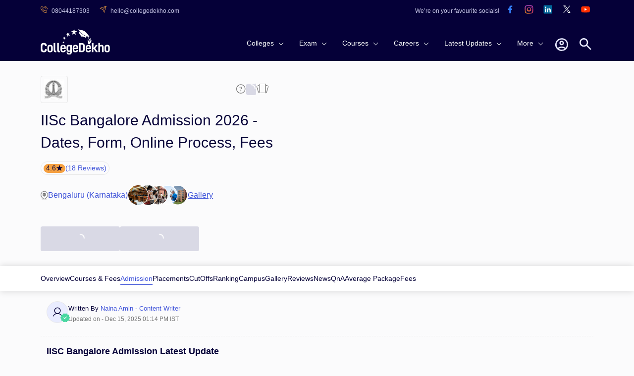

--- FILE ---
content_type: text/html; charset=utf-8
request_url: https://www.collegedekho.com/colleges/indian-institute-of-science-iisc-bangalore-admission?utm_source=visual_111387319_slide9&utm_medium=englishstories&utm_campaign=stories
body_size: 38304
content:
<!DOCTYPE html><html lang="en"><head><title data-next-head="">IISc Bangalore Admission 2026 - Dates, Form, Online Process, Fees</title><meta charSet="utf-8" data-next-head=""/><meta http-equiv="X-UA-Compatible" content="IE=edge" data-next-head=""/><meta http-equiv="content-type" content="text/html; charSet=UTF-8" data-next-head=""/><meta name="viewport" content="width=device-width, initial-scale=1.0" data-next-head=""/><meta name="google-site-verification" content="v6PIOLiAu7ZSegZlzwQ9LXm1_BKzqX07KITBK9gLxcc" data-next-head=""/><meta name="facebook-domain-verification" content="yym6qe6q64fg6erdxwyldpktpnibi9" data-next-head=""/><meta name="twitter:card" content="summary" data-next-head=""/><meta name="twitter:site" content="@collegedekho" data-next-head=""/><meta name="twitter:image" data-next-head=""/><meta name="twitter:title" content="IISc Bangalore Admission 2026 - Dates, Form, Online Process, Fees" data-next-head=""/><meta name="twitter:description" content="Check IISC Bangalore admission process, eligibility, entrance exam, selection criteria, and important dates. Get complete details about admission 2026 for all 29 courses across UG, PG and PHD programs." data-next-head=""/><meta name="twitter:url" content="https://www.collegedekho.com/colleges/indian-institute-of-science-iisc-bangalore-admission" data-next-head=""/><meta name="keywords" content="IISc Bangalore Admissions, IISc Bangalore Admission 2024, IISc Bangalore Admission Process, IISc Bangalore Application Fee, IISc Bangalore Application Process" data-next-head=""/><meta name="college_id" content="3502" data-next-head=""/><meta name="description" content="Check IISC Bangalore admission process, eligibility, entrance exam, selection criteria, and important dates. Get complete details about admission 2026 for all 29 courses across UG, PG and PHD programs." data-next-head=""/><meta property="fb:pages" content="855714064506230" data-next-head=""/><meta property="og:type" content="website" data-next-head=""/><meta property="og:title" content="IISc Bangalore Admission 2026 - Dates, Form, Online Process, Fees" data-next-head=""/><meta property="og:description" content="Check IISC Bangalore admission process, eligibility, entrance exam, selection criteria, and important dates. Get complete details about admission 2026 for all 29 courses across UG, PG and PHD programs." data-next-head=""/><meta property="og:url" content="https://www.collegedekho.com/colleges/indian-institute-of-science-iisc-bangalore-admission" data-next-head=""/><meta property="og:image" data-next-head=""/><meta property="og:site_name" content="CollegeDekho" data-next-head=""/><meta property="address" content="AT-HADALA,RAJKOT-MORBI HIGHWAYHADALA,RAJKOT" data-next-head=""/><meta property="logo" content="https://media.collegedekho.com/media/img/institute/logo/1423503441.jpg" data-next-head=""/><link rel="canonical" href="https://www.collegedekho.com/colleges/indian-institute-of-science-iisc-bangalore-admission" data-next-head=""/><link rel="alternate" href="android-app://com.collegedekho.app/https/www.collegedekho.com/fragment_institute_list/institutes/3502/" data-next-head=""/><script type="application/ld+json" data-next-head="">{
          "@context":"http://schema.org",
      "@type":"WebSite",
      "name":"CollegeDekho",
      "url":"https://www.collegedekho.com/"
        }</script><script type="application/ld+json" data-next-head="">{
      "@context":"http://schema.org",
      "@type":"Article",
      "inLanguage":"en",
      "headline":"IISc Bangalore Admission 2026 - Dates, Form, Online Process, Fees",
      "description":"Check IISC Bangalore admission process, eligibility, entrance exam, selection criteria, and important dates. Get complete details about admission 2026 for all 29 courses across UG, PG and PHD programs.",
      "dateModified":"2025-12-15T13:14:24+05:30",
      "datePublished":"2020-12-11T18:31:55+05:30",
      "mainEntityOfPage":
        {"id":"https://www.collegedekho.com/colleges/indian-institute-of-science-iisc-bangalore-admission",
        "@type":"WebPage",
        "Name":"IISC Bangalore"
      },
      "Author":
      {
      "@type":"Person",
      "name":"Naina Amin",
      "url":"https://www.collegedekho.com/author/naina-amin/"
      },
      "Publisher":
        {"@type":"Organization",
        "name":"collegedekho.com",
        "logo":
            {"@type":"ImageObject",
            "name":"collegedekho.com",
            "url":"https://static.collegedekho.com/static/images/new_ui/common/logo.png",
            "height":"70","width":"180"}
        },
        "image":{
        "@type":"ImageObject",
        "url":"https://media.collegedekho.com/media/img/institute/logo/1423503441.jpg"
          }
      }</script><script type="application/ld+json" data-next-head="">{
          "@context": "http://schema.org/",
          "@type": "Person",
          "sponsor":
          {
            "@type": "Organization",
            "name": "CollegeDekho",
            "url": "https://www.collegedekho.com/"
          }
        }</script><script type="application/ld+json" data-next-head="">
        {
          "@context":"http://schema.org/",
          "@type":"CollegeOrUniversity",
          "name":"IISC Bangalore",
          "url":"https://iisc.ac.in",
          "email":"regr@admin.iisc.ernet.in",
          "telephone":"08023600757",
          "logo":"https://media.collegedekho.com/media/img/institute/logo/1423503441.jpg",
          "address":
              {
                  "@type":"PostalAddress",
                   "addressLocality":"AT-HADALA,RAJKOT-MORBI HIGHWAYHADALA,RAJKOT"
              },
          "aggregateRating":
              {
                  "@type": "AggregateRating",
                  "ratingValue": "4.6",
                  "reviewCount": "18",
                  "bestRating":  "5",
                  "worstRating": "1"
              }
        }</script><script type="application/ld+json" data-next-head="">{
        "@context":"http://schema.org",
        "@type":"Organization",
        "name":"CollegeDekho",
        "url":"https://www.collegedekho.com/",
        "logo":"https://static.collegedekho.com/static/images/new_ui/common/logo.77ce948afe9d.png",
        "contactPoint": {
          "@type": "ContactPoint",
          "telephone": "+91 7067316980",
          "contactType": "customer service"
        },
        "sameAs": [
          "https://www.facebook.com/CollegeDekho",
          "https://twitter.com/collegedekho",
          "https://www.youtube.com/c/CollegeDekhoIndia/videos",
          "https://in.linkedin.com/company/collegedekho",
          "https://www.instagram.com/collegedekhoindia"
        ]
    }</script><script type="application/ld+json" data-next-head="">{
              "@context": "https://schema.org",
              "@type": "FAQPage",
              "mainEntity": [
                  {"@type":"Question","name":"Is GATE score mandatory for PhD in IISc?","acceptedAnswer":{"@type":"Answer","text":"Yes, irrespective of the qualifying degree or marks, a valid GATE score is required for admission to all Phd programmes at IISc Bangalore. Another alternative for GATE is NET JRF which includes: Joint CSIR-UGC NET for JRF; UGC-NET for JRF; DBT JRF; ICMR JRF; JEST 2024; NBHM 2024; INSPIRE"}},{"@type":"Question","name":"How to apply for Masters in IISc?","acceptedAnswer":{"@type":"Answer","text":"To apply for admission, visit the online IISc Bangalore admission portal admissions.iisc.ac.in. Select from the PG or PG research programme option.\r\nClick on “New user to register click here” to register on the Admissions Portal.\r\nEnter your name, date of birth, and email address during registration. Make sure these details match your degree certificates as they cannot be changed later.\r\nAfter registration, you will receive an email from noreply.admission@auto.iisc.ac.in containing a link to confirm your email address. Click on this link to activate your registration.\r\nOnce activated, log into the portal to proceed with your application submission.\r\n"}},{"@type":"Question","name":"Is there any entrance exam for MTech in IISc Bangalore?","acceptedAnswer":{"@type":"Answer","text":"According to the IISc Bangalore selection criteria, candidates must ensure they meet the eligibility requirements for their desired course. For M.Tech programs, candidates need to qualify for the GATE exam."}}
              ]
          }</script><script type="application/ld+json" data-next-head="">{"@context":"http://schema.org",
          "@type":"BreadcrumbList",
           "itemListElement": [{"@type":"ListItem","name":"CollegeDekho Home","position":1,"item":{"@id":"https://www.collegedekho.com/"}},{"@type":"ListItem","name":"Colleges in Bengaluru","position":2,"item":{"@id":"https://www.collegedekho.com/colleges-in-bangalore/"}},{"@type":"ListItem","name":"IISC Bangalore","position":3,"item":{"@id":"https://www.collegedekho.com/colleges/indian-institute-of-science-iisc-bangalore"}},{"@type":"ListItem","name":"Admission","position":4,"item":{"@id":"https://www.collegedekho.com/colleges/indian-institute-of-science-iisc-bangalore-admission"}}]
      }</script><script type="application/ld+json" data-next-head=""></script><link rel="shortcut icon" href="https://static.collegedekho.com/static-up/images/favicon.ico"/><script id="GTAG" data-nscript="beforeInteractive">window.dataLayer = window.dataLayer || [];
function gtag(){ console.log("Datalayer called"); dataLayer.push(arguments);}gtag('js', new Date());gtag('config', 'G-K0NHT5765Y')</script><link rel="preload" href="https://nj1-static.collegedekho.com/_next/static/css/4467a907b608a28e.css" as="style"/><link rel="stylesheet" href="https://nj1-static.collegedekho.com/_next/static/css/4467a907b608a28e.css" data-n-g=""/><link rel="preload" href="https://nj1-static.collegedekho.com/_next/static/css/e72c80cc2dc7d150.css" as="style"/><link rel="stylesheet" href="https://nj1-static.collegedekho.com/_next/static/css/e72c80cc2dc7d150.css"/><link rel="preload" href="https://nj1-static.collegedekho.com/_next/static/css/05f6cb697371aa13.css" as="style"/><link rel="stylesheet" href="https://nj1-static.collegedekho.com/_next/static/css/05f6cb697371aa13.css"/><link rel="preload" href="https://nj1-static.collegedekho.com/_next/static/css/c34cd972f142220c.css" as="style"/><link rel="stylesheet" href="https://nj1-static.collegedekho.com/_next/static/css/c34cd972f142220c.css"/><link rel="preload" href="https://nj1-static.collegedekho.com/_next/static/css/51685f37fccd6bec.css" as="style"/><link rel="stylesheet" href="https://nj1-static.collegedekho.com/_next/static/css/51685f37fccd6bec.css"/><link rel="preload" href="https://nj1-static.collegedekho.com/_next/static/css/9313aa9e30cab0aa.css" as="style"/><link rel="stylesheet" href="https://nj1-static.collegedekho.com/_next/static/css/9313aa9e30cab0aa.css"/><link rel="preload" href="https://nj1-static.collegedekho.com/_next/static/css/92f9cbd673c1b661.css" as="style"/><link rel="stylesheet" href="https://nj1-static.collegedekho.com/_next/static/css/92f9cbd673c1b661.css"/><link rel="preload" href="https://nj1-static.collegedekho.com/_next/static/css/f3f361b398ed8e9a.css" as="style"/><link rel="stylesheet" href="https://nj1-static.collegedekho.com/_next/static/css/f3f361b398ed8e9a.css"/><link rel="preload" href="https://nj1-static.collegedekho.com/_next/static/css/6a64a0d30b306647.css" as="style"/><link rel="stylesheet" href="https://nj1-static.collegedekho.com/_next/static/css/6a64a0d30b306647.css"/><noscript data-n-css=""></noscript><script defer="" nomodule="" src="https://nj1-static.collegedekho.com/_next/static/chunks/polyfills-42372ed130431b0a.js"></script><script type="text/javascript" src="https://www.googletagmanager.com/gtag/js?id=G-K0NHT5765Y" defer="" data-nscript="beforeInteractive"></script><script defer="" src="https://nj1-static.collegedekho.com/_next/static/chunks/9965-271fe2f897fb1fd8.js"></script><script defer="" src="https://nj1-static.collegedekho.com/_next/static/chunks/1106-712252a3759c8ecf.js"></script><script defer="" src="https://nj1-static.collegedekho.com/_next/static/chunks/5326-a6308d65925da148.js"></script><script defer="" src="https://nj1-static.collegedekho.com/_next/static/chunks/9032-1f6b08532a4934c1.js"></script><script defer="" src="https://nj1-static.collegedekho.com/_next/static/chunks/7468-064185d7cd7ed2e2.js"></script><script defer="" src="https://nj1-static.collegedekho.com/_next/static/chunks/5004.92a83dced4bdc382.js"></script><script defer="" src="https://nj1-static.collegedekho.com/_next/static/chunks/2361-fe5e8dbd0f46c2ab.js"></script><script defer="" src="https://nj1-static.collegedekho.com/_next/static/chunks/7825.829d1de777f323da.js"></script><script defer="" src="https://nj1-static.collegedekho.com/_next/static/chunks/6532.c81a651ecd3593a2.js"></script><script defer="" src="https://nj1-static.collegedekho.com/_next/static/chunks/2139.c9b2aa6e9e735585.js"></script><script defer="" src="https://nj1-static.collegedekho.com/_next/static/chunks/7606.c6c716ca8702e3cd.js"></script><script src="https://nj1-static.collegedekho.com/_next/static/chunks/webpack-e4ae89bd2a25a564.js" defer=""></script><script src="https://nj1-static.collegedekho.com/_next/static/chunks/framework-8200559f25044701.js" defer=""></script><script src="https://nj1-static.collegedekho.com/_next/static/chunks/main-6a43ebec463786b3.js" defer=""></script><script src="https://nj1-static.collegedekho.com/_next/static/chunks/pages/_app-106aff772c555f53.js" defer=""></script><script src="https://nj1-static.collegedekho.com/_next/static/chunks/pages/colleges/%5BcollegeUriSlug%5D-4dd60bdba4fed5b2.js" defer=""></script><script src="https://nj1-static.collegedekho.com/_next/static/6nFVSF2K8R5WDWR11VuWR/_buildManifest.js" defer=""></script><script src="https://nj1-static.collegedekho.com/_next/static/6nFVSF2K8R5WDWR11VuWR/_ssgManifest.js" defer=""></script></head><body><div id="__next"><header id="header" class="headerTop_headerBg__xC_Wx"><div class="headerTop_emailtop__SbmH3"><div class="headerTop_innercontainer__HYlR3 container"><div class="headerTop_emailphone__W9mGo"><ul><li><a href="tel:18005729877"><img alt="phone" loading="lazy" width="14" height="14" decoding="async" data-nimg="1" class="headerTop_socialCall__oawDy" style="color:transparent" srcSet="https://nj1-static.collegedekho.com/_next/static/media/callsvgOrange.f1c1aae6.svg?width=16&amp;q=80 1x, https://nj1-static.collegedekho.com/_next/static/media/callsvgOrange.f1c1aae6.svg?width=32&amp;q=80 2x" src="https://nj1-static.collegedekho.com/_next/static/media/callsvgOrange.f1c1aae6.svg?width=32&amp;q=80"/><span class="headerTop_callSpan__GCGeI">08044187303</span></a></li><li><a href="mailto:hello@collegedekho.com"><img alt="mail" loading="lazy" width="14" height="14" decoding="async" data-nimg="1" class="headerTop_socialCall__oawDy" style="color:transparent" srcSet="https://nj1-static.collegedekho.com/_next/static/media/mailOrange.441c4074.svg?width=16&amp;q=80 1x, https://nj1-static.collegedekho.com/_next/static/media/mailOrange.441c4074.svg?width=32&amp;q=80 2x" src="https://nj1-static.collegedekho.com/_next/static/media/mailOrange.441c4074.svg?width=32&amp;q=80"/><span class="headerTop_mailSpan__7BU63">hello@collegedekho.com</span></a></li></ul></div><div class="headerTop_socialstop__NEGfq"><ul><li>We’re on your favourite socials!</li><li><a href="https://www.facebook.com/CollegeDekho"><span><img alt="logo" loading="lazy" width="32" height="32" decoding="async" data-nimg="1" style="color:transparent" srcSet="https://nj1-static.collegedekho.com/_next/static/media/facebook.a9df139a.svg?width=32&amp;q=80 1x, https://nj1-static.collegedekho.com/_next/static/media/facebook.a9df139a.svg?width=64&amp;q=80 2x" src="https://nj1-static.collegedekho.com/_next/static/media/facebook.a9df139a.svg?width=64&amp;q=80"/></span></a></li><li><a href="https://www.instagram.com/collegedekhoindia/"><span><img alt="logo" loading="lazy" width="32" height="32" decoding="async" data-nimg="1" style="color:transparent" srcSet="https://nj1-static.collegedekho.com/_next/static/media/instagram.fde86165.svg?width=32&amp;q=80 1x, https://nj1-static.collegedekho.com/_next/static/media/instagram.fde86165.svg?width=64&amp;q=80 2x" src="https://nj1-static.collegedekho.com/_next/static/media/instagram.fde86165.svg?width=64&amp;q=80"/></span></a></li><li><a href="https://in.linkedin.com/company/collegedekho"><span><img alt="logo" loading="lazy" width="32" height="32" decoding="async" data-nimg="1" style="color:transparent" srcSet="https://nj1-static.collegedekho.com/_next/static/media/linkedin.98d06e6a.svg?width=32&amp;q=80 1x, https://nj1-static.collegedekho.com/_next/static/media/linkedin.98d06e6a.svg?width=64&amp;q=80 2x" src="https://nj1-static.collegedekho.com/_next/static/media/linkedin.98d06e6a.svg?width=64&amp;q=80"/></span></a></li><li><a href="https://twitter.com/collegedekho"><span><img alt="logo" loading="lazy" width="32" height="32" decoding="async" data-nimg="1" style="color:transparent" srcSet="https://nj1-static.collegedekho.com/_next/static/media/tweeter.d9fb9e15.svg?width=32&amp;q=80 1x, https://nj1-static.collegedekho.com/_next/static/media/tweeter.d9fb9e15.svg?width=64&amp;q=80 2x" src="https://nj1-static.collegedekho.com/_next/static/media/tweeter.d9fb9e15.svg?width=64&amp;q=80"/></span></a></li><li><a href="https://www.youtube.com/c/CollegeDekhoIndia/videos"><span><img alt="logo" loading="lazy" width="32" height="32" decoding="async" data-nimg="1" style="color:transparent" srcSet="https://nj1-static.collegedekho.com/_next/static/media/youtube.7cd62c01.svg?width=32&amp;q=80 1x, https://nj1-static.collegedekho.com/_next/static/media/youtube.7cd62c01.svg?width=64&amp;q=80 2x" src="https://nj1-static.collegedekho.com/_next/static/media/youtube.7cd62c01.svg?width=64&amp;q=80"/></span></a></li></ul></div></div></div><div class="container mobileContainerNone"><div class="headerTop_customnav__YI7f2"><div class="headerTop_logo1__T5RMw"><a href="https://www.collegedekho.com" tabindex="0" aria-label="home"><img alt="CollegeDekho" loading="lazy" width="140" height="60" decoding="async" data-nimg="1" style="color:transparent" srcSet="https://nj1-static.collegedekho.com/_next/static/media/collegedekhologo.c96051fc.svg?width=256&amp;q=80 1x, https://nj1-static.collegedekho.com/_next/static/media/collegedekhologo.c96051fc.svg?width=384&amp;q=80 2x" src="https://nj1-static.collegedekho.com/_next/static/media/collegedekhologo.c96051fc.svg?width=384&amp;q=80"/></a></div></div></div></header><div class="container collegeDetailContainer collegeDetailBanner_mbBanner__8DZKJ"><div class="collegeDetailBanner_bannerContainer__WCjzF"><div class="collegeDetailBanner_detailBannerLeft__aqB_e"><div class="bannerIcon_bannerTopLogoIcons__5l6Jj"><div class="bannerLogo_logoBlock__LrdGj"><img alt="institute-logo" loading="lazy" width="20" height="20" decoding="async" data-nimg="1" style="color:transparent" srcSet="https://media.collegedekho.com/media/img/institute/logo/1423503441.jpg?width=32 1x, https://media.collegedekho.com/media/img/institute/logo/1423503441.jpg?width=48 2x" src="https://media.collegedekho.com/media/img/institute/logo/1423503441.jpg?width=48"/></div><div class="bannerTopIcons_bannerIcons__bLnct"><button><div id="gtm-ask-question" class="CollegedekhoShareBtn_askQuestion__bZyzi"><img alt="Info" loading="lazy" width="21" height="21" decoding="async" data-nimg="1" style="color:transparent" srcSet="https://nj1-static.collegedekho.com/_next/static/media/info-icon.fceace80.svg?width=32&amp;q=80 1x, https://nj1-static.collegedekho.com/_next/static/media/info-icon.fceace80.svg?width=48&amp;q=80 2x" src="https://nj1-static.collegedekho.com/_next/static/media/info-icon.fceace80.svg?width=48&amp;q=80"/></div></button><button id="btn-ctaundefined" class="ga4-cta-impression disabledBtn" data-button-text=" " data-template="College" data-sub-page="ADMISSION" disabled=""><svg class=" spinner" viewBox="0 0 50 50"><circle class="path" cx="25" cy="25" r="20" fill="none" stroke-width="5"></circle></svg></button><button><img alt="Compare" loading="lazy" width="26" height="26" decoding="async" data-nimg="1" style="color:transparent" srcSet="https://nj1-static.collegedekho.com/_next/static/media/compare-icon.4eff9ce2.svg?width=32&amp;q=80 1x, https://nj1-static.collegedekho.com/_next/static/media/compare-icon.4eff9ce2.svg?width=64&amp;q=80 2x" src="https://nj1-static.collegedekho.com/_next/static/media/compare-icon.4eff9ce2.svg?width=64&amp;q=80"/></button></div></div><div class="bannerHeading_bannerHead__QPu_K"><h1>IISc Bangalore Admission 2026 - Dates, Form, Online Process, Fees</h1></div><div class="bannerReview_bannerReviewBlock__hFZBV"><div class="bannerReview_reviewBlock__ZbNqT"><div class="bannerReview_ratingBg__Mxwo0"><span>4.6</span><span class="bannerReview_starIcon__1iiUT"></span></div><div class="bannerReview_reviewCount__Vilgh"><a href="/colleges/indian-institute-of-science-iisc-bangalore-reviews">(<!-- -->18<!-- --> Reviews)</a></div></div></div><div class="locationAndGallery_locationGalleryBlock__bCg6o"><div class="locationAndGallery_locationBlock__SCWZv"><img alt="Location" loading="lazy" width="16" height="18" decoding="async" data-nimg="1" style="color:transparent" srcSet="https://nj1-static.collegedekho.com/_next/static/media/location-icon.5745df80.svg?width=16&amp;q=80 1x, https://nj1-static.collegedekho.com/_next/static/media/location-icon.5745df80.svg?width=32&amp;q=80 2x" src="https://nj1-static.collegedekho.com/_next/static/media/location-icon.5745df80.svg?width=32&amp;q=80"/>Bengaluru (Karnataka)</div><div class="locationAndGallery_galleryBlock__KBGxA"><img alt="Gallery" loading="lazy" width="121" height="42" decoding="async" data-nimg="1" style="color:transparent" srcSet="https://nj1-static.collegedekho.com/_next/static/media/galleryIcon.d57141d9.webp?width=128&amp;q=80 1x, https://nj1-static.collegedekho.com/_next/static/media/galleryIcon.d57141d9.webp?width=256&amp;q=80 2x" src="https://nj1-static.collegedekho.com/_next/static/media/galleryIcon.d57141d9.webp?width=256&amp;q=80"/><span>Gallery</span></div></div></div></div><div class="bannerCta_bannerCtaBlock__ejysG"><button id="btn-ctaundefined" class="ga4-cta-impression secondaryBtn disabledBtn" data-template="College" data-sub-page="ADMISSION" disabled=""><svg class=" spinner" viewBox="0 0 50 50"><circle class="path" cx="25" cy="25" r="20" fill="none" stroke-width="5"></circle></svg></button><button id="btn-ctaundefined" class="ga4-cta-impression primeryBtn disabledBtn" data-template="College" data-sub-page="ADMISSION" disabled=""><svg class=" spinner" viewBox="0 0 50 50"><circle class="path" cx="25" cy="25" r="20" fill="none" stroke-width="5"></circle></svg></button></div></div><div class="collegeDetailSubNavigation_detailSubNavContainer__uR9dG"><div class="container mobileContainerNone"><ul><li class=""><a href="/colleges/indian-institute-of-science-iisc-bangalore" title="IISC Bangalore Overview">Overview</a></li><li class=""><a href="/colleges/indian-institute-of-science-iisc-bangalore-courses" title="IISC Bangalore Courses &amp; Fees">Courses &amp; Fees</a></li><li class="collegeDetailSubNavigation_activeClass__QFU2t"><a href="/colleges/indian-institute-of-science-iisc-bangalore-admission" title="IISC Bangalore Admission">Admission</a></li><li class=""><a href="/colleges/indian-institute-of-science-iisc-bangalore-placement" title="IISC Bangalore Placements">Placements</a></li><li class=""><a href="/colleges/indian-institute-of-science-iisc-bangalore-cutoff" title="IISC Bangalore CutOffs">CutOffs</a></li><li class=""><a href="/colleges/indian-institute-of-science-iisc-bangalore/ranking" title="IISC Bangalore Ranking">Ranking</a></li><li class=""><a href="/colleges/indian-institute-of-science-iisc-bangalore-campus" title="IISC Bangalore Campus">Campus</a></li><li class=""><a href="/colleges/indian-institute-of-science-iisc-bangalore-pictures" title="IISC Bangalore Gallery">Gallery</a></li><li class=""><a href="/colleges/indian-institute-of-science-iisc-bangalore-reviews" title="IISC Bangalore Reviews">Reviews</a></li><li class=""><a href="/colleges/indian-institute-of-science-iisc-bangalore-connect" title="IISC Bangalore News">News</a></li><li class=""><a href="/colleges/indian-institute-of-science-iisc-bangalore-qna" title="IISC Bangalore QnA">QnA</a></li><li class=""><a href="/colleges/indian-institute-of-science-iisc-bangalore-average-package" title="IISC Bangalore Average Package">Average Package</a></li><li class=""><a href="/colleges/indian-institute-of-science-iisc-bangalore-fee-structure" title="IISC Bangalore Fees">Fees</a></li></ul></div></div><div class="container mobileContainerNone"><div class="container mobileContainerNone writtenAndReviews_mbCommonReview__uWlWg writtenAndReviews_writeAndReviewBox__uHkCo"><div class="contentWriter_writerBox__0yltL"><div class="contentWriter_writerImage__ffVf0"><img alt="user-pic" loading="lazy" width="24" height="24" decoding="async" data-nimg="1" style="color:transparent" srcSet="https://nj1-static.collegedekho.com/_next/static/media/userIcon.471d571d.svg?width=32&amp;q=80 1x, https://nj1-static.collegedekho.com/_next/static/media/userIcon.471d571d.svg?width=48&amp;q=80 2x" src="https://nj1-static.collegedekho.com/_next/static/media/userIcon.471d571d.svg?width=48&amp;q=80"/><img alt="verifiedTick" loading="lazy" width="19" height="19" decoding="async" data-nimg="1" class="contentWriter_verificationTick__JaMnE" style="color:transparent" srcSet="https://nj1-static.collegedekho.com/_next/static/media/verifiedTick.c5dc8776.svg?width=32&amp;q=80 1x, https://nj1-static.collegedekho.com/_next/static/media/verifiedTick.c5dc8776.svg?width=48&amp;q=80 2x" src="https://nj1-static.collegedekho.com/_next/static/media/verifiedTick.c5dc8776.svg?width=48&amp;q=80"/></div><div class="contentWriter_writerInfo__yS858"><div class="contentWriter_writerName__y2KfJ">Written By<!-- --> <a href="https://www.collegedekho.com/author/naina-amin/">Naina Amin<!-- --> - Content Writer</a></div><div class="contentWriter_timeAndDate__5FxdY">Updated on - <!-- -->Dec 15, 2025 01:14 PM IST</div></div></div></div></div><div class="container mobileContainerNone"><div class="container mbCommon"><div class="latestUpdate_LatestUpdateParent__QZPWC"><h2>IISC Bangalore Admission Latest Update</h2><div class="latestUpdate_cardBox__YXB0n"><div class="latestUpdateCard_cardItems__H_Q3k"><div class="latestUpdateCard_cardText__YFG6B"><p>The JEE Advanced 2026 syllabus is out. Candidates can access and download the syllabus through the official website, jeeadv.ac.in. The JEE Advanced 2026 exam is set to be conducted on May 17, 2026.</p></div></div><div class="latestUpdateCard_cardItems__H_Q3k"><div class="latestUpdateCard_cardText__YFG6B"><p>The CAT 2025 results are likely to be announced on December 19 or 20, 2025. The final answer key will be published on the official portal, iimcat.ac.in.</p></div></div><div class="latestUpdateCard_cardItems__H_Q3k"><div class="latestUpdateCard_cardText__YFG6B"><p>The CAT 2025 answer key and response sheet are now accessible on iimcat.ac.in. Candidates can submit objections from December 8 to 10 by paying a fee of ₹1200 for each challenge.</p></div></div></div><div class="latestUpdate_updatesPop__Hq_NZ"><button role="button">See All Updates</button></div></div></div><div class="block box"><h2 id="5478214">IISc Bangalore Admission 2025: Courses, Eligibility, Application Form, Last Date</h2><div class="collegeDetail_classRead__yd_kT"><span class="collegeDetail_overview__Qr159"><p>The Indian Institute of Science (IISc) Bangalore, ranked #2 overall in NIRF 2024, offers admission to undergraduate (UG), postgraduate (PG), and doctoral programs for the 2025–26 academic year. As India’s premier institute for advanced scientific and technological research, established in 1909, IISc provides over 114 courses across Engineering, Sciences, Management, and Design. Admissions are entrance-based, requiring scores from national-level exams like JEE Advanced, GATE, CEED, IIT JAM, and UGC-NET, followed by counselling or interviews for certain programs. The application process is online via the IISc Admissions Portal, with no offline option. Below are the details for IISc Bangalore admission 2025, including eligibility, selection criteria, application process, and important dates.</p><h2>IISc Bangalore Admission Highlights 2025</h2><div class="scrollTable"><table style="width:100%;"><thead><tr><th>Particulars</th><th>IISc Bangalore Admission Highlights 2025</th></tr></thead><tbody><tr><td>Courses Offered</td><td>Undergraduate, Postgraduate, Doctoral</td></tr><tr><td>Popular Courses</td><td>BSc (Research), BTech (Mathematics &amp; Computing), MTech, MSc, MDes, PhD</td></tr><tr><td>Admission Criteria</td><td>Entrance-based</td></tr><tr><td>Entrance Exams Accepted</td><td>JEE Advanced, IISER Aptitude Test (IAT), GATE, CEED, IIT JAM, CAT, GMAT, UGC-NET, CSIR NET-JRF</td></tr><tr><td>Application Mode</td><td>Online</td></tr><tr><td>Official Website</td><td>www.iisc.ac.in</td></tr></tbody></table></div><h2>IISc Bangalore Admission 2025 Dates</h2><div class="scrollTable"><table style="width:100%;"><thead><tr><th>Event</th><th>Date</th></tr></thead><tbody><tr><td>BTech/BSc (Research) Application Start Date</td><td>May 1, 2025</td></tr><tr><td>BTech/BSc (Research) Application Last Date</td><td>June 6, 2025</td></tr><tr><td>JEE Advanced 2025 Exam Date</td><td>May 18, 2025 (Tentative)</td></tr><tr><td>IISER Aptitude Test (IAT) 2025</td><td>June 8, 2025 (Tentative)</td></tr><tr><td>BTech/BSc Counselling</td><td>June–July 2025 (Tentative)</td></tr><tr><td>MTech/MDes Application Last Date</td><td>March 25, 2025</td></tr><tr><td>MTech/MDes Sponsored Application Last Date</td><td>April 6, 2025</td></tr><tr><td>GATE 2025 Exam Date</td><td>February 1–2, 8–9, 2025</td></tr><tr><td>GATE COAP 2025 Round 1 Counselling Start</td><td>May 17, 2025</td></tr><tr><td>GATE CCMT 2025 Counselling Registration Last Date</td><td>June 4, 2025</td></tr><tr><td>GATE CCMT 2025 Seat Allotment Round 1</td><td>June 9, 2025</td></tr><tr><td>MTech/MDes Interviews/Aptitude Tests</td><td>April 14, 2025</td></tr><tr><td>MSc (Life Sciences/Chemical Sciences) Application Last Date</td><td>March 25, 2025</td></tr><tr><td>IIT JAM 2025 First Admission List</td><td>May 26, 2025 (Tentative)</td></tr><tr><td>PhD/Integrated PhD Application Last Date</td><td>March 22, 2025</td></tr><tr><td>PhD ERP Application Last Date</td><td>April 6, 2025</td></tr><tr><td>PhD/Integrated PhD Interviews</td><td>April–May 2025 (Tentative)</td></tr></tbody></table></div><h2>IISc Bangalore BTech Admission 2025</h2><p>IISc Bangalore offers a 4-year BTech in Mathematics and Computing, focusing on mathematics, computer science, and data science. Admission is based on JEE Advanced 2025 ranks, with institutional-level counselling. The fee is INR 2.05 lakh for the entire program. More details are below:</p><div class="scrollTable"><table style="width:100%;"><thead><tr><th>Particulars</th><th>Details</th></tr></thead><tbody><tr><td>Course Name</td><td>BTech (Mathematics &amp; Computing)</td></tr><tr><td>Duration</td><td>4 years</td></tr><tr><td>Eligibility</td><td>Class 12 with Physics, Chemistry, Mathematics (PCM) in 2023, 2024, or 2025; 60% marks (pass class for SC/ST)</td></tr><tr><td>Selection Criteria</td><td>JEE Advanced 2025 rank + Institutional Counselling</td></tr><tr><td>Total Fees</td><td>INR 2.05 lakh (4 years)</td></tr><tr><td>Seats</td><td>52 (including 20% supernumerary for women, 10% for Foreign Nationals/OCI)</td></tr><tr><td>Application Fees</td><td>INR 500 (General/OBC/EWS), INR 250 (SC/ST/PwD)</td></tr><tr><td>How to apply</td><td>Apply through www.admissions.iisc.ac.in</td></tr></tbody></table></div><h2>IISc Bangalore BSc (Research) Admission 2025</h2><p>The 4-year BSc (Research) program offers specializations in Biology, Chemistry, Physics, Materials, Mathematics, and Environmental Science. Admission is based on JEE Advanced or IISER Aptitude Test (IAT) 2025 scores. Students can pursue a Master of Science by continuing for a fifth year. The fee is INR 75,800 for 4 years. More details are below:</p><div class="scrollTable"><table style="width:100%;"><thead><tr><th>Particulars</th><th>Details</th></tr></thead><tbody><tr><td>Course Name</td><td>BSc (Research)</td></tr><tr><td>Duration</td><td>4 years</td></tr><tr><td>Specializations</td><td>Biology, Chemistry, Physics, Materials, Mathematics, Environmental Science</td></tr><tr><td>Eligibility</td><td>Class 12 with PCM in 2023, 2024, or 2025; 60% marks (pass class for SC/ST)</td></tr><tr><td>Selection Criteria</td><td>JEE Advanced or IAT 2025 score + Counselling</td></tr><tr><td>Total Fees</td><td>INR 75,800 (4 years)</td></tr><tr><td>Seats</td><td>138 (111 approved, 22 supernumerary for women, 5 for Foreign Nationals/OCI)</td></tr><tr><td>Application Fees</td><td>INR 500 (General/OBC/EWS), INR 250 (SC/ST/PwD)</td></tr><tr><td>How to apply</td><td>Apply through www.admissions.iisc.ac.in</td></tr></tbody></table></div><h2>IISc Bangalore MTech Admission 2025</h2><p>IISc Bangalore offers a 2-year MTech across 18 specializations, such as Computer Science, Mechanical Engineering, and Quantum Technology. Admission requires a valid GATE 2023/2024/2025 score, followed by COAP counselling and, for some programs, interviews or aptitude tests. The fee is INR 29,200 for the first year. More details are below:</p><div class="scrollTable"><table style="width:100%;"><thead><tr><th>Particulars</th><th>Details</th></tr></thead><tbody><tr><td>Course Name</td><td>MTech</td></tr><tr><td>Duration</td><td>2 years</td></tr><tr><td>Specializations</td><td>Computer Science, Mechanical, Civil, Electrical, Quantum Technology, and more</td></tr><tr><td>Eligibility</td><td>BE/BTech or equivalent with 50% marks</td></tr><tr><td>Selection Criteria</td><td>GATE 2023/2024/2025 score + COAP Counselling (70% weightage) + Interview/Aptitude Test (30% for some programs)</td></tr><tr><td>Total Fees</td><td>INR 58,400 (2 years)</td></tr><tr><td>Seats</td><td>Varies by specialization (e.g., 62 for Computer Science, 25 for Mechanical)</td></tr><tr><td>Application Fees</td><td>INR 800 (General/OBC/EWS), INR 400 (SC/ST/PwD)</td></tr><tr><td>How to apply</td><td>Apply through www.admissions.iisc.ac.in; Register on COAP portal</td></tr></tbody></table></div><h2>IISc Bangalore MDes Admission 2025</h2><p>The 2-year MDes in Product Design and Engineering is offered by the Department of Design and Manufacturing. Admission is based on GATE or CEED scores, followed by an interview. The fee is INR 29,200 for the first year. More details are below:</p><div class="scrollTable"><table style="width:100%;"><thead><tr><th>Particulars</th><th>Details</th></tr></thead><tbody><tr><td>Course Name</td><td>MDes (Product Design and Engineering)</td></tr><tr><td>Duration</td><td>2 years</td></tr><tr><td>Eligibility</td><td>BE/BTech/BDes/BArch or equivalent with 50% marks</td></tr><tr><td>Selection Criteria</td><td>GATE 2023/2024/2025 or CEED score (70%) + Interview (30%)</td></tr><tr><td>Total Fees</td><td>INR 58,400 (2 years)</td></tr><tr><td>Seats</td><td>18</td></tr><tr><td>Application Fees</td><td>INR 800 (General/OBC/EWS), INR 400 (SC/ST/PwD)</td></tr><tr><td>How to apply</td><td>Apply through www.admissions.iisc.ac.in</td></tr></tbody></table></div><h2>IISc Bangalore MSc Admission 2025</h2><p>IISc Bangalore offers a 2-year MSc in Life Sciences and Chemical Sciences. Admission is based on IIT JAM 2025 scores, followed by an interview for Life Sciences. The fee is approximately INR 29,200 per year. More details are below:</p><div class="scrollTable"><table style="width:100%;"><thead><tr><th>Particulars</th><th>Details</th></tr></thead><tbody><tr><td>Course Name</td><td>MSc (Life Sciences, Chemical Sciences)</td></tr><tr><td>Duration</td><td>2 years</td></tr><tr><td>Eligibility</td><td>BSc or equivalent with 50% marks; Chemistry as a main subject (Chemical Sciences); Biology-related degree (Life Sciences)</td></tr><tr><td>Selection Criteria</td><td>IIT JAM 2025 score (100% for Chemical Sciences, plus interview for Life Sciences)</td></tr><tr><td>Total Fees</td><td>INR 58,400 (2 years)</td></tr><tr><td>Seats</td><td>15 (Life Sciences), 20 (Chemical Sciences)</td></tr><tr><td>Application Fees</td><td>INR 800 (General/OBC/EWS), INR 400 (SC/ST/PwD)</td></tr><tr><td>How to apply</td><td>Apply through www.admissions.iisc.ac.in</td></tr></tbody></table></div><h2>IISc Bangalore PhD/Integrated PhD Admission 2025</h2><p>IISc Bangalore offers PhD and Integrated PhD programs in various disciplines, including Engineering, Sciences, and Interdisciplinary areas. Admission requires GATE, UGC-NET, CSIR NET-JRF, or IIT JAM scores, followed by interviews. The fee is approximately INR 35,200 per year. More details are below:</p><div class="scrollTable"><table style="width:100%;"><thead><tr><th>Particulars</th><th>Details</th></tr></thead><tbody><tr><td>Course Name</td><td>PhD, Integrated PhD</td></tr><tr><td>Duration</td><td>PhD: Up to 6 years; Integrated PhD: 5–7 years</td></tr><tr><td>Specializations</td><td>Physics, Chemistry, Biological Sciences, Computational &amp; Data Sciences, and more</td></tr><tr><td>Eligibility</td><td>Master’s degree (PhD) or Bachelor’s degree (Integrated PhD) with 55% marks</td></tr><tr><td>Selection Criteria</td><td>GATE/UGC-NET/CSIR NET-JRF/IIT JAM + Interview</td></tr><tr><td>Total Fees</td><td>INR 2.1 lakh (PhD, 6 years); INR 1.75 lakh (Integrated PhD, 5 years)</td></tr><tr><td>Seats</td><td>Varies by department</td></tr><tr><td>Application Fees</td><td>INR 800 (General/OBC/EWS), INR 400 (SC/ST/PwD), INR 2,000 (ERP)</td></tr><tr><td>How to apply</td><td>Apply through www.admissions.iisc.ac.in</td></tr></tbody></table></div></span></div><div class="collegeDetail_classReadActive__5ShNb"><span class="collegeDetail_toggle__HqwJA">Show Less</span></div></div><div class="collegeDetail_tocOuterWrap__Qpo8R block box"><h2>Table of Contents</h2><ul class="collegeDetail_contentBox__21BAb" style="max-height:95px;overflow:hidden;transition:max-height 0.3s ease-out"><li><a href="#5478214"><span>IISc Bangalore Admission 2025: Courses, Eligibility, Application Form, Last Date</span></a></li><li><a href="#2263836"><span>IISC Bangalore FAQs</span></a></li></ul></div><div class="collegeDetail_expertHelp__LwKir block"><div class="collegeDetail_innerDiv__2UG7D"></div></div><div class="box block undefined collegeDetail_topDegreeCoursesBox__GKS8y"><h3 class="collegeDetail_TopCoursesHead__FyOjy mainHeading">Top Courses at IISC Bangalore</h3><div class="collegeDetail_classRead__yd_kT"><span class="collegeDetail_overview__Qr159"><div class="collegeDetail_TopCoursesBox__y__69"><a title="IISC Bangalore BSc" href="https://www.collegedekho.com/colleges/indian-institute-of-science-iisc-bangalore-bsc-dp-86175">IISC Bangalore BSc</a><a title="IISC Bangalore M.Tech" href="https://www.collegedekho.com/colleges/indian-institute-of-science-iisc-bangalore-mtech-dpid-86176">IISC Bangalore M.Tech</a><a title="IISC Bangalore M.Des" href="https://www.collegedekho.com/colleges/indian-institute-of-science-iisc-bangalore-mdes-dp-86177">IISC Bangalore M.Des</a><a title="IISC Bangalore MMS" href="https://www.collegedekho.com/colleges/indian-institute-of-science-iisc-bangalore-mms-dp-86178">IISC Bangalore MMS</a><a title="IISC Bangalore PhD" href="https://www.collegedekho.com/colleges/indian-institute-of-science-iisc-bangalore-phd-dp-86179">IISC Bangalore PhD</a></div></span></div><div class="collegeDetail_classReadActive__5ShNb"><span class="collegeDetail_toggle__HqwJA">Show Less</span></div></div><div class="block" id=""><div class="box"><h2><b>Related Questions</b></h2><div class="RelatedQuestion_postQuesBox__BoNXD"><div class="RelatedQuestion_postAnswer__1JPyz"><a href="https://www.collegedekho.com/qna/is-the-uceed-2025-response-sheet-released"><div class="RelatedQuestion_postQ__fB69G">Is the UCEED 2025 response sheet released?</div></a><span><b>-<!-- -->RD</b> -Updated on<!-- --> <!-- -->Aug-19-2025</span><a href="https://www.collegedekho.com/qna/is-the-uceed-2025-response-sheet-released"><span class="RelatedQuestion_postNum__k7BSw">15<!-- --> Answers</span></a></div></div><div class="RelatedQuestion_userPost__bsI5M"><div class="RelatedQuestion_userImg__2c0Xp" style="background-color:">v</div><div class="RelatedQuestion_contentDiv__mvs0p"><div class="RelatedQuestion_answer_date__J_oW1"><p class="RelatedQuestion_user__UlLPl"><b>vridhi</b>,<!-- --> <span>Student / Alumni</span></p><span><i>-Answered on<!-- --> <!-- -->Aug-19-2025</i></span></div><div><span>Lovely Professional University (LPU) administers LPUNEST, a merit-oriented entrance and scholarship test for student-focused admissions. Applicants may apply via the internet, select their testing format—remote or on-site—and are required to fulfill course-specific academic qualifications. LPU also considers scores from national assessments such as JEE Main, CUET, CAT, MAT, NATA, and CLAT. Upon qualifying, students receive counseling and secure their admission by paying the necessary fees. Scholarships as high as 65% are granted depending on LPUNEST results and overall performance, along with additional assistance for gifted students in multiple disciplines
</span></div></div></div><div class="RelatedQuestion_postQuesBox__BoNXD"><div class="RelatedQuestion_postAnswer__1JPyz"><a href="https://www.collegedekho.com/qna/chemistry-integrated-program-jest-previous-mock-test"><div class="RelatedQuestion_postQ__fB69G">Chemistry integrated program jest previous mock test</div></a><span><b>-<!-- -->shanmukha</b> -Updated on<!-- --> <!-- -->July-02-2025</span><a href="https://www.collegedekho.com/qna/chemistry-integrated-program-jest-previous-mock-test"><span class="RelatedQuestion_postNum__k7BSw">1<!-- --> Answers</span></a></div></div><div class="RelatedQuestion_userPost__bsI5M"><div class="RelatedQuestion_userImg__2c0Xp" style="background-color:">H</div><div class="RelatedQuestion_contentDiv__mvs0p"><div class="RelatedQuestion_answer_date__J_oW1"><p class="RelatedQuestion_user__UlLPl"><b>Himani Daryani</b>,<!-- --> <span>Content Team</span></p><span><i>-Answered on<!-- --> <!-- -->July-02-2025</i></span></div><div><span><p>You can practice the following papers, which are available on the official website:</p>
<table border="1" cellpadding="1" cellspacing="1" style="width:100%;">
<tbody>
<tr>
<td>Physics</td>
<td><a href="https://media.collegedekho.com/media/uploads/2025/07/02/sample-jest2017-paper.pdf" target="_blank">PDF Link</a></td>
</tr>
<tr>
<td>TCS</td>
<td><a href="https://media.collegedekho.com/media/uploads/2025/07/02/tcs-prepinfo_1.pdf" target="_blank">PDF Link</a></td>
</tr>
</tbody>
</table>
</span></div></div></div><div class="RelatedQuestion_postQuesBox__BoNXD"><div class="RelatedQuestion_postAnswer__1JPyz"><a href="https://www.collegedekho.com/qna/i-want-to-take-admission-for-bsc-what-will-be-the-course-fees-details-and-admission-process-and-docu"><div class="RelatedQuestion_postQ__fB69G">I want to take admission at IISC Bangalore for BSc what will be the course fees details and admission process and documents in 2025</div></a><span><b>-<!-- -->GEETA</b> -Updated on<!-- --> <!-- -->May-13-2025</span><a href="https://www.collegedekho.com/qna/i-want-to-take-admission-for-bsc-what-will-be-the-course-fees-details-and-admission-process-and-docu"><span class="RelatedQuestion_postNum__k7BSw">1<!-- --> Answers</span></a></div></div><div class="RelatedQuestion_userPost__bsI5M"><div class="RelatedQuestion_userImg__2c0Xp" style="background-color:">A</div><div class="RelatedQuestion_contentDiv__mvs0p"><div class="RelatedQuestion_answer_date__J_oW1"><p class="RelatedQuestion_user__UlLPl"><b>Apoorva Bali</b>,<!-- --> <span>Content Team</span></p><span><i>-Answered on<!-- --> <!-- -->May-13-2025</i></span></div><div><span><p>If you want to take admission in the Bachelor of Science (Research) program at IISc Bangalore in 2025, here’s what you need to know. You must have completed your Class 12 (or will complete it in 2025) with Physics, Chemistry, and Maths as your main subjects. You should have at least 60% marks (just passing marks if you belong to SC/ST category). Admission is based on exams like JEE Advanced or IISER Aptitude Test (IAT), and you must apply for those exams separately. You also need to apply on IISc’s own website. The application form is available from May 1 to June 6, 2025. The application fee is Rs 500 for General/OBC/EWS and Rs 250 for SC/ST/PwD.</p>
<p>The total fees for the first year are around Rs 30,200 for General students. This includes tuition, lab, library, and other fees. For SC/ST/PwD students, tuition is free, so the total is about Rs 20,200. From the second year onward, the yearly fees will be around Rs 15,200. To apply, you will need your Class 10 and 12 marksheets, a passport-size photo, signature, and other basic documents. You can find all the details and apply online through bs-ug.iisc.ac.in.</p>
<p>So, if you have good marks and do well in JEE Advanced or IAT, you have a good chance to study at IISc!</p></span></div></div></div><div class="RelatedQuestion_postQuesBox__BoNXD"><div class="RelatedQuestion_postAnswer__1JPyz"><a href="https://www.collegedekho.com/qna/which-bsc-stream-is-best-for-placement"><div class="RelatedQuestion_postQ__fB69G">Which b.sc. stream is best for placement?? 											</div></a><span><b>-<!-- -->Kartik</b> -Updated on<!-- --> <!-- -->May-05-2023</span><a href="https://www.collegedekho.com/qna/which-bsc-stream-is-best-for-placement"><span class="RelatedQuestion_postNum__k7BSw">1<!-- --> Answers</span></a></div></div><div class="RelatedQuestion_userPost__bsI5M"><div class="RelatedQuestion_userImg__2c0Xp" style="background-color:">R</div><div class="RelatedQuestion_contentDiv__mvs0p"><div class="RelatedQuestion_answer_date__J_oW1"><p class="RelatedQuestion_user__UlLPl"><b>Rajeshwari De</b>,<!-- --> <span>Content Team</span></p><span><i>-Answered on<!-- --> <!-- -->May-05-2023</i></span></div><div><span><p>
<style type="text/css"><!--td {border: 1px solid #cccccc;}br {mso-data-placement:same-cell;}-->
</style>
As per the official website of the college, the highest package offered during 2023 <a href="https://www.collegedekho.com/colleges/indian-institute-of-science-iisc-bangalore-placement" target="_blank">IISc Bangalore placements</a> was Rs 85 Lakhs per annum and the median package stood at Rs 28 Lakhs per annum. The placement cell of IISc Bangalore helps the candidates to get placed in their chosen companies. Some of the major recruiters participating in the placement drive are EY, Amazon, Dell, Bajaj, Mahindra and more.</p></span></div></div></div><div class="RelatedQuestion_postQuesBox__BoNXD"><div class="RelatedQuestion_postAnswer__1JPyz"><a href="https://www.collegedekho.com/qna/for-admission-in-ug-courses-what-is-the-last-date-for-admission-farm"><div class="RelatedQuestion_postQ__fB69G"> what is the last date for admission farm</div></a><span><b>-<!-- -->Admin</b> -Updated on<!-- --> <!-- -->Jan-10-2023</span><a href="https://www.collegedekho.com/qna/for-admission-in-ug-courses-what-is-the-last-date-for-admission-farm"><span class="RelatedQuestion_postNum__k7BSw">2<!-- --> Answers</span></a></div></div><div class="RelatedQuestion_userPost__bsI5M"><div class="RelatedQuestion_userImg__2c0Xp" style="background-color:">p</div><div class="RelatedQuestion_contentDiv__mvs0p"><div class="RelatedQuestion_answer_date__J_oW1"><p class="RelatedQuestion_user__UlLPl"><b>priyal gogna</b>,<!-- --> <span>Student / Alumni</span></p><span><i>-Answered on<!-- --> <!-- -->Jan-10-2023</i></span></div><div><span>LPU NEST 2023 Application Form has been released via online mode. Exam Dates have been announced. It stands for Lovely Professional University National Eligibility and Scholarship Test. LPU NEST exam is conducted in different slots from January and April onwards. It is a university level entrance exam which is conducted for various courses including B.Tech, MBA etc. Candidates who want to get admission in Undergraduate and Postgraduate programmes can enrol in the exam. Number of LPU graduated students are working at various MNC’s at high paying packages across the globe. In the year 2021-22, 431 LPU students are selected at packages of Rs.10 to Rs.62.72 Lakh.
</span></div></div></div></div><div class="RelatedQuestion_outlineDiv__P_Mn8"><a href="/colleges/indian-institute-of-science-iisc-bangalore-qna">View All Questions</a></div></div><div class="collegeDetail_stillHaveQues__tRdez block"><div class="collegeDetail_expertHelp__LwKir"><div class="collegeDetail_innerDiv__2UG7D"></div></div></div><div class="block box" id="2263836"><h2>IISC Bangalore FAQs</h2><div class="CommonAccordion_classNotToggled__EI8FO"><div class="CommonAccordion_textdiv___IL5v"> <div class="CommonAccordion_collapsible__w_Hcr"><div class="CommonAccordion_toggle__eohtz"><h3>Is GATE score mandatory for PhD in IISc?</h3></div><div class="CommonAccordion_outlineDiv__uFIa8"></div><div class="CommonAccordion_content__y__U7" style="height:0px"><div><div>Yes, irrespective of the qualifying degree or marks, a valid GATE score is required for admission to all Phd programmes at IISc Bangalore. Another alternative for GATE is NET JRF which includes: Joint CSIR-UGC NET for JRF; UGC-NET for JRF; DBT JRF; ICMR JRF; JEST 2024; NBHM 2024; INSPIRE</div></div><div class="CommonAccordion_outlineDiv__uFIa8"></div></div></div><div class="CommonAccordion_collapsible__w_Hcr"><div class="CommonAccordion_toggle__eohtz"><h3>How to apply for Masters in IISc?</h3></div><div class="CommonAccordion_outlineDiv__uFIa8"></div><div class="CommonAccordion_content__y__U7" style="height:0px"><div><div>To apply for admission, visit the online IISc Bangalore admission portal admissions.iisc.ac.in. Select from the PG or PG research programme option.
Click on “New user to register click here” to register on the Admissions Portal.
Enter your name, date of birth, and email address during registration. Make sure these details match your degree certificates as they cannot be changed later.
After registration, you will receive an email from noreply.admission@auto.iisc.ac.in containing a link to confirm your email address. Click on this link to activate your registration.
Once activated, log into the portal to proceed with your application submission.
</div></div><div class="CommonAccordion_outlineDiv__uFIa8"></div></div></div><div class="CommonAccordion_collapsible__w_Hcr"><div class="CommonAccordion_toggle__eohtz"><h3>Is there any entrance exam for MTech in IISc Bangalore?</h3></div><div class="CommonAccordion_outlineDiv__uFIa8"></div><div class="CommonAccordion_content__y__U7" style="height:0px"><div><div>According to the IISc Bangalore selection criteria, candidates must ensure they meet the eligibility requirements for their desired course. For M.Tech programs, candidates need to qualify for the GATE exam.</div></div><div class="CommonAccordion_outlineDiv__uFIa8"></div></div></div></div><span class="CommonAccordion_showMoreToggle__q_a86">Show Less</span></div></div><div class="box block"><h2>Admission Updates for <!-- -->2026</h2><div class="admissionUpdates_admissionUptdBlog__1uVhh"><div class="admissionUpdates_admissionCard__dwpsL"><div><h3><a href="/colleges/gitam-unversity-gitam-school-of-technology" class="admissionUpdates_head__Js1b8">GITAM (Deemed To Be University), Bangalore</a></h3><p>Bengaluru (Karnataka)</p></div><a href="/colleges/gitam-unversity-gitam-school-of-technology" class="h40 admissionUpdates_admBtn__vMnR6">Apply</a></div><div class="admissionUpdates_admissionCard__dwpsL"><div><h3><a href="/colleges/msramaiah-university" class="admissionUpdates_head__Js1b8">Ramaiah University of Applied Sciences</a></h3><p>Bengaluru (Karnataka)</p></div><a href="/colleges/msramaiah-university" class="h40 admissionUpdates_admBtn__vMnR6">Apply</a></div><div class="admissionUpdates_admissionCard__dwpsL"><div><h3><a href="/colleges/amc-college-administrative-management-college" class="admissionUpdates_head__Js1b8">AMC College (Administrative Management College)</a></h3><p>Bengaluru (Karnataka)</p></div><a href="/colleges/amc-college-administrative-management-college" class="h40 admissionUpdates_admBtn__vMnR6">Apply</a></div><div class="admissionUpdates_admissionCard__dwpsL"><div><h3><a href="/colleges/jain-university" class="admissionUpdates_head__Js1b8">Jain University Bangalore</a></h3><p>Bengaluru (Karnataka)</p></div><a href="/colleges/jain-university" class="h40 admissionUpdates_admBtn__vMnR6">Apply</a></div><div class="admissionUpdates_admissionCard__dwpsL"><div><h3><a href="/colleges/dayananda-sagar-institutions" class="admissionUpdates_head__Js1b8">Dayananda Sagar Institutions</a></h3><p>Bengaluru (Karnataka)</p></div><a href="/colleges/dayananda-sagar-institutions" class="h40 admissionUpdates_admBtn__vMnR6">Apply</a></div></div></div><div class="block" id="2263838"><div class="commonSlider_sliderCarousel__mX84b commonSlider_sliderCarousel2__zpS5o"><h3 class="mainHeading commonSlider_centerHeadingText__69rsJ">Related News</h3><div class="react-multi-carousel-list commonSlider_carouselContainer__HuZDA " dir="ltr"><ul class="react-multi-carousel-track " style="transition:none;overflow:hidden;transform:translate3d(0px,0,0)"><li data-index="0" aria-hidden="true" style="flex:1 0 25.0%;position:relative;width:auto" class="react-multi-carousel-item  carousel-image-item"><div class="commonSlider_items__CGO31 commonSlider_latestNewsCard__51fwX"><div class="commonSlider_newsImageCard__jVtsV"><a tabindex="-1" href="https://www.collegedekho.com/articles/top-10-non-iim-colleges-accepting-cat-scores-for-mba-admissions/"><img alt="image" loading="lazy" width="300" height="150" decoding="async" data-nimg="1" style="color:transparent" srcSet="https://media.collegedekho.com/media/img/news/Top_10_Non-IIM_Colleges_that_Accept_CAT_2025_Scores_for_MBA_Admissions_in_India.png?width=300&amp;height=150&amp;mode=crop 1x, https://media.collegedekho.com/media/img/news/Top_10_Non-IIM_Colleges_that_Accept_CAT_2025_Scores_for_MBA_Admissions_in_India.png?width=300&amp;height=150&amp;mode=crop 2x" src="https://media.collegedekho.com/media/img/news/Top_10_Non-IIM_Colleges_that_Accept_CAT_2025_Scores_for_MBA_Admissions_in_India.png?width=300&amp;height=150&amp;mode=crop"/></a></div><div class="commonSlider_latestNewsSubdiv__oizQ4"><div class="latestNewsInfo commonSlider_latestNewsSliderHeading__mG9kY"><a tabindex="-1" href="https://www.collegedekho.com/articles/top-10-non-iim-colleges-accepting-cat-scores-for-mba-admissions/">Top 10 Non-IIM Colleges that Accept CAT 2025 Scores for MBA Admissions in India</a></div><p class="commonSlider_latestNewsDate__G48Qz">Nov 28, 2025<!-- --> | By: <!-- -->Anjani Chaand</p></div></div></li><li data-index="1" aria-hidden="true" style="flex:1 0 25.0%;position:relative;width:auto" class="react-multi-carousel-item  carousel-image-item"><div class="commonSlider_items__CGO31 commonSlider_latestNewsCard__51fwX"><div class="commonSlider_newsImageCard__jVtsV"><a tabindex="-1" href="https://www.collegedekho.com/articles/colleges-accepting-ceed-score-courses-offered-fees/"><img alt="image" loading="lazy" width="300" height="150" decoding="async" data-nimg="1" style="color:transparent" srcSet="https://media.collegedekho.com/media/img/news/Colleges_Accepting_CEED_Score.png?width=300&amp;height=150&amp;mode=crop 1x, https://media.collegedekho.com/media/img/news/Colleges_Accepting_CEED_Score.png?width=300&amp;height=150&amp;mode=crop 2x" src="https://media.collegedekho.com/media/img/news/Colleges_Accepting_CEED_Score.png?width=300&amp;height=150&amp;mode=crop"/></a></div><div class="commonSlider_latestNewsSubdiv__oizQ4"><div class="latestNewsInfo commonSlider_latestNewsSliderHeading__mG9kY"><a tabindex="-1" href="https://www.collegedekho.com/articles/colleges-accepting-ceed-score-courses-offered-fees/">Colleges Accepting CEED 2026 Score: Courses Offered &amp; Fees</a></div><p class="commonSlider_latestNewsDate__G48Qz">Nov 12, 2025<!-- --> | By: <!-- -->Simran Saini</p></div></div></li><li data-index="2" aria-hidden="true" style="flex:1 0 25.0%;position:relative;width:auto" class="react-multi-carousel-item  carousel-image-item"><div class="commonSlider_items__CGO31 commonSlider_latestNewsCard__51fwX"><div class="commonSlider_newsImageCard__jVtsV"><a tabindex="-1" href="https://www.collegedekho.com/articles/kcet-omr-sheet/"><img alt="image" loading="lazy" width="300" height="150" decoding="async" data-nimg="1" style="color:transparent" srcSet="https://media.collegedekho.com/media/img/news/KCET_2026_OMR_Sheet.png?width=300&amp;height=150&amp;mode=crop 1x, https://media.collegedekho.com/media/img/news/KCET_2026_OMR_Sheet.png?width=300&amp;height=150&amp;mode=crop 2x" src="https://media.collegedekho.com/media/img/news/KCET_2026_OMR_Sheet.png?width=300&amp;height=150&amp;mode=crop"/></a></div><div class="commonSlider_latestNewsSubdiv__oizQ4"><div class="latestNewsInfo commonSlider_latestNewsSliderHeading__mG9kY"><a tabindex="-1" href="https://www.collegedekho.com/articles/kcet-omr-sheet/">KCET 2026 OMR Sheet – Sample (PDF Download), Instructions, Carbon Copy</a></div><p class="commonSlider_latestNewsDate__G48Qz">Dec 16, 2025<!-- --> | By: <!-- -->Sakunth Kumar</p></div></div></li><li data-index="3" aria-hidden="true" style="flex:1 0 25.0%;position:relative;width:auto" class="react-multi-carousel-item  carousel-image-item"><div class="commonSlider_items__CGO31 commonSlider_latestNewsCard__51fwX"><div class="commonSlider_newsImageCard__jVtsV"><a tabindex="-1" href="https://www.collegedekho.com/articles/gujcet-application-form-correction/"><img alt="image" loading="lazy" width="300" height="150" decoding="async" data-nimg="1" style="color:transparent" srcSet="https://media.collegedekho.com/media/img/news/Untitled_design_23_1_RvaN3yH.png?width=300&amp;height=150&amp;mode=crop 1x, https://media.collegedekho.com/media/img/news/Untitled_design_23_1_RvaN3yH.png?width=300&amp;height=150&amp;mode=crop 2x" src="https://media.collegedekho.com/media/img/news/Untitled_design_23_1_RvaN3yH.png?width=300&amp;height=150&amp;mode=crop"/></a></div><div class="commonSlider_latestNewsSubdiv__oizQ4"><div class="latestNewsInfo commonSlider_latestNewsSliderHeading__mG9kY"><a tabindex="-1" href="https://www.collegedekho.com/articles/gujcet-application-form-correction/">GUJCET 2026 Application Form Correction: Check Process, Dates, Here</a></div><p class="commonSlider_latestNewsDate__G48Qz">Dec 16, 2025<!-- --> | By: <!-- -->Falak Khan</p></div></div></li><li data-index="4" aria-hidden="true" style="flex:1 0 25.0%;position:relative;width:auto" class="react-multi-carousel-item  carousel-image-item"><div class="commonSlider_items__CGO31 commonSlider_latestNewsCard__51fwX"><div class="commonSlider_newsImageCard__jVtsV"><a tabindex="-1" href="https://www.collegedekho.com/articles/kcet-login-user-id-application-number-password/"><img alt="image" loading="lazy" width="300" height="150" decoding="async" data-nimg="1" style="color:transparent" srcSet="https://media.collegedekho.com/media/img/news/KCET_Login_2024-_User_ID_Application_Number_Password_Steps_to_Retrieve.png?width=300&amp;height=150&amp;mode=crop 1x, https://media.collegedekho.com/media/img/news/KCET_Login_2024-_User_ID_Application_Number_Password_Steps_to_Retrieve.png?width=300&amp;height=150&amp;mode=crop 2x" src="https://media.collegedekho.com/media/img/news/KCET_Login_2024-_User_ID_Application_Number_Password_Steps_to_Retrieve.png?width=300&amp;height=150&amp;mode=crop"/></a></div><div class="commonSlider_latestNewsSubdiv__oizQ4"><div class="latestNewsInfo commonSlider_latestNewsSliderHeading__mG9kY"><a tabindex="-1" href="https://www.collegedekho.com/articles/kcet-login-user-id-application-number-password/">KCET Login 2026 - User ID, Application Number, Password, Steps to Retrieve</a></div><p class="commonSlider_latestNewsDate__G48Qz">Dec 16, 2025<!-- --> | By: <!-- -->Sakunth Kumar</p></div></div></li><li data-index="5" aria-hidden="true" style="flex:1 0 25.0%;position:relative;width:auto" class="react-multi-carousel-item  carousel-image-item"><div class="commonSlider_items__CGO31 commonSlider_latestNewsCard__51fwX"><div class="commonSlider_newsImageCard__jVtsV"><a tabindex="-1" href="https://www.collegedekho.com/articles/documents-required-to-fill-kcet-application-form-image-upload-specifications/"><img alt="image" loading="lazy" width="300" height="150" decoding="async" data-nimg="1" style="color:transparent" srcSet="https://media.collegedekho.com/media/img/news/Documents_Required_to_Fill_KCET_Application_Form.png?width=300&amp;height=150&amp;mode=crop 1x, https://media.collegedekho.com/media/img/news/Documents_Required_to_Fill_KCET_Application_Form.png?width=300&amp;height=150&amp;mode=crop 2x" src="https://media.collegedekho.com/media/img/news/Documents_Required_to_Fill_KCET_Application_Form.png?width=300&amp;height=150&amp;mode=crop"/></a></div><div class="commonSlider_latestNewsSubdiv__oizQ4"><div class="latestNewsInfo commonSlider_latestNewsSliderHeading__mG9kY"><a tabindex="-1" href="https://www.collegedekho.com/articles/documents-required-to-fill-kcet-application-form-image-upload-specifications/">Documents Required to Fill KCET Application Form 2026 - Image Upload Process, Specifications</a></div><p class="commonSlider_latestNewsDate__G48Qz">Dec 16, 2025<!-- --> | By: <!-- -->Sakunth Kumar</p></div></div></li><li data-index="6" aria-hidden="true" style="flex:1 0 25.0%;position:relative;width:auto" class="react-multi-carousel-item  carousel-image-item"><div class="commonSlider_items__CGO31 commonSlider_latestNewsCard__51fwX"><div class="commonSlider_newsImageCard__jVtsV"><a tabindex="-1" href="https://www.collegedekho.com/articles/mistakes-to-avoid-while-filling-gujcet-application-form/"><img alt="image" loading="lazy" width="300" height="150" decoding="async" data-nimg="1" style="color:transparent" srcSet="https://media.collegedekho.com/media/img/news/Mistakes_to_Avoid_While_Filling_GUJCET_Application_Form_2025.png?width=300&amp;height=150&amp;mode=crop 1x, https://media.collegedekho.com/media/img/news/Mistakes_to_Avoid_While_Filling_GUJCET_Application_Form_2025.png?width=300&amp;height=150&amp;mode=crop 2x" src="https://media.collegedekho.com/media/img/news/Mistakes_to_Avoid_While_Filling_GUJCET_Application_Form_2025.png?width=300&amp;height=150&amp;mode=crop"/></a></div><div class="commonSlider_latestNewsSubdiv__oizQ4"><div class="latestNewsInfo commonSlider_latestNewsSliderHeading__mG9kY"><a tabindex="-1" href="https://www.collegedekho.com/articles/mistakes-to-avoid-while-filling-gujcet-application-form/">Mistakes to Avoid While Filling GUJCET Application Form 2026</a></div><p class="commonSlider_latestNewsDate__G48Qz">Dec 16, 2025<!-- --> | By: <!-- -->Dipanjana Sengupta</p></div></div></li><li data-index="7" aria-hidden="true" style="flex:1 0 25.0%;position:relative;width:auto" class="react-multi-carousel-item  carousel-image-item"><div class="commonSlider_items__CGO31 commonSlider_latestNewsCard__51fwX"><div class="commonSlider_newsImageCard__jVtsV"><a tabindex="-1" href="https://www.collegedekho.com/news/gujcet-2026-registration-details-list-of-important-details-and-documents-required-to-fill-application-form-75530/"><img alt="image" loading="lazy" width="300" height="150" decoding="async" data-nimg="1" style="color:transparent" srcSet="https://media.collegedekho.com/media/img/news/GUJCET_2026_Registration_Details_List_of_important_details_and_documents_requir_s6k2vNm.png?width=300&amp;height=150&amp;mode=crop 1x, https://media.collegedekho.com/media/img/news/GUJCET_2026_Registration_Details_List_of_important_details_and_documents_requir_s6k2vNm.png?width=300&amp;height=150&amp;mode=crop 2x" src="https://media.collegedekho.com/media/img/news/GUJCET_2026_Registration_Details_List_of_important_details_and_documents_requir_s6k2vNm.png?width=300&amp;height=150&amp;mode=crop"/></a></div><div class="commonSlider_latestNewsSubdiv__oizQ4"><div class="latestNewsInfo commonSlider_latestNewsSliderHeading__mG9kY"><a tabindex="-1" href="https://www.collegedekho.com/news/gujcet-2026-registration-details-list-of-important-details-and-documents-required-to-fill-application-form-75530/">GUJCET 2026 Registration: All documents &amp; details for your application</a></div><p class="commonSlider_latestNewsDate__G48Qz">Dec 16, 2025<!-- --> | By: <!-- -->Supreeta Roy</p></div></div></li></ul><button aria-label="Go to previous slide" class="react-multiple-carousel__arrow react-multiple-carousel__arrow--left " type="button"></button><button aria-label="Go to next slide" class="react-multiple-carousel__arrow react-multiple-carousel__arrow--right " type="button"></button></div></div></div><div class="mbCommon exploreColleges_exploreCollegesOuterBox__0pWJU"><div class="container collegeDetailContainer exploreCollgeBlock"><div class="sectionHeadingSpace"><h2>Similar Colleges</h2></div><div class="react-multi-carousel-list exploreColleges_exploreCollegeSlider__iJqPC " dir="ltr"><ul class="react-multi-carousel-track " style="transition:none;overflow:hidden;transform:translate3d(0px,0,0)"><li data-index="0" aria-hidden="true" style="flex:1 0 33.3%;position:relative;width:auto" class="react-multi-carousel-item  carousel-image-item"><div class="exploreSimilarCollegesCard_exploreCollegesSimlarCard__q4BOI"><p>Galgotias University</p><div class="exploreSimilarCollegesCard_similarLogo__GrCWw"><div class="collegeLogoAndName_collegeNameLogoWrap__BFrT1"><div class="collegeLogoAndName_collegeLogo__73VDf"><a tabindex="-1" href="/colleges/galgotias-university"><img alt="logo" loading="lazy" width="32" height="32" decoding="async" data-nimg="1" style="color:transparent" srcSet="https://media.collegedekho.com/media/img/institute/logo/217704_208633819155642_137039356315089_783726_6448459_n.jpg?width=32 1x, https://media.collegedekho.com/media/img/institute/logo/217704_208633819155642_137039356315089_783726_6448459_n.jpg?width=64 2x" src="https://media.collegedekho.com/media/img/institute/logo/217704_208633819155642_137039356315089_783726_6448459_n.jpg?width=64"/></a></div><div class="collegeLogoAndName_collegeName__xnanV"><a tabindex="-1" href="/colleges/galgotias-university"></a></div></div><div class="exploreSimilarCollegesCard_collegeInfo__NV2QO"><ul class="exploreSimilarCollegesCard_rating__jHATv"><li><span class="exploreSimilarCollegesCard_collegeRating__7kqqE">4.3<!-- --> <img alt="rating" loading="lazy" width="12" height="12" decoding="async" data-nimg="1" style="color:transparent" srcSet="https://nj1-static.collegedekho.com/_next/static/media/star-rating.8973cf42.svg?width=16&amp;q=80 1x, https://nj1-static.collegedekho.com/_next/static/media/star-rating.8973cf42.svg?width=32&amp;q=80 2x" src="https://nj1-static.collegedekho.com/_next/static/media/star-rating.8973cf42.svg?width=32&amp;q=80"/></span></li></ul><div class="exploreSimilarCollegesCard_customStrip___WQnt"><img alt="location" loading="lazy" width="15" height="15" decoding="async" data-nimg="1" style="color:transparent" srcSet="https://nj1-static.collegedekho.com/_next/static/media/locationIcon.99e92f17.svg?width=16&amp;q=80 1x, https://nj1-static.collegedekho.com/_next/static/media/locationIcon.99e92f17.svg?width=32&amp;q=80 2x" src="https://nj1-static.collegedekho.com/_next/static/media/locationIcon.99e92f17.svg?width=32&amp;q=80"/><span>Greater Noida, Uttar Pradesh</span></div><div class="exploreSimilarCollegesCard_customStrip___WQnt"><img alt="flag" loading="lazy" width="15" height="15" decoding="async" data-nimg="1" style="color:transparent" srcSet="https://nj1-static.collegedekho.com/_next/static/media/flag.73335e1f.svg?width=16&amp;q=80 1x, https://nj1-static.collegedekho.com/_next/static/media/flag.73335e1f.svg?width=32&amp;q=80 2x" src="https://nj1-static.collegedekho.com/_next/static/media/flag.73335e1f.svg?width=32&amp;q=80"/><span>Private</span></div><div class="exploreSimilarCollegesCard_customStrip___WQnt"><a target="_blank" href="/colleges/galgotias-university/btech-dpid-82080">B.Tech - Annual Fee ₹77,000</a></div></div></div></div></li><li data-index="1" aria-hidden="true" style="flex:1 0 33.3%;position:relative;width:auto" class="react-multi-carousel-item  carousel-image-item"><div class="exploreSimilarCollegesCard_exploreCollegesSimlarCard__q4BOI"><p>NIT Surathkal</p><div class="exploreSimilarCollegesCard_similarLogo__GrCWw"><div class="collegeLogoAndName_collegeNameLogoWrap__BFrT1"><div class="collegeLogoAndName_collegeLogo__73VDf"><a tabindex="-1" href="/colleges/nitk"><img alt="logo" loading="lazy" width="32" height="32" decoding="async" data-nimg="1" style="color:transparent" srcSet="https://media.collegedekho.com/media/img/institute/logo/National_Institute_lo.png?width=32 1x, https://media.collegedekho.com/media/img/institute/logo/National_Institute_lo.png?width=64 2x" src="https://media.collegedekho.com/media/img/institute/logo/National_Institute_lo.png?width=64"/></a></div><div class="collegeLogoAndName_collegeName__xnanV"><a tabindex="-1" href="/colleges/nitk"></a></div></div><div class="exploreSimilarCollegesCard_collegeInfo__NV2QO"><ul class="exploreSimilarCollegesCard_rating__jHATv"><li><span class="exploreSimilarCollegesCard_collegeRating__7kqqE">4.1<!-- --> <img alt="rating" loading="lazy" width="12" height="12" decoding="async" data-nimg="1" style="color:transparent" srcSet="https://nj1-static.collegedekho.com/_next/static/media/star-rating.8973cf42.svg?width=16&amp;q=80 1x, https://nj1-static.collegedekho.com/_next/static/media/star-rating.8973cf42.svg?width=32&amp;q=80 2x" src="https://nj1-static.collegedekho.com/_next/static/media/star-rating.8973cf42.svg?width=32&amp;q=80"/></span></li></ul><div class="exploreSimilarCollegesCard_customStrip___WQnt"><img alt="location" loading="lazy" width="15" height="15" decoding="async" data-nimg="1" style="color:transparent" srcSet="https://nj1-static.collegedekho.com/_next/static/media/locationIcon.99e92f17.svg?width=16&amp;q=80 1x, https://nj1-static.collegedekho.com/_next/static/media/locationIcon.99e92f17.svg?width=32&amp;q=80 2x" src="https://nj1-static.collegedekho.com/_next/static/media/locationIcon.99e92f17.svg?width=32&amp;q=80"/><span>Mangalore, Karnataka</span></div><div class="exploreSimilarCollegesCard_customStrip___WQnt"><img alt="flag" loading="lazy" width="15" height="15" decoding="async" data-nimg="1" style="color:transparent" srcSet="https://nj1-static.collegedekho.com/_next/static/media/flag.73335e1f.svg?width=16&amp;q=80 1x, https://nj1-static.collegedekho.com/_next/static/media/flag.73335e1f.svg?width=32&amp;q=80 2x" src="https://nj1-static.collegedekho.com/_next/static/media/flag.73335e1f.svg?width=32&amp;q=80"/><span>Government</span></div><div class="exploreSimilarCollegesCard_customStrip___WQnt"><a target="_blank" href="/colleges/nitk-btech-dpid-84447">B.Tech - Annual Fee ₹1,31,000</a></div></div></div></div></li><li data-index="2" aria-hidden="true" style="flex:1 0 33.3%;position:relative;width:auto" class="react-multi-carousel-item  carousel-image-item"><div class="exploreSimilarCollegesCard_exploreCollegesSimlarCard__q4BOI"><p>IIT Gandhinagar</p><div class="exploreSimilarCollegesCard_similarLogo__GrCWw"><div class="collegeLogoAndName_collegeNameLogoWrap__BFrT1"><div class="collegeLogoAndName_collegeLogo__73VDf"><a tabindex="-1" href="/colleges/iit-gandhinagar"><img alt="logo" loading="lazy" width="32" height="32" decoding="async" data-nimg="1" style="color:transparent" srcSet="https://media.collegedekho.com/media/img/institute/logo/IIT_Gandhinagar.png?width=32 1x, https://media.collegedekho.com/media/img/institute/logo/IIT_Gandhinagar.png?width=64 2x" src="https://media.collegedekho.com/media/img/institute/logo/IIT_Gandhinagar.png?width=64"/></a></div><div class="collegeLogoAndName_collegeName__xnanV"><a tabindex="-1" href="/colleges/iit-gandhinagar"></a></div></div><div class="exploreSimilarCollegesCard_collegeInfo__NV2QO"><ul class="exploreSimilarCollegesCard_rating__jHATv"><li><span class="exploreSimilarCollegesCard_collegeRating__7kqqE">4.3<!-- --> <img alt="rating" loading="lazy" width="12" height="12" decoding="async" data-nimg="1" style="color:transparent" srcSet="https://nj1-static.collegedekho.com/_next/static/media/star-rating.8973cf42.svg?width=16&amp;q=80 1x, https://nj1-static.collegedekho.com/_next/static/media/star-rating.8973cf42.svg?width=32&amp;q=80 2x" src="https://nj1-static.collegedekho.com/_next/static/media/star-rating.8973cf42.svg?width=32&amp;q=80"/></span></li></ul><div class="exploreSimilarCollegesCard_customStrip___WQnt"><img alt="location" loading="lazy" width="15" height="15" decoding="async" data-nimg="1" style="color:transparent" srcSet="https://nj1-static.collegedekho.com/_next/static/media/locationIcon.99e92f17.svg?width=16&amp;q=80 1x, https://nj1-static.collegedekho.com/_next/static/media/locationIcon.99e92f17.svg?width=32&amp;q=80 2x" src="https://nj1-static.collegedekho.com/_next/static/media/locationIcon.99e92f17.svg?width=32&amp;q=80"/><span>Gandhinagar, Gujarat</span></div><div class="exploreSimilarCollegesCard_customStrip___WQnt"><img alt="flag" loading="lazy" width="15" height="15" decoding="async" data-nimg="1" style="color:transparent" srcSet="https://nj1-static.collegedekho.com/_next/static/media/flag.73335e1f.svg?width=16&amp;q=80 1x, https://nj1-static.collegedekho.com/_next/static/media/flag.73335e1f.svg?width=32&amp;q=80 2x" src="https://nj1-static.collegedekho.com/_next/static/media/flag.73335e1f.svg?width=32&amp;q=80"/><span>Government</span></div><div class="exploreSimilarCollegesCard_customStrip___WQnt"></div></div></div></div></li><li data-index="3" aria-hidden="true" style="flex:1 0 33.3%;position:relative;width:auto" class="react-multi-carousel-item  carousel-image-item"><div class="exploreSimilarCollegesCard_exploreCollegesSimlarCard__q4BOI"><p>IIT Roorkee</p><div class="exploreSimilarCollegesCard_similarLogo__GrCWw"><div class="collegeLogoAndName_collegeNameLogoWrap__BFrT1"><div class="collegeLogoAndName_collegeLogo__73VDf"><a tabindex="-1" href="/colleges/iit-roorkee"><img alt="logo" loading="lazy" width="32" height="32" decoding="async" data-nimg="1" style="color:transparent" srcSet="https://media.collegedekho.com/media/img/institute/logo/iit_roorkee_logo.jpg?width=32 1x, https://media.collegedekho.com/media/img/institute/logo/iit_roorkee_logo.jpg?width=64 2x" src="https://media.collegedekho.com/media/img/institute/logo/iit_roorkee_logo.jpg?width=64"/></a></div><div class="collegeLogoAndName_collegeName__xnanV"><a tabindex="-1" href="/colleges/iit-roorkee"></a></div></div><div class="exploreSimilarCollegesCard_collegeInfo__NV2QO"><ul class="exploreSimilarCollegesCard_rating__jHATv"><li><span class="exploreSimilarCollegesCard_collegeRating__7kqqE">4.3<!-- --> <img alt="rating" loading="lazy" width="12" height="12" decoding="async" data-nimg="1" style="color:transparent" srcSet="https://nj1-static.collegedekho.com/_next/static/media/star-rating.8973cf42.svg?width=16&amp;q=80 1x, https://nj1-static.collegedekho.com/_next/static/media/star-rating.8973cf42.svg?width=32&amp;q=80 2x" src="https://nj1-static.collegedekho.com/_next/static/media/star-rating.8973cf42.svg?width=32&amp;q=80"/></span></li></ul><div class="exploreSimilarCollegesCard_customStrip___WQnt"><img alt="location" loading="lazy" width="15" height="15" decoding="async" data-nimg="1" style="color:transparent" srcSet="https://nj1-static.collegedekho.com/_next/static/media/locationIcon.99e92f17.svg?width=16&amp;q=80 1x, https://nj1-static.collegedekho.com/_next/static/media/locationIcon.99e92f17.svg?width=32&amp;q=80 2x" src="https://nj1-static.collegedekho.com/_next/static/media/locationIcon.99e92f17.svg?width=32&amp;q=80"/><span>Roorkee, Uttarakhand</span></div><div class="exploreSimilarCollegesCard_customStrip___WQnt"><img alt="flag" loading="lazy" width="15" height="15" decoding="async" data-nimg="1" style="color:transparent" srcSet="https://nj1-static.collegedekho.com/_next/static/media/flag.73335e1f.svg?width=16&amp;q=80 1x, https://nj1-static.collegedekho.com/_next/static/media/flag.73335e1f.svg?width=32&amp;q=80 2x" src="https://nj1-static.collegedekho.com/_next/static/media/flag.73335e1f.svg?width=32&amp;q=80"/><span>Government</span></div><div class="exploreSimilarCollegesCard_customStrip___WQnt"><a target="_blank" href="/colleges/iit-roorkee-btech-mtech-dp-82978">B.Tech+M.Tech - Annual Fee ₹2,00,000</a></div></div></div></div></li><li data-index="4" aria-hidden="true" style="flex:1 0 33.3%;position:relative;width:auto" class="react-multi-carousel-item  carousel-image-item"><div class="exploreSimilarCollegesCard_exploreCollegesSimlarCard__q4BOI"><p>SRM University Andhra Pradesh</p><div class="exploreSimilarCollegesCard_similarLogo__GrCWw"><div class="collegeLogoAndName_collegeNameLogoWrap__BFrT1"><div class="collegeLogoAndName_collegeLogo__73VDf"><a tabindex="-1" href="/colleges/srm-university-amaravati"><img alt="logo" loading="lazy" width="32" height="32" decoding="async" data-nimg="1" style="color:transparent" srcSet="https://media.collegedekho.com/media/img/institute/logo/1521699437lgoedt.png?width=32 1x, https://media.collegedekho.com/media/img/institute/logo/1521699437lgoedt.png?width=64 2x" src="https://media.collegedekho.com/media/img/institute/logo/1521699437lgoedt.png?width=64"/></a></div><div class="collegeLogoAndName_collegeName__xnanV"><a tabindex="-1" href="/colleges/srm-university-amaravati"></a></div></div><div class="exploreSimilarCollegesCard_collegeInfo__NV2QO"><ul class="exploreSimilarCollegesCard_rating__jHATv"><li><span class="exploreSimilarCollegesCard_collegeRating__7kqqE">4.2<!-- --> <img alt="rating" loading="lazy" width="12" height="12" decoding="async" data-nimg="1" style="color:transparent" srcSet="https://nj1-static.collegedekho.com/_next/static/media/star-rating.8973cf42.svg?width=16&amp;q=80 1x, https://nj1-static.collegedekho.com/_next/static/media/star-rating.8973cf42.svg?width=32&amp;q=80 2x" src="https://nj1-static.collegedekho.com/_next/static/media/star-rating.8973cf42.svg?width=32&amp;q=80"/></span></li></ul><div class="exploreSimilarCollegesCard_customStrip___WQnt"><img alt="location" loading="lazy" width="15" height="15" decoding="async" data-nimg="1" style="color:transparent" srcSet="https://nj1-static.collegedekho.com/_next/static/media/locationIcon.99e92f17.svg?width=16&amp;q=80 1x, https://nj1-static.collegedekho.com/_next/static/media/locationIcon.99e92f17.svg?width=32&amp;q=80 2x" src="https://nj1-static.collegedekho.com/_next/static/media/locationIcon.99e92f17.svg?width=32&amp;q=80"/><span>Amaravati, Andhra Pradesh</span></div><div class="exploreSimilarCollegesCard_customStrip___WQnt"><img alt="flag" loading="lazy" width="15" height="15" decoding="async" data-nimg="1" style="color:transparent" srcSet="https://nj1-static.collegedekho.com/_next/static/media/flag.73335e1f.svg?width=16&amp;q=80 1x, https://nj1-static.collegedekho.com/_next/static/media/flag.73335e1f.svg?width=32&amp;q=80 2x" src="https://nj1-static.collegedekho.com/_next/static/media/flag.73335e1f.svg?width=32&amp;q=80"/><span>Private</span></div><div class="exploreSimilarCollegesCard_customStrip___WQnt"><a target="_blank" href="/colleges/srm-university-amaravati-btech-dp-155058">B.Tech - Annual Fee ₹2,50,000</a></div></div></div></div></li><li data-index="5" aria-hidden="true" style="flex:1 0 33.3%;position:relative;width:auto" class="react-multi-carousel-item  carousel-image-item"><div class="exploreSimilarCollegesCard_exploreCollegesSimlarCard__q4BOI"><p>BITS Pilani</p><div class="exploreSimilarCollegesCard_similarLogo__GrCWw"><div class="collegeLogoAndName_collegeNameLogoWrap__BFrT1"><div class="collegeLogoAndName_collegeLogo__73VDf"><a tabindex="-1" href="/colleges/bits-pilani"><img alt="logo" loading="lazy" width="32" height="32" decoding="async" data-nimg="1" style="color:transparent" srcSet="https://media.collegedekho.com/media/img/institute/logo/1423502616.jpg?width=32 1x, https://media.collegedekho.com/media/img/institute/logo/1423502616.jpg?width=64 2x" src="https://media.collegedekho.com/media/img/institute/logo/1423502616.jpg?width=64"/></a></div><div class="collegeLogoAndName_collegeName__xnanV"><a tabindex="-1" href="/colleges/bits-pilani"></a></div></div><div class="exploreSimilarCollegesCard_collegeInfo__NV2QO"><ul class="exploreSimilarCollegesCard_rating__jHATv"><li><span class="exploreSimilarCollegesCard_collegeRating__7kqqE">4.5<!-- --> <img alt="rating" loading="lazy" width="12" height="12" decoding="async" data-nimg="1" style="color:transparent" srcSet="https://nj1-static.collegedekho.com/_next/static/media/star-rating.8973cf42.svg?width=16&amp;q=80 1x, https://nj1-static.collegedekho.com/_next/static/media/star-rating.8973cf42.svg?width=32&amp;q=80 2x" src="https://nj1-static.collegedekho.com/_next/static/media/star-rating.8973cf42.svg?width=32&amp;q=80"/></span></li></ul><div class="exploreSimilarCollegesCard_customStrip___WQnt"><img alt="location" loading="lazy" width="15" height="15" decoding="async" data-nimg="1" style="color:transparent" srcSet="https://nj1-static.collegedekho.com/_next/static/media/locationIcon.99e92f17.svg?width=16&amp;q=80 1x, https://nj1-static.collegedekho.com/_next/static/media/locationIcon.99e92f17.svg?width=32&amp;q=80 2x" src="https://nj1-static.collegedekho.com/_next/static/media/locationIcon.99e92f17.svg?width=32&amp;q=80"/><span>Pilani, Rajasthan</span></div><div class="exploreSimilarCollegesCard_customStrip___WQnt"><img alt="flag" loading="lazy" width="15" height="15" decoding="async" data-nimg="1" style="color:transparent" srcSet="https://nj1-static.collegedekho.com/_next/static/media/flag.73335e1f.svg?width=16&amp;q=80 1x, https://nj1-static.collegedekho.com/_next/static/media/flag.73335e1f.svg?width=32&amp;q=80 2x" src="https://nj1-static.collegedekho.com/_next/static/media/flag.73335e1f.svg?width=32&amp;q=80"/><span>Private</span></div><div class="exploreSimilarCollegesCard_customStrip___WQnt"></div></div></div></div></li><li data-index="6" aria-hidden="true" style="flex:1 0 33.3%;position:relative;width:auto" class="react-multi-carousel-item  carousel-image-item"><div class="exploreSimilarCollegesCard_exploreCollegesSimlarCard__q4BOI"><p>Baldwin Polytechnic</p><div class="exploreSimilarCollegesCard_similarLogo__GrCWw"><div class="collegeLogoAndName_collegeNameLogoWrap__BFrT1"><div class="collegeLogoAndName_collegeLogo__73VDf"><a tabindex="-1" href="/colleges/baldwin-polytechnic"><img alt="logo" loading="lazy" width="32" height="32" decoding="async" data-nimg="1" style="color:transparent" srcSet="https://media.collegedekho.com/media/img/institute/logo/logo_baldwin.png?width=32 1x, https://media.collegedekho.com/media/img/institute/logo/logo_baldwin.png?width=64 2x" src="https://media.collegedekho.com/media/img/institute/logo/logo_baldwin.png?width=64"/></a></div><div class="collegeLogoAndName_collegeName__xnanV"><a tabindex="-1" href="/colleges/baldwin-polytechnic"></a></div></div><div class="exploreSimilarCollegesCard_collegeInfo__NV2QO"><ul class="exploreSimilarCollegesCard_rating__jHATv"><li><span class="exploreSimilarCollegesCard_collegeRating__7kqqE">4<!-- --> <img alt="rating" loading="lazy" width="12" height="12" decoding="async" data-nimg="1" style="color:transparent" srcSet="https://nj1-static.collegedekho.com/_next/static/media/star-rating.8973cf42.svg?width=16&amp;q=80 1x, https://nj1-static.collegedekho.com/_next/static/media/star-rating.8973cf42.svg?width=32&amp;q=80 2x" src="https://nj1-static.collegedekho.com/_next/static/media/star-rating.8973cf42.svg?width=32&amp;q=80"/></span></li></ul><div class="exploreSimilarCollegesCard_customStrip___WQnt"><img alt="location" loading="lazy" width="15" height="15" decoding="async" data-nimg="1" style="color:transparent" srcSet="https://nj1-static.collegedekho.com/_next/static/media/locationIcon.99e92f17.svg?width=16&amp;q=80 1x, https://nj1-static.collegedekho.com/_next/static/media/locationIcon.99e92f17.svg?width=32&amp;q=80 2x" src="https://nj1-static.collegedekho.com/_next/static/media/locationIcon.99e92f17.svg?width=32&amp;q=80"/><span>Bengaluru, Karnataka</span></div><div class="exploreSimilarCollegesCard_customStrip___WQnt"><img alt="flag" loading="lazy" width="15" height="15" decoding="async" data-nimg="1" style="color:transparent" srcSet="https://nj1-static.collegedekho.com/_next/static/media/flag.73335e1f.svg?width=16&amp;q=80 1x, https://nj1-static.collegedekho.com/_next/static/media/flag.73335e1f.svg?width=32&amp;q=80 2x" src="https://nj1-static.collegedekho.com/_next/static/media/flag.73335e1f.svg?width=32&amp;q=80"/><span>Government</span></div><div class="exploreSimilarCollegesCard_customStrip___WQnt"></div></div></div></div></li><li data-index="7" aria-hidden="true" style="flex:1 0 33.3%;position:relative;width:auto" class="react-multi-carousel-item  carousel-image-item"><div class="exploreSimilarCollegesCard_exploreCollegesSimlarCard__q4BOI"><p>Govt. Engineering College (GECR), Bangalore</p><div class="exploreSimilarCollegesCard_similarLogo__GrCWw"><div class="collegeLogoAndName_collegeNameLogoWrap__BFrT1"><div class="collegeLogoAndName_collegeLogo__73VDf"><a tabindex="-1" href="/colleges/govt-engineering-college-bangalore"><img alt="logo" loading="lazy" width="32" height="32" decoding="async" data-nimg="1" style="color:transparent" srcSet="https://static.collegedekho.com/media/img/institute/collegePlaceholder.svg?width=32&amp;q=80 1x, https://static.collegedekho.com/media/img/institute/collegePlaceholder.svg?width=64&amp;q=80 2x" src="https://static.collegedekho.com/media/img/institute/collegePlaceholder.svg?width=64&amp;q=80"/></a></div><div class="collegeLogoAndName_collegeName__xnanV"><a tabindex="-1" href="/colleges/govt-engineering-college-bangalore"></a></div></div><div class="exploreSimilarCollegesCard_collegeInfo__NV2QO"><ul class="exploreSimilarCollegesCard_rating__jHATv"></ul><div class="exploreSimilarCollegesCard_customStrip___WQnt"><img alt="location" loading="lazy" width="15" height="15" decoding="async" data-nimg="1" style="color:transparent" srcSet="https://nj1-static.collegedekho.com/_next/static/media/locationIcon.99e92f17.svg?width=16&amp;q=80 1x, https://nj1-static.collegedekho.com/_next/static/media/locationIcon.99e92f17.svg?width=32&amp;q=80 2x" src="https://nj1-static.collegedekho.com/_next/static/media/locationIcon.99e92f17.svg?width=32&amp;q=80"/><span>Bengaluru, Karnataka</span></div><div class="exploreSimilarCollegesCard_customStrip___WQnt"><img alt="flag" loading="lazy" width="15" height="15" decoding="async" data-nimg="1" style="color:transparent" srcSet="https://nj1-static.collegedekho.com/_next/static/media/flag.73335e1f.svg?width=16&amp;q=80 1x, https://nj1-static.collegedekho.com/_next/static/media/flag.73335e1f.svg?width=32&amp;q=80 2x" src="https://nj1-static.collegedekho.com/_next/static/media/flag.73335e1f.svg?width=32&amp;q=80"/><span>Government</span></div><div class="exploreSimilarCollegesCard_customStrip___WQnt"><a target="_blank" href="/colleges/govt-engineering-college-bangalore-btech-dpid-95423">B.Tech - Per Semester Fee ₹18,090</a></div></div></div></div></li><li data-index="8" aria-hidden="true" style="flex:1 0 33.3%;position:relative;width:auto" class="react-multi-carousel-item  carousel-image-item"><div class="exploreSimilarCollegesCard_exploreCollegesSimlarCard__q4BOI"><p>Government Sri Krishnarajendra Silver Jubilee Technological Institute</p><div class="exploreSimilarCollegesCard_similarLogo__GrCWw"><div class="collegeLogoAndName_collegeNameLogoWrap__BFrT1"><div class="collegeLogoAndName_collegeLogo__73VDf"><a tabindex="-1" href="/colleges/sksjti"><img alt="logo" loading="lazy" width="32" height="32" decoding="async" data-nimg="1" style="color:transparent" srcSet="https://static.collegedekho.com/media/img/institute/collegePlaceholder.svg?width=32&amp;q=80 1x, https://static.collegedekho.com/media/img/institute/collegePlaceholder.svg?width=64&amp;q=80 2x" src="https://static.collegedekho.com/media/img/institute/collegePlaceholder.svg?width=64&amp;q=80"/></a></div><div class="collegeLogoAndName_collegeName__xnanV"><a tabindex="-1" href="/colleges/sksjti"></a></div></div><div class="exploreSimilarCollegesCard_collegeInfo__NV2QO"><ul class="exploreSimilarCollegesCard_rating__jHATv"><li><span class="exploreSimilarCollegesCard_collegeRating__7kqqE">5<!-- --> <img alt="rating" loading="lazy" width="12" height="12" decoding="async" data-nimg="1" style="color:transparent" srcSet="https://nj1-static.collegedekho.com/_next/static/media/star-rating.8973cf42.svg?width=16&amp;q=80 1x, https://nj1-static.collegedekho.com/_next/static/media/star-rating.8973cf42.svg?width=32&amp;q=80 2x" src="https://nj1-static.collegedekho.com/_next/static/media/star-rating.8973cf42.svg?width=32&amp;q=80"/></span></li></ul><div class="exploreSimilarCollegesCard_customStrip___WQnt"><img alt="location" loading="lazy" width="15" height="15" decoding="async" data-nimg="1" style="color:transparent" srcSet="https://nj1-static.collegedekho.com/_next/static/media/locationIcon.99e92f17.svg?width=16&amp;q=80 1x, https://nj1-static.collegedekho.com/_next/static/media/locationIcon.99e92f17.svg?width=32&amp;q=80 2x" src="https://nj1-static.collegedekho.com/_next/static/media/locationIcon.99e92f17.svg?width=32&amp;q=80"/><span>Bengaluru, Karnataka</span></div><div class="exploreSimilarCollegesCard_customStrip___WQnt"><img alt="flag" loading="lazy" width="15" height="15" decoding="async" data-nimg="1" style="color:transparent" srcSet="https://nj1-static.collegedekho.com/_next/static/media/flag.73335e1f.svg?width=16&amp;q=80 1x, https://nj1-static.collegedekho.com/_next/static/media/flag.73335e1f.svg?width=32&amp;q=80 2x" src="https://nj1-static.collegedekho.com/_next/static/media/flag.73335e1f.svg?width=32&amp;q=80"/><span>Government</span></div><div class="exploreSimilarCollegesCard_customStrip___WQnt"></div></div></div></div></li><li data-index="9" aria-hidden="true" style="flex:1 0 33.3%;position:relative;width:auto" class="react-multi-carousel-item  carousel-image-item"><div class="exploreSimilarCollegesCard_exploreCollegesSimlarCard__q4BOI"><p>Government Women&#x27;s Polytechnic (GWP), Bangalore</p><div class="exploreSimilarCollegesCard_similarLogo__GrCWw"><div class="collegeLogoAndName_collegeNameLogoWrap__BFrT1"><div class="collegeLogoAndName_collegeLogo__73VDf"><a tabindex="-1" href="/colleges/government-womens-polytechnic-3"><img alt="logo" loading="lazy" width="32" height="32" decoding="async" data-nimg="1" style="color:transparent" srcSet="https://media.collegedekho.com/media/img/institute/logo/1446995953.jpg?width=32 1x, https://media.collegedekho.com/media/img/institute/logo/1446995953.jpg?width=64 2x" src="https://media.collegedekho.com/media/img/institute/logo/1446995953.jpg?width=64"/></a></div><div class="collegeLogoAndName_collegeName__xnanV"><a tabindex="-1" href="/colleges/government-womens-polytechnic-3"></a></div></div><div class="exploreSimilarCollegesCard_collegeInfo__NV2QO"><ul class="exploreSimilarCollegesCard_rating__jHATv"></ul><div class="exploreSimilarCollegesCard_customStrip___WQnt"><img alt="location" loading="lazy" width="15" height="15" decoding="async" data-nimg="1" style="color:transparent" srcSet="https://nj1-static.collegedekho.com/_next/static/media/locationIcon.99e92f17.svg?width=16&amp;q=80 1x, https://nj1-static.collegedekho.com/_next/static/media/locationIcon.99e92f17.svg?width=32&amp;q=80 2x" src="https://nj1-static.collegedekho.com/_next/static/media/locationIcon.99e92f17.svg?width=32&amp;q=80"/><span>Bengaluru, Karnataka</span></div><div class="exploreSimilarCollegesCard_customStrip___WQnt"><img alt="flag" loading="lazy" width="15" height="15" decoding="async" data-nimg="1" style="color:transparent" srcSet="https://nj1-static.collegedekho.com/_next/static/media/flag.73335e1f.svg?width=16&amp;q=80 1x, https://nj1-static.collegedekho.com/_next/static/media/flag.73335e1f.svg?width=32&amp;q=80 2x" src="https://nj1-static.collegedekho.com/_next/static/media/flag.73335e1f.svg?width=32&amp;q=80"/><span>Government</span></div><div class="exploreSimilarCollegesCard_customStrip___WQnt"></div></div></div></div></li><li data-index="10" aria-hidden="true" style="flex:1 0 33.3%;position:relative;width:auto" class="react-multi-carousel-item  carousel-image-item"><div class="exploreSimilarCollegesCard_exploreCollegesSimlarCard__q4BOI"><p>Govt. Polytechnic for Women (GPW), Bangalore</p><div class="exploreSimilarCollegesCard_similarLogo__GrCWw"><div class="collegeLogoAndName_collegeNameLogoWrap__BFrT1"><div class="collegeLogoAndName_collegeLogo__73VDf"><a tabindex="-1" href="/colleges/govt-polytechnic-for-women-bangalore"><img alt="logo" loading="lazy" width="32" height="32" decoding="async" data-nimg="1" style="color:transparent" srcSet="https://media.collegedekho.com/media/img/institute/logo/1447679455.jpg?width=32 1x, https://media.collegedekho.com/media/img/institute/logo/1447679455.jpg?width=64 2x" src="https://media.collegedekho.com/media/img/institute/logo/1447679455.jpg?width=64"/></a></div><div class="collegeLogoAndName_collegeName__xnanV"><a tabindex="-1" href="/colleges/govt-polytechnic-for-women-bangalore"></a></div></div><div class="exploreSimilarCollegesCard_collegeInfo__NV2QO"><ul class="exploreSimilarCollegesCard_rating__jHATv"></ul><div class="exploreSimilarCollegesCard_customStrip___WQnt"><img alt="location" loading="lazy" width="15" height="15" decoding="async" data-nimg="1" style="color:transparent" srcSet="https://nj1-static.collegedekho.com/_next/static/media/locationIcon.99e92f17.svg?width=16&amp;q=80 1x, https://nj1-static.collegedekho.com/_next/static/media/locationIcon.99e92f17.svg?width=32&amp;q=80 2x" src="https://nj1-static.collegedekho.com/_next/static/media/locationIcon.99e92f17.svg?width=32&amp;q=80"/><span>Bengaluru, Karnataka</span></div><div class="exploreSimilarCollegesCard_customStrip___WQnt"><img alt="flag" loading="lazy" width="15" height="15" decoding="async" data-nimg="1" style="color:transparent" srcSet="https://nj1-static.collegedekho.com/_next/static/media/flag.73335e1f.svg?width=16&amp;q=80 1x, https://nj1-static.collegedekho.com/_next/static/media/flag.73335e1f.svg?width=32&amp;q=80 2x" src="https://nj1-static.collegedekho.com/_next/static/media/flag.73335e1f.svg?width=32&amp;q=80"/><span>Government</span></div><div class="exploreSimilarCollegesCard_customStrip___WQnt"></div></div></div></div></li><li data-index="11" aria-hidden="true" style="flex:1 0 33.3%;position:relative;width:auto" class="react-multi-carousel-item  carousel-image-item"><div class="exploreSimilarCollegesCard_exploreCollegesSimlarCard__q4BOI"><p>GOVT. INSTITUTE OF TEXTILE TECHNOLOGY</p><div class="exploreSimilarCollegesCard_similarLogo__GrCWw"><div class="collegeLogoAndName_collegeNameLogoWrap__BFrT1"><div class="collegeLogoAndName_collegeLogo__73VDf"><a tabindex="-1" href="/colleges/govt-institute-of-textile-technology-2"><img alt="logo" loading="lazy" width="32" height="32" decoding="async" data-nimg="1" style="color:transparent" srcSet="https://media.collegedekho.com/media/img/institute/logo/ore_.JPG?width=32 1x, https://media.collegedekho.com/media/img/institute/logo/ore_.JPG?width=64 2x" src="https://media.collegedekho.com/media/img/institute/logo/ore_.JPG?width=64"/></a></div><div class="collegeLogoAndName_collegeName__xnanV"><a tabindex="-1" href="/colleges/govt-institute-of-textile-technology-2"></a></div></div><div class="exploreSimilarCollegesCard_collegeInfo__NV2QO"><ul class="exploreSimilarCollegesCard_rating__jHATv"></ul><div class="exploreSimilarCollegesCard_customStrip___WQnt"><img alt="location" loading="lazy" width="15" height="15" decoding="async" data-nimg="1" style="color:transparent" srcSet="https://nj1-static.collegedekho.com/_next/static/media/locationIcon.99e92f17.svg?width=16&amp;q=80 1x, https://nj1-static.collegedekho.com/_next/static/media/locationIcon.99e92f17.svg?width=32&amp;q=80 2x" src="https://nj1-static.collegedekho.com/_next/static/media/locationIcon.99e92f17.svg?width=32&amp;q=80"/><span>Bengaluru, Karnataka</span></div><div class="exploreSimilarCollegesCard_customStrip___WQnt"><img alt="flag" loading="lazy" width="15" height="15" decoding="async" data-nimg="1" style="color:transparent" srcSet="https://nj1-static.collegedekho.com/_next/static/media/flag.73335e1f.svg?width=16&amp;q=80 1x, https://nj1-static.collegedekho.com/_next/static/media/flag.73335e1f.svg?width=32&amp;q=80 2x" src="https://nj1-static.collegedekho.com/_next/static/media/flag.73335e1f.svg?width=32&amp;q=80"/><span>Government</span></div><div class="exploreSimilarCollegesCard_customStrip___WQnt"></div></div></div></div></li><li data-index="12" aria-hidden="true" style="flex:1 0 33.3%;position:relative;width:auto" class="react-multi-carousel-item  carousel-image-item"><div class="exploreSimilarCollegesCard_exploreCollegesSimlarCard__q4BOI"><p>GOVT.TOOLROOM AND TRAINING CENTRE,BANGALORE</p><div class="exploreSimilarCollegesCard_similarLogo__GrCWw"><div class="collegeLogoAndName_collegeNameLogoWrap__BFrT1"><div class="collegeLogoAndName_collegeLogo__73VDf"><a tabindex="-1" href="/colleges/govttoolroom-and-training-centrebangalore"><img alt="logo" loading="lazy" width="32" height="32" decoding="async" data-nimg="1" style="color:transparent" srcSet="https://media.collegedekho.com/media/img/institute/logo/download_2.jpg?width=32 1x, https://media.collegedekho.com/media/img/institute/logo/download_2.jpg?width=64 2x" src="https://media.collegedekho.com/media/img/institute/logo/download_2.jpg?width=64"/></a></div><div class="collegeLogoAndName_collegeName__xnanV"><a tabindex="-1" href="/colleges/govttoolroom-and-training-centrebangalore"></a></div></div><div class="exploreSimilarCollegesCard_collegeInfo__NV2QO"><ul class="exploreSimilarCollegesCard_rating__jHATv"><li><span class="exploreSimilarCollegesCard_collegeRating__7kqqE">4<!-- --> <img alt="rating" loading="lazy" width="12" height="12" decoding="async" data-nimg="1" style="color:transparent" srcSet="https://nj1-static.collegedekho.com/_next/static/media/star-rating.8973cf42.svg?width=16&amp;q=80 1x, https://nj1-static.collegedekho.com/_next/static/media/star-rating.8973cf42.svg?width=32&amp;q=80 2x" src="https://nj1-static.collegedekho.com/_next/static/media/star-rating.8973cf42.svg?width=32&amp;q=80"/></span></li></ul><div class="exploreSimilarCollegesCard_customStrip___WQnt"><img alt="location" loading="lazy" width="15" height="15" decoding="async" data-nimg="1" style="color:transparent" srcSet="https://nj1-static.collegedekho.com/_next/static/media/locationIcon.99e92f17.svg?width=16&amp;q=80 1x, https://nj1-static.collegedekho.com/_next/static/media/locationIcon.99e92f17.svg?width=32&amp;q=80 2x" src="https://nj1-static.collegedekho.com/_next/static/media/locationIcon.99e92f17.svg?width=32&amp;q=80"/><span>Bengaluru, Karnataka</span></div><div class="exploreSimilarCollegesCard_customStrip___WQnt"><img alt="flag" loading="lazy" width="15" height="15" decoding="async" data-nimg="1" style="color:transparent" srcSet="https://nj1-static.collegedekho.com/_next/static/media/flag.73335e1f.svg?width=16&amp;q=80 1x, https://nj1-static.collegedekho.com/_next/static/media/flag.73335e1f.svg?width=32&amp;q=80 2x" src="https://nj1-static.collegedekho.com/_next/static/media/flag.73335e1f.svg?width=32&amp;q=80"/><span>Government</span></div><div class="exploreSimilarCollegesCard_customStrip___WQnt"></div></div></div></div></li><li data-index="13" aria-hidden="true" style="flex:1 0 33.3%;position:relative;width:auto" class="react-multi-carousel-item  carousel-image-item"><div class="exploreSimilarCollegesCard_exploreCollegesSimlarCard__q4BOI"><p>Hindustan Aviation Academy</p><div class="exploreSimilarCollegesCard_similarLogo__GrCWw"><div class="collegeLogoAndName_collegeNameLogoWrap__BFrT1"><div class="collegeLogoAndName_collegeLogo__73VDf"><a tabindex="-1" href="/colleges/hindustan-aviation-academy"><img alt="logo" loading="lazy" width="32" height="32" decoding="async" data-nimg="1" style="color:transparent" srcSet="https://media.collegedekho.com/media/img/institute/logo/HAA_Bangalore_logo.png?width=32 1x, https://media.collegedekho.com/media/img/institute/logo/HAA_Bangalore_logo.png?width=64 2x" src="https://media.collegedekho.com/media/img/institute/logo/HAA_Bangalore_logo.png?width=64"/></a></div><div class="collegeLogoAndName_collegeName__xnanV"><a tabindex="-1" href="/colleges/hindustan-aviation-academy"></a></div></div><div class="exploreSimilarCollegesCard_collegeInfo__NV2QO"><ul class="exploreSimilarCollegesCard_rating__jHATv"><li><span class="exploreSimilarCollegesCard_collegeRating__7kqqE">3.3<!-- --> <img alt="rating" loading="lazy" width="12" height="12" decoding="async" data-nimg="1" style="color:transparent" srcSet="https://nj1-static.collegedekho.com/_next/static/media/star-rating.8973cf42.svg?width=16&amp;q=80 1x, https://nj1-static.collegedekho.com/_next/static/media/star-rating.8973cf42.svg?width=32&amp;q=80 2x" src="https://nj1-static.collegedekho.com/_next/static/media/star-rating.8973cf42.svg?width=32&amp;q=80"/></span></li></ul><div class="exploreSimilarCollegesCard_customStrip___WQnt"><img alt="location" loading="lazy" width="15" height="15" decoding="async" data-nimg="1" style="color:transparent" srcSet="https://nj1-static.collegedekho.com/_next/static/media/locationIcon.99e92f17.svg?width=16&amp;q=80 1x, https://nj1-static.collegedekho.com/_next/static/media/locationIcon.99e92f17.svg?width=32&amp;q=80 2x" src="https://nj1-static.collegedekho.com/_next/static/media/locationIcon.99e92f17.svg?width=32&amp;q=80"/><span>Bengaluru, Karnataka</span></div><div class="exploreSimilarCollegesCard_customStrip___WQnt"><img alt="flag" loading="lazy" width="15" height="15" decoding="async" data-nimg="1" style="color:transparent" srcSet="https://nj1-static.collegedekho.com/_next/static/media/flag.73335e1f.svg?width=16&amp;q=80 1x, https://nj1-static.collegedekho.com/_next/static/media/flag.73335e1f.svg?width=32&amp;q=80 2x" src="https://nj1-static.collegedekho.com/_next/static/media/flag.73335e1f.svg?width=32&amp;q=80"/><span>Private</span></div><div class="exploreSimilarCollegesCard_customStrip___WQnt"></div></div></div></div></li><li data-index="14" aria-hidden="true" style="flex:1 0 33.3%;position:relative;width:auto" class="react-multi-carousel-item  carousel-image-item"><div class="exploreSimilarCollegesCard_exploreCollegesSimlarCard__q4BOI"><p>RVCE</p><div class="exploreSimilarCollegesCard_similarLogo__GrCWw"><div class="collegeLogoAndName_collegeNameLogoWrap__BFrT1"><div class="collegeLogoAndName_collegeLogo__73VDf"><a tabindex="-1" href="/colleges/rv-college-of-engineering"><img alt="logo" loading="lazy" width="32" height="32" decoding="async" data-nimg="1" style="color:transparent" srcSet="https://media.collegedekho.com/media/img/institute/logo/rvce.JPG?width=32 1x, https://media.collegedekho.com/media/img/institute/logo/rvce.JPG?width=64 2x" src="https://media.collegedekho.com/media/img/institute/logo/rvce.JPG?width=64"/></a></div><div class="collegeLogoAndName_collegeName__xnanV"><a tabindex="-1" href="/colleges/rv-college-of-engineering"></a></div></div><div class="exploreSimilarCollegesCard_collegeInfo__NV2QO"><ul class="exploreSimilarCollegesCard_rating__jHATv"><li><span class="exploreSimilarCollegesCard_collegeRating__7kqqE">4.3<!-- --> <img alt="rating" loading="lazy" width="12" height="12" decoding="async" data-nimg="1" style="color:transparent" srcSet="https://nj1-static.collegedekho.com/_next/static/media/star-rating.8973cf42.svg?width=16&amp;q=80 1x, https://nj1-static.collegedekho.com/_next/static/media/star-rating.8973cf42.svg?width=32&amp;q=80 2x" src="https://nj1-static.collegedekho.com/_next/static/media/star-rating.8973cf42.svg?width=32&amp;q=80"/></span></li></ul><div class="exploreSimilarCollegesCard_customStrip___WQnt"><img alt="location" loading="lazy" width="15" height="15" decoding="async" data-nimg="1" style="color:transparent" srcSet="https://nj1-static.collegedekho.com/_next/static/media/locationIcon.99e92f17.svg?width=16&amp;q=80 1x, https://nj1-static.collegedekho.com/_next/static/media/locationIcon.99e92f17.svg?width=32&amp;q=80 2x" src="https://nj1-static.collegedekho.com/_next/static/media/locationIcon.99e92f17.svg?width=32&amp;q=80"/><span>Bengaluru, Karnataka</span></div><div class="exploreSimilarCollegesCard_customStrip___WQnt"><img alt="flag" loading="lazy" width="15" height="15" decoding="async" data-nimg="1" style="color:transparent" srcSet="https://nj1-static.collegedekho.com/_next/static/media/flag.73335e1f.svg?width=16&amp;q=80 1x, https://nj1-static.collegedekho.com/_next/static/media/flag.73335e1f.svg?width=32&amp;q=80 2x" src="https://nj1-static.collegedekho.com/_next/static/media/flag.73335e1f.svg?width=32&amp;q=80"/><span>Private</span></div><div class="exploreSimilarCollegesCard_customStrip___WQnt"><a target="_blank" href="/colleges/rv-college-of-engineering-btech-dpid-82909">B.Tech - Annual Fee ₹2,00,000</a></div></div></div></div></li></ul><button aria-label="Go to previous slide" class="react-multiple-carousel__arrow react-multiple-carousel__arrow--left " type="button"></button><button aria-label="Go to next slide" class="react-multiple-carousel__arrow react-multiple-carousel__arrow--right " type="button"></button></div></div></div><div class="block"><h3 class="collegeDetail_exploreMoreHead__gFMpv mainHeading">Explore More Engineering Colleges in Karnataka</h3><div class="collegeDetail_exploreMoreTab__wvpnb"><span class="collegeDetail_activeTab__veYvy">By State</span><span class="collegeDetail_exploreMoreTabHeading__tD4Ta collegeDetail_exploreMoreTabsubDiv__GaGFR">By City</span></div><div class="collegeDetail_exploreMoreBox__qrBso"><div class="collegeDetail_subBox__4edNW"><h4>By Degree</h4><div class="collegeDetail_moreLinks__miEIS"><a href="https://www.collegedekho.com/btech-colleges-in-karnataka/">B.Tech Colleges in Karnataka </a><a href="https://www.collegedekho.com/mtech-colleges-in-karnataka/">M.Tech Colleges in Karnataka </a><a href="https://www.collegedekho.com/diploma-colleges-in-karnataka/">Diploma Colleges in Karnataka </a><a href="https://www.collegedekho.com/barch-colleges-in-karnataka/">B.Arch Colleges in Karnataka </a><a href="https://www.collegedekho.com/march-colleges-in-karnataka/">M.Arch Colleges in Karnataka </a></div></div><div class="collegeDetail_subBox__4edNW"><h4>By Specialization</h4><div class="collegeDetail_moreLinks__miEIS"><a href="https://www.collegedekho.com/engineering/mechanical-engineering-colleges-in-karnataka-listing-1711-1905-1747/">Mechanical Engineering Colleges in Karnataka </a><a href="https://www.collegedekho.com/engineering/electronics-engineering-colleges-in-karnataka-listing-1711-1901-1747/">Electronics and Communication Colleges in Karnataka </a><a href="https://www.collegedekho.com/engineering/computer-engineering-colleges-in-karnataka-listing-1711-1899-1747/">Computer Science Colleges in Karnataka </a><a href="https://www.collegedekho.com/engineering/civil-engineering-colleges-in-karnataka-listing-1711-1898-1747/">Civil Engineering Colleges in Karnataka </a><a href="https://www.collegedekho.com/engineering/electrical-electronics-engineering-colleges-in-karnataka-listing-1711-1900-1747/">Electrical and Electronics Engineering Colleges in Karnataka </a></div></div><div class="collegeDetail_subBox__4edNW"><h4>By Course</h4><div class="collegeDetail_moreLinks__miEIS"><a href="https://www.collegedekho.com/medical/nursing-colleges-in-karnataka/">BSc Nursing Colleges in Karnataka </a><a href="https://www.collegedekho.com/bsc-physics-science-colleges-in-karnataka-listing-2391-2022-1747/">BSc Physics Colleges in Karnataka </a><a href="https://www.collegedekho.com/bsc-microbiology-science-colleges-in-karnataka-listing-2391-2040-1747/">B.Sc. Microbiology Colleges in Karnataka </a><a href="https://www.collegedekho.com/bsc-biology-colleges-in-karnataka/">B.Sc. Biology Colleges in Karnataka </a><a href="https://www.collegedekho.com/bsc-interior-design-colleges-in-karnataka-listing-2391-1828-1747/">B.Sc. Interior Design Colleges in Karnataka </a></div></div></div><div class="collegeDetail_exploreMoreBox__qrBso"><div class="collegeDetail_moretabNone__WJOKx collegeDetail_subBox__4edNW"><h4>By Degree</h4><div class="collegeDetail_moreLinks__miEIS"><a href="https://www.collegedekho.com/btech-colleges-in-bangalore/">B.Tech Colleges in Bangalore </a><a href="https://www.collegedekho.com/mtech-colleges-in-bangalore/">M.Tech Colleges in Bangalore </a><a href="https://www.collegedekho.com/diploma-colleges-in-bangalore/">Diploma Colleges in Bangalore </a><a href="https://www.collegedekho.com/barch-colleges-in-bangalore/">B.Arch Colleges in Bangalore </a><a href="https://www.collegedekho.com/bcom-colleges-in-bangalore/">B.Com Colleges in Bangalore </a></div></div><div class="collegeDetail_moretabNone__WJOKx collegeDetail_subBox__4edNW"><h4>By Specialization</h4><div class="collegeDetail_moreLinks__miEIS"><a href="https://www.collegedekho.com/engineering/computer-engineering-colleges-in-bangalore-listing-1711-1899-141/">Computer Science Colleges in Bangalore </a><a href="https://www.collegedekho.com/engineering/electronics-engineering-colleges-in-bangalore-listing-1711-1901-141/">Electronics and Communication Colleges in Bangalore </a><a href="https://www.collegedekho.com/engineering/mechanical-engineering-colleges-in-bangalore-listing-1711-1905-141/">Mechanical Engineering Colleges in Bangalore </a><a href="https://www.collegedekho.com/engineering/civil-engineering-colleges-in-bangalore-listing-1711-1898-141/">Civil Engineering Colleges in Bangalore </a><a href="https://www.collegedekho.com/engineering/electrical-electronics-engineering-colleges-in-bangalore-listing-1711-1900-141/">Electrical and Electronics Engineering Colleges in Bangalore </a></div></div><div class="collegeDetail_moretabNone__WJOKx collegeDetail_subBox__4edNW"><h4>By Course</h4><div class="collegeDetail_moreLinks__miEIS"><a href="https://www.collegedekho.com/gnm-colleges-in-bangalore/">BSc Nursing Colleges in Bangalore </a><a href="https://www.collegedekho.com/bsc-physics-science-colleges-in-bangalore-listing-2391-2022-141/">BSc Physics Colleges in Bangalore </a><a href="https://www.collegedekho.com/bsc-microbiology-science-colleges-in-bangalore-listing-2391-2040-141/">B.Sc. Microbiology Colleges in Bangalore </a><a href="https://www.collegedekho.com/bsc-biochemistry-colleges-in-bangalore/">B.Sc. Biochemistry Colleges in Bangalore </a><a href="https://www.collegedekho.com/bsc-biology-colleges-in-bangalore/">B.Sc. Biology Colleges in Bangalore </a></div></div></div></div></div><script defer="">
      pageType = "collegedetail";

      window.dataLayer = window.dataLayer || [];
      
      
          fees = '22 K - 5.8 Lacs'
          fee_list = fees.split(' - ')
          fees_arr = []
      
          for (i = 0; i < fee_list.length; i++) {
              fee = fee_list[i]
              if(fee.includes('K')){
                  fee = fee.replace('K','')
                  fee = fee.trim()
              fees_arr.push(parseInt(parseFloat(fee)*1000))
          }
          else if(fee.includes('Lacs')){
                  fee = fee.replace('Lacs','')
                  fee = fee.trim()
              fees_arr.push(parseInt(parseFloat(fee)*100000))
          }
          }
          fee_range = [
          {min: 25000, max: 50000, title: '25000 - 50000'},
          {min: 50000, max: 100000, title: '50000 - 100000'},
          {min: 100000, max: 200000, title: '100000 - 200000'},
          {min: 200000, max: 500000, title: '200000 - 500000'},
          {min: 500000, max: 1000000, title: '500000 - 1000000'},
          {min: 1000000, max: 2000000, title: '1000000 - 2000000'},
          {min: 2000000, max: 4000000, title: '2000000 - 4000000'},
          {min: 4000000, max:999999999 , title:'> 4000000'}
         ]
          var min_val = fees_arr[0];
          var max_val = fees_arr[1];
      
          function between(x, min, max) {
          return x >= min && x <= max;
          }
          result = '';
          for (j = 0; j < fee_range.length; j++) {
              min = fee_range[j]['min'];
              max = fee_range[j]['max'];
      
              if (between(min, min_val, max_val) || between(max, min_val, max_val)) {
              // something
              result = result + fee_range[j]['title'] + ','
              }
          }
          
          
      window.dataLayer.push({
      "channel":"Web"
      
      ,"page_title":"Visited IISC Bangalore(ADMISSION)"
      
      
       ,"partner_status":""
      
      
       ,"platform":"WEB"
      
      
            ,"page_type":"collegedetail"
            ,"template_name":"collegedetail_admission"
      
      
          ,"college_name":"IISC Bangalore"
          
            ,"college_type":"Government"
          
          
            ,"college_fees_range":result
          
          
              ,"stream": 'Engineering'
          
          
              ,"degree": 'IISC Bangalore BSc,IISC Bangalore M.Tech,IISC Bangalore M.Des,IISC Bangalore MMS,IISC Bangalore PhD'
          
          
              ,"study_mode": 'Regular'
          
          
              ,"education_level": 'UG,PG,Ph.D'
          
          
           
            ,"city":'[Bengaluru]'
          
          
          
           
            ,"state":'[Karnataka]'
          
          
          
           
            ,"hostel":"yes"
           
          
      
      
      
      
      
      })
      </script><div class="container"><ul class="breadCrumbs_breadCrumbs__WAKGz"><li><div><a href="https://www.collegedekho.com" aria-label="home"><img alt="home-icon" loading="lazy" width="15" height="15" decoding="async" data-nimg="1" style="color:transparent" srcSet="https://nj1-static.collegedekho.com/_next/static/media/breadcrumb-home-icon.fd09a296.svg?width=16&amp;q=80 1x, https://nj1-static.collegedekho.com/_next/static/media/breadcrumb-home-icon.fd09a296.svg?width=32&amp;q=80 2x" src="https://nj1-static.collegedekho.com/_next/static/media/breadcrumb-home-icon.fd09a296.svg?width=32&amp;q=80"/></a></div></li><li><a title="Colleges in Bengaluru" href="https://www.collegedekho.com/colleges-in-bangalore/">Colleges in Bengaluru</a></li><li><a title="IISC Bangalore" href="https://www.collegedekho.com/colleges/indian-institute-of-science-iisc-bangalore">IISC Bangalore</a></li><li>Admission</li></ul></div><div class="CollegedekhoFooter_footer__WeiTS"><div class="container"><div class="row"><div class="CollegedekhoFooter_footer_links__vcdRr col-md-3"><div class="CollegedekhoFooter_footerHeading__86OnU">More To Explore</div><ul class="CollegedekhoFooter_innerDiv__fL1VU"><li><a href="https://www.collegedekho.com/college-admission-form">Common Application form</a></li><li><a href="https://www.collegedekho.com/assured">Job Ready Courses</a></li><li><a href="https://www.collegedekho.com/college-admission-form-etp">ETP Admissions</a></li><li><a href="https://www.collegedekho.com/scholarships-lsp-1">Scholarships</a></li><li><a href="https://www.collegedekho.com/boards/">Boards</a></li><li><a href="https://www.collegedekho.com/articles/">Articles</a></li><li><a href="https://www.collegedekho.com/te/news/">Telugu News</a></li><li><a href="https://www.collegedekho.com/learn/">CD Academy</a></li></ul></div><div class="CollegedekhoFooter_footer_links__vcdRr col-md-3"><div class="CollegedekhoFooter_footerHeading__86OnU">Tools &amp; Research</div><ul class="CollegedekhoFooter_innerDiv__fL1VU"><li><a href="/psychometric-test">Career Compass</a></li><li><a href="/reviews/add-and-earn">Write a review</a></li><li><a href="/qna/">Qna Forum</a></li><li><a href="/du-college-predictor">DU Predictor</a></li></ul></div><div class="CollegedekhoFooter_footer_links__vcdRr col-md-3"><div class="CollegedekhoFooter_footerHeading__86OnU">Quick Links</div><ul class="CollegedekhoFooter_innerDiv__fL1VU"><li><a href="/about-us/">About Us</a></li><li><a href="/contact-us/">Contact Us</a></li><li><a href="https://collegedekhohrms.darwinbox.in/ms/candidate/careers">Join Us</a></li></ul></div><div class="CollegedekhoFooter_footer_links__vcdRr CollegedekhoFooter_mobile_footer__v8kID col-md-3"><ul><li><div class="CollegedekhoFooter_footerHeading__86OnU">Bengaluru </div><p class="CollegedekhoFooter_address__rZB8O">Pride Hulkul, 6th floor, No 116, Lalbagh Road, Bengaluru, Karnataka - 560027</p></li><li><div class="CollegedekhoFooter_footerHeading__86OnU">Kolkata </div><p class="CollegedekhoFooter_address__rZB8O">Godrej Genesis, 15th floor, 1509, Salt lake Sector 5, Kolkata, West Bengal - 700091</p></li><li><div class="CollegedekhoFooter_footerHeading__86OnU">Jaipur </div><p class="CollegedekhoFooter_address__rZB8O">6th &amp; 7th Floor, 29, Moji Colony, Calgiri Marg, Malviya Nagar, Jaipur, Rajasthan - 302017</p></li></ul></div><div class="CollegedekhoFooter_footer_links__vcdRr CollegedekhoFooter_mobile_footer__v8kID col-md-3"><ul><li><div class="CollegedekhoFooter_footerHeading__86OnU">Gurugram </div><p class="CollegedekhoFooter_address__rZB8O">6th Floor, CollegeDekho Office, Capital Cityscape, Sector 66, Gurugram Haryana 122002</p></li><li class="CollegedekhoFooter_footer_phone__B_3kA"><svg xmlns="http://www.w3.org/2000/svg" width="13" height="13" viewBox="0 0 14.995 15.001"><path fill="#9695a5" id="Shape_1" data-name="Shape 1" d="M226.109,1056.493a7.728,7.728,0,0,1-2.789-.823,14.908,14.908,0,0,1-4.967-3.884,13.651,13.651,0,0,1-2.425-4.04,5.544,5.544,0,0,1-.4-2.349,2.314,2.314,0,0,1,.688-1.473l1.077-1.086.006-.005a1.553,1.553,0,0,1,1.078-.465,1.5,1.5,0,0,1,1.061.465c.206.19.406.393.6.589.1.1.2.2.3.3l.865.864a1.451,1.451,0,0,1,0,2.191c-.088.088-.177.18-.266.269-.235.238-.476.484-.735.722a6.388,6.388,0,0,0,.855,1.349,10.921,10.921,0,0,0,2.609,2.376c.092.056.2.11.313.167.079.042.162.083.245.127l1-1a1.528,1.528,0,0,1,1.084-.488,1.474,1.474,0,0,1,1.071.491l1.741,1.744a1.523,1.523,0,0,1,.488,1.086,1.578,1.578,0,0,1-.479,1.1c-.136.142-.275.279-.412.409a7.168,7.168,0,0,0-.554.573c0,.005-.01.009-.013.015a2.388,2.388,0,0,1-1.829.785C226.245,1056.5,226.175,1056.5,226.109,1056.493Zm-8.213-13.048-1.081,1.08a1.455,1.455,0,0,0-.437.94,4.523,4.523,0,0,0,.355,1.982,12.864,12.864,0,0,0,2.282,3.8,14.071,14.071,0,0,0,4.678,3.659,6.888,6.888,0,0,0,2.471.742c.048,0,.1,0,.146,0a1.53,1.53,0,0,0,1.192-.5,8.541,8.541,0,0,1,.611-.634c.137-.132.264-.252.387-.385a.626.626,0,0,0,0-.992l-1.746-1.743-.006-.007a.644.644,0,0,0-.456-.23.717.717,0,0,0-.479.238l-1.084,1.083a.678.678,0,0,1-.482.219.693.693,0,0,1-.313-.079.423.423,0,0,0-.039-.023c-.092-.058-.2-.112-.313-.168a4.3,4.3,0,0,1-.39-.212,11.643,11.643,0,0,1-2.815-2.559l0,0a6.921,6.921,0,0,1-1.024-1.669l-.009-.029a.643.643,0,0,1,.165-.718c0-.007.009-.01.015-.015.276-.248.53-.5.8-.774.093-.088.181-.18.273-.272a.6.6,0,0,0,0-.981l-.865-.864c-.1-.105-.2-.206-.3-.308-.193-.2-.377-.386-.571-.566l-.009-.01a.679.679,0,0,0-.463-.222A.726.726,0,0,0,217.9,1043.445Zm10.606,10.68,0,0S228.5,1054.125,228.5,1054.125Zm-1.566-5.741a4.076,4.076,0,0,0-3.322-3.318.422.422,0,0,1-.345-.494.429.429,0,0,1,.494-.348,4.932,4.932,0,0,1,4.019,4.015.428.428,0,0,1-.352.494.5.5,0,0,1-.073.006A.426.426,0,0,1,226.936,1048.384Zm2.72-.13a7.253,7.253,0,0,0-5.915-5.908.43.43,0,0,1-.352-.494.424.424,0,0,1,.491-.347,8.114,8.114,0,0,1,6.619,6.61.42.42,0,0,1-.349.488.507.507,0,0,1-.073.006A.425.425,0,0,1,229.656,1048.254Z" transform="translate(-215.51 -1041.498)"></path></svg><a href="tel:18005729877">08044187303</a></li><li class="undefined CollegedekhoFooter_emailFooter__Jy5im"><svg xmlns="http://www.w3.org/2000/svg" width="13" height="13" viewBox="0 0 15 14.998"><path id="Forma_1" data-name="Forma 1" d="M351,1046.782l6.727,3.491,3.49,6.726L366,1042Zm2.286.194,10.444-3.329-5.76,5.759Zm7.737,7.738-2.43-4.684,5.76-5.76Z" transform="translate(-351 -1042.001)" fill="#9695a5"></path></svg><a href="mailto:hello@collegedekho.com">hello@collegedekho.com</a></li></ul><div class="CollegedekhoFooter_socials__HjuAb"><ul><li><a target="_blank" href="https://www.facebook.com/CollegeDekho"> <img alt="logo" loading="lazy" width="32" height="32" decoding="async" data-nimg="1" style="color:transparent" srcSet="https://nj1-static.collegedekho.com/_next/static/media/facebook.a9df139a.svg?width=32&amp;q=80 1x, https://nj1-static.collegedekho.com/_next/static/media/facebook.a9df139a.svg?width=64&amp;q=80 2x" src="https://nj1-static.collegedekho.com/_next/static/media/facebook.a9df139a.svg?width=64&amp;q=80"/></a></li><li><a target="_blank" href="https://www.instagram.com/collegedekhoindia/"><img alt="logo" loading="lazy" width="32" height="32" decoding="async" data-nimg="1" style="color:transparent" srcSet="https://nj1-static.collegedekho.com/_next/static/media/instagram.fde86165.svg?width=32&amp;q=80 1x, https://nj1-static.collegedekho.com/_next/static/media/instagram.fde86165.svg?width=64&amp;q=80 2x" src="https://nj1-static.collegedekho.com/_next/static/media/instagram.fde86165.svg?width=64&amp;q=80"/></a></li><li><a target="_blank" href="https://in.linkedin.com/company/collegedekho"><img alt="logo" loading="lazy" width="32" height="32" decoding="async" data-nimg="1" style="color:transparent" srcSet="https://nj1-static.collegedekho.com/_next/static/media/linkedin.98d06e6a.svg?width=32&amp;q=80 1x, https://nj1-static.collegedekho.com/_next/static/media/linkedin.98d06e6a.svg?width=64&amp;q=80 2x" src="https://nj1-static.collegedekho.com/_next/static/media/linkedin.98d06e6a.svg?width=64&amp;q=80"/></a></li><li><a target="_blank" href="https://twitter.com/collegedekho"><img alt="logo" loading="lazy" width="32" height="32" decoding="async" data-nimg="1" style="color:transparent" srcSet="https://nj1-static.collegedekho.com/_next/static/media/tweeter.d9fb9e15.svg?width=32&amp;q=80 1x, https://nj1-static.collegedekho.com/_next/static/media/tweeter.d9fb9e15.svg?width=64&amp;q=80 2x" src="https://nj1-static.collegedekho.com/_next/static/media/tweeter.d9fb9e15.svg?width=64&amp;q=80"/></a></li><li><a target="_blank" href="https://www.youtube.com/c/CollegeDekhoIndia/videos"><img alt="logo" loading="lazy" width="32" height="32" decoding="async" data-nimg="1" style="color:transparent" srcSet="https://nj1-static.collegedekho.com/_next/static/media/youtube.7cd62c01.svg?width=32&amp;q=80 1x, https://nj1-static.collegedekho.com/_next/static/media/youtube.7cd62c01.svg?width=64&amp;q=80 2x" src="https://nj1-static.collegedekho.com/_next/static/media/youtube.7cd62c01.svg?width=64&amp;q=80"/></a></li></ul></div><a class="CollegedekhoFooter_googlePlay__AVhF4" target="_blank" href="https://play.google.com/store/apps/details?id=com.girnarsoft.collegedekho"><img alt="googleplay" loading="lazy" width="160" height="47" decoding="async" data-nimg="1" style="color:transparent" srcSet="https://nj1-static.collegedekho.com/_next/static/media/GooglePlay.5e5f7d7c.svg?width=256&amp;q=80 1x, https://nj1-static.collegedekho.com/_next/static/media/GooglePlay.5e5f7d7c.svg?width=384&amp;q=80 2x" src="https://nj1-static.collegedekho.com/_next/static/media/GooglePlay.5e5f7d7c.svg?width=384&amp;q=80"/></a></div></div><div class="row"><div class="col-md-12"><div class="CollegedekhoFooter_accordion__3ZAab"><div class="CollegedekhoFooter_headingToggle__Wag_D">Trending Links</div><div class="CollegedekhoFooter_accordionData__BTrYo" style="height:0px"><ul class="CollegedekhoFooter_innerDiv__fL1VU"><li><a href="https://www.collegedekho.com/articles/list-of-aiims-colleges-in-india/">List of AIIMS in India 2026</a></li><li><a href="https://www.collegedekho.com/exam/jee-main/college-predictor">JEE Main College Predictor 2026</a></li><li><a href="https://www.collegedekho.com/exam/neet-ug/rank-predictor">NEET Rank Predictor 2026</a></li><li><a href="https://www.collegedekho.com/exam/ap-eamcet/marks-vs-rank">AP EAMCET Marks vs Rank 2026</a></li><li><a href="https://www.collegedekho.com/exam/jee-main/paper-analysis">JEE Main 2026 Paper Analysis</a></li><li><a href="https://www.collegedekho.com/exam/jee-main/rank-predictor">JEE Main Rank Predictor 2026</a></li><li><a href="https://www.collegedekho.com/articles/tamil-nadu-bsc-nursing-admission/">Tamilnadu BSc Nursing Admission</a></li><li><a href="https://www.collegedekho.com/articles/list-of-medical-colleges-for-300-400-marks-in-neet-ug/">List of Medical Colleges for 300 to 400 Marks in India</a></li><li><a href="https://www.collegedekho.com/articles/medical-colleges-for-400-500-marks-in-neet/">List of Medical Colleges for 400 to 500 Marks in India</a></li><li><a href="https://www.collegedekho.com/exam/jee-main/rank-predictor">JEE Main Rank Predictor 2026</a></li><li><a href="https://www.collegedekho.com/articles/medical-colleges-for-500-600-marks-in-neet/">List of Medical Colleges for 500 to 600 Marks in India</a></li><li><a href="https://www.collegedekho.com/exam/neet-ug/college-predictor">NEET College Predictor 2026</a></li><li><a href="https://www.collegedekho.com/articles/list-of-medical-colleges-for-200-300-marks-in-neet-ug/">List of Medical Colleges for 200 to 300 Marks in India</a></li></ul></div></div></div></div><div class="row"><div class="col-md-12"><div class="CollegedekhoFooter_accordion__3ZAab"><div class="CollegedekhoFooter_headingToggle__Wag_D">Most Viewed Links</div><div class="CollegedekhoFooter_accordionData__BTrYo" style="height:0px"><ul class="CollegedekhoFooter_innerDiv__fL1VU"><li><a href="https://www.collegedekho.com/courses/master-of-arts-ma">Master of Arts</a></li><li><a href="https://www.collegedekho.com/exam/ts-eamcet/cutoff">TS EAMCET Cutoff 2026</a></li><li><a href="https://www.collegedekho.com/exam/ts-eamcet/college-predictor">TS EAMCET College Predictor 2026</a></li><li><a href="https://www.collegedekho.com/colleges/chandigarh-university">Chandigarh University</a></li><li><a href="https://www.collegedekho.com/exam/ap-polycet/counselling-process">AP POLYCET Counselling 2026</a></li><li><a href="https://www.collegedekho.com/exam/ts-eamcet/marks-vs-rank">TS EAMCET Marks vs Rank 2026</a></li><li><a href="https://www.collegedekho.com/courses/merchant-navy">Merchant Navy</a></li><li><a href="https://www.collegedekho.com/exam/odisha-bed-entrance-exam/syllabus">Odisha B.Ed Entrance Exam 2026 Syllabus</a></li><li><a href="https://www.collegedekho.com/articles/top-bsc-courses-to-choose-after-class-12-scope-and-salary/">List of B.Sc Courses</a></li><li><a href="https://www.collegedekho.com/articles/documents-required-to-fill-neet-application-form/">Documents Required for Neet Application Form</a></li><li><a href="https://www.collegedekho.com/exam/ts-eamcet/previous-year-question-papers">TS EAMCET Previous Year Question Papers</a></li><li><a href="https://www.collegedekho.com/courses/bed">B.ED Course</a></li><li><a href="https://www.collegedekho.com/articles/neet-vs-jee/">Neet vs JEE Main</a></li></ul></div></div></div></div><div class="row"><div class="col-md-12"><div class="CollegedekhoFooter_popularUniv__xHlEv"><p>Popular Universities</p><ul class="CollegedekhoFooter_innerDiv__fL1VU"><li><a href="/colleges/cusat">CUSAT</a></li><li><a href="/colleges/delhi-technological-university">DTU</a></li><li><a href="/colleges/doon-university">DOON University</a></li><li><a href="/colleges/fms-2">FMS Delhi</a></li><li><a href="/colleges/madan-mohan-malaviya-university-of-technology">MMMUT</a></li><li><a href="/colleges/mnit-jaipur">MNIT Jaipur</a></li><li><a href="/colleges/nit-jalandhar">NIT Jalandhar</a></li><li><a href="/colleges/nit-jamshedpur">NIT Jamshedpur</a></li><li><a href="/colleges/nit-raipur">NIT Raipur</a></li><li><a href="/colleges/nit-silchar">NIT Silchar</a></li><li><a href="/colleges/nit-trichy">NIT Trichy</a></li><li><a href="/colleges/panjab-university">PUCHD</a></li><li><a href="/colleges/tamil-nadu-open-university">TNOU</a></li><li><a href="/colleges/tamilnadu-agricultural-university">TNAU</a></li><li><a href="/colleges/techno-india-university">TECHNO India University</a></li><li><a href="/colleges/tezpur-university">TEZPUR University</a></li><li><a href="/colleges/university-of-hyderabad">University of  Hyderabad</a></li><li><a href="/colleges/university-of-mysore">University of  Mysore</a></li><li><a href="/colleges/vidyasagar-university">VIDYASAGAR University</a></li><li><a href="/colleges/vmou-kota">VMOU</a></li><li><a href="/university/anna-university">ANNA University</a></li><li><a href="/colleges/jaypee-university-anoopshahr">JAYPEE University</a></li></ul></div></div></div><div class="row CollegedekhoFooter_footer_link_block__LzqoO"><div class="col-md-7 col-sm-12"><div class="CollegedekhoFooter_quickLinks__W0IGK"><ul><li><a target="_blank" href="https://www.collegedekho.com/terms-and-conditions-refund-policy/">Terms &amp; Conditions</a></li><li><a target="_blank" href="https://www.collegedekho.com/privacy-policy/">Privacy Policy</a></li></ul></div></div><div class="col-md-5 col-sm-12 CollegedekhoFooter_copyRight__Q_jmv">© <!-- -->2025<!-- --> GIRNARSOFT EDUCATION SERVICES PRIVATE LIMITED</div></div></div></div></div><script id="__NEXT_DATA__" type="application/json">{"props":{"pageProps":{"id":3502,"slug":"indian-institute-of-science-iisc-bangalore","object_status":1,"basic_detail":{"id":3502,"name":"IISC Bangalore","url":"/colleges/indian-institute-of-science-iisc-bangalore","partner_status":null,"popular_name":"IISC Bangalore","type":{"id":1,"name":"Institute"},"city":{"id":105,"name":"Bengaluru"},"state":{"id":17,"name":"Karnataka"},"content_type":22,"logo":"https://media.collegedekho.com/media/img/institute/logo/1423503441.jpg","study_mode":[{"id":1,"name":"Regular"}],"popular_stream":{"id":3,"name":"Engineering"},"url_version":1},"master_pages":[{"id":8543,"url":"/colleges/indian-institute-of-science-iisc-bangalore","slug":"indian-institute-of-science-iisc-bangalore","page_slug":"","title":"IISC Bangalore Overview","name":"Overview","content_type":910,"page_type":{"id":1,"name":"OVERVIEW"},"object_status":1,"is_index":1},{"id":8544,"url":"/colleges/indian-institute-of-science-iisc-bangalore-courses","slug":"indian-institute-of-science-iisc-bangalore","page_slug":"courses","title":"IISC Bangalore Courses \u0026 Fees","name":"Courses \u0026 Fees","content_type":910,"page_type":{"id":2,"name":"COURSES"},"object_status":1,"is_index":1},{"id":8545,"url":"/colleges/indian-institute-of-science-iisc-bangalore-admission","slug":"indian-institute-of-science-iisc-bangalore","page_slug":"admission","title":"IISC Bangalore Admission","name":"Admission","content_type":910,"page_type":{"id":3,"name":"ADMISSION"},"object_status":1,"is_index":1},{"id":129383,"url":"/colleges/indian-institute-of-science-iisc-bangalore-placement","slug":"indian-institute-of-science-iisc-bangalore","page_slug":"placement","title":"IISC Bangalore Placements","name":"Placements","content_type":910,"page_type":{"id":5,"name":"PLACEMENTS"},"object_status":1,"is_index":1},{"id":8546,"url":"/colleges/indian-institute-of-science-iisc-bangalore-cutoff","slug":"indian-institute-of-science-iisc-bangalore","page_slug":"cutoff","title":"IISC Bangalore CutOffs","name":"CutOffs","content_type":910,"page_type":{"id":6,"name":"CUTOFF"},"object_status":1,"is_index":1},{"id":184813,"url":"/colleges/indian-institute-of-science-iisc-bangalore/ranking","slug":"indian-institute-of-science-iisc-bangalore","page_slug":"ranking","title":"IISC Bangalore Ranking","name":"Ranking","content_type":910,"page_type":{"id":20,"name":"RANKING"},"object_status":1,"is_index":1},{"id":8547,"url":"/colleges/indian-institute-of-science-iisc-bangalore-campus","slug":"indian-institute-of-science-iisc-bangalore","page_slug":"campus","title":"IISC Bangalore Campus","name":"Campus","content_type":910,"page_type":{"id":8,"name":"CAMPUS"},"object_status":1,"is_index":1},{"id":8548,"url":"/colleges/indian-institute-of-science-iisc-bangalore-pictures","slug":"indian-institute-of-science-iisc-bangalore","page_slug":"pictures","title":"IISC Bangalore Gallery","name":"Gallery","content_type":910,"page_type":{"id":10,"name":"GALLERY"},"object_status":1,"is_index":1},{"id":128171,"url":"/colleges/indian-institute-of-science-iisc-bangalore-reviews","slug":"indian-institute-of-science-iisc-bangalore","page_slug":"reviews","title":"IISC Bangalore Reviews","name":"Reviews","content_type":910,"page_type":{"id":11,"name":"REVIEWS"},"object_status":1,"is_index":1},{"id":8549,"url":"/colleges/indian-institute-of-science-iisc-bangalore-connect","slug":"indian-institute-of-science-iisc-bangalore","page_slug":"connect","title":"IISC Bangalore News","name":"News","content_type":910,"page_type":{"id":13,"name":"NEWS"},"object_status":1,"is_index":1},{"id":147969,"url":"/colleges/indian-institute-of-science-iisc-bangalore-qna","slug":"indian-institute-of-science-iisc-bangalore","page_slug":"qna","title":"IISC Bangalore QnA","name":"QnA","content_type":910,"page_type":{"id":12,"name":"QNA"},"object_status":1,"is_index":1},{"id":196613,"url":"/colleges/indian-institute-of-science-iisc-bangalore-average-package","slug":"indian-institute-of-science-iisc-bangalore","page_slug":"average-package","title":"IISC Bangalore Average Package","name":"Average Package","content_type":910,"page_type":{"id":24,"name":"Average Package"},"object_status":1,"is_index":1},{"id":198240,"url":"/colleges/indian-institute-of-science-iisc-bangalore-fee-structure","slug":"indian-institute-of-science-iisc-bangalore","page_slug":"fee-structure","title":"IISC Bangalore Fees","name":"Fees","content_type":910,"page_type":{"id":25,"name":"Fees"},"object_status":1,"is_index":1}],"content_type":22,"address":{"id":3502,"url":"https://iisc.ac.in","email":"regr@admin.iisc.ernet.in","address_locality":"AT-HADALA,RAJKOT-MORBI HIGHWAYHADALA,RAJKOT","telephone":"08023600757","latitude":"22.44","longitude":"70.78","pin_code":""},"old_slug":null,"videos":[],"images":[{"id":341360,"url":"https://media.collegedekho.com/media/img/institute/crawled_images/apgc1.jpg","tag":{"id":5,"name":"Other"},"content_type":26},{"id":343403,"url":"https://media.collegedekho.com/media/img/institute/crawled_images/wwwwfufufuf.jpg","tag":{"id":1,"name":"Primary"},"content_type":26}],"degrees":[{"id":86175,"name":"IISC Bangalore BSc","url":"/colleges/indian-institute-of-science-iisc-bangalore-bsc-dp-86175"},{"id":86176,"name":"IISC Bangalore M.Tech","url":"/colleges/indian-institute-of-science-iisc-bangalore-mtech-dpid-86176"},{"id":86177,"name":"IISC Bangalore M.Des","url":"/colleges/indian-institute-of-science-iisc-bangalore-mdes-dp-86177"},{"id":86178,"name":"IISC Bangalore MMS","url":"/colleges/indian-institute-of-science-iisc-bangalore-mms-dp-86178"},{"id":86179,"name":"IISC Bangalore PhD","url":"/colleges/indian-institute-of-science-iisc-bangalore-phd-dp-86179"}],"levels":[{"id":1,"name":"UG"},{"id":2,"name":"PG"},{"id":4,"name":"Ph.D"}],"streams":[{"id":14,"name":"Science","levels":[{"id":1,"name":"UG"},{"id":4,"name":"Ph.D"}]},{"id":3,"name":"Engineering","levels":[{"id":2,"name":"PG"}]},{"id":2,"name":"Design","levels":[{"id":2,"name":"PG"}]},{"id":4,"name":"Management","levels":[{"id":2,"name":"PG"}]}],"hostel_availability":true,"page":{"id":8545,"content_type":910,"author":{"id":6343102,"name":"Naina Amin","email":"Naina.Amin@collegedekho.com","url":"/author/naina-amin/","username":"naina-amin","modified_on":"Dec 15, 2025 01:14 PM IST","image":"https://media.collegedekho.com/media/img/users/WhatsApp_Image_2025-02-27_at_4.20.27_PM.jpeg"},"breadcrumbs":[{"title":"CollegeDekho Home","url":"/"},{"title":"Colleges in Bengaluru","url":"/colleges-in-bangalore/"},{"title":"IISC Bangalore","url":"/colleges/indian-institute-of-science-iisc-bangalore"},{"title":"Admission","url":"/colleges/indian-institute-of-science-iisc-bangalore-admission"}],"type":{"id":1,"name":"Institute"},"url_version":1,"url":"/colleges/indian-institute-of-science-iisc-bangalore-admission","slug":"indian-institute-of-science-iisc-bangalore","page_slug":"admission","topheader":{"id":8545,"review_summary":{"rating":4.6,"count":18,"url":"/colleges/indian-institute-of-science-iisc-bangalore-reviews","max_rating":5,"min_rating":1,"rating_percentage":92},"approved_by":["University Grants Commission (UGC)"],"institute_type":{"id":2,"name":"Government"},"placement":{"average_package":null,"median_package":"28 Lacs","highest_package":"85 Lacs"},"partner_status":null,"h1":"IISc Bangalore Admission 2026 - Dates, Form, Online Process, Fees","has_campus_tour":false,"has_gallery":true,"ranking":{"overall":{"rank":2,"rank_max":null}},"banner":{"content_type":26,"object_id":null,"url":"https://media.collegedekho.com/media/img/institute/crawled_images/wwwwfufufuf.jpg"},"overview":null,"is_popular":false,"established_year":1909},"page_type":{"id":3,"name":"ADMISSION"},"object_status":1,"is_index":1,"seo":{"h1":"IISc Bangalore Admission 2026 - Dates, Form, Online Process, Fees","title":"IISc Bangalore Admission 2026 - Dates, Form, Online Process, Fees","description":"Check IISC Bangalore admission process, eligibility, entrance exam, selection criteria, and important dates. Get complete details about admission 2026 for all 29 courses across UG, PG and PHD programs.","url":"/colleges/indian-institute-of-science-iisc-bangalore-admission","keywords":"IISc Bangalore Admissions, IISc Bangalore Admission 2024, IISc Bangalore Admission Process, IISc Bangalore Application Fee, IISc Bangalore Application Process","image":null,"logo":"https://media.collegedekho.com/media/img/institute/logo/1423503441.jpg","email":"regr@admin.iisc.ernet.in","website":"https://iisc.ac.in","modified_on":"2025-12-15T13:14:24+05:30","published_on":"2020-12-11T18:31:55+05:30","reviews":null},"reviewer":null},"footerData":{"footer":[{"type":"vertical","data":[{"heading":"More To Explore","links":[{"url":"https://www.collegedekho.com/college-admission-form","text":"Common Application form"},{"url":"https://www.collegedekho.com/assured","text":"Job Ready Courses"},{"url":"https://www.collegedekho.com/college-admission-form-etp","text":"ETP Admissions"},{"url":"https://www.collegedekho.com/scholarships-lsp-1","text":"Scholarships"},{"url":"https://www.collegedekho.com/boards/","text":"Boards"},{"url":"https://www.collegedekho.com/articles/","text":"Articles"},{"url":"https://www.collegedekho.com/te/news/","text":"Telugu News"},{"url":"https://www.collegedekho.com/learn/","text":"CD Academy"}]},{"heading":"Tools \u0026 Research","links":[{"url":"/psychometric-test","text":"Career Compass"},{"url":"/reviews/add-and-earn","text":"Write a review"},{"url":"/qna/","text":"Qna Forum"},{"url":"/du-college-predictor","text":"DU Predictor"}]},{"heading":"Quick Links","links":[{"url":"/about-us/","text":"About Us"},{"url":"/contact-us/","text":"Contact Us"},{"url":"https://collegedekhohrms.darwinbox.in/ms/candidate/careers","text":"Join Us","rel":"nofollow"}]}]},{"type":"horizontal_dropdown","data":{"heading":"Trending Links","links":[{"text":"List of AIIMS in India 2026","url":"https://www.collegedekho.com/articles/list-of-aiims-colleges-in-india/"},{"text":"JEE Main College Predictor 2026","url":"https://www.collegedekho.com/exam/jee-main/college-predictor"},{"text":"NEET Rank Predictor 2026","url":"https://www.collegedekho.com/exam/neet-ug/rank-predictor"},{"text":"AP EAMCET Marks vs Rank 2026","url":"https://www.collegedekho.com/exam/ap-eamcet/marks-vs-rank"},{"text":"JEE Main 2026 Paper Analysis","url":"https://www.collegedekho.com/exam/jee-main/paper-analysis"},{"text":"JEE Main Rank Predictor 2026","url":"https://www.collegedekho.com/exam/jee-main/rank-predictor"},{"text":"Tamilnadu BSc Nursing Admission","url":"https://www.collegedekho.com/articles/tamil-nadu-bsc-nursing-admission/"},{"text":"List of Medical Colleges for 300 to 400 Marks in India","url":"https://www.collegedekho.com/articles/list-of-medical-colleges-for-300-400-marks-in-neet-ug/"},{"text":"List of Medical Colleges for 400 to 500 Marks in India","url":"https://www.collegedekho.com/articles/medical-colleges-for-400-500-marks-in-neet/"},{"text":"JEE Main Rank Predictor 2026","url":"https://www.collegedekho.com/exam/jee-main/rank-predictor"},{"text":"List of Medical Colleges for 500 to 600 Marks in India","url":"https://www.collegedekho.com/articles/medical-colleges-for-500-600-marks-in-neet/"},{"text":"NEET College Predictor 2026","url":"https://www.collegedekho.com/exam/neet-ug/college-predictor"},{"text":"List of Medical Colleges for 200 to 300 Marks in India","url":"https://www.collegedekho.com/articles/list-of-medical-colleges-for-200-300-marks-in-neet-ug/"}]}},{"type":"horizontal_dropdown","data":{"heading":"Most Viewed Links","links":[{"text":"Master of Arts","url":"https://www.collegedekho.com/courses/master-of-arts-ma"},{"text":"TS EAMCET Cutoff 2026","url":"https://www.collegedekho.com/exam/ts-eamcet/cutoff"},{"text":"TS EAMCET College Predictor 2026","url":"https://www.collegedekho.com/exam/ts-eamcet/college-predictor"},{"text":"Chandigarh University","url":"https://www.collegedekho.com/colleges/chandigarh-university"},{"text":"AP POLYCET Counselling 2026","url":"https://www.collegedekho.com/exam/ap-polycet/counselling-process"},{"text":"TS EAMCET Marks vs Rank 2026","url":"https://www.collegedekho.com/exam/ts-eamcet/marks-vs-rank"},{"text":"Merchant Navy","url":"https://www.collegedekho.com/courses/merchant-navy"},{"text":"Odisha B.Ed Entrance Exam 2026 Syllabus","url":"https://www.collegedekho.com/exam/odisha-bed-entrance-exam/syllabus"},{"text":"List of B.Sc Courses","url":"https://www.collegedekho.com/articles/top-bsc-courses-to-choose-after-class-12-scope-and-salary/"},{"text":"Documents Required for Neet Application Form","url":"https://www.collegedekho.com/articles/documents-required-to-fill-neet-application-form/"},{"text":"TS EAMCET Previous Year Question Papers","url":"https://www.collegedekho.com/exam/ts-eamcet/previous-year-question-papers"},{"text":"B.ED Course","url":"https://www.collegedekho.com/courses/bed"},{"text":"Neet vs JEE Main","url":"https://www.collegedekho.com/articles/neet-vs-jee/"}]}},{"type":"horizontal_toggle_1","data":{"heading":"Colleges in top cities","toggle_headings":[{"heading":"Engineering","links":[{"text":"Engineering Colleges in Mumbai","url":"/engineering/colleges-in-mumbai/"},{"text":"Engineering Colleges in Chennai","url":"/engineering/colleges-in-chennai/"},{"text":"Engineering Colleges in Bangalore","url":"/engineering/colleges-in-bangalore/"},{"text":"Engineering Colleges in Hyderabad","url":"/engineering/colleges-in-hyderabad/"},{"text":"Engineering Colleges in Delhi","url":"/engineering/colleges-in-delhi/"}]},{"heading":"Management","links":[{"text":"MBA Colleges in Mumbai","url":"/mba/colleges-in-mumbai/"},{"text":"MBA Colleges in Bangalore","url":"/mba/colleges-in-bangalore/"},{"text":"MBA Colleges in Hyderabad","url":"/mba/colleges-in-hyderabad/"},{"text":"MBA Colleges in Delhi","url":"/mba/colleges-in-delhi/"},{"text":"MBA Colleges in Pune","url":"/mba/colleges-in-pune/"}]},{"heading":"Medical","links":[{"text":"Medical Colleges in Kolkata","url":"/medical/colleges-in-kolkata/"},{"text":"Medical Colleges in Chennai","url":"/medical/colleges-in-chennai/"},{"text":"Medical Colleges in Bangalore","url":"/medical/colleges-in-bangalore/"},{"text":"Medical Colleges in Delhi","url":"/medical/colleges-in-delhi/"},{"text":"Medical Colleges in Pune","url":"/medical/colleges-in-pune/"}]},{"heading":"Pharmacy","links":[{"text":"Pharmacy Colleges in Mumbai","url":"/pharma/pharmacy-colleges-in-mumbai/"},{"text":"Pharmacy Colleges in Pune","url":"/pharma/pharmacy-colleges-in-pune/"},{"text":"Pharmacy Colleges in Bangalore","url":"/pharma/pharmacy-colleges-in-bangalore/"},{"text":"Pharmacy Colleges in Hyderabad","url":"/pharma/pharmacy-colleges-in-hyderabad/"},{"text":"Pharmacy Colleges in Delhi","url":"/pharma/pharmacy-colleges-in-delhi/"}]},{"heading":"Nursing","links":[{"text":"Nursing Colleges in Bangalore","url":"/nursing-care/nursing-colleges-in-bangalore/"},{"text":"Nursing Colleges in Kolkata","url":"/nursing-care/nursing-colleges-in-kolkata/"},{"text":"Nursing Colleges in Delhi","url":"/nursing-care/nursing-colleges-in-delhi/"},{"text":"Nursing Colleges in Chennai","url":"/nursing-care/nursing-colleges-in-chennai/"},{"text":"Nursing Colleges in Jaipur","url":"/nursing-care/nursing-colleges-in-jaipur/"}]}]}},{"type":"horizontal_toggle_1","data":{"heading":"Popular Exams","toggle_headings":[{"heading":"Engineering","links":[{"text":"JEE Main","url":"/exam/jee-main"},{"text":"BITSAT","url":"/exam/bitsat"},{"text":"JEE Advanced","url":"/exam/jee-advanced"},{"text":"GATE","url":"/exam/gate"},{"text":"MHTCET","url":"/exam/mhtcet"}]},{"heading":"Management","links":[{"text":"CAT","url":"/exam/cat"},{"text":"XAT","url":"/exam/xat"},{"text":"CMAT","url":"/exam/cmat"},{"text":"MAT","url":"/exam/mat"},{"text":"SNAP","url":"/exam/snap"}]},{"heading":"Medical","links":[{"text":"NEET","url":"/exam/neet"},{"text":"NEET PG","url":"/exam/neet-pg"},{"text":"NEET MDS","url":"/exam/neet-mds"},{"text":"NCHMCT JEE","url":"/exam/nchmct-jee"},{"text":"FMGE","url":"/exam/fmge"}]},{"heading":"Law","links":[{"text":"CLAT","url":"/exam/clat"},{"text":"AILET","url":"/exam/ailet"},{"text":"TS LAWCET","url":"/exam/ts-lawcet"},{"text":"AP LAWCET","url":"/exam/ap-lawcet"},{"text":"MH CET Law","url":"/exam/mh-cet-law"}]},{"heading":"Other","links":[{"text":"ICAR AIEEA","url":"/exam/icar-aieea"},{"text":"CUET","url":"/exam/cuet"},{"text":"GPAT","url":"/exam/gpat"},{"text":"KCET","url":"/exam/kcet"},{"text":"CTET","url":"/exam/ctet"}]}]}},{"type":"horizontal_toggle_1","data":{"heading":"Popular Courses","toggle_headings":[{"heading":"Engineering","links":[{"text":"Aeronautical Engineering","url":"/aeronautical-engineering-course-cid"},{"text":"Electronics and Communication Engineering","url":"/courses/electronics-and-communication-engineering"},{"text":"Automobile Engineering","url":"/automobile-engineering-course-cid"},{"text":"BTech","url":"/bachelor-of-technology-btech-course-cid"},{"text":"Marine Engineering","url":"/courses/marine-engineering"}]},{"heading":"Management","links":[{"text":"MBA","url":"/courses/master-of-business-administration-mba"},{"text":"Event Management","url":"/courses/event-management"},{"text":"MBA Finance","url":"/courses/mba-finance-management"},{"text":"Executive MBA","url":"/courses/executive-mba"},{"text":"MBA in HR","url":"/courses/mba-human-resource-management"}]},{"heading":"LAW","links":[{"text":"LLB","url":"/bachelor-of-law-llb-course-cid"},{"text":"BA LLB","url":"/courses/ba-llb"},{"text":"BBA LLB","url":"/courses/bba-llb"},{"text":"BSc LLB","url":"/courses/bsc-llb"},{"text":"LLB Honours","url":"/courses/llb-honours"}]},{"heading":"Pharma","links":[{"text":"Doctor of Pharmacy","url":"/courses/pharm-d-doctor-of-pharmacy"},{"text":"B.Pharma","url":"/courses/b-pharma"},{"text":"D.Pharma","url":"/diploma-in-pharmacy-dpharma-course-cid"},{"text":"Master of Pharmacy","url":"/courses/m-pharm-master-of-pharmacy"},{"text":"M.Pharm in Pharmaceutics","url":"/courses/mpharm-pharmaceutics"}]},{"heading":"Nursing","links":[{"text":"Bsc in Nursing","url":"/bachelor-of-science-bsc-nursing-course-cid"},{"text":"MSc Nursing","url":"/courses/msc-nursing"},{"text":"Post Basic BSc Nursing","url":"/courses/post-basic-bsc-nursing"},{"text":"GNM","url":"/courses/general-nursing-and-midwifery-gnm"},{"text":"ANM","url":"/auxiliary-nursing-and-midwifery-anm-course-cid"}]}]}},{"type":"horizontal_toggle_1","data":{"heading":"Popular Colleges","toggle_headings":[{"heading":"Engineering","links":[{"text":"Chandigarh University","url":"/chandigarh-university"},{"text":"Presidency University","url":"/presidency-university-bangalore"},{"text":"LPU","url":"/lpu"},{"text":"Jain University","url":"/jain-university"},{"text":"KL University Hyderabad","url":"/kl-university"}]},{"heading":"Management","links":[{"text":"IBS Hyderabad","url":"/icfai-business-school"},{"text":"IEM Kolkata","url":"/iem-kolkata"},{"text":"UEM Kolkata","url":"/university-of-engineering-and-management-kolkata"},{"text":"NSHM Kolkata","url":"/nshm-knowledge-campus-kolkata-2"},{"text":"ISBR bangalore","url":"/isbr"}]},{"heading":"LAW","links":[{"text":"Geeta Institute of Law","url":"/geeta-institute-of-law"},{"text":"RV Institute of Legal Studies","url":"/rv-institute-of-legal-studies"},{"text":"Aurora's Legal Sciences Academy, Hyderabad","url":"/auroras-legal-sciences-academy-bandlaguda"},{"text":"ABBS School of Law","url":"/abbs-school-of-law"},{"text":"NLU Delhi","url":"/nlu-delhi"}]},{"heading":"Pharma","links":[{"text":"MDU Rohtak","url":"/department-of-pharmaceutical-sciences-maharshi-dayanand-university-rohtak-haryana"},{"text":"Suresh Gyan Vihar University","url":"/suresh-gyan-vihar-university"},{"text":"Dr. Hari Singh Gour University","url":"/department-of-pharmaceutical-sciences-dr-h-s-gour-vishwavidyalaya-sagar-mp"},{"text":"RPC Jaipur","url":"/rajasthan-pharmacy-college"},{"text":"DIPSAR","url":"/dipsar"}]},{"heading":"Nursing","links":[{"text":"AIIMS Patna","url":"/aiims-patna"},{"text":"AIIMS Bhopal","url":"/aiims-bhopal"},{"text":"AIIMS Bhubaneswar","url":"/aiims-bhubaneswar"},{"text":"Raipur Institute of Medical Science","url":"/raipur-institute-of-medical-science"},{"text":"Malabar Cancer Centre","url":"/malabar-cancer-centre"}]}]}},{"type":"horizontal","data":{"heading":"Popular Universities","links":[{"url":"/colleges/cusat","text":"CUSAT"},{"url":"/colleges/delhi-technological-university","text":"DTU"},{"url":"/colleges/doon-university","text":"DOON University"},{"url":"/colleges/fms-2","text":"FMS Delhi"},{"url":"/colleges/madan-mohan-malaviya-university-of-technology","text":"MMMUT"},{"url":"/colleges/mnit-jaipur","text":"MNIT Jaipur"},{"url":"/colleges/nit-jalandhar","text":"NIT Jalandhar"},{"url":"/colleges/nit-jamshedpur","text":"NIT Jamshedpur"},{"url":"/colleges/nit-raipur","text":"NIT Raipur"},{"url":"/colleges/nit-silchar","text":"NIT Silchar"},{"url":"/colleges/nit-trichy","text":"NIT Trichy"},{"url":"/colleges/panjab-university","text":"PUCHD"},{"url":"/colleges/tamil-nadu-open-university","text":"TNOU"},{"url":"/colleges/tamilnadu-agricultural-university","text":"TNAU"},{"url":"/colleges/techno-india-university","text":"TECHNO India University"},{"url":"/colleges/tezpur-university","text":"TEZPUR University"},{"url":"/colleges/university-of-hyderabad","text":"University of  Hyderabad"},{"url":"/colleges/university-of-mysore","text":"University of  Mysore"},{"url":"/colleges/vidyasagar-university","text":"VIDYASAGAR University"},{"url":"/colleges/vmou-kota","text":"VMOU"},{"url":"/university/anna-university","text":"ANNA University"},{"url":"/colleges/jaypee-university-anoopshahr","text":"JAYPEE University"}]}}]},"componentData":[{"id":7224498,"institute_master_page":8545,"component":{"id":44,"name":"LATEST_UPDATE","component_type":4},"order":2,"h2":"IISC Bangalore Admission Latest Update","content":null,"faqs":null,"has_read_more":false,"object_status":{"id":1,"name":"Active"},"modified_on":"2025-07-28T23:03:35.336048","modified_by":null,"added_by":null,"added_on":"2025-02-07T10:07:06.570521","key":7224498,"data_with_class":null},{"id":5478214,"institute_master_page":8545,"component":{"id":41,"name":"Static","component_type":1},"order":3,"h2":"IISc Bangalore Admission 2025: Courses, Eligibility, Application Form, Last Date","content":"\u003cp\u003eThe Indian Institute of Science (IISc) Bangalore, ranked #2 overall in NIRF 2024, offers admission to undergraduate (UG), postgraduate (PG), and doctoral programs for the 2025–26 academic year. As India’s premier institute for advanced scientific and technological research, established in 1909, IISc provides over 114 courses across Engineering, Sciences, Management, and Design. Admissions are entrance-based, requiring scores from national-level exams like JEE Advanced, GATE, CEED, IIT JAM, and UGC-NET, followed by counselling or interviews for certain programs. The application process is online via the IISc Admissions Portal, with no offline option. Below are the details for IISc Bangalore admission 2025, including eligibility, selection criteria, application process, and important dates.\u003c/p\u003e\u003ch2\u003eIISc Bangalore Admission Highlights 2025\u003c/h2\u003e\u003ctable style=\"width:100%;\"\u003e\u003cthead\u003e\u003ctr\u003e\u003cth\u003eParticulars\u003c/th\u003e\u003cth\u003eIISc Bangalore Admission Highlights 2025\u003c/th\u003e\u003c/tr\u003e\u003c/thead\u003e\u003ctbody\u003e\u003ctr\u003e\u003ctd\u003eCourses Offered\u003c/td\u003e\u003ctd\u003eUndergraduate, Postgraduate, Doctoral\u003c/td\u003e\u003c/tr\u003e\u003ctr\u003e\u003ctd\u003ePopular Courses\u003c/td\u003e\u003ctd\u003eBSc (Research), BTech (Mathematics \u0026amp; Computing), MTech, MSc, MDes, PhD\u003c/td\u003e\u003c/tr\u003e\u003ctr\u003e\u003ctd\u003eAdmission Criteria\u003c/td\u003e\u003ctd\u003eEntrance-based\u003c/td\u003e\u003c/tr\u003e\u003ctr\u003e\u003ctd\u003eEntrance Exams Accepted\u003c/td\u003e\u003ctd\u003eJEE Advanced, IISER Aptitude Test (IAT), GATE, CEED, IIT JAM, CAT, GMAT, UGC-NET, CSIR NET-JRF\u003c/td\u003e\u003c/tr\u003e\u003ctr\u003e\u003ctd\u003eApplication Mode\u003c/td\u003e\u003ctd\u003eOnline\u003c/td\u003e\u003c/tr\u003e\u003ctr\u003e\u003ctd\u003eOfficial Website\u003c/td\u003e\u003ctd\u003ewww.iisc.ac.in\u003c/td\u003e\u003c/tr\u003e\u003c/tbody\u003e\u003c/table\u003e\u003ch2\u003eIISc Bangalore Admission 2025 Dates\u003c/h2\u003e\u003ctable style=\"width:100%;\"\u003e\u003cthead\u003e\u003ctr\u003e\u003cth\u003eEvent\u003c/th\u003e\u003cth\u003eDate\u003c/th\u003e\u003c/tr\u003e\u003c/thead\u003e\u003ctbody\u003e\u003ctr\u003e\u003ctd\u003eBTech/BSc (Research) Application Start Date\u003c/td\u003e\u003ctd\u003eMay 1, 2025\u003c/td\u003e\u003c/tr\u003e\u003ctr\u003e\u003ctd\u003eBTech/BSc (Research) Application Last Date\u003c/td\u003e\u003ctd\u003eJune 6, 2025\u003c/td\u003e\u003c/tr\u003e\u003ctr\u003e\u003ctd\u003eJEE Advanced 2025 Exam Date\u003c/td\u003e\u003ctd\u003eMay 18, 2025 (Tentative)\u003c/td\u003e\u003c/tr\u003e\u003ctr\u003e\u003ctd\u003eIISER Aptitude Test (IAT) 2025\u003c/td\u003e\u003ctd\u003eJune 8, 2025 (Tentative)\u003c/td\u003e\u003c/tr\u003e\u003ctr\u003e\u003ctd\u003eBTech/BSc Counselling\u003c/td\u003e\u003ctd\u003eJune–July 2025 (Tentative)\u003c/td\u003e\u003c/tr\u003e\u003ctr\u003e\u003ctd\u003eMTech/MDes Application Last Date\u003c/td\u003e\u003ctd\u003eMarch 25, 2025\u003c/td\u003e\u003c/tr\u003e\u003ctr\u003e\u003ctd\u003eMTech/MDes Sponsored Application Last Date\u003c/td\u003e\u003ctd\u003eApril 6, 2025\u003c/td\u003e\u003c/tr\u003e\u003ctr\u003e\u003ctd\u003eGATE 2025 Exam Date\u003c/td\u003e\u003ctd\u003eFebruary 1–2, 8–9, 2025\u003c/td\u003e\u003c/tr\u003e\u003ctr\u003e\u003ctd\u003eGATE COAP 2025 Round 1 Counselling Start\u003c/td\u003e\u003ctd\u003eMay 17, 2025\u003c/td\u003e\u003c/tr\u003e\u003ctr\u003e\u003ctd\u003eGATE CCMT 2025 Counselling Registration Last Date\u003c/td\u003e\u003ctd\u003eJune 4, 2025\u003c/td\u003e\u003c/tr\u003e\u003ctr\u003e\u003ctd\u003eGATE CCMT 2025 Seat Allotment Round 1\u003c/td\u003e\u003ctd\u003eJune 9, 2025\u003c/td\u003e\u003c/tr\u003e\u003ctr\u003e\u003ctd\u003eMTech/MDes Interviews/Aptitude Tests\u003c/td\u003e\u003ctd\u003eApril 14, 2025\u003c/td\u003e\u003c/tr\u003e\u003ctr\u003e\u003ctd\u003eMSc (Life Sciences/Chemical Sciences) Application Last Date\u003c/td\u003e\u003ctd\u003eMarch 25, 2025\u003c/td\u003e\u003c/tr\u003e\u003ctr\u003e\u003ctd\u003eIIT JAM 2025 First Admission List\u003c/td\u003e\u003ctd\u003eMay 26, 2025 (Tentative)\u003c/td\u003e\u003c/tr\u003e\u003ctr\u003e\u003ctd\u003ePhD/Integrated PhD Application Last Date\u003c/td\u003e\u003ctd\u003eMarch 22, 2025\u003c/td\u003e\u003c/tr\u003e\u003ctr\u003e\u003ctd\u003ePhD ERP Application Last Date\u003c/td\u003e\u003ctd\u003eApril 6, 2025\u003c/td\u003e\u003c/tr\u003e\u003ctr\u003e\u003ctd\u003ePhD/Integrated PhD Interviews\u003c/td\u003e\u003ctd\u003eApril–May 2025 (Tentative)\u003c/td\u003e\u003c/tr\u003e\u003c/tbody\u003e\u003c/table\u003e\u003ch2\u003eIISc Bangalore BTech Admission 2025\u003c/h2\u003e\u003cp\u003eIISc Bangalore offers a 4-year BTech in Mathematics and Computing, focusing on mathematics, computer science, and data science. Admission is based on JEE Advanced 2025 ranks, with institutional-level counselling. The fee is INR 2.05 lakh for the entire program. More details are below:\u003c/p\u003e\u003ctable style=\"width:100%;\"\u003e\u003cthead\u003e\u003ctr\u003e\u003cth\u003eParticulars\u003c/th\u003e\u003cth\u003eDetails\u003c/th\u003e\u003c/tr\u003e\u003c/thead\u003e\u003ctbody\u003e\u003ctr\u003e\u003ctd\u003eCourse Name\u003c/td\u003e\u003ctd\u003eBTech (Mathematics \u0026amp; Computing)\u003c/td\u003e\u003c/tr\u003e\u003ctr\u003e\u003ctd\u003eDuration\u003c/td\u003e\u003ctd\u003e4 years\u003c/td\u003e\u003c/tr\u003e\u003ctr\u003e\u003ctd\u003eEligibility\u003c/td\u003e\u003ctd\u003eClass 12 with Physics, Chemistry, Mathematics (PCM) in 2023, 2024, or 2025; 60% marks (pass class for SC/ST)\u003c/td\u003e\u003c/tr\u003e\u003ctr\u003e\u003ctd\u003eSelection Criteria\u003c/td\u003e\u003ctd\u003eJEE Advanced 2025 rank + Institutional Counselling\u003c/td\u003e\u003c/tr\u003e\u003ctr\u003e\u003ctd\u003eTotal Fees\u003c/td\u003e\u003ctd\u003eINR 2.05 lakh (4 years)\u003c/td\u003e\u003c/tr\u003e\u003ctr\u003e\u003ctd\u003eSeats\u003c/td\u003e\u003ctd\u003e52 (including 20% supernumerary for women, 10% for Foreign Nationals/OCI)\u003c/td\u003e\u003c/tr\u003e\u003ctr\u003e\u003ctd\u003eApplication Fees\u003c/td\u003e\u003ctd\u003eINR 500 (General/OBC/EWS), INR 250 (SC/ST/PwD)\u003c/td\u003e\u003c/tr\u003e\u003ctr\u003e\u003ctd\u003eHow to apply\u003c/td\u003e\u003ctd\u003eApply through www.admissions.iisc.ac.in\u003c/td\u003e\u003c/tr\u003e\u003c/tbody\u003e\u003c/table\u003e\u003ch2\u003eIISc Bangalore BSc (Research) Admission 2025\u003c/h2\u003e\u003cp\u003eThe 4-year BSc (Research) program offers specializations in Biology, Chemistry, Physics, Materials, Mathematics, and Environmental Science. Admission is based on JEE Advanced or IISER Aptitude Test (IAT) 2025 scores. Students can pursue a Master of Science by continuing for a fifth year. The fee is INR 75,800 for 4 years. More details are below:\u003c/p\u003e\u003ctable style=\"width:100%;\"\u003e\u003cthead\u003e\u003ctr\u003e\u003cth\u003eParticulars\u003c/th\u003e\u003cth\u003eDetails\u003c/th\u003e\u003c/tr\u003e\u003c/thead\u003e\u003ctbody\u003e\u003ctr\u003e\u003ctd\u003eCourse Name\u003c/td\u003e\u003ctd\u003eBSc (Research)\u003c/td\u003e\u003c/tr\u003e\u003ctr\u003e\u003ctd\u003eDuration\u003c/td\u003e\u003ctd\u003e4 years\u003c/td\u003e\u003c/tr\u003e\u003ctr\u003e\u003ctd\u003eSpecializations\u003c/td\u003e\u003ctd\u003eBiology, Chemistry, Physics, Materials, Mathematics, Environmental Science\u003c/td\u003e\u003c/tr\u003e\u003ctr\u003e\u003ctd\u003eEligibility\u003c/td\u003e\u003ctd\u003eClass 12 with PCM in 2023, 2024, or 2025; 60% marks (pass class for SC/ST)\u003c/td\u003e\u003c/tr\u003e\u003ctr\u003e\u003ctd\u003eSelection Criteria\u003c/td\u003e\u003ctd\u003eJEE Advanced or IAT 2025 score + Counselling\u003c/td\u003e\u003c/tr\u003e\u003ctr\u003e\u003ctd\u003eTotal Fees\u003c/td\u003e\u003ctd\u003eINR 75,800 (4 years)\u003c/td\u003e\u003c/tr\u003e\u003ctr\u003e\u003ctd\u003eSeats\u003c/td\u003e\u003ctd\u003e138 (111 approved, 22 supernumerary for women, 5 for Foreign Nationals/OCI)\u003c/td\u003e\u003c/tr\u003e\u003ctr\u003e\u003ctd\u003eApplication Fees\u003c/td\u003e\u003ctd\u003eINR 500 (General/OBC/EWS), INR 250 (SC/ST/PwD)\u003c/td\u003e\u003c/tr\u003e\u003ctr\u003e\u003ctd\u003eHow to apply\u003c/td\u003e\u003ctd\u003eApply through www.admissions.iisc.ac.in\u003c/td\u003e\u003c/tr\u003e\u003c/tbody\u003e\u003c/table\u003e\u003ch2\u003eIISc Bangalore MTech Admission 2025\u003c/h2\u003e\u003cp\u003eIISc Bangalore offers a 2-year MTech across 18 specializations, such as Computer Science, Mechanical Engineering, and Quantum Technology. Admission requires a valid GATE 2023/2024/2025 score, followed by COAP counselling and, for some programs, interviews or aptitude tests. The fee is INR 29,200 for the first year. More details are below:\u003c/p\u003e\u003ctable style=\"width:100%;\"\u003e\u003cthead\u003e\u003ctr\u003e\u003cth\u003eParticulars\u003c/th\u003e\u003cth\u003eDetails\u003c/th\u003e\u003c/tr\u003e\u003c/thead\u003e\u003ctbody\u003e\u003ctr\u003e\u003ctd\u003eCourse Name\u003c/td\u003e\u003ctd\u003eMTech\u003c/td\u003e\u003c/tr\u003e\u003ctr\u003e\u003ctd\u003eDuration\u003c/td\u003e\u003ctd\u003e2 years\u003c/td\u003e\u003c/tr\u003e\u003ctr\u003e\u003ctd\u003eSpecializations\u003c/td\u003e\u003ctd\u003eComputer Science, Mechanical, Civil, Electrical, Quantum Technology, and more\u003c/td\u003e\u003c/tr\u003e\u003ctr\u003e\u003ctd\u003eEligibility\u003c/td\u003e\u003ctd\u003eBE/BTech or equivalent with 50% marks\u003c/td\u003e\u003c/tr\u003e\u003ctr\u003e\u003ctd\u003eSelection Criteria\u003c/td\u003e\u003ctd\u003eGATE 2023/2024/2025 score + COAP Counselling (70% weightage) + Interview/Aptitude Test (30% for some programs)\u003c/td\u003e\u003c/tr\u003e\u003ctr\u003e\u003ctd\u003eTotal Fees\u003c/td\u003e\u003ctd\u003eINR 58,400 (2 years)\u003c/td\u003e\u003c/tr\u003e\u003ctr\u003e\u003ctd\u003eSeats\u003c/td\u003e\u003ctd\u003eVaries by specialization (e.g., 62 for Computer Science, 25 for Mechanical)\u003c/td\u003e\u003c/tr\u003e\u003ctr\u003e\u003ctd\u003eApplication Fees\u003c/td\u003e\u003ctd\u003eINR 800 (General/OBC/EWS), INR 400 (SC/ST/PwD)\u003c/td\u003e\u003c/tr\u003e\u003ctr\u003e\u003ctd\u003eHow to apply\u003c/td\u003e\u003ctd\u003eApply through www.admissions.iisc.ac.in; Register on COAP portal\u003c/td\u003e\u003c/tr\u003e\u003c/tbody\u003e\u003c/table\u003e\u003ch2\u003eIISc Bangalore MDes Admission 2025\u003c/h2\u003e\u003cp\u003eThe 2-year MDes in Product Design and Engineering is offered by the Department of Design and Manufacturing. Admission is based on GATE or CEED scores, followed by an interview. The fee is INR 29,200 for the first year. More details are below:\u003c/p\u003e\u003ctable style=\"width:100%;\"\u003e\u003cthead\u003e\u003ctr\u003e\u003cth\u003eParticulars\u003c/th\u003e\u003cth\u003eDetails\u003c/th\u003e\u003c/tr\u003e\u003c/thead\u003e\u003ctbody\u003e\u003ctr\u003e\u003ctd\u003eCourse Name\u003c/td\u003e\u003ctd\u003eMDes (Product Design and Engineering)\u003c/td\u003e\u003c/tr\u003e\u003ctr\u003e\u003ctd\u003eDuration\u003c/td\u003e\u003ctd\u003e2 years\u003c/td\u003e\u003c/tr\u003e\u003ctr\u003e\u003ctd\u003eEligibility\u003c/td\u003e\u003ctd\u003eBE/BTech/BDes/BArch or equivalent with 50% marks\u003c/td\u003e\u003c/tr\u003e\u003ctr\u003e\u003ctd\u003eSelection Criteria\u003c/td\u003e\u003ctd\u003eGATE 2023/2024/2025 or CEED score (70%) + Interview (30%)\u003c/td\u003e\u003c/tr\u003e\u003ctr\u003e\u003ctd\u003eTotal Fees\u003c/td\u003e\u003ctd\u003eINR 58,400 (2 years)\u003c/td\u003e\u003c/tr\u003e\u003ctr\u003e\u003ctd\u003eSeats\u003c/td\u003e\u003ctd\u003e18\u003c/td\u003e\u003c/tr\u003e\u003ctr\u003e\u003ctd\u003eApplication Fees\u003c/td\u003e\u003ctd\u003eINR 800 (General/OBC/EWS), INR 400 (SC/ST/PwD)\u003c/td\u003e\u003c/tr\u003e\u003ctr\u003e\u003ctd\u003eHow to apply\u003c/td\u003e\u003ctd\u003eApply through www.admissions.iisc.ac.in\u003c/td\u003e\u003c/tr\u003e\u003c/tbody\u003e\u003c/table\u003e\u003ch2\u003eIISc Bangalore MSc Admission 2025\u003c/h2\u003e\u003cp\u003eIISc Bangalore offers a 2-year MSc in Life Sciences and Chemical Sciences. Admission is based on IIT JAM 2025 scores, followed by an interview for Life Sciences. The fee is approximately INR 29,200 per year. More details are below:\u003c/p\u003e\u003ctable style=\"width:100%;\"\u003e\u003cthead\u003e\u003ctr\u003e\u003cth\u003eParticulars\u003c/th\u003e\u003cth\u003eDetails\u003c/th\u003e\u003c/tr\u003e\u003c/thead\u003e\u003ctbody\u003e\u003ctr\u003e\u003ctd\u003eCourse Name\u003c/td\u003e\u003ctd\u003eMSc (Life Sciences, Chemical Sciences)\u003c/td\u003e\u003c/tr\u003e\u003ctr\u003e\u003ctd\u003eDuration\u003c/td\u003e\u003ctd\u003e2 years\u003c/td\u003e\u003c/tr\u003e\u003ctr\u003e\u003ctd\u003eEligibility\u003c/td\u003e\u003ctd\u003eBSc or equivalent with 50% marks; Chemistry as a main subject (Chemical Sciences); Biology-related degree (Life Sciences)\u003c/td\u003e\u003c/tr\u003e\u003ctr\u003e\u003ctd\u003eSelection Criteria\u003c/td\u003e\u003ctd\u003eIIT JAM 2025 score (100% for Chemical Sciences, plus interview for Life Sciences)\u003c/td\u003e\u003c/tr\u003e\u003ctr\u003e\u003ctd\u003eTotal Fees\u003c/td\u003e\u003ctd\u003eINR 58,400 (2 years)\u003c/td\u003e\u003c/tr\u003e\u003ctr\u003e\u003ctd\u003eSeats\u003c/td\u003e\u003ctd\u003e15 (Life Sciences), 20 (Chemical Sciences)\u003c/td\u003e\u003c/tr\u003e\u003ctr\u003e\u003ctd\u003eApplication Fees\u003c/td\u003e\u003ctd\u003eINR 800 (General/OBC/EWS), INR 400 (SC/ST/PwD)\u003c/td\u003e\u003c/tr\u003e\u003ctr\u003e\u003ctd\u003eHow to apply\u003c/td\u003e\u003ctd\u003eApply through www.admissions.iisc.ac.in\u003c/td\u003e\u003c/tr\u003e\u003c/tbody\u003e\u003c/table\u003e\u003ch2\u003eIISc Bangalore PhD/Integrated PhD Admission 2025\u003c/h2\u003e\u003cp\u003eIISc Bangalore offers PhD and Integrated PhD programs in various disciplines, including Engineering, Sciences, and Interdisciplinary areas. Admission requires GATE, UGC-NET, CSIR NET-JRF, or IIT JAM scores, followed by interviews. The fee is approximately INR 35,200 per year. More details are below:\u003c/p\u003e\u003ctable style=\"width:100%;\"\u003e\u003cthead\u003e\u003ctr\u003e\u003cth\u003eParticulars\u003c/th\u003e\u003cth\u003eDetails\u003c/th\u003e\u003c/tr\u003e\u003c/thead\u003e\u003ctbody\u003e\u003ctr\u003e\u003ctd\u003eCourse Name\u003c/td\u003e\u003ctd\u003ePhD, Integrated PhD\u003c/td\u003e\u003c/tr\u003e\u003ctr\u003e\u003ctd\u003eDuration\u003c/td\u003e\u003ctd\u003ePhD: Up to 6 years; Integrated PhD: 5–7 years\u003c/td\u003e\u003c/tr\u003e\u003ctr\u003e\u003ctd\u003eSpecializations\u003c/td\u003e\u003ctd\u003ePhysics, Chemistry, Biological Sciences, Computational \u0026amp; Data Sciences, and more\u003c/td\u003e\u003c/tr\u003e\u003ctr\u003e\u003ctd\u003eEligibility\u003c/td\u003e\u003ctd\u003eMaster’s degree (PhD) or Bachelor’s degree (Integrated PhD) with 55% marks\u003c/td\u003e\u003c/tr\u003e\u003ctr\u003e\u003ctd\u003eSelection Criteria\u003c/td\u003e\u003ctd\u003eGATE/UGC-NET/CSIR NET-JRF/IIT JAM + Interview\u003c/td\u003e\u003c/tr\u003e\u003ctr\u003e\u003ctd\u003eTotal Fees\u003c/td\u003e\u003ctd\u003eINR 2.1 lakh (PhD, 6 years); INR 1.75 lakh (Integrated PhD, 5 years)\u003c/td\u003e\u003c/tr\u003e\u003ctr\u003e\u003ctd\u003eSeats\u003c/td\u003e\u003ctd\u003eVaries by department\u003c/td\u003e\u003c/tr\u003e\u003ctr\u003e\u003ctd\u003eApplication Fees\u003c/td\u003e\u003ctd\u003eINR 800 (General/OBC/EWS), INR 400 (SC/ST/PwD), INR 2,000 (ERP)\u003c/td\u003e\u003c/tr\u003e\u003ctr\u003e\u003ctd\u003eHow to apply\u003c/td\u003e\u003ctd\u003eApply through www.admissions.iisc.ac.in\u003c/td\u003e\u003c/tr\u003e\u003c/tbody\u003e\u003c/table\u003e","faqs":null,"has_read_more":false,"object_status":{"id":1,"name":"Active"},"modified_on":"2025-05-17T15:12:32.720267","modified_by":493389,"added_by":9090923,"added_on":"2024-03-27T23:01:34.036821","key":5478214,"data_with_class":"\u003cp\u003eThe Indian Institute of Science (IISc) Bangalore, ranked #2 overall in NIRF 2024, offers admission to undergraduate (UG), postgraduate (PG), and doctoral programs for the 2025–26 academic year. As India’s premier institute for advanced scientific and technological research, established in 1909, IISc provides over 114 courses across Engineering, Sciences, Management, and Design. Admissions are entrance-based, requiring scores from national-level exams like JEE Advanced, GATE, CEED, IIT JAM, and UGC-NET, followed by counselling or interviews for certain programs. The application process is online via the IISc Admissions Portal, with no offline option. Below are the details for IISc Bangalore admission 2025, including eligibility, selection criteria, application process, and important dates.\u003c/p\u003e\u003ch2\u003eIISc Bangalore Admission Highlights 2025\u003c/h2\u003e\u003cdiv class=\"scrollTable\"\u003e\u003ctable style=\"width:100%;\"\u003e\u003cthead\u003e\u003ctr\u003e\u003cth\u003eParticulars\u003c/th\u003e\u003cth\u003eIISc Bangalore Admission Highlights 2025\u003c/th\u003e\u003c/tr\u003e\u003c/thead\u003e\u003ctbody\u003e\u003ctr\u003e\u003ctd\u003eCourses Offered\u003c/td\u003e\u003ctd\u003eUndergraduate, Postgraduate, Doctoral\u003c/td\u003e\u003c/tr\u003e\u003ctr\u003e\u003ctd\u003ePopular Courses\u003c/td\u003e\u003ctd\u003eBSc (Research), BTech (Mathematics \u0026amp; Computing), MTech, MSc, MDes, PhD\u003c/td\u003e\u003c/tr\u003e\u003ctr\u003e\u003ctd\u003eAdmission Criteria\u003c/td\u003e\u003ctd\u003eEntrance-based\u003c/td\u003e\u003c/tr\u003e\u003ctr\u003e\u003ctd\u003eEntrance Exams Accepted\u003c/td\u003e\u003ctd\u003eJEE Advanced, IISER Aptitude Test (IAT), GATE, CEED, IIT JAM, CAT, GMAT, UGC-NET, CSIR NET-JRF\u003c/td\u003e\u003c/tr\u003e\u003ctr\u003e\u003ctd\u003eApplication Mode\u003c/td\u003e\u003ctd\u003eOnline\u003c/td\u003e\u003c/tr\u003e\u003ctr\u003e\u003ctd\u003eOfficial Website\u003c/td\u003e\u003ctd\u003ewww.iisc.ac.in\u003c/td\u003e\u003c/tr\u003e\u003c/tbody\u003e\u003c/table\u003e\u003c/div\u003e\u003ch2\u003eIISc Bangalore Admission 2025 Dates\u003c/h2\u003e\u003cdiv class=\"scrollTable\"\u003e\u003ctable style=\"width:100%;\"\u003e\u003cthead\u003e\u003ctr\u003e\u003cth\u003eEvent\u003c/th\u003e\u003cth\u003eDate\u003c/th\u003e\u003c/tr\u003e\u003c/thead\u003e\u003ctbody\u003e\u003ctr\u003e\u003ctd\u003eBTech/BSc (Research) Application Start Date\u003c/td\u003e\u003ctd\u003eMay 1, 2025\u003c/td\u003e\u003c/tr\u003e\u003ctr\u003e\u003ctd\u003eBTech/BSc (Research) Application Last Date\u003c/td\u003e\u003ctd\u003eJune 6, 2025\u003c/td\u003e\u003c/tr\u003e\u003ctr\u003e\u003ctd\u003eJEE Advanced 2025 Exam Date\u003c/td\u003e\u003ctd\u003eMay 18, 2025 (Tentative)\u003c/td\u003e\u003c/tr\u003e\u003ctr\u003e\u003ctd\u003eIISER Aptitude Test (IAT) 2025\u003c/td\u003e\u003ctd\u003eJune 8, 2025 (Tentative)\u003c/td\u003e\u003c/tr\u003e\u003ctr\u003e\u003ctd\u003eBTech/BSc Counselling\u003c/td\u003e\u003ctd\u003eJune–July 2025 (Tentative)\u003c/td\u003e\u003c/tr\u003e\u003ctr\u003e\u003ctd\u003eMTech/MDes Application Last Date\u003c/td\u003e\u003ctd\u003eMarch 25, 2025\u003c/td\u003e\u003c/tr\u003e\u003ctr\u003e\u003ctd\u003eMTech/MDes Sponsored Application Last Date\u003c/td\u003e\u003ctd\u003eApril 6, 2025\u003c/td\u003e\u003c/tr\u003e\u003ctr\u003e\u003ctd\u003eGATE 2025 Exam Date\u003c/td\u003e\u003ctd\u003eFebruary 1–2, 8–9, 2025\u003c/td\u003e\u003c/tr\u003e\u003ctr\u003e\u003ctd\u003eGATE COAP 2025 Round 1 Counselling Start\u003c/td\u003e\u003ctd\u003eMay 17, 2025\u003c/td\u003e\u003c/tr\u003e\u003ctr\u003e\u003ctd\u003eGATE CCMT 2025 Counselling Registration Last Date\u003c/td\u003e\u003ctd\u003eJune 4, 2025\u003c/td\u003e\u003c/tr\u003e\u003ctr\u003e\u003ctd\u003eGATE CCMT 2025 Seat Allotment Round 1\u003c/td\u003e\u003ctd\u003eJune 9, 2025\u003c/td\u003e\u003c/tr\u003e\u003ctr\u003e\u003ctd\u003eMTech/MDes Interviews/Aptitude Tests\u003c/td\u003e\u003ctd\u003eApril 14, 2025\u003c/td\u003e\u003c/tr\u003e\u003ctr\u003e\u003ctd\u003eMSc (Life Sciences/Chemical Sciences) Application Last Date\u003c/td\u003e\u003ctd\u003eMarch 25, 2025\u003c/td\u003e\u003c/tr\u003e\u003ctr\u003e\u003ctd\u003eIIT JAM 2025 First Admission List\u003c/td\u003e\u003ctd\u003eMay 26, 2025 (Tentative)\u003c/td\u003e\u003c/tr\u003e\u003ctr\u003e\u003ctd\u003ePhD/Integrated PhD Application Last Date\u003c/td\u003e\u003ctd\u003eMarch 22, 2025\u003c/td\u003e\u003c/tr\u003e\u003ctr\u003e\u003ctd\u003ePhD ERP Application Last Date\u003c/td\u003e\u003ctd\u003eApril 6, 2025\u003c/td\u003e\u003c/tr\u003e\u003ctr\u003e\u003ctd\u003ePhD/Integrated PhD Interviews\u003c/td\u003e\u003ctd\u003eApril–May 2025 (Tentative)\u003c/td\u003e\u003c/tr\u003e\u003c/tbody\u003e\u003c/table\u003e\u003c/div\u003e\u003ch2\u003eIISc Bangalore BTech Admission 2025\u003c/h2\u003e\u003cp\u003eIISc Bangalore offers a 4-year BTech in Mathematics and Computing, focusing on mathematics, computer science, and data science. Admission is based on JEE Advanced 2025 ranks, with institutional-level counselling. The fee is INR 2.05 lakh for the entire program. More details are below:\u003c/p\u003e\u003cdiv class=\"scrollTable\"\u003e\u003ctable style=\"width:100%;\"\u003e\u003cthead\u003e\u003ctr\u003e\u003cth\u003eParticulars\u003c/th\u003e\u003cth\u003eDetails\u003c/th\u003e\u003c/tr\u003e\u003c/thead\u003e\u003ctbody\u003e\u003ctr\u003e\u003ctd\u003eCourse Name\u003c/td\u003e\u003ctd\u003eBTech (Mathematics \u0026amp; Computing)\u003c/td\u003e\u003c/tr\u003e\u003ctr\u003e\u003ctd\u003eDuration\u003c/td\u003e\u003ctd\u003e4 years\u003c/td\u003e\u003c/tr\u003e\u003ctr\u003e\u003ctd\u003eEligibility\u003c/td\u003e\u003ctd\u003eClass 12 with Physics, Chemistry, Mathematics (PCM) in 2023, 2024, or 2025; 60% marks (pass class for SC/ST)\u003c/td\u003e\u003c/tr\u003e\u003ctr\u003e\u003ctd\u003eSelection Criteria\u003c/td\u003e\u003ctd\u003eJEE Advanced 2025 rank + Institutional Counselling\u003c/td\u003e\u003c/tr\u003e\u003ctr\u003e\u003ctd\u003eTotal Fees\u003c/td\u003e\u003ctd\u003eINR 2.05 lakh (4 years)\u003c/td\u003e\u003c/tr\u003e\u003ctr\u003e\u003ctd\u003eSeats\u003c/td\u003e\u003ctd\u003e52 (including 20% supernumerary for women, 10% for Foreign Nationals/OCI)\u003c/td\u003e\u003c/tr\u003e\u003ctr\u003e\u003ctd\u003eApplication Fees\u003c/td\u003e\u003ctd\u003eINR 500 (General/OBC/EWS), INR 250 (SC/ST/PwD)\u003c/td\u003e\u003c/tr\u003e\u003ctr\u003e\u003ctd\u003eHow to apply\u003c/td\u003e\u003ctd\u003eApply through www.admissions.iisc.ac.in\u003c/td\u003e\u003c/tr\u003e\u003c/tbody\u003e\u003c/table\u003e\u003c/div\u003e\u003ch2\u003eIISc Bangalore BSc (Research) Admission 2025\u003c/h2\u003e\u003cp\u003eThe 4-year BSc (Research) program offers specializations in Biology, Chemistry, Physics, Materials, Mathematics, and Environmental Science. Admission is based on JEE Advanced or IISER Aptitude Test (IAT) 2025 scores. Students can pursue a Master of Science by continuing for a fifth year. The fee is INR 75,800 for 4 years. More details are below:\u003c/p\u003e\u003cdiv class=\"scrollTable\"\u003e\u003ctable style=\"width:100%;\"\u003e\u003cthead\u003e\u003ctr\u003e\u003cth\u003eParticulars\u003c/th\u003e\u003cth\u003eDetails\u003c/th\u003e\u003c/tr\u003e\u003c/thead\u003e\u003ctbody\u003e\u003ctr\u003e\u003ctd\u003eCourse Name\u003c/td\u003e\u003ctd\u003eBSc (Research)\u003c/td\u003e\u003c/tr\u003e\u003ctr\u003e\u003ctd\u003eDuration\u003c/td\u003e\u003ctd\u003e4 years\u003c/td\u003e\u003c/tr\u003e\u003ctr\u003e\u003ctd\u003eSpecializations\u003c/td\u003e\u003ctd\u003eBiology, Chemistry, Physics, Materials, Mathematics, Environmental Science\u003c/td\u003e\u003c/tr\u003e\u003ctr\u003e\u003ctd\u003eEligibility\u003c/td\u003e\u003ctd\u003eClass 12 with PCM in 2023, 2024, or 2025; 60% marks (pass class for SC/ST)\u003c/td\u003e\u003c/tr\u003e\u003ctr\u003e\u003ctd\u003eSelection Criteria\u003c/td\u003e\u003ctd\u003eJEE Advanced or IAT 2025 score + Counselling\u003c/td\u003e\u003c/tr\u003e\u003ctr\u003e\u003ctd\u003eTotal Fees\u003c/td\u003e\u003ctd\u003eINR 75,800 (4 years)\u003c/td\u003e\u003c/tr\u003e\u003ctr\u003e\u003ctd\u003eSeats\u003c/td\u003e\u003ctd\u003e138 (111 approved, 22 supernumerary for women, 5 for Foreign Nationals/OCI)\u003c/td\u003e\u003c/tr\u003e\u003ctr\u003e\u003ctd\u003eApplication Fees\u003c/td\u003e\u003ctd\u003eINR 500 (General/OBC/EWS), INR 250 (SC/ST/PwD)\u003c/td\u003e\u003c/tr\u003e\u003ctr\u003e\u003ctd\u003eHow to apply\u003c/td\u003e\u003ctd\u003eApply through www.admissions.iisc.ac.in\u003c/td\u003e\u003c/tr\u003e\u003c/tbody\u003e\u003c/table\u003e\u003c/div\u003e\u003ch2\u003eIISc Bangalore MTech Admission 2025\u003c/h2\u003e\u003cp\u003eIISc Bangalore offers a 2-year MTech across 18 specializations, such as Computer Science, Mechanical Engineering, and Quantum Technology. Admission requires a valid GATE 2023/2024/2025 score, followed by COAP counselling and, for some programs, interviews or aptitude tests. The fee is INR 29,200 for the first year. More details are below:\u003c/p\u003e\u003cdiv class=\"scrollTable\"\u003e\u003ctable style=\"width:100%;\"\u003e\u003cthead\u003e\u003ctr\u003e\u003cth\u003eParticulars\u003c/th\u003e\u003cth\u003eDetails\u003c/th\u003e\u003c/tr\u003e\u003c/thead\u003e\u003ctbody\u003e\u003ctr\u003e\u003ctd\u003eCourse Name\u003c/td\u003e\u003ctd\u003eMTech\u003c/td\u003e\u003c/tr\u003e\u003ctr\u003e\u003ctd\u003eDuration\u003c/td\u003e\u003ctd\u003e2 years\u003c/td\u003e\u003c/tr\u003e\u003ctr\u003e\u003ctd\u003eSpecializations\u003c/td\u003e\u003ctd\u003eComputer Science, Mechanical, Civil, Electrical, Quantum Technology, and more\u003c/td\u003e\u003c/tr\u003e\u003ctr\u003e\u003ctd\u003eEligibility\u003c/td\u003e\u003ctd\u003eBE/BTech or equivalent with 50% marks\u003c/td\u003e\u003c/tr\u003e\u003ctr\u003e\u003ctd\u003eSelection Criteria\u003c/td\u003e\u003ctd\u003eGATE 2023/2024/2025 score + COAP Counselling (70% weightage) + Interview/Aptitude Test (30% for some programs)\u003c/td\u003e\u003c/tr\u003e\u003ctr\u003e\u003ctd\u003eTotal Fees\u003c/td\u003e\u003ctd\u003eINR 58,400 (2 years)\u003c/td\u003e\u003c/tr\u003e\u003ctr\u003e\u003ctd\u003eSeats\u003c/td\u003e\u003ctd\u003eVaries by specialization (e.g., 62 for Computer Science, 25 for Mechanical)\u003c/td\u003e\u003c/tr\u003e\u003ctr\u003e\u003ctd\u003eApplication Fees\u003c/td\u003e\u003ctd\u003eINR 800 (General/OBC/EWS), INR 400 (SC/ST/PwD)\u003c/td\u003e\u003c/tr\u003e\u003ctr\u003e\u003ctd\u003eHow to apply\u003c/td\u003e\u003ctd\u003eApply through www.admissions.iisc.ac.in; Register on COAP portal\u003c/td\u003e\u003c/tr\u003e\u003c/tbody\u003e\u003c/table\u003e\u003c/div\u003e\u003ch2\u003eIISc Bangalore MDes Admission 2025\u003c/h2\u003e\u003cp\u003eThe 2-year MDes in Product Design and Engineering is offered by the Department of Design and Manufacturing. Admission is based on GATE or CEED scores, followed by an interview. The fee is INR 29,200 for the first year. More details are below:\u003c/p\u003e\u003cdiv class=\"scrollTable\"\u003e\u003ctable style=\"width:100%;\"\u003e\u003cthead\u003e\u003ctr\u003e\u003cth\u003eParticulars\u003c/th\u003e\u003cth\u003eDetails\u003c/th\u003e\u003c/tr\u003e\u003c/thead\u003e\u003ctbody\u003e\u003ctr\u003e\u003ctd\u003eCourse Name\u003c/td\u003e\u003ctd\u003eMDes (Product Design and Engineering)\u003c/td\u003e\u003c/tr\u003e\u003ctr\u003e\u003ctd\u003eDuration\u003c/td\u003e\u003ctd\u003e2 years\u003c/td\u003e\u003c/tr\u003e\u003ctr\u003e\u003ctd\u003eEligibility\u003c/td\u003e\u003ctd\u003eBE/BTech/BDes/BArch or equivalent with 50% marks\u003c/td\u003e\u003c/tr\u003e\u003ctr\u003e\u003ctd\u003eSelection Criteria\u003c/td\u003e\u003ctd\u003eGATE 2023/2024/2025 or CEED score (70%) + Interview (30%)\u003c/td\u003e\u003c/tr\u003e\u003ctr\u003e\u003ctd\u003eTotal Fees\u003c/td\u003e\u003ctd\u003eINR 58,400 (2 years)\u003c/td\u003e\u003c/tr\u003e\u003ctr\u003e\u003ctd\u003eSeats\u003c/td\u003e\u003ctd\u003e18\u003c/td\u003e\u003c/tr\u003e\u003ctr\u003e\u003ctd\u003eApplication Fees\u003c/td\u003e\u003ctd\u003eINR 800 (General/OBC/EWS), INR 400 (SC/ST/PwD)\u003c/td\u003e\u003c/tr\u003e\u003ctr\u003e\u003ctd\u003eHow to apply\u003c/td\u003e\u003ctd\u003eApply through www.admissions.iisc.ac.in\u003c/td\u003e\u003c/tr\u003e\u003c/tbody\u003e\u003c/table\u003e\u003c/div\u003e\u003ch2\u003eIISc Bangalore MSc Admission 2025\u003c/h2\u003e\u003cp\u003eIISc Bangalore offers a 2-year MSc in Life Sciences and Chemical Sciences. Admission is based on IIT JAM 2025 scores, followed by an interview for Life Sciences. The fee is approximately INR 29,200 per year. More details are below:\u003c/p\u003e\u003cdiv class=\"scrollTable\"\u003e\u003ctable style=\"width:100%;\"\u003e\u003cthead\u003e\u003ctr\u003e\u003cth\u003eParticulars\u003c/th\u003e\u003cth\u003eDetails\u003c/th\u003e\u003c/tr\u003e\u003c/thead\u003e\u003ctbody\u003e\u003ctr\u003e\u003ctd\u003eCourse Name\u003c/td\u003e\u003ctd\u003eMSc (Life Sciences, Chemical Sciences)\u003c/td\u003e\u003c/tr\u003e\u003ctr\u003e\u003ctd\u003eDuration\u003c/td\u003e\u003ctd\u003e2 years\u003c/td\u003e\u003c/tr\u003e\u003ctr\u003e\u003ctd\u003eEligibility\u003c/td\u003e\u003ctd\u003eBSc or equivalent with 50% marks; Chemistry as a main subject (Chemical Sciences); Biology-related degree (Life Sciences)\u003c/td\u003e\u003c/tr\u003e\u003ctr\u003e\u003ctd\u003eSelection Criteria\u003c/td\u003e\u003ctd\u003eIIT JAM 2025 score (100% for Chemical Sciences, plus interview for Life Sciences)\u003c/td\u003e\u003c/tr\u003e\u003ctr\u003e\u003ctd\u003eTotal Fees\u003c/td\u003e\u003ctd\u003eINR 58,400 (2 years)\u003c/td\u003e\u003c/tr\u003e\u003ctr\u003e\u003ctd\u003eSeats\u003c/td\u003e\u003ctd\u003e15 (Life Sciences), 20 (Chemical Sciences)\u003c/td\u003e\u003c/tr\u003e\u003ctr\u003e\u003ctd\u003eApplication Fees\u003c/td\u003e\u003ctd\u003eINR 800 (General/OBC/EWS), INR 400 (SC/ST/PwD)\u003c/td\u003e\u003c/tr\u003e\u003ctr\u003e\u003ctd\u003eHow to apply\u003c/td\u003e\u003ctd\u003eApply through www.admissions.iisc.ac.in\u003c/td\u003e\u003c/tr\u003e\u003c/tbody\u003e\u003c/table\u003e\u003c/div\u003e\u003ch2\u003eIISc Bangalore PhD/Integrated PhD Admission 2025\u003c/h2\u003e\u003cp\u003eIISc Bangalore offers PhD and Integrated PhD programs in various disciplines, including Engineering, Sciences, and Interdisciplinary areas. Admission requires GATE, UGC-NET, CSIR NET-JRF, or IIT JAM scores, followed by interviews. The fee is approximately INR 35,200 per year. More details are below:\u003c/p\u003e\u003cdiv class=\"scrollTable\"\u003e\u003ctable style=\"width:100%;\"\u003e\u003cthead\u003e\u003ctr\u003e\u003cth\u003eParticulars\u003c/th\u003e\u003cth\u003eDetails\u003c/th\u003e\u003c/tr\u003e\u003c/thead\u003e\u003ctbody\u003e\u003ctr\u003e\u003ctd\u003eCourse Name\u003c/td\u003e\u003ctd\u003ePhD, Integrated PhD\u003c/td\u003e\u003c/tr\u003e\u003ctr\u003e\u003ctd\u003eDuration\u003c/td\u003e\u003ctd\u003ePhD: Up to 6 years; Integrated PhD: 5–7 years\u003c/td\u003e\u003c/tr\u003e\u003ctr\u003e\u003ctd\u003eSpecializations\u003c/td\u003e\u003ctd\u003ePhysics, Chemistry, Biological Sciences, Computational \u0026amp; Data Sciences, and more\u003c/td\u003e\u003c/tr\u003e\u003ctr\u003e\u003ctd\u003eEligibility\u003c/td\u003e\u003ctd\u003eMaster’s degree (PhD) or Bachelor’s degree (Integrated PhD) with 55% marks\u003c/td\u003e\u003c/tr\u003e\u003ctr\u003e\u003ctd\u003eSelection Criteria\u003c/td\u003e\u003ctd\u003eGATE/UGC-NET/CSIR NET-JRF/IIT JAM + Interview\u003c/td\u003e\u003c/tr\u003e\u003ctr\u003e\u003ctd\u003eTotal Fees\u003c/td\u003e\u003ctd\u003eINR 2.1 lakh (PhD, 6 years); INR 1.75 lakh (Integrated PhD, 5 years)\u003c/td\u003e\u003c/tr\u003e\u003ctr\u003e\u003ctd\u003eSeats\u003c/td\u003e\u003ctd\u003eVaries by department\u003c/td\u003e\u003c/tr\u003e\u003ctr\u003e\u003ctd\u003eApplication Fees\u003c/td\u003e\u003ctd\u003eINR 800 (General/OBC/EWS), INR 400 (SC/ST/PwD), INR 2,000 (ERP)\u003c/td\u003e\u003c/tr\u003e\u003ctr\u003e\u003ctd\u003eHow to apply\u003c/td\u003e\u003ctd\u003eApply through www.admissions.iisc.ac.in\u003c/td\u003e\u003c/tr\u003e\u003c/tbody\u003e\u003c/table\u003e\u003c/div\u003e"},{"id":2263830,"institute_master_page":8545,"component":{"id":43,"name":"Table of Content","component_type":3},"order":4,"h2":null,"content":null,"faqs":null,"has_read_more":false,"object_status":{"id":1,"name":"Active"},"modified_on":"2025-12-16T17:57:33.585540","modified_by":null,"added_by":null,"added_on":"2022-05-22T08:57:50.502450","key":2263830,"data_with_class":null},{"id":2263833,"institute_master_page":8545,"component":{"id":51,"name":"CTA - Get Free Counselling","component_type":11},"order":15,"h2":null,"content":null,"faqs":null,"has_read_more":false,"object_status":{"id":1,"name":"Active"},"modified_on":"2025-12-16T17:57:33.612250","modified_by":null,"added_by":null,"added_on":"2022-05-22T08:57:50.540419","key":2263833,"data_with_class":null},{"id":5206126,"institute_master_page":8545,"component":{"id":97,"name":"Top Degrees","component_type":57},"order":17,"h2":null,"content":null,"faqs":null,"has_read_more":false,"object_status":{"id":1,"name":"Active"},"modified_on":"2025-02-07T10:07:06.449231","modified_by":null,"added_by":null,"added_on":"2023-12-05T20:10:14.164885","key":5206126,"data_with_class":null},{"id":2263834,"institute_master_page":8545,"component":{"id":57,"name":"Related Questions","component_type":17},"order":19,"h2":null,"content":null,"faqs":null,"has_read_more":false,"object_status":{"id":1,"name":"Active"},"modified_on":"2025-12-16T17:57:33.620989","modified_by":null,"added_by":null,"added_on":"2022-05-22T08:57:50.562867","key":2263834,"data_with_class":null},{"id":2263835,"institute_master_page":8545,"component":{"id":58,"name":"CTA - Post a Question","component_type":18},"order":20,"h2":null,"content":null,"faqs":null,"has_read_more":false,"object_status":{"id":1,"name":"Active"},"modified_on":"2025-12-16T17:57:33.627569","modified_by":null,"added_by":null,"added_on":"2022-05-22T08:57:50.589204","key":2263835,"data_with_class":null},{"id":2263836,"institute_master_page":8545,"component":{"id":59,"name":"FAQs","component_type":19},"order":21,"h2":null,"content":null,"faqs":null,"has_read_more":false,"object_status":{"id":1,"name":"Active"},"modified_on":"2025-02-07T10:07:06.416326","modified_by":null,"added_by":null,"added_on":"2022-05-22T08:57:50.621013","key":2263836,"data_with_class":null},{"id":2263837,"institute_master_page":8545,"component":{"id":62,"name":"CTA - Admission Open Widget","component_type":22},"order":22,"h2":null,"content":null,"faqs":null,"has_read_more":false,"object_status":{"id":1,"name":"Active"},"modified_on":"2025-02-07T10:07:06.409402","modified_by":null,"added_by":null,"added_on":"2022-05-22T08:57:50.653707","key":2263837,"data_with_class":null},{"id":2263838,"institute_master_page":8545,"component":{"id":63,"name":"In Link - Related News","component_type":23},"order":23,"h2":null,"content":null,"faqs":null,"has_read_more":false,"object_status":{"id":1,"name":"Active"},"modified_on":"2025-12-16T17:57:33.640511","modified_by":null,"added_by":null,"added_on":"2022-05-22T08:57:50.677567","key":2263838,"data_with_class":null},{"id":2263831,"institute_master_page":8545,"component":{"id":45,"name":"Ad Slot 1","component_type":5},"order":24,"h2":null,"content":null,"faqs":null,"has_read_more":false,"object_status":{"id":1,"name":"Active"},"modified_on":"2025-12-16T17:57:33.598275","modified_by":null,"added_by":null,"added_on":"2022-05-22T08:57:50.512455","key":2263831,"data_with_class":null},{"id":2263840,"institute_master_page":8545,"component":{"id":66,"name":"Similar Colleges","component_type":26},"order":26,"h2":null,"content":null,"faqs":null,"has_read_more":false,"object_status":{"id":1,"name":"Active"},"modified_on":"2025-12-16T17:57:33.647556","modified_by":null,"added_by":null,"added_on":"2022-05-22T08:57:50.721886","key":2263840,"data_with_class":null},{"id":2263843,"institute_master_page":8545,"component":{"id":69,"name":"In link: Footer - Explore Colleges by Specialization, by Degree, by Course","component_type":29},"order":29,"h2":null,"content":null,"faqs":null,"has_read_more":false,"object_status":{"id":1,"name":"Active"},"modified_on":"2025-12-16T17:57:33.654529","modified_by":null,"added_by":null,"added_on":"2022-05-22T08:57:50.789546","key":2263843,"data_with_class":null},{"id":2263832,"institute_master_page":8545,"component":{"id":47,"name":"Ad Slot 2","component_type":7},"order":30,"h2":null,"content":null,"faqs":null,"has_read_more":false,"object_status":{"id":1,"name":"Active"},"modified_on":"2025-12-16T17:57:33.605358","modified_by":null,"added_by":null,"added_on":"2022-05-22T08:57:50.522701","key":2263832,"data_with_class":null}],"relatedQuestionData":[{"id":152776,"uri_slug":"is-the-uceed-2025-response-sheet-released","title":"Is the UCEED 2025 response sheet released?","desc":null,"added_on":"2025-02-09T17:20:04.612058","updated_on":"2025-08-19T18:13:28.686281","answers_count":15,"answer_user":{"name":"vridhi","role_display":"Student / Alumni","answer_text":"Lovely Professional University (LPU) administers LPUNEST, a merit-oriented entrance and scholarship test for student-focused admissions. Applicants may apply via the internet, select their testing format—remote or on-site—and are required to fulfill course-specific academic qualifications. LPU also considers scores from national assessments such as JEE Main, CUET, CAT, MAT, NATA, and CLAT. Upon qualifying, students receive counseling and secure their admission by paying the necessary fees. Scholarships as high as 65% are granted depending on LPUNEST results and overall performance, along with additional assistance for gifted students in multiple disciplines\n"},"question_user":"RD creaters","answer_details":{"answer_id":76955,"like":0,"dislike":0}},{"id":158964,"uri_slug":"chemistry-integrated-program-jest-previous-mock-test","title":"Chemistry integrated program jest previous mock test","desc":null,"added_on":"2025-06-22T11:37:42.235228","updated_on":"2025-07-02T15:13:46.895980","answers_count":1,"answer_user":{"name":"Himani Daryani","role_display":"Content Team","answer_text":"\u003cp\u003eYou can practice the following papers, which are available on the official website:\u003c/p\u003e\n\u003ctable border=\"1\" cellpadding=\"1\" cellspacing=\"1\" style=\"width:100%;\"\u003e\n\u003ctbody\u003e\n\u003ctr\u003e\n\u003ctd\u003ePhysics\u003c/td\u003e\n\u003ctd\u003e\u003ca href=\"https://media.collegedekho.com/media/uploads/2025/07/02/sample-jest2017-paper.pdf\" target=\"_blank\"\u003ePDF Link\u003c/a\u003e\u003c/td\u003e\n\u003c/tr\u003e\n\u003ctr\u003e\n\u003ctd\u003eTCS\u003c/td\u003e\n\u003ctd\u003e\u003ca href=\"https://media.collegedekho.com/media/uploads/2025/07/02/tcs-prepinfo_1.pdf\" target=\"_blank\"\u003ePDF Link\u003c/a\u003e\u003c/td\u003e\n\u003c/tr\u003e\n\u003c/tbody\u003e\n\u003c/table\u003e\n"},"question_user":"shanmukha pranathi","answer_details":{"answer_id":73651,"like":0,"dislike":0}},{"id":155545,"uri_slug":"i-want-to-take-admission-for-bsc-what-will-be-the-course-fees-details-and-admission-process-and-docu","title":"I want to take admission at IISC Bangalore for BSc what will be the course fees details and admission process and documents in 2025","desc":null,"added_on":"2025-05-08T21:04:03.518143","updated_on":"2025-05-13T12:28:34.938685","answers_count":1,"answer_user":{"name":"Apoorva Bali","role_display":"Content Team","answer_text":"\u003cp\u003eIf you want to take admission in the Bachelor of Science (Research) program at IISc Bangalore in 2025, here’s what you need to know. You must have completed your Class 12 (or will complete it in 2025) with Physics, Chemistry, and Maths as your main subjects. You should have at least 60% marks (just passing marks if you belong to SC/ST category). Admission is based on exams like JEE Advanced or IISER Aptitude Test (IAT), and you must apply for those exams separately. You also need to apply on IISc’s own website. The application form is available from May 1 to June 6, 2025. The application fee is Rs 500 for General/OBC/EWS and Rs 250 for SC/ST/PwD.\u003c/p\u003e\n\u003cp\u003eThe total fees for the first year are around Rs 30,200 for General students. This includes tuition, lab, library, and other fees. For SC/ST/PwD students, tuition is free, so the total is about Rs 20,200. From the second year onward, the yearly fees will be around Rs 15,200. To apply, you will need your Class 10 and 12 marksheets, a passport-size photo, signature, and other basic documents. You can find all the details and apply online through bs-ug.iisc.ac.in.\u003c/p\u003e\n\u003cp\u003eSo, if you have good marks and do well in JEE Advanced or IAT, you have a good chance to study at IISc!\u003c/p\u003e"},"question_user":"GEETA","answer_details":{"answer_id":69133,"like":0,"dislike":0}},{"id":105915,"uri_slug":"which-bsc-stream-is-best-for-placement","title":"Which b.sc. stream is best for placement?? \t\t\t\t\t\t\t\t\t\t\t","desc":null,"added_on":"2023-04-19T10:13:58.278840","updated_on":"2023-05-05T15:22:34","answers_count":1,"answer_user":{"name":"Rajeshwari De","role_display":"Content Team","answer_text":"\u003cp\u003e\n\u003cstyle type=\"text/css\"\u003e\u003c!--td {border: 1px solid #cccccc;}br {mso-data-placement:same-cell;}--\u003e\r\n\u003c/style\u003e\r\nAs per the official website of the college, the highest package offered during 2023 \u003ca href=\"https://www.collegedekho.com/colleges/indian-institute-of-science-iisc-bangalore-placement\" target=\"_blank\"\u003eIISc Bangalore placements\u003c/a\u003e was Rs 85 Lakhs per annum and the median package stood at Rs 28 Lakhs per annum. The placement cell of IISc Bangalore helps the candidates to get placed in their chosen companies. Some of the major recruiters participating in the placement drive are EY, Amazon, Dell, Bajaj, Mahindra and more.\u003c/p\u003e"},"question_user":"Kartik Chaudhary","answer_details":{"answer_id":43764,"like":0,"dislike":0}},{"id":2415,"uri_slug":"for-admission-in-ug-courses-what-is-the-last-date-for-admission-farm","title":"for admission in ug courses  : what is the last date for admission farm","desc":"what is the last date for admission farm","added_on":"2017-04-29T08:51:53","updated_on":"2023-01-10T09:58:35","answers_count":2,"answer_user":{"name":"priyal gogna","role_display":"Student / Alumni","answer_text":"LPU NEST 2023 Application Form has been released via online mode. Exam Dates have been announced. It stands for Lovely Professional University National Eligibility and Scholarship Test. LPU NEST exam is conducted in different slots from January and April onwards. It is a university level entrance exam which is conducted for various courses including B.Tech, MBA etc. Candidates who want to get admission in Undergraduate and Postgraduate programmes can enrol in the exam. Number of LPU graduated students are working at various MNC’s at high paying packages across the globe. In the year 2021-22, 431 LPU students are selected at packages of Rs.10 to Rs.62.72 Lakh.\n"},"question_user":"Admin","answer_details":{"answer_id":38744,"like":0,"dislike":0}}],"collegeLatestNewsData":[{"_index":"news2025_12_14_08_52_23","_type":"news","_id":"51278","_score":null,"_source":{"image":"https://media.collegedekho.com/media/img/news/Top_10_Non-IIM_Colleges_that_Accept_CAT_2025_Scores_for_MBA_Admissions_in_India.png","full_url":"https://www.collegedekho.com/articles/top-10-non-iim-colleges-accepting-cat-scores-for-mba-admissions/","qa_status":2,"streams":[4],"amp_url":"/amp/articles/top-10-non-iim-colleges-accepting-cat-scores-for-mba-admissions/","published_on":"2023-11-22T09:21:58","title":"Top 10 Non-IIM Colleges that Accept CAT 2025 Scores for MBA Admissions in India","base_exams":[2],"url":"/articles/top-10-non-iim-colleges-accepting-cat-scores-for-mba-admissions/","initial_published_on":"2023-11-22T09:31:32.766633","content_updated_on":"2025-11-28T12:31:11.847541","news_type":2,"institutes":[95,240,3287,3502,5353,5622,5817,18236,39232,40321],"id":51278,"user":{"name":"Anjani Chaand","url":"/author/anjanichaand/"},"slug":"top-10-non-iim-colleges-accepting-cat-scores-for-mba-admissions","status":2},"sort":[1764333071847]},{"_index":"news2025_12_14_08_52_23","_type":"news","_id":"14271","_score":null,"_source":{"image":"https://media.collegedekho.com/media/img/news/Colleges_Accepting_CEED_Score.png","full_url":"https://www.collegedekho.com/articles/colleges-accepting-ceed-score-courses-offered-fees/","qa_status":2,"streams":[2],"amp_url":"/amp/articles/colleges-accepting-ceed-score-courses-offered-fees/","published_on":"2018-02-18T15:38:01","title":"Colleges Accepting CEED 2026 Score: Courses Offered \u0026 Fees","base_exams":[17],"url":"/articles/colleges-accepting-ceed-score-courses-offered-fees/","initial_published_on":"2018-02-18T15:38:01.044510","content_updated_on":"2025-11-12T14:50:23.432792","news_type":2,"institutes":[1578,2839,2945,3287,3428,3502,5620,18761,33544],"id":14271,"user":{"name":"Simran Saini","url":"/author/simran_saini/"},"slug":"colleges-accepting-ceed-score-courses-offered-fees","status":2},"sort":[1762959023432]},{"_index":"news2025_12_14_08_52_23","_type":"news","_id":"20604","_score":null,"_source":{"image":"https://media.collegedekho.com/media/img/news/KCET_2026_OMR_Sheet.png","full_url":"https://www.collegedekho.com/articles/kcet-omr-sheet/","qa_status":2,"streams":[3],"published_on":"2020-03-30T17:46:40","title":"KCET 2026 OMR Sheet – Sample (PDF Download), Instructions, Carbon Copy","base_exams":[35],"url":"/articles/kcet-omr-sheet/","initial_published_on":"2020-03-30T17:46:40.116878","content_updated_on":"2025-12-16T15:02:38.889782","news_type":2,"institutes":[],"id":20604,"user":{"name":"Sakunth Kumar","url":"/author/sakunthkumar/"},"slug":"kcet-omr-sheet","status":2},"sort":[1765897358889]},{"_index":"news2025_12_14_08_52_23","_type":"news","_id":"38228","_score":null,"_source":{"image":"https://media.collegedekho.com/media/img/news/Untitled_design_23_1_RvaN3yH.png","full_url":"https://www.collegedekho.com/articles/gujcet-application-form-correction/","qa_status":2,"streams":[3],"published_on":"2023-02-06T18:25:43","title":"GUJCET 2026 Application Form Correction: Check Process, Dates, Here","base_exams":[32],"url":"/articles/gujcet-application-form-correction/","initial_published_on":"2023-02-07T16:26:23.761299","content_updated_on":"2025-12-16T13:41:28.897647","news_type":2,"institutes":[],"id":38228,"user":{"name":"Falak Khan","url":"/author/falak_khan/"},"slug":"gujcet-application-form-correction","status":2},"sort":[1765892488897]},{"_index":"news2025_12_14_08_52_23","_type":"news","_id":"23421","_score":null,"_source":{"image":"https://media.collegedekho.com/media/img/news/KCET_Login_2024-_User_ID_Application_Number_Password_Steps_to_Retrieve.png","full_url":"https://www.collegedekho.com/articles/kcet-login-user-id-application-number-password/","qa_status":2,"streams":[3],"published_on":"2021-06-15T09:31:21","title":"KCET Login 2026 - User ID, Application Number, Password, Steps to Retrieve","base_exams":[35],"url":"/articles/kcet-login-user-id-application-number-password/","initial_published_on":"2021-06-15T09:32:04.108975","content_updated_on":"2025-12-16T13:22:45.994525","news_type":2,"institutes":[],"id":23421,"user":{"name":"Sakunth Kumar","url":"/author/sakunthkumar/"},"slug":"kcet-login-user-id-application-number-password","status":2},"sort":[1765891365994]},{"_index":"news2025_12_14_08_52_23","_type":"news","_id":"23419","_score":null,"_source":{"image":"https://media.collegedekho.com/media/img/news/Documents_Required_to_Fill_KCET_Application_Form.png","full_url":"https://www.collegedekho.com/articles/documents-required-to-fill-kcet-application-form-image-upload-specifications/","qa_status":2,"streams":[3],"published_on":"2021-06-14T15:52:55","title":"Documents Required to Fill KCET Application Form 2026 - Image Upload Process, Specifications","base_exams":[35],"url":"/articles/documents-required-to-fill-kcet-application-form-image-upload-specifications/","initial_published_on":"2021-06-14T16:03:52.802716","content_updated_on":"2025-12-16T13:20:55.346581","news_type":2,"institutes":[],"id":23419,"user":{"name":"Sakunth Kumar","url":"/author/sakunthkumar/"},"slug":"documents-required-to-fill-kcet-application-form-image-upload-specifications","status":2},"sort":[1765891255346]},{"_index":"news2025_12_14_08_52_23","_type":"news","_id":"36588","_score":null,"_source":{"image":"https://media.collegedekho.com/media/img/news/Mistakes_to_Avoid_While_Filling_GUJCET_Application_Form_2025.png","full_url":"https://www.collegedekho.com/articles/mistakes-to-avoid-while-filling-gujcet-application-form/","qa_status":2,"streams":[3],"published_on":"2023-01-05T17:30:06","title":"Mistakes to Avoid While Filling GUJCET Application Form 2026","base_exams":[32],"url":"/articles/mistakes-to-avoid-while-filling-gujcet-application-form/","initial_published_on":"2023-01-06T13:41:55.034244","content_updated_on":"2025-12-16T13:13:45.771361","news_type":2,"institutes":[],"id":36588,"user":{"name":"Dipanjana Sengupta","url":"/author/dipanjana_collegedekho/"},"slug":"mistakes-to-avoid-while-filling-gujcet-application-form","status":2},"sort":[1765890825771]},{"_index":"news2025_12_14_08_52_23","_type":"news","_id":"82119","_score":null,"_source":{"image":"https://media.collegedekho.com/media/img/news/GUJCET_2026_Registration_Details_List_of_important_details_and_documents_requir_s6k2vNm.png","full_url":"https://www.collegedekho.com/news/gujcet-2026-registration-details-list-of-important-details-and-documents-required-to-fill-application-form-75530/","qa_status":2,"streams":[3],"published_on":"2025-12-16T12:02:28","title":"GUJCET 2026 Registration: All documents \u0026 details for your application","base_exams":[32],"url":"/news/gujcet-2026-registration-details-list-of-important-details-and-documents-required-to-fill-application-form-75530/","initial_published_on":"2025-12-16T12:17:02.129434","content_updated_on":"2025-12-16T12:18:56.732222","news_type":1,"institutes":[],"id":82119,"user":{"name":"Supreeta Roy","url":"/author/supreetaroycollegedekhocom/"},"slug":"gujcet-2026-registration-details-list-of-important-details-and-documents-required-to-fill-application-form","status":2},"sort":[1765887536732]}],"faqData":[{"id":358450,"question":"Is GATE score mandatory for PhD in IISc?","answer":"Yes, irrespective of the qualifying degree or marks, a valid GATE score is required for admission to all Phd programmes at IISc Bangalore. Another alternative for GATE is NET JRF which includes: Joint CSIR-UGC NET for JRF; UGC-NET for JRF; DBT JRF; ICMR JRF; JEST 2024; NBHM 2024; INSPIRE"},{"id":358433,"question":"How to apply for Masters in IISc?","answer":"To apply for admission, visit the online IISc Bangalore admission portal admissions.iisc.ac.in. Select from the PG or PG research programme option.\r\nClick on “New user to register click here” to register on the Admissions Portal.\r\nEnter your name, date of birth, and email address during registration. Make sure these details match your degree certificates as they cannot be changed later.\r\nAfter registration, you will receive an email from noreply.admission@auto.iisc.ac.in containing a link to confirm your email address. Click on this link to activate your registration.\r\nOnce activated, log into the portal to proceed with your application submission.\r\n"},{"id":358432,"question":"Is there any entrance exam for MTech in IISc Bangalore?","answer":"According to the IISc Bangalore selection criteria, candidates must ensure they meet the eligibility requirements for their desired course. For M.Tech programs, candidates need to qualify for the GATE exam."}],"degreeWidgetData":[{"title":"By State","widget":[{"title":"By Degree","widget":{"id":283791,"inlinking_slug":249351,"title":"Popular Engineering Degrees in Karnataka","widget_type":2,"is_active":true,"widget":[{"id":937251,"name":"B.Tech Colleges in Karnataka ","url":"/btech-colleges-in-karnataka/","is_active":true,"count":null},{"id":937252,"name":"M.Tech Colleges in Karnataka ","url":"/mtech-colleges-in-karnataka/","is_active":true,"count":null},{"id":937253,"name":"Diploma Colleges in Karnataka ","url":"/diploma-colleges-in-karnataka/","is_active":true,"count":null},{"id":937254,"name":"B.Arch Colleges in Karnataka ","url":"/barch-colleges-in-karnataka/","is_active":true,"count":null},{"id":937255,"name":"M.Arch Colleges in Karnataka ","url":"/march-colleges-in-karnataka/","is_active":true,"count":null}]}},{"title":"By Specialization","widget":{"id":283792,"inlinking_slug":249351,"title":"Popular Specializations in Karnataka","widget_type":3,"is_active":true,"widget":[{"id":937256,"name":"Mechanical Engineering Colleges in Karnataka ","url":"/engineering/mechanical-engineering-colleges-in-karnataka-listing-1711-1905-1747/","is_active":true,"count":323},{"id":1222407,"name":"Electronics and Communication Colleges in Karnataka ","url":"/engineering/electronics-engineering-colleges-in-karnataka-listing-1711-1901-1747/","is_active":true,"count":313},{"id":1222406,"name":"Computer Science Colleges in Karnataka ","url":"/engineering/computer-engineering-colleges-in-karnataka-listing-1711-1899-1747/","is_active":true,"count":312},{"id":1222408,"name":"Civil Engineering Colleges in Karnataka ","url":"/engineering/civil-engineering-colleges-in-karnataka-listing-1711-1898-1747/","is_active":true,"count":304},{"id":937257,"name":"Electrical and Electronics Engineering Colleges in Karnataka ","url":"/engineering/electrical-electronics-engineering-colleges-in-karnataka-listing-1711-1900-1747/","is_active":true,"count":207}]}},{"title":"By Course","widget":{"id":290391,"inlinking_slug":251423,"title":"Degree Specializations","widget_type":3,"is_active":true,"widget":[{"id":958611,"name":"BSc Nursing Colleges in Karnataka ","url":"/medical/nursing-colleges-in-karnataka/","is_active":true,"count":null},{"id":958612,"name":"BSc Physics Colleges in Karnataka ","url":"/bsc-physics-science-colleges-in-karnataka-listing-2391-2022-1747/","is_active":true,"count":null},{"id":958613,"name":"B.Sc. Microbiology Colleges in Karnataka ","url":"/bsc-microbiology-science-colleges-in-karnataka-listing-2391-2040-1747/","is_active":true,"count":null},{"id":958614,"name":"B.Sc. Biology Colleges in Karnataka ","url":"/bsc-biology-colleges-in-karnataka/","is_active":true,"count":null},{"id":958615,"name":"B.Sc. Interior Design Colleges in Karnataka ","url":"/bsc-interior-design-colleges-in-karnataka-listing-2391-1828-1747/","is_active":true,"count":null}]}}]},{"title":"By City","widget":[{"title":"By Degree","widget":{"id":285668,"inlinking_slug":249994,"title":"Popular Degrees","widget_type":2,"is_active":true,"widget":[{"id":943715,"name":"B.Tech Colleges in Bangalore ","url":"/btech-colleges-in-bangalore/","is_active":true,"count":null},{"id":943716,"name":"M.Tech Colleges in Bangalore ","url":"/mtech-colleges-in-bangalore/","is_active":true,"count":null},{"id":943717,"name":"Diploma Colleges in Bangalore ","url":"/diploma-colleges-in-bangalore/","is_active":true,"count":null},{"id":943718,"name":"B.Arch Colleges in Bangalore ","url":"/barch-colleges-in-bangalore/","is_active":true,"count":null},{"id":943719,"name":"B.Com Colleges in Bangalore ","url":"/bcom-colleges-in-bangalore/","is_active":true,"count":null}]}},{"title":"By Specialization","widget":{"id":285669,"inlinking_slug":249994,"title":"Popular Specializations","widget_type":3,"is_active":true,"widget":[{"id":1226205,"name":"Computer Science Colleges in Bangalore ","url":"/engineering/computer-engineering-colleges-in-bangalore-listing-1711-1899-141/","is_active":true,"count":124},{"id":1226206,"name":"Electronics and Communication Colleges in Bangalore ","url":"/engineering/electronics-engineering-colleges-in-bangalore-listing-1711-1901-141/","is_active":true,"count":121},{"id":943720,"name":"Mechanical Engineering Colleges in Bangalore ","url":"/engineering/mechanical-engineering-colleges-in-bangalore-listing-1711-1905-141/","is_active":true,"count":116},{"id":1226207,"name":"Civil Engineering Colleges in Bangalore ","url":"/engineering/civil-engineering-colleges-in-bangalore-listing-1711-1898-141/","is_active":true,"count":107},{"id":943721,"name":"Electrical and Electronics Engineering Colleges in Bangalore ","url":"/engineering/electrical-electronics-engineering-colleges-in-bangalore-listing-1711-1900-141/","is_active":true,"count":80}]}},{"title":"By Course","widget":{"id":295720,"inlinking_slug":252903,"title":"Degree Specializations","widget_type":3,"is_active":true,"widget":[{"id":973708,"name":"BSc Nursing Colleges in Bangalore ","url":"/gnm-colleges-in-bangalore/","is_active":true,"count":null},{"id":973709,"name":"BSc Physics Colleges in Bangalore ","url":"/bsc-physics-science-colleges-in-bangalore-listing-2391-2022-141/","is_active":true,"count":null},{"id":973710,"name":"B.Sc. Microbiology Colleges in Bangalore ","url":"/bsc-microbiology-science-colleges-in-bangalore-listing-2391-2040-141/","is_active":true,"count":null},{"id":973711,"name":"B.Sc. Biochemistry Colleges in Bangalore ","url":"/bsc-biochemistry-colleges-in-bangalore/","is_active":true,"count":null},{"id":973712,"name":"B.Sc. Biology Colleges in Bangalore ","url":"/bsc-biology-colleges-in-bangalore/","is_active":true,"count":null}]}}]}],"similarCollegesData":{"colleges":[{"id":1061,"name":"Galgotias University","city":{"id":420,"name":"Greater Noida"},"state":{"id":34,"name":"Uttar Pradesh"},"partner_status":2,"logo":"https://media.collegedekho.com/media/img/institute/logo/217704_208633819155642_137039356315089_783726_6448459_n.jpg","url":"/colleges/galgotias-university","nirf_rank":null,"rating":4.3,"institute_type":{"id":1,"name":"Private"},"brochure":"https://media.collegedekho.com/media/institutes/prospectus/Galgotias_University_Greater_Noida_prospectus.pdf","popular_degree":{"url":"/colleges/galgotias-university/btech-dpid-82080","text":"B.Tech - Annual Fee ₹77,000"}},{"id":2823,"name":"NIT Surathkal","city":{"id":344,"name":"Mangalore"},"state":{"id":17,"name":"Karnataka"},"partner_status":null,"logo":"https://media.collegedekho.com/media/img/institute/logo/National_Institute_lo.png","url":"/colleges/nitk","nirf_rank":{"rank":54,"rank_max":null},"rating":4.1,"institute_type":{"id":2,"name":"Government"},"brochure":"https://media.collegedekho.com/media/institutes/prospectus/NIT_Surathkal_Prospectus.pdf","popular_degree":{"url":"/colleges/nitk-btech-dpid-84447","text":"B.Tech - Annual Fee ₹1,31,000"}},{"id":2892,"name":"IIT Gandhinagar","city":{"id":57,"name":"Gandhinagar"},"state":{"id":12,"name":"Gujarat"},"partner_status":null,"logo":"https://media.collegedekho.com/media/img/institute/logo/IIT_Gandhinagar.png","url":"/colleges/iit-gandhinagar","nirf_rank":{"rank":39,"rank_max":null},"rating":4.3,"institute_type":{"id":2,"name":"Government"},"brochure":"https://media.collegedekho.com/media/institutes/prospectus/iiec_1.pdf","popular_degree":null},{"id":1969,"name":"IIT Roorkee","city":{"id":375,"name":"Roorkee"},"state":{"id":33,"name":"Uttarakhand"},"partner_status":null,"logo":"https://media.collegedekho.com/media/img/institute/logo/iit_roorkee_logo.jpg","url":"/colleges/iit-roorkee","nirf_rank":{"rank":7,"rank_max":null},"rating":4.3,"institute_type":{"id":2,"name":"Government"},"brochure":null,"popular_degree":{"url":"/colleges/iit-roorkee-btech-mtech-dp-82978","text":"B.Tech+M.Tech - Annual Fee ₹2,00,000"}},{"id":36347,"name":"SRM University Andhra Pradesh","city":{"id":2515,"name":"Amaravati"},"state":{"id":2,"name":"Andhra Pradesh"},"partner_status":2,"logo":"https://media.collegedekho.com/media/img/institute/logo/1521699437lgoedt.png","url":"/colleges/srm-university-amaravati","nirf_rank":null,"rating":4.2,"institute_type":{"id":1,"name":"Private"},"brochure":"https://media.collegedekho.com/media/institutes/prospectus/srmap-evs-brochure.pdf","popular_degree":{"url":"/colleges/srm-university-amaravati-btech-dp-155058","text":"B.Tech - Annual Fee ₹2,50,000"}},{"id":3175,"name":"BITS Pilani","city":{"id":1636,"name":"Pilani"},"state":{"id":29,"name":"Rajasthan"},"partner_status":null,"logo":"https://media.collegedekho.com/media/img/institute/logo/1423502616.jpg","url":"/colleges/bits-pilani","nirf_rank":{"rank":16,"rank_max":null},"rating":4.5,"institute_type":{"id":1,"name":"Private"},"brochure":"https://media.collegedekho.com/media/institutes/prospectus/bitsat-2024_brochure.pdf","popular_degree":null},{"id":183,"name":"Baldwin Polytechnic","city":{"id":105,"name":"Bengaluru"},"state":{"id":17,"name":"Karnataka"},"partner_status":null,"logo":"https://media.collegedekho.com/media/img/institute/logo/logo_baldwin.png","url":"/colleges/baldwin-polytechnic","nirf_rank":null,"rating":4,"institute_type":{"id":2,"name":"Government"},"brochure":null,"popular_degree":null},{"id":12920,"name":"Govt. Engineering College (GECR), Bangalore","city":{"id":105,"name":"Bengaluru"},"state":{"id":17,"name":"Karnataka"},"partner_status":null,"logo":"https://static.collegedekho.com/media/img/institute/collegePlaceholder.svg","url":"/colleges/govt-engineering-college-bangalore","nirf_rank":null,"rating":0,"institute_type":{"id":2,"name":"Government"},"brochure":null,"popular_degree":{"url":"/colleges/govt-engineering-college-bangalore-btech-dpid-95423","text":"B.Tech - Per Semester Fee ₹18,090"}},{"id":19952,"name":"Government Sri Krishnarajendra Silver Jubilee Technological Institute","city":{"id":105,"name":"Bengaluru"},"state":{"id":17,"name":"Karnataka"},"partner_status":null,"logo":"https://static.collegedekho.com/media/img/institute/collegePlaceholder.svg","url":"/colleges/sksjti","nirf_rank":null,"rating":5,"institute_type":{"id":2,"name":"Government"},"brochure":null,"popular_degree":null},{"id":29444,"name":"Government Women's Polytechnic (GWP), Bangalore","city":{"id":105,"name":"Bengaluru"},"state":{"id":17,"name":"Karnataka"},"partner_status":null,"logo":"https://media.collegedekho.com/media/img/institute/logo/1446995953.jpg","url":"/colleges/government-womens-polytechnic-3","nirf_rank":null,"rating":0,"institute_type":{"id":2,"name":"Government"},"brochure":null,"popular_degree":null},{"id":29923,"name":"Govt. Polytechnic for Women (GPW), Bangalore","city":{"id":105,"name":"Bengaluru"},"state":{"id":17,"name":"Karnataka"},"partner_status":null,"logo":"https://media.collegedekho.com/media/img/institute/logo/1447679455.jpg","url":"/colleges/govt-polytechnic-for-women-bangalore","nirf_rank":null,"rating":0,"institute_type":{"id":2,"name":"Government"},"brochure":null,"popular_degree":null},{"id":36883,"name":"GOVT. INSTITUTE OF TEXTILE TECHNOLOGY","city":{"id":105,"name":"Bengaluru"},"state":{"id":17,"name":"Karnataka"},"partner_status":null,"logo":"https://media.collegedekho.com/media/img/institute/logo/ore_.JPG","url":"/colleges/govt-institute-of-textile-technology-2","nirf_rank":null,"rating":0,"institute_type":{"id":2,"name":"Government"},"brochure":null,"popular_degree":null},{"id":36890,"name":"GOVT.TOOLROOM AND TRAINING CENTRE,BANGALORE","city":{"id":105,"name":"Bengaluru"},"state":{"id":17,"name":"Karnataka"},"partner_status":null,"logo":"https://media.collegedekho.com/media/img/institute/logo/download_2.jpg","url":"/colleges/govttoolroom-and-training-centrebangalore","nirf_rank":null,"rating":4,"institute_type":{"id":2,"name":"Government"},"brochure":null,"popular_degree":null},{"id":1928,"name":"Hindustan Aviation Academy","city":{"id":105,"name":"Bengaluru"},"state":{"id":17,"name":"Karnataka"},"partner_status":null,"logo":"https://media.collegedekho.com/media/img/institute/logo/HAA_Bangalore_logo.png","url":"/colleges/hindustan-aviation-academy","nirf_rank":null,"rating":3.3,"institute_type":{"id":1,"name":"Private"},"brochure":"https://media.collegedekho.com/media/institutes/prospectus/Hindustan_Aviation_Academy_-_Business_School_Brochure.pdf","popular_degree":null},{"id":1954,"name":"RVCE","city":{"id":105,"name":"Bengaluru"},"state":{"id":17,"name":"Karnataka"},"partner_status":null,"logo":"https://media.collegedekho.com/media/img/institute/logo/rvce.JPG","url":"/colleges/rv-college-of-engineering","nirf_rank":null,"rating":4.3,"institute_type":{"id":1,"name":"Private"},"brochure":"https://media.collegedekho.com/media/institutes/prospectus/bt-brochure.pdf","popular_degree":{"url":"/colleges/rv-college-of-engineering-btech-dpid-82909","text":"B.Tech - Annual Fee ₹2,00,000"}}],"ctas":{"5":{"button_text":"Get Free Counselling","cta_id":131,"banner_text":"Get details on Fee, Cut off marks, Admission Process for session 2025.","button_id":18,"button_action":5,"cta_position":6,"cta_form_id":19,"translated_button_text":{"bn":"বিনামূল্যে কাউন্সেলিং পান","en":"Get Free Counselling","gu":"મફત કાઉન્સેલિંગ મેળવો","hi":"फ्री काउंसलिंग पाए","kn":"ಉಚಿತ ಸಮಾಲೋಚನೆ ಪಡೆಯಿರಿ","ml":"സൗജന്യ കൗൺസിലിംഗ് നേടുക","mr":"मोफत समुपदेशन करा","or":"ମାଗଣା ପରାମର୍ଶ ପାଆନ୍ତୁ |","pa":"ਮੁਫਤ ਸਲਾਹ ਪ੍ਰਾਪਤ ਕਰੋ","ta":"இலவச ஆலோசனை கிடைக்கும்","te":"ఉచిత కౌన్సెలింగ్ పొందండి"},"translated_banner_text":{"bn":"Get details on Fee, Cut off marks, Admission Process for session 2025.","en":"Get details on Fee, Cut off marks, Admission Process for session 2025.","gu":"Get details on Fee, Cut off marks, Admission Process for session 2025.","hi":"Get details on Fee, Cut off marks, Admission Process for session 2025.","kn":"Get details on Fee, Cut off marks, Admission Process for session 2025.","ml":"Get details on Fee, Cut off marks, Admission Process for session 2025.","mr":"Get details on Fee, Cut off marks, Admission Process for session 2025.","or":"Get details on Fee, Cut off marks, Admission Process for session 2025.","pa":"Get details on Fee, Cut off marks, Admission Process for session 2025.","ta":"Get details on Fee, Cut off marks, Admission Process for session 2025.","te":"Get details on Fee, Cut off marks, Admission Process for session 2025."},"submit_button_text":"Get Free Counselling"},"9":{"button_text":"Apply Now","cta_id":120,"banner_text":"Apply Now","button_id":15,"button_action":9,"cta_position":15,"cta_form_id":18,"translated_button_text":{"bn":"এখনই আবেদন করুন","en":"Apply Now","gu":"હવે અરજી કરો","hi":"अभी आवेदन करें","kn":"ಈಗ ಅನ್ವಯಿಸು","ml":"ഇപ്പോൾ അപേക്ഷിക്കുക","mr":"आता अर्ज करा","or":"ବର୍ତ୍ତମାନ ଆବେଦନ କରନ୍ତୁ |","pa":"ਹੁਣੇ ਅਪਲਾਈ ਕਰੋ","ta":"இப்போது விண்ணப்பிக்கவும்","te":"ఇప్పుడు దరఖాస్తు చేయండి"},"translated_banner_text":{"bn":"এখনই আবেদন করুন","en":"Apply Now","gu":"હવે અરજી કરો","hi":"अभी आवेदन करें","kn":"ಈಗ ಅನ್ವಯಿಸು","ml":"ഇപ്പോൾ അപേക്ഷിക്കുക","mr":"आता अर्ज करा","or":"ବର୍ତ୍ତମାନ ଆବେଦନ କରନ୍ତୁ |","pa":"ਹੁਣੇ ਅਪਲਾਈ ਕਰੋ","ta":"இப்போது விண்ணப்பிக்கவும்","te":"ఇప్పుడు దరఖాస్తు చేయండి"},"submit_button_text":"Apply Now"},"10":{"button_text":"Download Brochure","cta_id":637,"banner_text":"Want to know more about ?","button_id":16,"button_action":10,"cta_position":9,"cta_form_id":22,"translated_button_text":{"bn":"Download Brochure","en":"Download Brochure","gu":"Download Brochure","hi":"Download Brochure","kn":"Download Brochure","ml":"Download Brochure","mr":"Download Brochure","or":"Download Brochure","pa":"Download Brochure","ta":"Download Brochure","te":"Download Brochure"},"translated_banner_text":{"bn":"Want to know more about ?","en":"Want to know more about ?","gu":"Want to know more about ?","hi":"Want to know more about ?","kn":"Want to know more about ?","ml":"Want to know more about ?","mr":"Want to know more about ?","or":"Want to know more about ?","pa":"Want to know more about ?","ta":"Want to know more about ?","te":"Want to know more about ?"},"submit_button_text":"Download Now"},"11":{"button_text":"Shortlist","cta_id":129,"banner_text":"Shortlist Course","button_id":20,"button_action":11,"cta_position":4,"cta_form_id":21,"translated_button_text":{"bn":"Shortlist","en":"Shortlist","gu":"Shortlist","hi":"Shortlist","kn":"Shortlist","ml":"Shortlist","mr":"Shortlist","or":"Shortlist","pa":"Shortlist","ta":"Shortlist","te":"Shortlist"},"translated_banner_text":{"bn":"Shortlist Course","en":"Shortlist Course","gu":"Shortlist Course","hi":"Shortlist Course","kn":"Shortlist Course","ml":"Shortlist Course","mr":"Shortlist Course","or":"Shortlist Course","pa":"Shortlist Course","ta":"Shortlist Course","te":"Shortlist Course"},"submit_button_text":"Shortlist"}}},"affiliatedCollegesData":[],"degreesList":[{"name":"BSc","display_name":"IISC Bangalore BSc","url":"/colleges/indian-institute-of-science-iisc-bangalore-bsc-dp-86175","is_static_component_exists":true},{"name":"M.Tech","display_name":"IISC Bangalore M.Tech","url":"/colleges/indian-institute-of-science-iisc-bangalore-mtech-dpid-86176","is_static_component_exists":true},{"name":"M.Des","display_name":"IISC Bangalore M.Des","url":"/colleges/indian-institute-of-science-iisc-bangalore-mdes-dp-86177","is_static_component_exists":true},{"name":"MMS","display_name":"IISC Bangalore MMS","url":"/colleges/indian-institute-of-science-iisc-bangalore-mms-dp-86178","is_static_component_exists":true},{"name":"PhD","display_name":"IISC Bangalore PhD","url":"/colleges/indian-institute-of-science-iisc-bangalore-phd-dp-86179","is_static_component_exists":true}],"type":"admission","collegeAdmissionUpdateData":[{"id":33311,"name":"GITAM (Deemed To Be University), Bangalore","uri_slug":"gitam-unversity-gitam-school-of-technology","name_and_city":"GITAM (Deemed To Be University), Bangalore - Bengaluru","state":{"id":17,"name":"Karnataka"},"city":{"id":105,"name":"Bengaluru"},"absolute_url":"/colleges/gitam-unversity-gitam-school-of-technology"},{"id":33716,"name":"Ramaiah University of Applied Sciences","uri_slug":"msramaiah-university","name_and_city":"Ramaiah University of Applied Sciences - Bengaluru","state":{"id":17,"name":"Karnataka"},"city":{"id":105,"name":"Bengaluru"},"absolute_url":"/colleges/msramaiah-university"},{"id":36856,"name":"AMC College (Administrative Management College)","uri_slug":"amc-college-administrative-management-college","name_and_city":"AMC College (Administrative Management College) - Bengaluru","state":{"id":17,"name":"Karnataka"},"city":{"id":105,"name":"Bengaluru"},"absolute_url":"/colleges/amc-college-administrative-management-college"},{"id":39284,"name":"Jain University Bangalore","uri_slug":"jain-university","name_and_city":"Jain University Bangalore - Bengaluru","state":{"id":17,"name":"Karnataka"},"city":{"id":105,"name":"Bengaluru"},"absolute_url":"/colleges/jain-university"},{"id":41045,"name":"Dayananda Sagar Institutions","uri_slug":"dayananda-sagar-institutions","name_and_city":"Dayananda Sagar Institutions - Bengaluru","state":{"id":17,"name":"Karnataka"},"city":{"id":105,"name":"Bengaluru"},"absolute_url":"/colleges/dayananda-sagar-institutions"}],"latestUpdates":[{"id":766092,"heading":"JEE Advanced 2026 Syllabus Released","date":"2025-12-15T13:14:08","end_date":null,"overview":"\u003cp\u003eThe JEE Advanced 2026 syllabus is out. Candidates can access and download the syllabus through the official website, jeeadv.ac.in. The JEE Advanced 2026 exam is set to be conducted on May 17, 2026.\u003c/p\u003e","added_by":11741912,"added_on":"2025-12-15T13:14:24.356938"},{"id":763078,"heading":"CAT 2025 Result Expected on Dec 19–20","date":"2025-12-11T16:05:26","end_date":null,"overview":"\u003cp\u003eThe CAT 2025 results are likely to be announced on December 19 or 20, 2025. The final answer key will be published on the official portal, iimcat.ac.in.\u003c/p\u003e","added_by":11741912,"added_on":"2025-12-11T16:17:31.382937"},{"id":748052,"heading":"CAT 2025 Answer Key Released","date":"2025-12-04T17:56:47","end_date":null,"overview":"\u003cp\u003eThe CAT 2025 answer key and response sheet are now accessible on iimcat.ac.in. Candidates can submit objections from December 8 to 10 by paying a fee of ₹1200 for each challenge.\u003c/p\u003e","added_by":11741912,"added_on":"2025-12-04T18:07:43.998266"},{"id":738095,"heading":"JEE Advanced 2026 Exam Date Expected Soon","date":"2025-12-01T16:30:18","end_date":null,"overview":"\u003cp\u003eThe JEE Advanced 2026 exam schedule will be released soon on jeeadv.ac.in. The exam is expected to take place in the third week of May 2026, while registrations are likely to begin in April 2026 after the announcement of JEE Main Session 2 results. JEE Advanced will be conducted in a computer-based format and will comprise two papers.\u003c/p\u003e","added_by":11741912,"added_on":"2025-12-01T16:30:28.992489"},{"id":737400,"heading":"GATE 2026 CSE Admit Card \u0026 Exam Schedule Released","date":"2025-12-01T12:53:58","end_date":null,"overview":"\u003cp\u003eThe GATE 2026 Admit Card for Computer Science \u0026 IT will be available on January 2, 2026 at gate2026.iitg.ac.in. The CS exam is scheduled for February 8, 2026, and will be held in two sessions: CS1 from 9:30 AM to 12:30 PM and CS2 from 2:30 PM to 5:30 PM.\u003c/p\u003e","added_by":11741912,"added_on":"2025-12-01T13:05:58.819347"}],"uspData":{"usps":[],"cta":{"button_text":"Download Now","cta_id":740,"banner_text":"Fill in your details to download the Unique Special Points of ","button_id":151,"button_action":79,"cta_position":21,"cta_form_id":137,"translated_button_text":{"bn":"Download Now","en":"Download Now","gu":"Download Now","hi":"Download Now","kn":"Download Now","ml":"Download Now","mr":"Download Now","or":"Download Now","pa":"Download Now","ta":"Download Now","te":"Download Now"},"translated_banner_text":{"bn":"Fill in your details to download the Unique Special Points of ","en":"Fill in your details to download the Unique Special Points of ","gu":"Fill in your details to download the Unique Special Points of ","hi":"Fill in your details to download the Unique Special Points of ","kn":"Fill in your details to download the Unique Special Points of ","ml":"Fill in your details to download the Unique Special Points of ","mr":"Fill in your details to download the Unique Special Points of ","or":"Fill in your details to download the Unique Special Points of ","pa":"Fill in your details to download the Unique Special Points of ","ta":"Fill in your details to download the Unique Special Points of ","te":"Fill in your details to download the Unique Special Points of "},"submit_button_text":"Download Now","content_type":910,"object_id":8545}},"template":"College"},"__N_SSG":true},"page":"/colleges/[collegeUriSlug]","query":{"collegeUriSlug":"indian-institute-of-science-iisc-bangalore-admission"},"buildId":"6nFVSF2K8R5WDWR11VuWR","assetPrefix":"https://nj1-static.collegedekho.com","isFallback":false,"isExperimentalCompile":false,"dynamicIds":[56532,92139,37606],"gsp":true,"scriptLoader":[]}</script></body></html>

--- FILE ---
content_type: text/css; charset=UTF-8
request_url: https://nj1-static.collegedekho.com/_next/static/css/e72c80cc2dc7d150.css
body_size: 4741
content:
.collegeDetail_rewardCoin__ZwTaj{width:12px;height:12px}.collegeDetail_textdiv__PNFHu{position:relative;background-image:var(--orangeBlue90degGradient);padding:20px;border:1px dashed var(--firstGradient);border-bottom:0;height:145px;overflow:hidden;margin-bottom:15px}.collegeDetail_textdiv__PNFHu:before{position:absolute;content:"";width:100%;background-image:linear-gradient(to bottom,transparent,var(--whiteColor));bottom:0;height:45px;left:0}.collegeDetail_classToggled___PGRU .collegeDetail_textdiv__PNFHu{height:auto;border:1px dashed var(--orangeShadow)}.collegeDetail_classToggled___PGRU .collegeDetail_textdiv__PNFHu:before{height:auto}.collegeDetail_customSpan__wGXIR{color:var(--lightTextColor);font-size:12px}.collegeDetail_classNotRead__oN7Pq{height:75px;overflow:hidden;position:relative}.collegeDetail_classRead__yd_kT{height:auto}.collegeDetail_classNotReadActive__fHoTm .collegeDetail_toggle__HqwJA,.collegeDetail_classNotRead__oN7Pq>a,.collegeDetail_classNotToggled__Cxhy5 .collegeDetail_toggle__HqwJA,.collegeDetail_classReadActive__5ShNb .collegeDetail_toggle__HqwJA,.collegeDetail_classRead__yd_kT>a,.collegeDetail_classToggled___PGRU .collegeDetail_toggle__HqwJA{position:relative;display:inline-block;font-weight:500;color:var(--anchorColor);cursor:pointer}.collegeDetail_classReadActive__5ShNb .collegeDetail_toggle__HqwJA:after,.collegeDetail_classReadActive__5ShNb .collegeDetail_toggle__HqwJA:before,.collegeDetail_classRead__yd_kT>a:after,.collegeDetail_classRead__yd_kT>a:before,.collegeDetail_classToggled___PGRU .collegeDetail_toggle__HqwJA:after,.collegeDetail_classToggled___PGRU .collegeDetail_toggle__HqwJA:before{content:"";position:absolute;width:2px;height:7px;background:var(--anchorColor);right:-13px;top:9px;transform:rotate(-45deg)}.collegeDetail_classReadActive__5ShNb .collegeDetail_toggle__HqwJA:after,.collegeDetail_classRead__yd_kT>a:after,.collegeDetail_classToggled___PGRU .collegeDetail_toggle__HqwJA:after{transform:rotate(45deg);right:-9px}.collegeDetail_classNotReadActive__fHoTm .collegeDetail_toggle__HqwJA:after,.collegeDetail_classNotReadActive__fHoTm .collegeDetail_toggle__HqwJA:before,.collegeDetail_classNotRead__oN7Pq>a:after,.collegeDetail_classNotRead__oN7Pq>a:before,.collegeDetail_classNotToggled__Cxhy5 .collegeDetail_toggle__HqwJA:after,.collegeDetail_classNotToggled__Cxhy5 .collegeDetail_toggle__HqwJA:before{content:"";position:absolute;width:2px;height:7px;background:var(--anchorColor);right:-13px;top:9px;transform:rotate(45deg)}.collegeDetail_classNotReadActive__fHoTm .collegeDetail_toggle__HqwJA:after,.collegeDetail_classNotRead__oN7Pq>a:after,.collegeDetail_classNotToggled__Cxhy5 .collegeDetail_toggle__HqwJA:after{transform:rotate(-45deg);right:-9px}.collegeDetail_latestupdate__x8aHP>p{font-weight:700;margin-bottom:0;line-height:1.8}.collegeDetail_latestupdate__x8aHP>p>a{margin:0 5px}.collegeDetail_latestupdate__x8aHP>span{margin-bottom:5px;display:block}.collegeDetail_latestupdate__x8aHP>span>span{color:var(--textColor)}.collegeDetail_courseTickImage__nABdu{margin-right:12px}.collegeDetail_filterTab__rZNl_{text-transform:uppercase}.collegeDetail_overview__Qr159{position:relative;margin-bottom:15px;word-break:break-word;display:block}.collegeDetail_overview__Qr159 p>img{margin:0 auto;display:block}.collegeDetail_overview__Qr159 p:has(img)+p{max-width:80%;background-color:var(--lightBgColor);margin:0 auto 10px;text-align:center;padding:4px 5px}.collegeDetail_overview__Qr159 table tr th{text-align:left}.collegeDetail_impDate__Zfpr6 h3,.collegeDetail_overview__Qr159 h3,.collegeDetail_overview__Qr159>ol,.collegeDetail_overview__Qr159>ul{margin-bottom:15px}.collegeDetail_impDate__Zfpr6 li{margin:10px 0 0 15px;list-style-type:disc}.collegeDetail_overview__Qr159:before{position:absolute;content:"";z-index:1;width:100%;height:25px;top:50px;left:0;background:var(--whiteColorOverLay)}.collegeDetail_classRead__yd_kT .collegeDetail_overview__Qr159:before{display:none}.collegeDetail_overview__Qr159 ul li{padding-left:20px;position:relative}.collegeDetail_overview__Qr159 ul li:before{content:"";position:absolute;width:6px;height:6px;background-color:var(--footerBgColor);left:0;top:8px;border-radius:50%}.collegeDetail_overview__Qr159 ol li{margin-left:20px;position:relative;list-style-type:decimal;padding-left:10px}.collegeDetail_overview__Qr159 ul li p{margin-bottom:10px}.collegeDetail_highlight__R_oGo .collegeDetail_icon__6e_xU{width:45px;height:45px;background-color:var(--boxBorderColor);float:left;margin:0 12px 0 0}.collegeDetail_highlight__R_oGo h3{margin-bottom:25px}.collegeDetail_highlight__R_oGo p span{color:var(--lightTextColor)}.collegeDetail_cldhighlights__rRpMF{display:flex}.collegeDetail_cldhighlights__rRpMF li{display:inline-flex;min-width:95px}.collegeDetail_cldhighlights__rRpMF li span{color:var(--lightTextColor)}.collegeDetail_contentBox__21BAb{background-color:var(--lightBlueBgColor);padding:12px 20px}.collegeDetail_tocOuterWrap__Qpo8R{position:relative;background-color:#f5f6ff}.collegeDetail_tocOuterWrap__Qpo8R .collegeDetail_contentBox__21BAb{background-color:#f5f6ff}.collegeDetail_expandBtnTable__l22aa{position:absolute;bottom:0;right:0;width:34px;height:34px;border-radius:100%;-webkit-border-radius:100%;-moz-border-radius:100%;background-color:var(--whiteColor);right:10px;bottom:10px;border:1px solid var(--lightGreyBg);cursor:pointer}.collegeDetail_expandBtnTable__l22aa:after{content:"";background-image:url(https://nj1-static.collegedekho.com/_next/static/media/down-arrow.69fdccfb.svg);background-repeat:no-repeat;position:absolute;background-size:100%;width:17px;height:10px;transition:all .3s ease;z-index:1;left:1px;right:0;margin:0 auto;top:12px}.collegeDetail_expandBtnTable__l22aa.collegeDetail_expandBtnActive__w4fmW:after{transform:rotate(180deg);bottom:28px;transition:all .3s ease}ul.collegeDetail_contentBox__21BAb{display:flex;flex-wrap:wrap}ul.collegeDetail_contentBox__21BAb li{position:relative;width:50%;padding:8px 0 0 20px;height:30px;overflow:hidden;text-overflow:ellipsis;display:-webkit-box;line-clamp:1;-webkit-line-clamp:1;-webkit-box-orient:vertical}.collegeDetail_contentBox__21BAb li:before{position:absolute;content:"";width:6px;height:6px;background-color:var(--textColor);border-radius:50%;left:0;top:15px}.collegeDetail_addDiv__3DG_B{background-color:var(--boxBorderColor);height:100px;display:flex;align-items:center;justify-content:center}.collegeDetail_addDiv__3DG_B img{filter:grayscale(1);opacity:.5;width:150px}.collegeDetail_couresFeeBlock__uuMcB .collegeDetail_couresList__tN_6D{width:100%;margin-bottom:0;border:0}.collegeDetail_couresFeeBlock__uuMcB .collegeDetail_couresList__tN_6D tr:last-child{border-bottom:none}.collegeDetail_couresFeeBlock__uuMcB .collegeDetail_couresList__tN_6D tr{width:49%;background-color:var(--whiteColor);float:left;border-bottom:1px solid var(--boxBorderColor);margin:0 20px 20px 0;padding-bottom:20px}.collegeDetail_couresFeeBlock__uuMcB .collegeDetail_couresList__tN_6D tr:nth-child(2n){margin-right:0}.collegeDetail_couresFeeBlock__uuMcB .collegeDetail_couresList__tN_6D td{border:0;padding:0}.collegeDetail_couresFeeBlock__uuMcB .collegeDetail_couresList__tN_6D tr td,.collegeDetail_couresFeeBlock__uuMcB table tr:nth-child(2n){background-color:transparent}.collegeDetail_courseName__GqLBD{float:left;width:45%}.collegeDetail_couresFeeBlock__uuMcB .collegeDetail_couresList__tN_6D .collegeDetail_courseFees__OaCPQ{padding-right:20px}.collegeDetail_courseName__GqLBD a{color:var(--anchorColor)}.collegeDetail_courseCount__0DHgN{font-size:12px;display:block;margin-top:3px}.collegeDetail_courseFees__OaCPQ{width:45%;text-align:right;padding-right:20px}.collegeDetail_price__iHjdS{color:var(--YellowColor);font-weight:700;display:block}.collegeDetail_btnshlt__xCLuD{width:10%;text-align:end}.collegeDetail_btnshlt__xCLuD button{text-align:center;width:100px;padding:0 10px;color:var(--anchorColor);border:2px solid var(--anchorColor);background:transparent}.collegeDetail_btnshlt__xCLuD button:hover{background-color:var(--anchorColor);color:var(--whiteColor)}.collegeDetail_courseFTable__eMLH5,.collegeDetail_placetext__2M_vT{position:relative}.collegeDetail_courseFTable__eMLH5 tbody{display:block}.collegeDetail_courseFTable__eMLH5:before,.collegeDetail_placetext__2M_vT:before{position:absolute;content:"";width:100%;height:35px;bottom:0;left:0;background-image:linear-gradient(to bottom right,var(--whiteColorOverLay),var(--whiteColor))}.collegeDetail_couresFeeBlock__uuMcB .collegeDetail_classNotToggled__Cxhy5 .collegeDetail_courseFTable__eMLH5{height:170px;overflow:hidden;margin-bottom:15px;display:block}.collegeDetail_couresFeeBlock__uuMcB .collegeDetail_classToggled___PGRU .collegeDetail_courseFTable__eMLH5:before{display:none}.collegeDetail_outlineDiv__6dFoB{border:1px solid var(--boxBorderColor);border-top:0;background-color:var(--whiteColor);width:100%;display:block;text-align:right;padding:14px 20px}.collegeDetail_outlineDiv__6dFoB a{position:relative;display:inline;padding-right:12px}.collegeDetail_outlineDiv__6dFoB a:after,.collegeDetail_outlineDiv__6dFoB a:before{content:"";position:absolute;top:7px;right:3px;height:8px;width:2px;background-color:var(--anchorColor);transform:rotate(45deg)}.collegeDetail_outlineDiv__6dFoB a:after{transform:rotate(-45deg);top:3px;right:3px}.collegeDetail_upperDiv__6wUQC{padding:20px}.collegeDetail_lowerDiv__Lj8rF{padding:14px 20px}.collegeDetail_padNone__RypSQ{padding:0}.collegeDetail_expertHelp__LwKir .collegeDetail_innerDiv__2UG7D{background:var(--lightBlueBgColor);padding:20px;box-shadow:0 0 15px var(--grayShadow)}.collegeDetail_expertHelp__LwKir .collegeDetail_innerExpert__1Xvo8{border:4px solid var(--lightBlueBorder);padding:35px;position:relative}.collegeDetail_expertHelp__LwKir .collegeDetail_innerExpert__1Xvo8 button{display:inline-block}.collegeDetail_innerExpert__1Xvo8 h2{margin-bottom:0}.collegeDetail_innerExpert__1Xvo8{position:relative}.collegeDetail_admsnProSvg__Zg5O_>div,.collegeDetail_needHelpCta__3K9g1>div,.collegeDetail_phagwaraSvg__OOD2H>div,.collegeDetail_referFriendCta__RW0sP>div,.collegeDetail_rqstCalSvg__0n_KR>div,.collegeDetail_stlHavQueSvg__LOXGW>div,.collegeDetail_worriedSvg__TYkgy>div{position:absolute;right:170px}.collegeDetail_phagwaraSvg__OOD2H>div{top:37px}.collegeDetail_admsnProSvg__Zg5O_>div{top:11px}.collegeDetail_courseDetailSvg__NG7gQ>div{top:-19px;right:125px}.collegeDetail_phagwaraSvg__OOD2H>div img,.collegeDetail_rqstCalSvg__0n_KR>div img,.collegeDetail_stlHavQueSvg__LOXGW>div img,.collegeDetail_worriedSvg__TYkgy>div img{width:200px!important}.collegeDetail_admsnProSvg__Zg5O_>div img{width:170px!important;height:144px!important}.collegeDetail_phagwaraSvg__OOD2H>div img{height:145px!important}.collegeDetail_rqstCalSvg__0n_KR>div img{height:113px!important}.collegeDetail_worriedSvg__TYkgy>div img{height:130px!important}.collegeDetail_stlHavQueSvg__LOXGW>div img{height:140px!important}.collegeDetail_helpfulSvg__8wTka>div img{height:155px!important;width:233px!important;top:-12px;position:relative;right:-65px}.collegeDetail_Worried__fZpu2 .collegeDetail_innerDiv__2UG7D{background:var(--lightBlueBgColor);padding:20px;box-shadow:0 0 15px var(--grayShadow)}.collegeDetail_Worried__fZpu2 .collegeDetail_innerExpert__1Xvo8{border:4px solid var(--lightBlueBorder);padding:35px;position:relative}.collegeDetail_Worried__fZpu2 .collegeDetail_innerExpert__1Xvo8 button{display:inline-block}.collegeDetail_worriedSvg__TYkgy>div{top:52px}.collegeDetail_stillHaveQues__tRdez .collegeDetail_innerDiv__2UG7D{background-color:var(--whiteColor)}.collegeDetail_stillHaveQues__tRdez .collegeDetail_innerExpert__1Xvo8{border-color:var(--anchorColor)}.collegeDetail_stillHaveQues__tRdez button{color:var(--whiteColor);box-shadow:none;border:0;padding:10px 35px;border-radius:4px}.collegeDetail_stlHavQueSvg__LOXGW>div{top:38px}.collegeDetail_CallNowBanner__HWSN5 .collegeDetail_innerDiv__2UG7D .collegeDetail_innerExpert__1Xvo8 .collegeDetail_headingWidth__isAjV{width:400px}.collegeDetail_CallNowcta__oqPw0{right:50px;bottom:-7px;position:absolute}.collegeDetail_CallNowBanner__HWSN5 .collegeDetail_innerDiv__2UG7D{background:var(--whiteColor);background-image:none!important}.collegeDetail_CallNowBanner__HWSN5 .collegeDetail_innerDiv__2UG7D .collegeDetail_innerExpert__1Xvo8{border-color:var(--anchorColor)}.collegeDetail_request__dCvqc .collegeDetail_innerDiv__2UG7D{background-image:var(--orangeBlue90degGradient);padding:20px;box-shadow:0 0 15px var(--grayShadow)}.collegeDetail_request__dCvqc .collegeDetail_innerExpert__1Xvo8{border:4px solid var(--lightBlueColor);padding:35px;text-align:left}.collegeDetail_request__dCvqc .collegeDetail_innerExpert__1Xvo8 h2{color:var(--whiteColor)}.collegeDetail_request__dCvqc .collegeDetail_innerExpert__1Xvo8 button{font-weight:700;box-shadow:none;border-radius:4px}.collegeDetail_request__dCvqc .collegeDetail_innerExpert__1Xvo8 a{font-weight:700;text-decoration:underline}.collegeDetail_aboutCourses__ByF0X .collegeDetail_innerExpert__1Xvo8{padding:20px}.collegeDetail_rqstCalSvg__0n_KR>div{top:38px}.collegeDetail_appliedfor__hID7h .collegeDetail_innerDiv__2UG7D{background:var(--textColor);padding:20px}.collegeDetail_appliedfor__hID7h .collegeDetail_innerExpert__1Xvo8{border:4px solid var(--boxBorderColor);padding:35px;position:relative;text-align:left}.collegeDetail_appliedfor__hID7h .collegeDetail_innerExpert__1Xvo8 h2{color:var(--whiteColor)}.collegeDetail_appliedfor__hID7h .collegeDetail_innerExpert__1Xvo8 p{color:var(--lightTextColor)}.collegeDetail_appliedfor__hID7h .collegeDetail_innerExpert__1Xvo8 button{color:var(--textColor);background-color:var(--YellowColor);font-weight:700;box-shadow:none;border:0;position:absolute;right:32px;top:38%;padding:10px 35px;border-radius:4px}.collegeDetail_needHelpCta__3K9g1>div,.collegeDetail_referFriendCta__RW0sP>div{top:16px;right:130px}.collegeDetail_referFriendCta__RW0sP .collegeDetail_imgSec___MQ8r{bottom:0;right:130px;position:absolute;width:199px;height:169px}.collegeDetail_refernAndEarn__rqbNK .collegeDetail_innerDiv__2UG7D .collegeDetail_innerExpert__1Xvo8>div{width:60%}.collegeDetail_mbNone__Z11Q8{margin-bottom:0}.collegeDetail_px25__Phcnl{padding:25px!important}.collegeDetail_shareFeedBack__w3qy7 .collegeDetail_innerExpert__1Xvo8{padding:30px 35px 20px}.collegeDetail_shareFeedBack__w3qy7 .collegeDetail_innerExpert__1Xvo8 button{right:32px;top:31%;padding:10px 24px}.collegeDetail_shareFeedBack__w3qy7 .collegeDetail_innerExpert__1Xvo8 p{font-size:18px;color:var(--whiteColor);font-weight:700}.collegeDetail_eligibilityFees__Pw94z table{border:1px solid var(--boxBorderColor);width:100%}.collegeDetail_eligibilityFees__Pw94z table th{background-color:var(--boxBorderColor);color:var(--textColor);padding:20px;text-align:left;border:0;white-space:normal}.collegeDetail_eligibilityFees__Pw94z table td{padding:20px;vertical-align:text-top;border:0;white-space:normal}.collegeDetail_eligibilityFees__Pw94z table td span{display:block;margin-bottom:3px}.collegeDetail_eligibilityFees__Pw94z .collegeDetail_selectionbasic__L02Wm{width:370px}.collegeDetail_eligibilityFees__Pw94z .collegeDetail_courseprogram__RXBBY{width:300px}.collegeDetail_scholarship___vxDy li{display:flex;margin-bottom:5px}.collegeDetail_scholarship___vxDy li:before{content:"" counter(mycounter);counter-increment:mycounter 1;padding-right:15px}.collegeDetail_admissonpro__K_GTk .collegeDetail_innerDiv__2UG7D{background-color:var(--whiteColor)}.collegeDetail_admissonpro__K_GTk .collegeDetail_innerExpert__1Xvo8{border-color:var(--anchorColor)}.collegeDetail_admissonpro__K_GTk .collegeDetail_expertHelp__LwKir .collegeDetail_innerDiv__2UG7D .collegeDetail_innerExpert__1Xvo8>div{width:60%}.collegeDetail_placement__bP2_h ul{margin:15px 0}.collegeDetail_placement__bP2_h .collegeDetail_classNotToggled__Cxhy5 .collegeDetail_placetext__2M_vT{height:150px;overflow:hidden;margin-bottom:15px}.collegeDetail_placement__bP2_h .collegeDetail_classToggled___PGRU .collegeDetail_placetext__2M_vT:before{display:none}.collegeDetail_placement__bP2_h li:after{padding:8px;color:var(--anchorColor);content:"\003e\003e"}.collegeDetail_facilities__wrgyU .collegeDetail_icon__6e_xU{width:38px;height:38px;border-radius:5px;float:left;margin:0 25px 0 0}.collegeDetail_facilities__wrgyU .collegeDetail_icon__6e_xU img{width:38px!important;height:38px!important}.collegeDetail_facilities__wrgyU li{align-items:center;display:flex;margin-bottom:40px}.collegeDetail_facilities__wrgyU .collegeDetail_outlineDiv__6dFoB{margin-top:0}.collegeDetail_TopCoursesHead__FyOjy{text-align:left;margin-bottom:10px}.collegeDetail_TopCoursesBox__y__69{display:flex;justify-content:flex-start;flex-direction:row}.collegeDetail_TopCoursesBox__y__69 a{border:1px solid var(--boxBorderColor);margin:0 10px 10px 0;border-radius:25px;padding:5px 18px;background:var(--whiteColor);color:var(--textColor);height:30px;text-decoration:none;cursor:pointer;height:auto;text-align:center;display:block}.collegeDetail_TopCoursesBox__y__69 a:hover{border-color:var(--lightTextColor)}.collegeDetail_universityDetailsInnerBox__3i_uy{width:48%;padding-top:20px}.collegeDetail_universityDetailsInnerBox__3i_uy ul{word-break:break-all}.collegeDetail_universityDetailsInnerBox__3i_uy li{padding:15px 0;border-bottom:1px solid var(--boxBorderColor);display:flex}.collegeDetail_universityDetailsInnerBox__3i_uy li a{color:var(--textColor)}.collegeDetail_universityDetailsInnerBox__3i_uy li:last-child{border-bottom:0}.collegeDetail_universityDetailsInnerBox__3i_uy li span{font-weight:700;margin-right:15px}.collegeDetail_universityDetailsInnerBox__3i_uy .collegeDetail_detailsIcons__snwW8{float:left;margin:2px 12px 0 0;width:100%}.collegeDetail_universityDetailsInnerBox__3i_uy .collegeDetail_detailsIcons__snwW8 svg{margin-right:15px;margin-top:3px}.collegeDetail_universityDetailsMapDiv__Z1Z1T{width:48%;height:260px}.collegeDetail_universityDetailsMapDiv__Z1Z1T iframe{width:100%;border:0;height:100%}.collegeDetail_universityDetailSBox__vxd1M{display:flex;flex-direction:row;justify-content:space-between}.collegeDetail_exploreMoreHead__gFMpv{text-align:center}.collegeDetail_exploreMoreBox__qrBso{display:flex;justify-content:space-between;line-height:1.7}.collegeDetail_exploreMoreBox__qrBso h4{margin-bottom:10px;padding-bottom:10px;border-bottom:1px solid var(--boxBorderColor)}.collegeDetail_exploreMoreBox__qrBso .collegeDetail_moreLinks__miEIS{display:flex;flex-direction:column;height:165px;overflow-x:auto}.collegeDetail_moreLinks__miEIS::-webkit-scrollbar{width:3px}.collegeDetail_moreLinks__miEIS::-webkit-scrollbar-track{background-color:var(--boxBorderColor);border-radius:100px}.collegeDetail_moreLinks__miEIS::-webkit-scrollbar-thumb{border-radius:100px;background:var(--lightTextColor);box-shadow:inset 2px 2px 5px 0 var(--grayShadow)}.collegeDetail_exploreMoreBox__qrBso .collegeDetail_moreLinks__miEIS a{color:var(--textColor)}.collegeDetail_exploreMoreBox__qrBso .collegeDetail_moreLinks__miEIS a:hover{color:var(--anchorColor)}.collegeDetail_exploreMoreBox__qrBso ul{overflow:auto;height:165px}.collegeDetail_exploreMoreBox__qrBso .collegeDetail_subBox__4edNW{width:32.5%;height:250px;background-color:var(--whiteColor);padding:20px;border:1px solid var(--boxBorderColor);border-radius:2px;line-height:1.9}.collegeDetail_exploreMoreTab__wvpnb{display:flex;justify-content:center;margin-bottom:20px}.collegeDetail_exploreMoreTab__wvpnb span{padding:1px}.collegeDetail_exploreMoreTab__wvpnb:hover{cursor:pointer}.collegeDetail_exploreMoreTabsubDiv__GaGFR{margin-left:40px}.collegeDetail_exploreMoreTabHeading__tD4Ta{color:var(--textColor);cursor:pointer}.collegeDetail_exploreMoreTabHeading__tD4Ta:hover{color:var(--anchorColor)}.collegeDetail_activeTab__veYvy{color:var(--anchorColor);text-decoration:underline;text-underline-offset:7px;text-decoration-thickness:3px}.collegeDetail_WriterMainDiv__OMhec{display:flex;margin-top:-10px;margin-bottom:-10px}.collegeDetail_WriterMainDiv__OMhec p{margin-left:10px;margin-top:5px;position:relative}.collegeDetail_WriterIcon__0dP5d{height:55px;width:55px;border-radius:50%;background-color:var(--lightBgColor);text-align:center;padding-top:11px;font-size:20px;font-weight:700;color:var(--lightTextColor)}.collegeDetail_WriterIcon__0dP5d img{width:20px;height:auto}.collegeDetail_pipeSymbol__6Q4KG{margin:0 10px}.collegeDetail_authorContentBox__TITem{margin-left:10px}.collegeDetail_contentAuthor__iFQPU{color:var(--textColor)}.collegeDetail_contentAuthor__iFQPU:hover{color:var(--anchorColor)}.collegeDetail_writerVerifyIcon__Hc3oW{margin-top:10px;border-radius:50%;vertical-align:sub;width:18px;height:18px}.collegeDetail_moretabNone__WJOKx{display:none}.collegeDetail_CtaBannerHeading__u09pv{width:calc(100% - 300px)}@media only screen and (max-width:990px){.collegeDetail_cardDetailLeft__27njs div{width:calc(50% - 10px)}.collegeDetail_cardDetailLeft__27njs{gap:5px}.collegeDetail_helpfulSvg__8wTka>div img{height:auto!important;width:165px!important;top:34px;position:relative;right:-159px}}@media screen and (max-width:767px){.collegeDetail_CallNowBanner__HWSN5 .collegeDetail_innerDiv__2UG7D .collegeDetail_innerExpert__1Xvo8 .collegeDetail_headingWidth__isAjV,.collegeDetail_CtaBannerHeading__u09pv,ul.collegeDetail_contentBox__21BAb li{width:100%}.collegeDetail_CallNowcta__oqPw0,.collegeDetail_WriterIcon__0dP5d,.collegeDetail_pipeSymbol__6Q4KG{display:none}.collegeDetail_authorContentBox__TITem{margin-left:0}.collegeDetail_writerVerifyIcon__Hc3oW{margin-top:0;width:18px;height:18px}.collegeDetail_Worried__fZpu2,.collegeDetail_appliedfor__hID7h,.collegeDetail_expertHelp__LwKir,.collegeDetail_refernAndEarn__rqbNK,.collegeDetail_request__dCvqc,.collegeDetail_shareFeedBack__w3qy7{margin:20px}.collegeDetail_admsnProSvg__Zg5O_>div,.collegeDetail_needHelpCta__3K9g1>div,.collegeDetail_phagwaraSvg__OOD2H>div,.collegeDetail_referFriendCta__RW0sP>.collegeDetail_imgSec___MQ8r,.collegeDetail_referFriendCta__RW0sP>div,.collegeDetail_rqstCalSvg__0n_KR>div,.collegeDetail_stlHavQueSvg__LOXGW>div,.collegeDetail_worriedSvg__TYkgy>div{display:none}.collegeDetail_admissonpro__K_GTk .collegeDetail_expertHelp__LwKir .collegeDetail_innerDiv__2UG7D .collegeDetail_innerExpert__1Xvo8>div,.collegeDetail_refernAndEarn__rqbNK .collegeDetail_innerDiv__2UG7D .collegeDetail_innerExpert__1Xvo8>div{width:100%}.collegeDetail_couresFeeBlock__uuMcB .collegeDetail_classNotToggled__Cxhy5 .collegeDetail_courseFTable__eMLH5{height:190px;overflow:hidden;margin-bottom:15px}.collegeDetail_couresFeeBlock__uuMcB .collegeDetail_couresList__tN_6D tr:last-child{border-bottom:none;margin:0 0 20px}.collegeDetail_contentBox__21BAb{padding:12px 20px}.collegeDetail_contentBox__21BAb ul li{position:relative;display:block;width:100%;padding:4px 0 4px 20px}.collegeDetail_couresFeeBlock__uuMcB .collegeDetail_couresList__tN_6D tr{width:100%;margin:0;padding:20px 0}.collegeDetail_courseName__GqLBD{width:20%}.collegeDetail_courseFees__OaCPQ{width:60%;padding-right:10px!important}.collegeDetail_btnshlt__xCLuD{width:20%}.collegeDetail_btnshlt__xCLuD button{width:91px;float:left;padding:0}.collegeDetail_outlineDiv__6dFoB{border-left:0;border-right:0}.collegeDetail_container-sm__khA7z{padding-left:0;padding-right:0}.collegeDetail_overall__8RZhm{flex-basis:55%}.collegeDetail_universityDetailSBox__vxd1M{display:flex;flex-direction:column-reverse}.collegeDetail_universityDetailsMapDiv__Z1Z1T{width:100%}.collegeDetail_universityDetailsInnerBox__3i_uy{width:100%;padding-top:10px}.collegeDetail_universityDetailsInnerBox__3i_uy hr{margin-right:0}.collegeDetail_Worried__fZpu2 .collegeDetail_innerExpert__1Xvo8,.collegeDetail_expertHelp__LwKir .collegeDetail_innerExpert__1Xvo8{border-width:4px;padding:20px;text-align:center}.collegeDetail_Worried__fZpu2 .collegeDetail_innerExpert__1Xvo8 button,.collegeDetail_expertHelp__LwKir .collegeDetail_innerExpert__1Xvo8 button{display:block;width:100%}.collegeDetail_TopCoursesBox__y__69{display:flex;justify-content:flex-start;align-items:center;flex-direction:row;flex-wrap:wrap}.collegeDetail_request__dCvqc .collegeDetail_innerExpert__1Xvo8{text-align:center}.collegeDetail_request__dCvqc .collegeDetail_innerExpert__1Xvo8 h2,.collegeDetail_request__dCvqc .collegeDetail_innerExpert__1Xvo8 p{color:var(--textColor)}.collegeDetail_request__dCvqc .collegeDetail_innerExpert__1Xvo8 button{width:100%}.collegeDetail_appliedfor__hID7h .collegeDetail_innerExpert__1Xvo8{text-align:center}.collegeDetail_appliedfor__hID7h .collegeDetail_innerExpert__1Xvo8 button{position:static;width:100%}.collegeDetail_exploreMoreBox__qrBso{flex-direction:column}.collegeDetail_exploreMoreBox__qrBso .collegeDetail_subBox__4edNW{width:100%;margin-bottom:15px}.collegeDetail_exploreMoreHead__gFMpv{padding:0 10px}.collegeDetail_WriterMainDiv__OMhec{display:flex}.collegeDetail_facilities__wrgyU .collegeDetail_icon__6e_xU{margin:20px 10px 10px 0}.collegeDetail_facilities__wrgyU li{margin-bottom:20px}.collegeDetail_facilities__wrgyU p{margin-bottom:5px}.collegeDetail_Worried__fZpu2 .collegeDetail_innerExpert__1Xvo8{border:4px solid var(--lightBlueBorder);padding:20px;text-align:center}.collegeDetail_facilities__wrgyU li{width:50%}.collegeDetail_innerExpert__1Xvo8 svg{display:none}.collegeDetail_stillHaveQues__tRdez button{font-weight:700;border-radius:4px}.collegeDetail_request__dCvqc .collegeDetail_innerExpert__1Xvo8{padding:20px}.collegeDetail_cardDetailLeft__27njs{display:flex;flex-wrap:wrap;justify-content:space-between;width:100%}.collegeDetail_cardDetailLeft__27njs>div{margin-bottom:15px}.collegeDetail_cardDetailLeft__27njs>div:last-child{margin-bottom:0}.collegeDetail_cardDetailRight__s1DWl{display:flex;justify-content:space-between;width:100%;margin-top:15px}.collegeDetail_overview__Qr159 p:has(img)+p{width:100%}}.collegeDetail_topDegreeCoursesBox__GKS8y .collegeDetail_TopCoursesBox__y__69{flex-wrap:wrap}

--- FILE ---
content_type: image/svg+xml
request_url: https://nj1-static.collegedekho.com/_next/static/media/facebook.a9df139a.svg?width=32&q=80
body_size: 93
content:
<svg width="33" height="32" viewBox="0 0 33 32" fill="none" xmlns="http://www.w3.org/2000/svg"><path d="m20.2 17 .5-2.9h-2.8v-1.9c0-.8.4-1.5 1.6-1.5h1.3V8.2L18.6 8c-2.4 0-3.9 1.4-3.9 3.9v2.2h-2.5V17h2.5v7H18v-7h2.3Z" fill="#337FFF"/></svg>

--- FILE ---
content_type: application/javascript; charset=UTF-8
request_url: https://nj1-static.collegedekho.com/_next/static/chunks/7606.c6c716ca8702e3cd.js
body_size: 991
content:
"use strict";(self.webpackChunk_N_E=self.webpackChunk_N_E||[]).push([[7606],{37606:(e,n,a)=>{a.r(n),a.d(n,{default:()=>i});var t=a(74848);let l=(e,n)=>({__html:"\n      pageType = \"collegedetail\";\n\n      window.dataLayer = window.dataLayer || [];\n      \n      \n          fees = '22 K - 5.8 Lacs'\n          fee_list = fees.split(' - ')\n          fees_arr = []\n      \n          for (i = 0; i < fee_list.length; i++) {\n              fee = fee_list[i]\n              if(fee.includes('K')){\n                  fee = fee.replace('K','')\n                  fee = fee.trim()\n              fees_arr.push(parseInt(parseFloat(fee)*1000))\n          }\n          else if(fee.includes('Lacs')){\n                  fee = fee.replace('Lacs','')\n                  fee = fee.trim()\n              fees_arr.push(parseInt(parseFloat(fee)*100000))\n          }\n          }\n          fee_range = [\n          {min: 25000, max: 50000, title: '25000 - 50000'},\n          {min: 50000, max: 100000, title: '50000 - 100000'},\n          {min: 100000, max: 200000, title: '100000 - 200000'},\n          {min: 200000, max: 500000, title: '200000 - 500000'},\n          {min: 500000, max: 1000000, title: '500000 - 1000000'},\n          {min: 1000000, max: 2000000, title: '1000000 - 2000000'},\n          {min: 2000000, max: 4000000, title: '2000000 - 4000000'},\n          {min: 4000000, max:999999999 , title:'> 4000000'}\n         ]\n          var min_val = fees_arr[0];\n          var max_val = fees_arr[1];\n      \n          function between(x, min, max) {\n          return x >= min && x <= max;\n          }\n          result = '';\n          for (j = 0; j < fee_range.length; j++) {\n              min = fee_range[j]['min'];\n              max = fee_range[j]['max'];\n      \n              if (between(min, min_val, max_val) || between(max, min_val, max_val)) {\n              // something\n              result = result + fee_range[j]['title'] + ','\n              }\n          }\n          \n          \n      window.dataLayer.push({\n      \"channel\":\"Web\"\n      \n      ,\"page_title\":\"Visited ".concat(e.institute_name,"(").concat(n,')"\n      \n      \n       ,"partner_status":"').concat(e.partner_status?e.partner_status:"",'"\n      \n      \n       ,"platform":"WEB"\n      \n      \n            ,"page_type":"collegedetail"\n            ,"template_name":"collegedetail_').concat(n.toLowerCase(),'"\n      \n      \n          ,"college_name":"').concat(e.institute_name,'"\n          \n            ,"college_type":"').concat(e.college_type,'"\n          \n          \n            ,"college_fees_range":result\n          \n          \n              ,"stream": \'').concat(e.popular_stream?e.popular_stream:"","'\n          \n          \n              ,\"degree\": '").concat(e.degree_list,"'\n          \n          \n              ,\"study_mode\": '").concat(e.study_mode?e.study_mode.map(e=>e.name):"","'\n          \n          \n              ,\"education_level\": '").concat(e.college_levels?e.college_levels.map(e=>e.name):"","'\n          \n          \n           \n            ,\"city\":'[").concat(e.city?e.city.name:"","]'\n          \n          \n          \n           \n            ,\"state\":'[").concat(e.state?e.state.name:"",']\'\n          \n          \n          \n           \n            ,"hostel":"').concat(e.hostel_availability?"yes":"no",'"\n           \n          \n      \n      \n      \n      \n      \n      })\n      ')}),i=e=>{let n=e.data,a=e.page;return(0,t.jsx)(t.Fragment,{children:(0,t.jsx)("script",{dangerouslySetInnerHTML:l(n,a),defer:!0})})}}}]);

--- FILE ---
content_type: application/javascript; charset=UTF-8
request_url: https://nj1-static.collegedekho.com/_next/static/chunks/webpack-e4ae89bd2a25a564.js
body_size: 5144
content:
(()=>{"use strict";var e={},a={};function c(f){var d=a[f];if(void 0!==d)return d.exports;var t=a[f]={exports:{}},b=!0;try{e[f].call(t.exports,t,t.exports,c),b=!1}finally{b&&delete a[f]}return t.exports}c.m=e,(()=>{var e=[];c.O=(a,f,d,t)=>{if(f){t=t||0;for(var b=e.length;b>0&&e[b-1][2]>t;b--)e[b]=e[b-1];e[b]=[f,d,t];return}for(var r=1/0,b=0;b<e.length;b++){for(var[f,d,t]=e[b],n=!0,o=0;o<f.length;o++)(!1&t||r>=t)&&Object.keys(c.O).every(e=>c.O[e](f[o]))?f.splice(o--,1):(n=!1,t<r&&(r=t));if(n){e.splice(b--,1);var s=d();void 0!==s&&(a=s)}}return a}})(),c.n=e=>{var a=e&&e.__esModule?()=>e.default:()=>e;return c.d(a,{a:a}),a},(()=>{var e,a=Object.getPrototypeOf?e=>Object.getPrototypeOf(e):e=>e.__proto__;c.t=function(f,d){if(1&d&&(f=this(f)),8&d||"object"==typeof f&&f&&(4&d&&f.__esModule||16&d&&"function"==typeof f.then))return f;var t=Object.create(null);c.r(t);var b={};e=e||[null,a({}),a([]),a(a)];for(var r=2&d&&f;"object"==typeof r&&!~e.indexOf(r);r=a(r))Object.getOwnPropertyNames(r).forEach(e=>b[e]=()=>f[e]);return b.default=()=>f,c.d(t,b),t}})(),c.d=(e,a)=>{for(var f in a)c.o(a,f)&&!c.o(e,f)&&Object.defineProperty(e,f,{enumerable:!0,get:a[f]})},c.f={},c.e=e=>Promise.all(Object.keys(c.f).reduce((a,f)=>(c.f[f](e,a),a),[])),c.u=e=>74===e?"static/chunks/74-6a980a3aaf446dab.js":9965===e?"static/chunks/9965-271fe2f897fb1fd8.js":1106===e?"static/chunks/1106-712252a3759c8ecf.js":5326===e?"static/chunks/5326-a6308d65925da148.js":9032===e?"static/chunks/9032-1f6b08532a4934c1.js":7468===e?"static/chunks/7468-064185d7cd7ed2e2.js":2361===e?"static/chunks/2361-fe5e8dbd0f46c2ab.js":1116===e?"static/chunks/1116-5aa4a16910e2521d.js":3056===e?"static/chunks/3056-1da4eb9e2bf1b340.js":7608===e?"static/chunks/7608-169acf87a6a87cf7.js":5561===e?"static/chunks/5561-697cf0e4f31d18b9.js":9036===e?"static/chunks/9036-c91dc621d922abb9.js":1754===e?"static/chunks/1754-38e40c12d828433b.js":"static/chunks/"+(5201===e?"ee8b1517":e)+"."+({45:"44b82041c6711971",135:"499c83b2ab138268",176:"cae4adef891ceb8a",188:"1116b5b4a448c5a8",195:"68d5965afe48c252",281:"7935f68a0a8ad7e9",300:"37d0a30df31c5a81",310:"15e2319371e931c6",342:"89a99e0ccd23736b",448:"2fdbfc1450e8f058",578:"01cd21c7f7a9aa65",605:"dc774d4ce3e48bc7",685:"987dc9118d0269fb",730:"6dfb7b2b0696dd20",943:"17524e49919ac550",963:"96fa6a425f9fb99c",1061:"0e6fdb7dba47d548",1336:"44ff5b181f93ae46",1409:"dd4e1d2dbdb2277f",1420:"9ce56bea9281f176",1661:"6b8e1e1fc655cfdd",1909:"4b0b8b115f60df28",1971:"f58973009187aad7",1981:"f49becf7bae83376",2009:"0d74c3711877e649",2039:"fd0b1f07163de7b1",2098:"abae9b11fd22d6e5",2139:"c9b2aa6e9e735585",2157:"92d25d607c22c0ed",2571:"77a4f3dc545aea09",2664:"8eb801cd69d80b1c",2712:"a0e0081cc1fb65ca",2793:"360354bad13f9658",3172:"7094a11beb578b25",3344:"33237c490f9c378a",3380:"1c3a3460e4d86d7b",3457:"be7396736922f132",3466:"5baceca9a575db87",3516:"7d4cdd87796f9d6c",3672:"678cfbcf2795270c",3790:"bdacf88ca88be85d",3817:"6ad72f8750108806",3961:"f4edd95565bd38c1",4042:"654e17d32bf309a8",4151:"44e5548d6acac091",4290:"d29fd3780566d71e",4507:"6ae7ae24821ca7a2",4509:"e637b1ca5bd7a219",4625:"803a17a602a6c5d2",4709:"fd50e592f599ac39",4715:"edef388c9bc3c610",4878:"86901e92ce20f755",4974:"50fbf97b4210b36f",5004:"92a83dced4bdc382",5117:"acf79e4f6215e486",5162:"a63a7895cd6c2bbe",5201:"1adc8f4fb3e79e1a",5211:"fd862cc14759347b",5300:"062ec8c5715ea31f",5434:"73dab574bb3b9f25",5493:"a5adf2dd6e524221",5534:"1fa67e70dba705af",5543:"25697db348a57b85",5547:"8321197a1554911f",5598:"ccae787a74365161",5713:"953f2d24777d00a0",5728:"6984c2481d5b07e1",5776:"cae9ff189b9e830e",5800:"cd1b8c877f5dcd5c",5897:"da8309f02690710c",5931:"29139eddcb93d051",6026:"3a18c8adbea0bb75",6039:"1d66936a245622e2",6171:"448048c3ff5aece6",6258:"80d0c03e48e11081",6281:"7115decea5e471f6",6395:"f356c3331e103cf9",6532:"c81a651ecd3593a2",6715:"dc02796e54aa3978",6793:"81d4ac59680fbcb2",6963:"55dec9c9685b4284",7008:"ce68f882289f1114",7016:"f2fe60632f30d6d4",7413:"4197a1fbcb7f942d",7606:"c6c716ca8702e3cd",7788:"9851a984707c8201",7825:"829d1de777f323da",7888:"8a4621d5f3e0adeb",7930:"696fcf8b9f7dbcae",8073:"cc2c8e8ef16e01d8",8133:"22d8a276c3ef333f",8174:"97a1bd0b9b90c4e3",8386:"3ca0be22c0e3035f",8426:"e7f841db96018e69",8485:"f84ba88dc33520e2",8488:"ce550f5607205ee0",8578:"d2bb8e5e5ba33b0c",8692:"a9e84fd50320c87b",8776:"6240f334b4e3ae53",8813:"0a976c3822daa3a0",8830:"03b2acde22bc0ce9",8899:"f623d70487b16cf9",9098:"31e6ecfa173aca5a",9125:"27eab22351e96e91",9279:"b85ffd8d6b10c53c",9370:"3dc660f78ab99e78",9402:"7b2df19d2b363a9c",9487:"63909e5baf1f17f0",9777:"a74e12c4816830b5",9784:"c20007a0b2eec998",9867:"d21281eb0b84ee70",9994:"951de3bedf01c622"})[e]+".js",c.miniCssF=e=>"static/css/"+({214:"928f2699d53e6235",325:"370390e7c2ac8be8",392:"f3f361b398ed8e9a",463:"9313aa9e30cab0aa",499:"c34cd972f142220c",998:"6511f772b2cd579b",1194:"94fbd5421f560dfc",1306:"01be036ee2c5f7f4",1315:"1a550e190819d2ec",1767:"d017237873d85e23",1918:"bbd08fccfdc6320c",2263:"8b31c3c7229a255a",2398:"dbf3d3be84af6b85",2427:"65336176da1b1390",2693:"56b0b4d5bf238726",2890:"51685f37fccd6bec",3014:"c8930db70e31e642",3096:"394c96920ee14033",3490:"a829307c60e81291",3597:"322b767dd1092424",5074:"4ee4c6ed06f12e6f",5111:"eb339611fe2a3340",5113:"0d44e590fc646563",5126:"66e712d184d1fc6e",5204:"8eeb47c734a24388",5370:"6ee80631fee876ec",5437:"073042f271301a5f",5554:"6c731aae93d5a73c",5680:"1dac32948e6f3462",5760:"2f20507345d8fa85",5927:"a244d44ba839ce2b",6010:"74bce675e2faf35f",6201:"5f6c7f4c71d7cd44",6285:"7fb3cdbca933e736",6716:"4856561f1cea1d60",6921:"9ba624205678741b",7260:"d21488fce5c112fa",7338:"92f9cbd673c1b661",7508:"52b18ecfabdee445",7959:"6a64a0d30b306647",8049:"048779739b21aec1",8359:"04fde71c51cd0fd0",8583:"05f6cb697371aa13",8597:"c318d4e34575a801",8665:"8c4484727c84e5b4",8852:"fe30115fe71de232",8903:"6fbf00c161830726",8930:"82c569bc02a91224",9031:"d7820ccc230b0070",9377:"4409581d4ee72549",9521:"22886eed723878af",9720:"e72c80cc2dc7d150",9871:"564bac010e8e1290",9887:"9c4d310ee169840b"})[e]+".css",c.g=function(){if("object"==typeof globalThis)return globalThis;try{return this||Function("return this")()}catch(e){if("object"==typeof window)return window}}(),c.o=(e,a)=>Object.prototype.hasOwnProperty.call(e,a),(()=>{var e={},a="_N_E:";c.l=(f,d,t,b)=>{if(e[f]){e[f].push(d);return}if(void 0!==t)for(var r,n,o=document.getElementsByTagName("script"),s=0;s<o.length;s++){var i=o[s];if(i.getAttribute("src")==f||i.getAttribute("data-webpack")==a+t){r=i;break}}r||(n=!0,(r=document.createElement("script")).charset="utf-8",r.timeout=120,c.nc&&r.setAttribute("nonce",c.nc),r.setAttribute("data-webpack",a+t),r.src=c.tu(f)),e[f]=[d];var u=(a,c)=>{r.onerror=r.onload=null,clearTimeout(l);var d=e[f];if(delete e[f],r.parentNode&&r.parentNode.removeChild(r),d&&d.forEach(e=>e(c)),a)return a(c)},l=setTimeout(u.bind(null,void 0,{type:"timeout",target:r}),12e4);r.onerror=u.bind(null,r.onerror),r.onload=u.bind(null,r.onload),n&&document.head.appendChild(r)}})(),c.r=e=>{"undefined"!=typeof Symbol&&Symbol.toStringTag&&Object.defineProperty(e,Symbol.toStringTag,{value:"Module"}),Object.defineProperty(e,"__esModule",{value:!0})},(()=>{var e;c.tt=()=>(void 0===e&&(e={createScriptURL:e=>e},"undefined"!=typeof trustedTypes&&trustedTypes.createPolicy&&(e=trustedTypes.createPolicy("nextjs#bundler",e))),e)})(),c.tu=e=>c.tt().createScriptURL(e),c.p="https://nj1-static.collegedekho.com/_next/",(()=>{var e=(e,a,c,f)=>{var d=document.createElement("link");return d.rel="stylesheet",d.type="text/css",d.onerror=d.onload=t=>{if(d.onerror=d.onload=null,"load"===t.type)c();else{var b=t&&("load"===t.type?"missing":t.type),r=t&&t.target&&t.target.href||a,n=Error("Loading CSS chunk "+e+" failed.\n("+r+")");n.code="CSS_CHUNK_LOAD_FAILED",n.type=b,n.request=r,d.parentNode.removeChild(d),f(n)}},d.href=a,function(e){if("function"==typeof _N_E_STYLE_LOAD){let{href:a,onload:c,onerror:f}=e;_N_E_STYLE_LOAD(new URL(a).pathname).then(()=>null==c?void 0:c.call(e,{type:"load"}),()=>null==f?void 0:f.call(e,{}))}else document.head.appendChild(e)}(d),d},a=(e,a)=>{for(var c=document.getElementsByTagName("link"),f=0;f<c.length;f++){var d=c[f],t=d.getAttribute("data-href")||d.getAttribute("href");if("stylesheet"===d.rel&&(t===e||t===a))return d}for(var b=document.getElementsByTagName("style"),f=0;f<b.length;f++){var d=b[f],t=d.getAttribute("data-href");if(t===e||t===a)return d}},f=f=>new Promise((d,t)=>{var b=c.miniCssF(f),r=c.p+b;if(a(b,r))return d();e(f,r,d,t)}),d={8068:0};c.f.miniCss=(e,a)=>{d[e]?a.push(d[e]):0!==d[e]&&({214:1,325:1,392:1,463:1,499:1,998:1,1194:1,1306:1,1315:1,1767:1,1918:1,2263:1,2398:1,2427:1,2693:1,2890:1,3014:1,3096:1,3490:1,3597:1,5074:1,5111:1,5113:1,5126:1,5204:1,5370:1,5437:1,5554:1,5680:1,5760:1,5927:1,6010:1,6201:1,6285:1,6716:1,6921:1,7260:1,7338:1,7508:1,7959:1,8049:1,8359:1,8583:1,8597:1,8665:1,8852:1,8903:1,8930:1,9031:1,9377:1,9521:1,9720:1,9871:1,9887:1})[e]&&a.push(d[e]=f(e).then(()=>{d[e]=0},a=>{throw delete d[e],a}))}})(),(()=>{var e={8068:0,499:0,5437:0,5370:0,5057:0,9720:0,5126:0,8310:0,6716:0,1918:0};c.f.j=(a,f)=>{var d=c.o(e,a)?e[a]:void 0;if(0!==d){if(d)f.push(d[2]);else if(/^(1(194|306|315|767|918)|2(14|263|398|427|693|890)|3(014|096|25|490|597|92)|5(1(11|13|26)|(05|43|92)7|(07|20|55)4|(37|68|76)0)|6(010|201|285|716|921)|7(260|338|508|959)|8(049|068|310|359|583|597|665|852|903|930)|9((03|52|87)1|377|720|887|98)|463|499)$/.test(a))e[a]=0;else{var t=new Promise((c,f)=>d=e[a]=[c,f]);f.push(d[2]=t);var b=c.p+c.u(a),r=Error();c.l(b,f=>{if(c.o(e,a)&&(0!==(d=e[a])&&(e[a]=void 0),d)){var t=f&&("load"===f.type?"missing":f.type),b=f&&f.target&&f.target.src;r.message="Loading chunk "+a+" failed.\n("+t+": "+b+")",r.name="ChunkLoadError",r.type=t,r.request=b,d[1](r)}},"chunk-"+a,a)}}},c.O.j=a=>0===e[a];var a=(a,f)=>{var d,t,[b,r,n]=f,o=0;if(b.some(a=>0!==e[a])){for(d in r)c.o(r,d)&&(c.m[d]=r[d]);if(n)var s=n(c)}for(a&&a(f);o<b.length;o++)t=b[o],c.o(e,t)&&e[t]&&e[t][0](),e[t]=0;return c.O(s)},f=self.webpackChunk_N_E=self.webpackChunk_N_E||[];f.forEach(a.bind(null,0)),f.push=a.bind(null,f.push.bind(f))})()})();

--- FILE ---
content_type: application/javascript; charset=UTF-8
request_url: https://nj1-static.collegedekho.com/_next/static/chunks/2361-fe5e8dbd0f46c2ab.js
body_size: 8806
content:
(self.webpackChunk_N_E=self.webpackChunk_N_E||[]).push([[2361],{49622:(e,l,a)=>{"use strict";a.d(l,{A:()=>i});var t=a(74848),s=a(96540),n=a(49230),o=a.n(n);let i=e=>{let[l,a]=(0,s.useState)(!1),n=(0,s.useRef)();return n.current,(0,t.jsxs)("div",{className:o().collapsible,children:[(0,t.jsx)("div",{className:l?o().toggle+" "+o().downarrow:o().toggle,onClick:()=>{a(!l)},children:(0,t.jsx)("h3",{children:e.item})}),!l&&(0,t.jsx)("div",{className:o().outlineDiv}),(0,t.jsxs)("div",{className:l?o().content+" "+o().show:o().content,ref:n,style:l?{height:n.current.scrollHeight+"px"}:{height:"0px"},children:[(0,t.jsx)("div",{children:e.description}),(0,t.jsx)("div",{className:o().outlineDiv})]})]},e.id)}},73991:(e,l,a)=>{"use strict";a.d(l,{A:()=>r});var t=a(74848),s=a(96540),n=a(49230),o=a.n(n),i=a(49622);let r=e=>{let l="",a=[],n=null,r=null;void 0!=e.component_data?(l=e.component_data.h2,a=e.component_data.data,n=e.component_data.id,r=!e.component_data.has_read_more):(l=e.heading,a=e.data,n=e.component.id,r=!e.component.has_read_more);let[d,c]=(0,s.useState)(r);return a&&a.length>0?(0,t.jsxs)("div",{className:"block box",id:n,children:[(0,t.jsx)("h2",{children:l}),(0,t.jsxs)("div",{className:d?o().classNotToggled:o().classToggled,children:[(0,t.jsxs)("div",{className:o().textdiv,children:[" ",a.map((e,l)=>(0,t.jsx)(i.A,{id:e.id,item:e.question,description:(0,t.jsx)("div",{dangerouslySetInnerHTML:{__html:e.answer}})},l))]}),(0,t.jsx)("span",{className:o().showMoreToggle,onClick:()=>{c(!d)},children:d?"Show Less":" Show More"})]})]}):(0,t.jsx)(t.Fragment,{})}},99502:(e,l,a)=>{"use strict";a.d(l,{A:()=>w});var t=a(74848),s=a(96540),n=a(29965),o=a.n(n),i=a(14953),r=a.n(i),d=a(91106),c=a.n(d),u=a(24145),_=a(55074);a(34248);var v=a(29846),m=a.n(v),h=a(76238),g=a(77250);let x=r()(()=>Promise.all([a.e(9377),a.e(4709)]).then(a.bind(a,74709)),{loadableGenerated:{webpack:()=>[74709]},ssr:!1}),p={superLargeDesktop:{breakpoint:{max:4e3,min:3e3},items:5},desktop:{breakpoint:{max:3e3,min:1024},items:5},tablet:{breakpoint:{max:1024,min:600},items:3},mobile:{breakpoint:{max:600,min:0},items:1,partialVisibilityGutter:80}},f={superLargeDesktop:{breakpoint:{max:4e3,min:3e3},items:5},desktop:{breakpoint:{max:3e3,min:1024},items:4,partialVisibilityGutter:12},tablet:{breakpoint:{max:1024,min:600},items:3},mobile:{breakpoint:{max:600,min:0},items:1,partialVisibilityGutter:80}},j={superLargeDesktop:{breakpoint:{max:4e3,min:3e3},items:5},desktop:{breakpoint:{max:3e3,min:1024},items:5},tablet:{breakpoint:{max:1024,min:600},items:3},mobile:{breakpoint:{max:600,min:0},items:1,partialVisibilityGutter:80}},w=e=>{let{props:l,id:a}=e,[n,i]=(0,s.useState)(!1),[r,d]=(0,s.useState)(0),{role:v,text:w,details:D,type:b,pageType:N}=l;switch(v){case"imgAndVideo":let A=[];return A.push(...D.all_images),A.push(...D.all_videos),(0,t.jsxs)("div",{className:"block",id:a,children:[(0,t.jsxs)("div",{className:m().sliderCarousel,children:[(0,t.jsx)("h2",{children:w}),(0,t.jsx)(u.default,{ssr:!0,deviceType:"desktop",infinite:!0,autoPlay:!0,containerClass:m().carouselContainer,itemClass:"carousel-image-item",autoPlaySpeed:6e3,partialVisible:!0,swipeable:!0,removeArrowOnDeviceType:["tablet","mobile"],responsive:p,children:null==A?void 0:A.map(e=>e.youtube_id?(0,t.jsx)("div",{onClick:()=>{var l;return l=e.id,void(i(!0),d(l))},className:m().items+" "+m().imgItems,children:(0,t.jsx)("div",{className:m().sliderImageBox,children:(0,t.jsx)(o(),{className:m().imgAndVideoImgvideo,width:200,height:140,loader:_.default,src:"https://img.youtube.com/vi/".concat(null==e?void 0:e.youtube_id,"/mqdefault.jpg?width=200"),alt:e.youtube_id})})},e.id):(0,t.jsx)("div",{onClick:()=>{var l;return l=e.id,void(i(!0),d(l))},className:m().items,children:(0,t.jsx)("div",{className:m().sliderImageBox,children:(0,t.jsx)(o(),{className:m().imgAndVideoImg,loader:_.default,width:200,height:140,src:"".concat(e.url,"?width=200"),alt:"img"})})},e.id))}),n&&(0,t.jsx)(x,{closeModal:i,type:"Images&Videos",imgVideoData:A,activeImgIndex:r})]}),(0,t.jsx)("div",{className:m().outlineDiv,children:(0,t.jsx)(c(),{tabIndex:"-1",href:"".concat(D.uri_slug),children:"More images for ".concat(null==D?void 0:D.institute_synonym)})})]});case"latestNews":return(0,t.jsx)("div",{className:"block",id:a,children:(0,t.jsxs)("div",{className:m().sliderCarousel+" "+m().sliderCarousel2,children:[(0,t.jsx)("h3",{className:"mainHeading "+m().centerHeadingText,children:w}),(0,t.jsx)(u.default,{ssr:!0,deviceType:"desktop",infinite:!0,autoPlay:!0,containerClass:m().carouselContainer,itemClass:"carousel-image-item",autoPlaySpeed:6e3,partialVisible:!0,swipeable:!0,removeArrowOnDeviceType:["tablet","mobile"],responsive:f,children:null==D?void 0:D.map(e=>(0,t.jsxs)("div",{className:m().items+" "+m().latestNewsCard,children:[(0,t.jsx)("div",{className:m().newsImageCard,children:(0,t.jsx)(c(),{tabIndex:"-1",href:"".concat(h.B).concat(e._source.url),children:e._source.image&&(0,t.jsx)(o(),{width:300,height:150,loader:_.default,alt:"image",src:"".concat(e._source.image,"?width=300&height=150&mode=crop")})})}),(0,t.jsxs)("div",{className:m().latestNewsSubdiv,children:[(0,t.jsx)("div",{className:"latestNewsInfo "+m().latestNewsSliderHeading,children:(0,t.jsx)(c(),{tabIndex:"-1",href:"".concat(h.B).concat(e._source.url),children:e._source.title})}),(0,t.jsxs)("p",{className:m().latestNewsDate,children:[(0,g.Y)(e._source.content_updated_on,"MMM DD, YYYY"),e._source.user&&e._source.user.name&&(0,t.jsxs)(t.Fragment,{children:[" | By: ",e._source.user.name]})]})]})]},e._source.id))})]})});case"similarColleges":return(0,t.jsx)(t.Fragment,{children:(0,t.jsx)("div",{className:"block",id:a,children:(0,t.jsxs)("div",{className:m().sliderCarousel+" "+m().sliderCarousel2,children:[(0,t.jsx)("h3",{className:"mainHeading "+m().centerHeadingText,children:w}),(0,t.jsx)(u.default,{ssr:!0,deviceType:"desktop",infinite:!0,autoPlay:!0,containerClass:m().carouselContainer,itemClass:"carousel-image-item",autoPlaySpeed:6e3,swipeable:!0,removeArrowOnDeviceType:["tablet","mobile"],partialVisible:!0,responsive:j,children:b?"Nearby"===b?null==D?void 0:D.map((e,l)=>{var a,s,n,i,r,d,u,v,h,g,x,p,f,j,w,D,b,A,C,y,M,S,R,Z,H;return(0,t.jsxs)("div",{className:m().similarCollegeBox,children:[(0,t.jsx)("div",{className:m().newsImageCard,children:(null==e?void 0:null===(a=e._source)||void 0===a?void 0:a.logo_url)?(0,t.jsx)("a",{tabIndex:"-1",href:(null==e?void 0:null===(s=e._source)||void 0===s?void 0:s.url)?"".concat(null==e?void 0:null===(n=e._source)||void 0===n?void 0:n.url):"",children:(0,t.jsx)(o(),{width:200,height:140,loader:_.default,src:"".concat(null==e?void 0:null===(i=e._source)||void 0===i?void 0:i.logo_url,"?width=240"),alt:(null==e?void 0:null===(r=e._source)||void 0===r?void 0:r.synonym)?"".concat(null==e?void 0:null===(d=e._source)||void 0===d?void 0:d.synonym,", (").concat(null==e?void 0:null===(u=e._source)||void 0===u?void 0:u.city_name,")"):"".concat(null==e?void 0:null===(v=e._source)||void 0===v?void 0:v.name,", (").concat(null==e?void 0:null===(h=e._source)||void 0===h?void 0:h.city_name,")")})}):(0,t.jsx)("a",{tabIndex:"-1",href:(null==e?void 0:null===(g=e._source)||void 0===g?void 0:g.url)?"".concat(null==e?void 0:null===(x=e._source)||void 0===x?void 0:x.url):"",children:(0,t.jsx)("svg",{className:m().defaultCollegeSvg,xmlns:"http://www.w3.org/2000/svg",width:"48.975",height:"50",viewBox:"0 0 48.975 50",children:(0,t.jsx)("g",{transform:"translate(319 37)",children:(0,t.jsx)("g",{transform:"translate(-319 -37)",children:(0,t.jsxs)("g",{transform:"translate(0)",children:[(0,t.jsx)("g",{transform:"translate(14.587 7.953)",children:(0,t.jsx)("path",{d:"M534.01,309.447H515.732a.725.725,0,0,1-.732-.732V278.252a.807.807,0,0,1,.322-.615l9.139-6a.616.616,0,0,1,.762,0l9.139,6a.725.725,0,0,1,.322.615v30.492A.708.708,0,0,1,534.01,309.447Zm-17.545-1.435h16.813V278.6l-8.407-5.507-8.407,5.507Z",transform:"translate(-515 -271.5)",fill:"#9695a5",fillRule:"evenodd"})}),(0,t.jsx)("g",{transform:"translate(19.01 29.203)",children:(0,t.jsx)("path",{d:"M676.164,1013.7h-9.432a.725.725,0,0,1-.732-.732V997.732a.725.725,0,0,1,.732-.732h9.432a.725.725,0,0,1,.732.732v15.261A.76.76,0,0,1,676.164,1013.7Zm-8.7-1.435h8V998.406h-8Z",transform:"translate(-666 -997)",fill:"#9695a5",fillRule:"evenodd"})}),(0,t.jsx)("g",{transform:"translate(20.182 14.616)",children:(0,t.jsx)("path",{d:"M710.276,507.612a4.306,4.306,0,1,1,4.306-4.306A4.326,4.326,0,0,1,710.276,507.612Zm0-7.176a2.871,2.871,0,1,0,2.871,2.871A2.85,2.85,0,0,0,710.276,500.435Z",transform:"translate(-706 -499)",fill:"#9695a5",fillRule:"evenodd"})}),(0,t.jsx)("g",{transform:"translate(3.544 21.763)",children:(0,t.jsx)("path",{d:"M179.1,767.136H138.732A.725.725,0,0,1,138,766.4V743.762a.744.744,0,0,1,.732-.732h11.043a.744.744,0,0,1,.732.732.725.725,0,0,1-.732.732h-10.31v21.265h38.9V744.465h-10.31a.732.732,0,0,1,0-1.465H179.1a.725.725,0,0,1,.732.732V766.4A.786.786,0,0,1,179.1,767.136Z",transform:"translate(-138 -743)",fill:"#9695a5",fillRule:"evenodd"})}),(0,t.jsx)("g",{transform:"translate(6.678 26.098)",children:(0,t.jsx)("path",{d:"M250.565,897.3h-4.833a.725.725,0,0,1-.732-.732v-4.833a.744.744,0,0,1,.732-.732h4.833a.765.765,0,0,1,.732.732v4.892A.735.735,0,0,1,250.565,897.3Zm-4.159-1.406h3.427v-3.427h-3.427Z",transform:"translate(-245 -891)",fill:"#9695a5",fillRule:"evenodd"})}),(0,t.jsx)("g",{transform:"translate(6.678 35.208)",children:(0,t.jsx)("path",{d:"M250.565,1208.327h-4.833a.725.725,0,0,1-.732-.732v-4.862a.725.725,0,0,1,.732-.732h4.833a.744.744,0,0,1,.732.732v4.862A.744.744,0,0,1,250.565,1208.327Zm-4.159-1.406h3.427v-3.456h-3.427Z",transform:"translate(-245 -1202)",fill:"#9695a5",fillRule:"evenodd"})}),(0,t.jsx)("g",{transform:"translate(35.823 26.098)",children:(0,t.jsx)("path",{d:"M1245.595,897.3h-4.862a.725.725,0,0,1-.732-.732v-4.833a.744.744,0,0,1,.732-.732h4.862a.744.744,0,0,1,.732.732v4.892A.715.715,0,0,1,1245.595,897.3Zm-4.13-1.406h3.456v-3.427h-3.456Z",transform:"translate(-1240 -891)",fill:"#9695a5",fillRule:"evenodd"})}),(0,t.jsx)("g",{transform:"translate(35.823 35.208)",children:(0,t.jsx)("path",{d:"M1245.595,1208.327h-4.862a.725.725,0,0,1-.732-.732v-4.862a.725.725,0,0,1,.732-.732h4.862a.725.725,0,0,1,.732.732v4.862A.725.725,0,0,1,1245.595,1208.327Zm-4.13-1.406h3.456v-3.456h-3.456Z",transform:"translate(-1240 -1202)",fill:"#9695a5",fillRule:"evenodd"})}),(0,t.jsx)("g",{transform:"translate(23.726)",children:(0,t.jsx)("path",{d:"M827.732,9.432A.725.725,0,0,1,827,8.7V.732a.732.732,0,0,1,1.465,0v8A.719.719,0,0,1,827.732,9.432Z",transform:"translate(-827)",fill:"#9695a5",fillRule:"evenodd"})}),(0,t.jsx)("g",{transform:"translate(23.726)",children:(0,t.jsx)("path",{d:"M836.373,6.093h-8.641A.725.725,0,0,1,827,5.36V.732A.725.725,0,0,1,827.732,0h8.641a.725.725,0,0,1,.732.732V5.39A.719.719,0,0,1,836.373,6.093Zm-7.909-1.435H835.7V1.406h-7.235Z",transform:"translate(-827)",fill:"#9695a5",fillRule:"evenodd"})}),(0,t.jsx)("g",{transform:"translate(23.726 29.203)",children:(0,t.jsx)("path",{d:"M827.732,1013.7a.725.725,0,0,1-.732-.732V997.732a.732.732,0,0,1,1.465,0v15.261A.719.719,0,0,1,827.732,1013.7Z",transform:"translate(-827 -997)",fill:"#9695a5",fillRule:"evenodd"})}),(0,t.jsx)("g",{transform:"translate(0 44.435)",children:(0,t.jsx)("path",{d:"M65.243,1522.565H17.732a.725.725,0,0,1-.732-.732v-4.1a.725.725,0,0,1,.732-.732h47.51a.725.725,0,0,1,.732.732v4.1A.725.725,0,0,1,65.243,1522.565Zm-46.807-1.435H64.51v-2.665H18.435Z",transform:"translate(-17 -1517)",fill:"#9695a5",fillRule:"evenodd"})})]})})})})})}),(0,t.jsx)("div",{className:m().similarCollContent,children:(0,t.jsx)("div",{className:m().exploreMoreCollegeHeading,children:N?(0,t.jsx)(c(),{tabIndex:"-1",href:(null==e?void 0:null===(p=e._source)||void 0===p?void 0:p.url)?"".concat(null==e?void 0:null===(f=e._source)||void 0===f?void 0:f.url):"",prefetch:!1,children:(null==e?void 0:null===(j=e._source)||void 0===j?void 0:j.synonym)?(0,t.jsx)(t.Fragment,{children:"".concat(null==e?void 0:null===(w=e._source)||void 0===w?void 0:w.synonym,", (").concat(null==e?void 0:null===(D=e._source)||void 0===D?void 0:D.city_name,")")}):(0,t.jsx)(t.Fragment,{children:"".concat(null==e?void 0:null===(b=e._source)||void 0===b?void 0:b.name,", (").concat(null==e?void 0:null===(A=e._source)||void 0===A?void 0:A.city_name,")")})}):(0,t.jsx)(c(),{tabIndex:"-1",href:(null==e?void 0:null===(C=e._source)||void 0===C?void 0:C.url)?"".concat(null==e?void 0:null===(y=e._source)||void 0===y?void 0:y.url):"",prefetch:!1,children:(null==e?void 0:null===(M=e._source)||void 0===M?void 0:M.synonym)?(0,t.jsx)(t.Fragment,{children:"".concat(null==e?void 0:null===(S=e._source)||void 0===S?void 0:S.synonym,", (").concat(null==e?void 0:null===(R=e._source)||void 0===R?void 0:R.city_name,")")}):(0,t.jsx)(t.Fragment,{children:"".concat(null==e?void 0:null===(Z=e._source)||void 0===Z?void 0:Z.name,", (").concat(null==e?void 0:null===(H=e._source)||void 0===H?void 0:H.city_name,")")})})})})]},l)}):null==D?void 0:D.map((e,l)=>(0,t.jsxs)("div",{className:m().similarCollegeBox,children:[(0,t.jsx)("div",{className:m().newsImageCard,children:(null==e?void 0:e.logo)?(0,t.jsx)(c(),{tabIndex:"-1",href:(null==e?void 0:e.course_url)?"".concat(null==e?void 0:e.course_url):(null==e?void 0:e.absolute_url)?"".concat(null==e?void 0:e.absolute_url):"",children:(0,t.jsx)(o(),{width:200,height:140,src:"".concat(null==e?void 0:e.logo,"?width=240"),alt:(null==e?void 0:e.synonym)?"".concat(null==e?void 0:e.synonym," Fees"):"".concat(null==e?void 0:e.name," Fees")})}):(0,t.jsx)(c(),{tabIndex:"-1",href:(null==e?void 0:e.course_url)?"".concat(null==e?void 0:e.course_url):(null==e?void 0:e.absolute_url)?"".concat(null==e?void 0:e.absolute_url):"",children:(0,t.jsx)("svg",{className:m().defaultCollegeSvg,xmlns:"http://www.w3.org/2000/svg",width:"48.975",height:"50",viewBox:"0 0 48.975 50",children:(0,t.jsx)("g",{transform:"translate(319 37)",children:(0,t.jsx)("g",{transform:"translate(-319 -37)",children:(0,t.jsxs)("g",{transform:"translate(0)",children:[(0,t.jsx)("g",{transform:"translate(14.587 7.953)",children:(0,t.jsx)("path",{d:"M534.01,309.447H515.732a.725.725,0,0,1-.732-.732V278.252a.807.807,0,0,1,.322-.615l9.139-6a.616.616,0,0,1,.762,0l9.139,6a.725.725,0,0,1,.322.615v30.492A.708.708,0,0,1,534.01,309.447Zm-17.545-1.435h16.813V278.6l-8.407-5.507-8.407,5.507Z",transform:"translate(-515 -271.5)",fill:"#9695a5",fillRule:"evenodd"})}),(0,t.jsx)("g",{transform:"translate(19.01 29.203)",children:(0,t.jsx)("path",{d:"M676.164,1013.7h-9.432a.725.725,0,0,1-.732-.732V997.732a.725.725,0,0,1,.732-.732h9.432a.725.725,0,0,1,.732.732v15.261A.76.76,0,0,1,676.164,1013.7Zm-8.7-1.435h8V998.406h-8Z",transform:"translate(-666 -997)",fill:"#9695a5",fillRule:"evenodd"})}),(0,t.jsx)("g",{transform:"translate(20.182 14.616)",children:(0,t.jsx)("path",{d:"M710.276,507.612a4.306,4.306,0,1,1,4.306-4.306A4.326,4.326,0,0,1,710.276,507.612Zm0-7.176a2.871,2.871,0,1,0,2.871,2.871A2.85,2.85,0,0,0,710.276,500.435Z",transform:"translate(-706 -499)",fill:"#9695a5",fillRule:"evenodd"})}),(0,t.jsx)("g",{transform:"translate(3.544 21.763)",children:(0,t.jsx)("path",{d:"M179.1,767.136H138.732A.725.725,0,0,1,138,766.4V743.762a.744.744,0,0,1,.732-.732h11.043a.744.744,0,0,1,.732.732.725.725,0,0,1-.732.732h-10.31v21.265h38.9V744.465h-10.31a.732.732,0,0,1,0-1.465H179.1a.725.725,0,0,1,.732.732V766.4A.786.786,0,0,1,179.1,767.136Z",transform:"translate(-138 -743)",fill:"#9695a5",fillRule:"evenodd"})}),(0,t.jsx)("g",{transform:"translate(6.678 26.098)",children:(0,t.jsx)("path",{d:"M250.565,897.3h-4.833a.725.725,0,0,1-.732-.732v-4.833a.744.744,0,0,1,.732-.732h4.833a.765.765,0,0,1,.732.732v4.892A.735.735,0,0,1,250.565,897.3Zm-4.159-1.406h3.427v-3.427h-3.427Z",transform:"translate(-245 -891)",fill:"#9695a5",fillRule:"evenodd"})}),(0,t.jsx)("g",{transform:"translate(6.678 35.208)",children:(0,t.jsx)("path",{d:"M250.565,1208.327h-4.833a.725.725,0,0,1-.732-.732v-4.862a.725.725,0,0,1,.732-.732h4.833a.744.744,0,0,1,.732.732v4.862A.744.744,0,0,1,250.565,1208.327Zm-4.159-1.406h3.427v-3.456h-3.427Z",transform:"translate(-245 -1202)",fill:"#9695a5",fillRule:"evenodd"})}),(0,t.jsx)("g",{transform:"translate(35.823 26.098)",children:(0,t.jsx)("path",{d:"M1245.595,897.3h-4.862a.725.725,0,0,1-.732-.732v-4.833a.744.744,0,0,1,.732-.732h4.862a.744.744,0,0,1,.732.732v4.892A.715.715,0,0,1,1245.595,897.3Zm-4.13-1.406h3.456v-3.427h-3.456Z",transform:"translate(-1240 -891)",fill:"#9695a5",fillRule:"evenodd"})}),(0,t.jsx)("g",{transform:"translate(35.823 35.208)",children:(0,t.jsx)("path",{d:"M1245.595,1208.327h-4.862a.725.725,0,0,1-.732-.732v-4.862a.725.725,0,0,1,.732-.732h4.862a.725.725,0,0,1,.732.732v4.862A.725.725,0,0,1,1245.595,1208.327Zm-4.13-1.406h3.456v-3.456h-3.456Z",transform:"translate(-1240 -1202)",fill:"#9695a5",fillRule:"evenodd"})}),(0,t.jsx)("g",{transform:"translate(23.726)",children:(0,t.jsx)("path",{d:"M827.732,9.432A.725.725,0,0,1,827,8.7V.732a.732.732,0,0,1,1.465,0v8A.719.719,0,0,1,827.732,9.432Z",transform:"translate(-827)",fill:"#9695a5",fillRule:"evenodd"})}),(0,t.jsx)("g",{transform:"translate(23.726)",children:(0,t.jsx)("path",{d:"M836.373,6.093h-8.641A.725.725,0,0,1,827,5.36V.732A.725.725,0,0,1,827.732,0h8.641a.725.725,0,0,1,.732.732V5.39A.719.719,0,0,1,836.373,6.093Zm-7.909-1.435H835.7V1.406h-7.235Z",transform:"translate(-827)",fill:"#9695a5",fillRule:"evenodd"})}),(0,t.jsx)("g",{transform:"translate(23.726 29.203)",children:(0,t.jsx)("path",{d:"M827.732,1013.7a.725.725,0,0,1-.732-.732V997.732a.732.732,0,0,1,1.465,0v15.261A.719.719,0,0,1,827.732,1013.7Z",transform:"translate(-827 -997)",fill:"#9695a5",fillRule:"evenodd"})}),(0,t.jsx)("g",{transform:"translate(0 44.435)",children:(0,t.jsx)("path",{d:"M65.243,1522.565H17.732a.725.725,0,0,1-.732-.732v-4.1a.725.725,0,0,1,.732-.732h47.51a.725.725,0,0,1,.732.732v4.1A.725.725,0,0,1,65.243,1522.565Zm-46.807-1.435H64.51v-2.665H18.435Z",transform:"translate(-17 -1517)",fill:"#9695a5",fillRule:"evenodd"})})]})})})})})}),(0,t.jsx)("div",{className:m().similarCollContent,children:(0,t.jsx)("div",{className:m().exploreMoreCollegeHeading,children:(0,t.jsx)(c(),{tabIndex:"-1",href:(null==e?void 0:e.course_url)?"".concat(null==e?void 0:e.course_url):(null==e?void 0:e.absolute_url)?"".concat(null==e?void 0:e.absolute_url):"",children:(null==e?void 0:e.synonym)?(0,t.jsx)(t.Fragment,{children:"".concat(null==e?void 0:e.synonym," Fees")}):(0,t.jsx)(t.Fragment,{children:"".concat(null==e?void 0:e.name," Fees")})})})})]},l)):null==D?void 0:D.map((e,l)=>{var a,s;return(0,t.jsxs)("div",{className:m().similarCollegeBox,children:[(0,t.jsx)("div",{className:m().collegeImageSlider,children:(null==e?void 0:e.logo)?(0,t.jsx)(c(),{tabIndex:"-1",href:"".concat(null==e?void 0:e.absolute_url),children:(0,t.jsx)(o(),{width:200,height:150,src:"".concat(null==e?void 0:e.logo,"?width=200"),alt:(null==e?void 0:e.synonym)?null==e?void 0:e.synonym:e.name_and_city})}):(0,t.jsx)(c(),{tabIndex:"-1",href:"".concat(null==e?void 0:e.absolute_url),children:(0,t.jsx)("svg",{className:m().defaultCollegeSvg,xmlns:"http://www.w3.org/2000/svg",width:"48.975",height:"50",viewBox:"0 0 48.975 50",children:(0,t.jsx)("g",{transform:"translate(319 37)",children:(0,t.jsx)("g",{transform:"translate(-319 -37)",children:(0,t.jsxs)("g",{transform:"translate(0)",children:[(0,t.jsx)("g",{transform:"translate(14.587 7.953)",children:(0,t.jsx)("path",{d:"M534.01,309.447H515.732a.725.725,0,0,1-.732-.732V278.252a.807.807,0,0,1,.322-.615l9.139-6a.616.616,0,0,1,.762,0l9.139,6a.725.725,0,0,1,.322.615v30.492A.708.708,0,0,1,534.01,309.447Zm-17.545-1.435h16.813V278.6l-8.407-5.507-8.407,5.507Z",transform:"translate(-515 -271.5)",fill:"#9695a5",fillRule:"evenodd"})}),(0,t.jsx)("g",{transform:"translate(19.01 29.203)",children:(0,t.jsx)("path",{d:"M676.164,1013.7h-9.432a.725.725,0,0,1-.732-.732V997.732a.725.725,0,0,1,.732-.732h9.432a.725.725,0,0,1,.732.732v15.261A.76.76,0,0,1,676.164,1013.7Zm-8.7-1.435h8V998.406h-8Z",transform:"translate(-666 -997)",fill:"#9695a5",fillRule:"evenodd"})}),(0,t.jsx)("g",{transform:"translate(20.182 14.616)",children:(0,t.jsx)("path",{d:"M710.276,507.612a4.306,4.306,0,1,1,4.306-4.306A4.326,4.326,0,0,1,710.276,507.612Zm0-7.176a2.871,2.871,0,1,0,2.871,2.871A2.85,2.85,0,0,0,710.276,500.435Z",transform:"translate(-706 -499)",fill:"#9695a5",fillRule:"evenodd"})}),(0,t.jsx)("g",{transform:"translate(3.544 21.763)",children:(0,t.jsx)("path",{d:"M179.1,767.136H138.732A.725.725,0,0,1,138,766.4V743.762a.744.744,0,0,1,.732-.732h11.043a.744.744,0,0,1,.732.732.725.725,0,0,1-.732.732h-10.31v21.265h38.9V744.465h-10.31a.732.732,0,0,1,0-1.465H179.1a.725.725,0,0,1,.732.732V766.4A.786.786,0,0,1,179.1,767.136Z",transform:"translate(-138 -743)",fill:"#9695a5",fillRule:"evenodd"})}),(0,t.jsx)("g",{transform:"translate(6.678 26.098)",children:(0,t.jsx)("path",{d:"M250.565,897.3h-4.833a.725.725,0,0,1-.732-.732v-4.833a.744.744,0,0,1,.732-.732h4.833a.765.765,0,0,1,.732.732v4.892A.735.735,0,0,1,250.565,897.3Zm-4.159-1.406h3.427v-3.427h-3.427Z",transform:"translate(-245 -891)",fill:"#9695a5",fillRule:"evenodd"})}),(0,t.jsx)("g",{transform:"translate(6.678 35.208)",children:(0,t.jsx)("path",{d:"M250.565,1208.327h-4.833a.725.725,0,0,1-.732-.732v-4.862a.725.725,0,0,1,.732-.732h4.833a.744.744,0,0,1,.732.732v4.862A.744.744,0,0,1,250.565,1208.327Zm-4.159-1.406h3.427v-3.456h-3.427Z",transform:"translate(-245 -1202)",fill:"#9695a5",fillRule:"evenodd"})}),(0,t.jsx)("g",{transform:"translate(35.823 26.098)",children:(0,t.jsx)("path",{d:"M1245.595,897.3h-4.862a.725.725,0,0,1-.732-.732v-4.833a.744.744,0,0,1,.732-.732h4.862a.744.744,0,0,1,.732.732v4.892A.715.715,0,0,1,1245.595,897.3Zm-4.13-1.406h3.456v-3.427h-3.456Z",transform:"translate(-1240 -891)",fill:"#9695a5",fillRule:"evenodd"})}),(0,t.jsx)("g",{transform:"translate(35.823 35.208)",children:(0,t.jsx)("path",{d:"M1245.595,1208.327h-4.862a.725.725,0,0,1-.732-.732v-4.862a.725.725,0,0,1,.732-.732h4.862a.725.725,0,0,1,.732.732v4.862A.725.725,0,0,1,1245.595,1208.327Zm-4.13-1.406h3.456v-3.456h-3.456Z",transform:"translate(-1240 -1202)",fill:"#9695a5",fillRule:"evenodd"})}),(0,t.jsx)("g",{transform:"translate(23.726)",children:(0,t.jsx)("path",{d:"M827.732,9.432A.725.725,0,0,1,827,8.7V.732a.732.732,0,0,1,1.465,0v8A.719.719,0,0,1,827.732,9.432Z",transform:"translate(-827)",fill:"#9695a5",fillRule:"evenodd"})}),(0,t.jsx)("g",{transform:"translate(23.726)",children:(0,t.jsx)("path",{d:"M836.373,6.093h-8.641A.725.725,0,0,1,827,5.36V.732A.725.725,0,0,1,827.732,0h8.641a.725.725,0,0,1,.732.732V5.39A.719.719,0,0,1,836.373,6.093Zm-7.909-1.435H835.7V1.406h-7.235Z",transform:"translate(-827)",fill:"#9695a5",fillRule:"evenodd"})}),(0,t.jsx)("g",{transform:"translate(23.726 29.203)",children:(0,t.jsx)("path",{d:"M827.732,1013.7a.725.725,0,0,1-.732-.732V997.732a.732.732,0,0,1,1.465,0v15.261A.719.719,0,0,1,827.732,1013.7Z",transform:"translate(-827 -997)",fill:"#9695a5",fillRule:"evenodd"})}),(0,t.jsx)("g",{transform:"translate(0 44.435)",children:(0,t.jsx)("path",{d:"M65.243,1522.565H17.732a.725.725,0,0,1-.732-.732v-4.1a.725.725,0,0,1,.732-.732h47.51a.725.725,0,0,1,.732.732v4.1A.725.725,0,0,1,65.243,1522.565Zm-46.807-1.435H64.51v-2.665H18.435Z",transform:"translate(-17 -1517)",fill:"#9695a5",fillRule:"evenodd"})})]})})})})})}),(0,t.jsxs)("div",{className:m().similarCollContent,children:[(0,t.jsx)("div",{className:m().exploreMoreCollegeHeading,children:(0,t.jsx)(c(),{tabIndex:"-1",href:"".concat(null==e?void 0:e.absolute_url),children:(null==e?void 0:e.synonym)?null==e?void 0:e.synonym:e.name_and_city})}),(0,t.jsx)("span",{children:"".concat(null==e?void 0:null===(a=e.city)||void 0===a?void 0:a.name," (").concat(null==e?void 0:null===(s=e.state)||void 0===s?void 0:s.name,")")})]})]},l)})})]})})});case"affiliatedColleges":return(0,t.jsx)(t.Fragment,{children:(0,t.jsx)("div",{className:"block",id:a,children:(0,t.jsxs)("div",{className:m().sliderCarousel+" "+m().sliderCarousel2,children:[(0,t.jsx)("h3",{className:"mainHeading "+m().centerHeadingText,children:w}),(0,t.jsx)(u.default,{ssr:!0,deviceType:"desktop",infinite:!0,autoPlay:!0,containerClass:m().carouselContainer,itemClass:"carousel-image-item",autoPlaySpeed:6e3,swipeable:!0,removeArrowOnDeviceType:["tablet","mobile"],partialVisible:!0,responsive:j,children:null==D?void 0:D.map((e,l)=>{var a,s;return(0,t.jsxs)("div",{className:m().similarCollegeBox,children:[(0,t.jsx)("div",{className:m().collegeImageSlider,children:(null==e?void 0:e.logo)?(0,t.jsx)(c(),{tabIndex:"-1",href:"".concat(null==e?void 0:e.absolute_url),children:(0,t.jsx)(o(),{width:200,height:140,loader:_.default,src:(null==e?void 0:e.logo)+"?width=200",alt:(null==e?void 0:e.synonym)?null==e?void 0:e.synonym:e.name_and_city})}):(0,t.jsx)(c(),{tabIndex:"-1",href:"".concat(null==e?void 0:e.absolute_url),children:(0,t.jsx)("svg",{className:m().defaultCollegeSvg,xmlns:"http://www.w3.org/2000/svg",width:"48.975",height:"50",viewBox:"0 0 48.975 50",children:(0,t.jsx)("g",{transform:"translate(319 37)",children:(0,t.jsx)("g",{transform:"translate(-319 -37)",children:(0,t.jsxs)("g",{transform:"translate(0)",children:[(0,t.jsx)("g",{transform:"translate(14.587 7.953)",children:(0,t.jsx)("path",{d:"M534.01,309.447H515.732a.725.725,0,0,1-.732-.732V278.252a.807.807,0,0,1,.322-.615l9.139-6a.616.616,0,0,1,.762,0l9.139,6a.725.725,0,0,1,.322.615v30.492A.708.708,0,0,1,534.01,309.447Zm-17.545-1.435h16.813V278.6l-8.407-5.507-8.407,5.507Z",transform:"translate(-515 -271.5)",fill:"#9695a5",fillRule:"evenodd"})}),(0,t.jsx)("g",{transform:"translate(19.01 29.203)",children:(0,t.jsx)("path",{d:"M676.164,1013.7h-9.432a.725.725,0,0,1-.732-.732V997.732a.725.725,0,0,1,.732-.732h9.432a.725.725,0,0,1,.732.732v15.261A.76.76,0,0,1,676.164,1013.7Zm-8.7-1.435h8V998.406h-8Z",transform:"translate(-666 -997)",fill:"#9695a5",fillRule:"evenodd"})}),(0,t.jsx)("g",{transform:"translate(20.182 14.616)",children:(0,t.jsx)("path",{d:"M710.276,507.612a4.306,4.306,0,1,1,4.306-4.306A4.326,4.326,0,0,1,710.276,507.612Zm0-7.176a2.871,2.871,0,1,0,2.871,2.871A2.85,2.85,0,0,0,710.276,500.435Z",transform:"translate(-706 -499)",fill:"#9695a5",fillRule:"evenodd"})}),(0,t.jsx)("g",{transform:"translate(3.544 21.763)",children:(0,t.jsx)("path",{d:"M179.1,767.136H138.732A.725.725,0,0,1,138,766.4V743.762a.744.744,0,0,1,.732-.732h11.043a.744.744,0,0,1,.732.732.725.725,0,0,1-.732.732h-10.31v21.265h38.9V744.465h-10.31a.732.732,0,0,1,0-1.465H179.1a.725.725,0,0,1,.732.732V766.4A.786.786,0,0,1,179.1,767.136Z",transform:"translate(-138 -743)",fill:"#9695a5",fillRule:"evenodd"})}),(0,t.jsx)("g",{transform:"translate(6.678 26.098)",children:(0,t.jsx)("path",{d:"M250.565,897.3h-4.833a.725.725,0,0,1-.732-.732v-4.833a.744.744,0,0,1,.732-.732h4.833a.765.765,0,0,1,.732.732v4.892A.735.735,0,0,1,250.565,897.3Zm-4.159-1.406h3.427v-3.427h-3.427Z",transform:"translate(-245 -891)",fill:"#9695a5",fillRule:"evenodd"})}),(0,t.jsx)("g",{transform:"translate(6.678 35.208)",children:(0,t.jsx)("path",{d:"M250.565,1208.327h-4.833a.725.725,0,0,1-.732-.732v-4.862a.725.725,0,0,1,.732-.732h4.833a.744.744,0,0,1,.732.732v4.862A.744.744,0,0,1,250.565,1208.327Zm-4.159-1.406h3.427v-3.456h-3.427Z",transform:"translate(-245 -1202)",fill:"#9695a5",fillRule:"evenodd"})}),(0,t.jsx)("g",{transform:"translate(35.823 26.098)",children:(0,t.jsx)("path",{d:"M1245.595,897.3h-4.862a.725.725,0,0,1-.732-.732v-4.833a.744.744,0,0,1,.732-.732h4.862a.744.744,0,0,1,.732.732v4.892A.715.715,0,0,1,1245.595,897.3Zm-4.13-1.406h3.456v-3.427h-3.456Z",transform:"translate(-1240 -891)",fill:"#9695a5",fillRule:"evenodd"})}),(0,t.jsx)("g",{transform:"translate(35.823 35.208)",children:(0,t.jsx)("path",{d:"M1245.595,1208.327h-4.862a.725.725,0,0,1-.732-.732v-4.862a.725.725,0,0,1,.732-.732h4.862a.725.725,0,0,1,.732.732v4.862A.725.725,0,0,1,1245.595,1208.327Zm-4.13-1.406h3.456v-3.456h-3.456Z",transform:"translate(-1240 -1202)",fill:"#9695a5",fillRule:"evenodd"})}),(0,t.jsx)("g",{transform:"translate(23.726)",children:(0,t.jsx)("path",{d:"M827.732,9.432A.725.725,0,0,1,827,8.7V.732a.732.732,0,0,1,1.465,0v8A.719.719,0,0,1,827.732,9.432Z",transform:"translate(-827)",fill:"#9695a5",fillRule:"evenodd"})}),(0,t.jsx)("g",{transform:"translate(23.726)",children:(0,t.jsx)("path",{d:"M836.373,6.093h-8.641A.725.725,0,0,1,827,5.36V.732A.725.725,0,0,1,827.732,0h8.641a.725.725,0,0,1,.732.732V5.39A.719.719,0,0,1,836.373,6.093Zm-7.909-1.435H835.7V1.406h-7.235Z",transform:"translate(-827)",fill:"#9695a5",fillRule:"evenodd"})}),(0,t.jsx)("g",{transform:"translate(23.726 29.203)",children:(0,t.jsx)("path",{d:"M827.732,1013.7a.725.725,0,0,1-.732-.732V997.732a.732.732,0,0,1,1.465,0v15.261A.719.719,0,0,1,827.732,1013.7Z",transform:"translate(-827 -997)",fill:"#9695a5",fillRule:"evenodd"})}),(0,t.jsx)("g",{transform:"translate(0 44.435)",children:(0,t.jsx)("path",{d:"M65.243,1522.565H17.732a.725.725,0,0,1-.732-.732v-4.1a.725.725,0,0,1,.732-.732h47.51a.725.725,0,0,1,.732.732v4.1A.725.725,0,0,1,65.243,1522.565Zm-46.807-1.435H64.51v-2.665H18.435Z",transform:"translate(-17 -1517)",fill:"#9695a5",fillRule:"evenodd"})})]})})})})})}),(0,t.jsxs)("div",{className:m().similarCollContent,children:[(0,t.jsx)("div",{className:m().exploreMoreCollegeHeading,children:(0,t.jsx)(c(),{tabIndex:"-1",href:"".concat(null==e?void 0:e.absolute_url),children:(null==e?void 0:e.synonym)?null==e?void 0:e.synonym:e.name_and_city})}),(0,t.jsx)("span",{children:"".concat(null==e?void 0:null===(a=e.city)||void 0===a?void 0:a.name," (").concat(null==e?void 0:null===(s=e.state)||void 0===s?void 0:s.name,")")})]})]},l)})})]})})});default:return null}}},32810:(e,l,a)=>{"use strict";a.d(l,{A:()=>p});var t=a(74848),s=a(14953),n=a.n(s),o=a(91106),i=a.n(o),r=a(96540),d=a(88040),c=a.n(d),u=a(77250),_=a(76238),v=a(33150);let m=n()(()=>Promise.all([a.e(5680),a.e(176)]).then(a.bind(a,90176)),{loadableGenerated:{webpack:()=>[90176]},ssr:!1}),h=n()(()=>Promise.all([a.e(5437),a.e(1918),a.e(6285),a.e(1661)]).then(a.bind(a,31661)),{loadableGenerated:{webpack:()=>[31661]},ssr:!1}),g=n()(()=>Promise.all([a.e(7260),a.e(5437),a.e(1918),a.e(6285),a.e(74),a.e(3961)]).then(a.bind(a,40074)),{loadableGenerated:{webpack:()=>[40074]},ssr:!1}),x=e=>{var l,a,s,n,o,d,v,x,p;e.institution;let f=e.data,[j,w]=(0,r.useState)(""),[D,b]=(0,r.useState)(""),[N,A]=(0,r.useState)(!1),[C,y]=(0,r.useState)(!1),[M,S]=(0,r.useState)(!1),[R,Z]=(0,r.useState)([]);return(0,r.useEffect)(()=>{var e=["#f1c748","#e84f2b","#34681e","#5d6ac0","#e96c28","#e74079"];Z(e[Math.floor(Math.random()*e.length)])},[]),(0,t.jsxs)(t.Fragment,{children:[(0,t.jsxs)("div",{className:c().postQuesBox,children:[(0,t.jsxs)("div",{className:c().postAnswer,children:[(0,t.jsx)(i(),{href:"".concat(_.B,"/qna/").concat(f.uri_slug),children:(0,t.jsx)("div",{className:c().postQ,children:(null==f?void 0:null===(l=f.title)||void 0===l?void 0:l.search(":"))!==-1?null==f?void 0:null===(a=f.title)||void 0===a?void 0:a.split(":")[1]:null==f?void 0:f.title})}),(0,t.jsxs)("span",{children:[(0,t.jsxs)("b",{children:["-",null==f?void 0:null===(s=f.question_user)||void 0===s?void 0:s.split(" ")[0]]})," -Updated on"," ",(0,u.Y)(null==f?void 0:null===(n=f.updated_on)||void 0===n?void 0:n.toString(),"MMM-DD-YYYY")]}),(0,t.jsx)(i(),{href:"".concat(_.B,"/qna/").concat(f.uri_slug),children:(0,t.jsxs)("span",{className:c().postNum,children:[null==f?void 0:f.answers_count," Answers"]})}),(null==e?void 0:e.isScrolled)&&(0,t.jsx)(m,{answer:j,disabled:C,questionId:f.id,setErrorAnswer:b,setAnswer:w,setDisabled:y,setShowLogin:A,setShowMessage:S}),""!=D?(0,t.jsx)("p",{className:c().errorPostMessage,children:D}):""]}),""!=D?(0,t.jsx)("p",{className:c().errorPostMessage,children:D}):""]}),(0,t.jsxs)("div",{className:c().userPost,children:[(0,t.jsx)("div",{className:c().userImg,style:{backgroundColor:R},children:null===(o=f.answer_user)||void 0===o?void 0:o.name.substr(0,1)}),(0,t.jsxs)("div",{className:c().contentDiv,children:[(0,t.jsxs)("div",{className:c().answer_date,children:[(0,t.jsxs)("p",{className:c().user,children:[(0,t.jsx)("b",{children:null===(d=f.answer_user)||void 0===d?void 0:d.name}),","," ",(0,t.jsx)("span",{children:null===(v=f.answer_user)||void 0===v?void 0:v.role_display})]}),(0,t.jsx)("span",{children:(0,t.jsxs)("i",{children:["-Answered on"," ",(0,u.Y)(null==f?void 0:null===(x=f.updated_on)||void 0===x?void 0:x.toString(),"MMM-DD-YYYY")]})})]}),(0,t.jsx)("div",{className:c().contentUser,children:(0,t.jsx)("span",{dangerouslySetInnerHTML:{__html:null===(p=f.answer_user)||void 0===p?void 0:p.answer_text}})})]})]}),!0===N?(0,t.jsx)(g,{closeSection:()=>{A(!1),document.body.classList.remove("overHidden")}}):(0,t.jsx)(t.Fragment,{}),M?(0,t.jsx)(h,{headertext:"Your answer has been submitted sucessfully.",closeModal:S,applyNowCta:!0}):""]})},p=e=>{let l=(0,v.A)(),a=null==e?void 0:e.institution,s=null==e?void 0:e.masterPage,n="",o=[],i=null,d="",u=(0,r.useRef)(null);if((0,r.useEffect)(()=>{var e;let l=e=>{e.preventDefault()};return null==u||null===(e=u.current)||void 0===e||e.addEventListener("paste",l),()=>{var e;null==u||null===(e=u.current)||void 0===e||e.removeEventListener("paste",l)}},[]),void 0!=e.component_data){var m,h,g;n=e.component_data.h2,o=null===(m=e.component_data.data)||void 0===m?void 0:m.results,i=e.component_data.id,d="".concat(_.B).concat(null===(g=e.component_data)||void 0===g?void 0:null===(h=g.data)||void 0===h?void 0:h.url)}else n="Related Questions",o=e.data,i="",d=null==s?void 0:s.url;let p=null==o?void 0:o.filter((e,l)=>l<5);return(null==p?void 0:p.length)>0?(0,t.jsx)(t.Fragment,{children:(0,t.jsxs)("div",{className:"block",id:i,children:[(0,t.jsxs)("div",{className:"box",ref:u,children:[(0,t.jsx)("h2",{children:(0,t.jsx)("b",{children:n})}),p.map((s,n)=>(0,t.jsx)(x,{data:s,institute_uri_slug:null==e?void 0:e.institute_uri_slug,institution:a,isScrolled:l},n))]}),(0,t.jsx)("div",{className:c().outlineDiv,children:(0,t.jsx)("a",{href:d,children:"View All Questions"})})]})}):(0,t.jsx)(t.Fragment,{})}},24621:(e,l,a)=>{"use strict";a.d(l,{A:()=>m});var t=a(74848),s=a(27573),n=a.n(s),o=a(91106),i=a.n(o),r=a(76238),d=a(29965),c=a.n(d),u=a(77250),_=a(55074);let v=e=>{let{news:l,priority:a}=e;var s="".concat(r.B).concat(l.url);return(0,t.jsxs)("div",{className:n().newsBox+" block",children:[(0,t.jsx)("div",{className:n().newsImgBox,children:(0,t.jsx)(c(),{priority:a,loader:_.default,width:300,height:150,alt:null==l?void 0:l.image_alt_text,src:"".concat(null==l?void 0:l.image,"?width=",300,"&height=",150,"&mode=crop&crop=smart")})}),(0,t.jsxs)("div",{className:n().newsContentBox,children:[(0,t.jsx)("span",{className:n().newsDate,children:(0,u.Y)(l.content_updated_on.toString(),"MMMM D, YYYY hh:mm A")}),(0,t.jsx)(i(),{href:s,children:(0,t.jsx)("h3",{className:n().newsHead,children:null==l?void 0:l.title})}),(0,t.jsx)("div",{className:n().newsTextBox,children:(0,t.jsx)("div",{className:n().newsText,children:(0,t.jsx)("div",{dangerouslySetInnerHTML:{__html:null==l?void 0:l.content}})})})]})]})},m=e=>{var l,a,s;let o;let i="";return(e.component_data?(i="".concat(null===(l=e.component_data)||void 0===l?void 0:l.h2),o=null===(a=e.component_data)||void 0===a?void 0:a.data):(i="".concat(e.heading," News"),o=null==e?void 0:null===(s=e.data)||void 0===s?void 0:s.filter(e=>(null==e?void 0:e.image)!=null)),o&&o.length>0)?(0,t.jsx)(t.Fragment,{children:(0,t.jsxs)("div",{className:"box block",children:[(0,t.jsx)("h2",{className:n().newsTag,children:i}),null==o?void 0:o.slice(0,10).map((e,l)=>(0,t.jsx)(v,{news:e,priority:l<2||void 0},l))]})}):(0,t.jsx)(t.Fragment,{})}},83711:(e,l,a)=>{"use strict";a.d(l,{A:()=>n});var t=a(74848),s=a(99502);let n=e=>{var l,a,n,o,i;let r={};return(null===(l=(r=void 0!=e.component_data?{text:null==e?void 0:null===(a=e.component_data)||void 0===a?void 0:a.h2,role:"latestNews",details:null==e?void 0:null===(n=e.component_data)||void 0===n?void 0:n.data,id:null==e?void 0:null===(o=e.component_data)||void 0===o?void 0:o.id}:{text:"Related News",role:"latestNews",details:null==e?void 0:e.data,id:(null==e?void 0:e.id)?null==e?void 0:e.id:null==e?void 0:null===(i=e.component)||void 0===i?void 0:i.id}).details)||void 0===l?void 0:l.length)>0?(0,t.jsx)(t.Fragment,{children:(0,t.jsx)(s.A,{props:r,id:null==r?void 0:r.id})}):(0,t.jsx)(t.Fragment,{})}},96919:(e,l,a)=>{"use strict";a.d(l,{A:()=>u});var t=a(74848),s=a(96540),n=a(14953),o=a.n(n),i=a(30215),r=a.n(i),d=a(72431);let c=o()(()=>Promise.all([a.e(9377),a.e(4709)]).then(a.bind(a,74709)),{loadableGenerated:{webpack:()=>[74709]},ssr:!1}),u=e=>{let{children:l}=e,[a,n]=(0,s.useState)(null==l?void 0:l.hasReadMore),[o,i]=(0,s.useState)(!1),[u,_]=(0,s.useState)(null);(0,s.useEffect)(()=>{let e=e=>{let l=e.target.closest("a[data-event]");if(l)try{let e=(l.getAttribute("data-event")||"").replace(/&quot;/g,'"'),a=JSON.parse(e);(null==a?void 0:a.eventName)?(0,d.$m)(a.eventName,a):console.warn("[handleClick] No eventName found in eventData")}catch(e){console.error("[handleClick] Invalid GA event JSON in data-event",e)}};return document.addEventListener("click",e),()=>{document.removeEventListener("click",e)}},[]);let v=(0,t.jsx)("span",{className:r().overview,dangerouslySetInnerHTML:{__html:null==l?void 0:l.content},onClick:e=>(function(e){let l=e.target.parentElement,a=null;"playvideo"==e.target.getAttribute("class")?a=e.target.getAttribute("data-video"):"playvideo"==l.getAttribute("class")?a=l.getAttribute("data-video"):"playvideo"==l.firstElementChild.getAttribute("class")&&(a=l.firstElementChild.getAttribute("data-video")),null!=a&&(_(a),i(!0))})(e)},parseInt(57648*Math.random()));return(0,t.jsxs)(t.Fragment,{children:[(0,t.jsx)("div",{className:a?r().classRead:r().classNotRead,children:v}),(0,t.jsxs)("div",{className:a?r().classReadActive:r().classNotReadActive,children:[(0,t.jsx)("span",{className:r().toggle,onClick:()=>n(!a),children:a?"Show Less":"Show More"}),o?(0,t.jsx)(c,{closeModal:i,type:"Video",videoUrl:u}):(0,t.jsx)(t.Fragment,{})]})]})}},40782:(e,l,a)=>{"use strict";a.d(l,{A:()=>_});var t=a(74848),s=a(96540),n=a(30215),o=a.n(n),i=a(57558),r=a(14953),d=a.n(r),c=a(33150);let u=d()(()=>Promise.all([a.e(499),a.e(2890),a.e(8776)]).then(a.bind(a,88776)),{loadableGenerated:{webpack:()=>[88776]},ssr:!1}),_=e=>{var l,a,n,r,d,_,v,m;let h=(0,c.A)(),{ctaData:g}=(0,s.useContext)(i.sL),x=null==e?void 0:null===(n=e.component_data)||void 0===n?void 0:null===(a=n.data)||void 0===a?void 0:null===(l=a.cta_dict_cd)||void 0===l?void 0:l[6];return x||(x=null==g?void 0:null===(m=g.cta_dict_cd)||void 0===m?void 0:m[7]),(0,t.jsx)("div",{className:o().request+" block",children:(0,t.jsx)("div",{className:o().innerDiv,children:h&&(0,t.jsx)(u,{text:"Can’t find right guidance?",text1:"No Problem! Speak to our experts safely from your home.",btntxt:"Request a Call Back",showSvg:3,type:"requestCall",objectId:null==e?void 0:null===(d=e.component_data)||void 0===d?void 0:null===(r=d.data)||void 0===r?void 0:r.object_id,contentType:null==e?void 0:null===(v=e.component_data)||void 0===v?void 0:null===(_=v.data)||void 0===_?void 0:_.content_type_id,cta:x,template:null==e?void 0:e.template,subPage:null==e?void 0:e.subPage,headerData:null==e?void 0:e.headerData})})})}},49230:e=>{e.exports={accordion:"CommonAccordion_accordion__eE34d",title:"CommonAccordion_title__hbCwM",collapsible:"CommonAccordion_collapsible__w_Hcr",toggle:"CommonAccordion_toggle__eohtz",content:"CommonAccordion_content__y__U7",show:"CommonAccordion_show__b98dS",downarrow:"CommonAccordion_downarrow__5uKLU",textdiv:"CommonAccordion_textdiv___IL5v",classNotToggled:"CommonAccordion_classNotToggled__EI8FO",classToggled:"CommonAccordion_classToggled__eDgfU",showMoreToggle:"CommonAccordion_showMoreToggle__q_a86",outlineDiv:"CommonAccordion_outlineDiv__uFIa8",mainContainer:"CommonAccordion_mainContainer__CZcvT"}},88040:e=>{e.exports={postQ:"RelatedQuestion_postQ__fB69G",postAnswer:"RelatedQuestion_postAnswer__1JPyz",postQuesBox:"RelatedQuestion_postQuesBox__BoNXD",postNum:"RelatedQuestion_postNum__k7BSw",userPost:"RelatedQuestion_userPost__bsI5M",userImg:"RelatedQuestion_userImg__2c0Xp",contentDiv:"RelatedQuestion_contentDiv__mvs0p",user:"RelatedQuestion_user__UlLPl",relQueHead:"RelatedQuestion_relQueHead__GblHO",outlineDiv:"RelatedQuestion_outlineDiv__P_Mn8",upperDiv:"RelatedQuestion_upperDiv__WXDch",lowerDiv:"RelatedQuestion_lowerDiv__d1RfM",padNone:"RelatedQuestion_padNone__G1syz",errorPostMessage:"RelatedQuestion_errorPostMessage__pb5CL",answer_date:"RelatedQuestion_answer_date__J_oW1"}},30215:e=>{e.exports={rewardCoin:"collegeDetail_rewardCoin__ZwTaj",textdiv:"collegeDetail_textdiv__PNFHu",classToggled:"collegeDetail_classToggled___PGRU",customSpan:"collegeDetail_customSpan__wGXIR",classNotRead:"collegeDetail_classNotRead__oN7Pq",classRead:"collegeDetail_classRead__yd_kT",toggle:"collegeDetail_toggle__HqwJA",classNotToggled:"collegeDetail_classNotToggled__Cxhy5",classReadActive:"collegeDetail_classReadActive__5ShNb",classNotReadActive:"collegeDetail_classNotReadActive__fHoTm",latestupdate:"collegeDetail_latestupdate__x8aHP",courseTickImage:"collegeDetail_courseTickImage__nABdu",filterTab:"collegeDetail_filterTab__rZNl_",overview:"collegeDetail_overview__Qr159",impDate:"collegeDetail_impDate__Zfpr6",highlight:"collegeDetail_highlight__R_oGo",icon:"collegeDetail_icon__6e_xU",cldhighlights:"collegeDetail_cldhighlights__rRpMF",contentBox:"collegeDetail_contentBox__21BAb",tocOuterWrap:"collegeDetail_tocOuterWrap__Qpo8R",expandBtnTable:"collegeDetail_expandBtnTable__l22aa",expandBtnActive:"collegeDetail_expandBtnActive__w4fmW",addDiv:"collegeDetail_addDiv__3DG_B",couresFeeBlock:"collegeDetail_couresFeeBlock__uuMcB",couresList:"collegeDetail_couresList__tN_6D",courseName:"collegeDetail_courseName__GqLBD",courseFees:"collegeDetail_courseFees__OaCPQ",courseCount:"collegeDetail_courseCount__0DHgN",price:"collegeDetail_price__iHjdS",btnshlt:"collegeDetail_btnshlt__xCLuD",courseFTable:"collegeDetail_courseFTable__eMLH5",placetext:"collegeDetail_placetext__2M_vT",outlineDiv:"collegeDetail_outlineDiv__6dFoB",upperDiv:"collegeDetail_upperDiv__6wUQC",lowerDiv:"collegeDetail_lowerDiv__Lj8rF",padNone:"collegeDetail_padNone__RypSQ",expertHelp:"collegeDetail_expertHelp__LwKir",innerDiv:"collegeDetail_innerDiv__2UG7D",innerExpert:"collegeDetail_innerExpert__1Xvo8",phagwaraSvg:"collegeDetail_phagwaraSvg__OOD2H",admsnProSvg:"collegeDetail_admsnProSvg__Zg5O_",worriedSvg:"collegeDetail_worriedSvg__TYkgy",stlHavQueSvg:"collegeDetail_stlHavQueSvg__LOXGW",rqstCalSvg:"collegeDetail_rqstCalSvg__0n_KR",referFriendCta:"collegeDetail_referFriendCta__RW0sP",needHelpCta:"collegeDetail_needHelpCta__3K9g1",courseDetailSvg:"collegeDetail_courseDetailSvg__NG7gQ",helpfulSvg:"collegeDetail_helpfulSvg__8wTka",Worried:"collegeDetail_Worried__fZpu2",stillHaveQues:"collegeDetail_stillHaveQues__tRdez",CallNowBanner:"collegeDetail_CallNowBanner__HWSN5",headingWidth:"collegeDetail_headingWidth__isAjV",CallNowcta:"collegeDetail_CallNowcta__oqPw0",request:"collegeDetail_request__dCvqc",aboutCourses:"collegeDetail_aboutCourses__ByF0X",appliedfor:"collegeDetail_appliedfor__hID7h",imgSec:"collegeDetail_imgSec___MQ8r",refernAndEarn:"collegeDetail_refernAndEarn__rqbNK",mbNone:"collegeDetail_mbNone__Z11Q8",px25:"collegeDetail_px25__Phcnl",shareFeedBack:"collegeDetail_shareFeedBack__w3qy7",eligibilityFees:"collegeDetail_eligibilityFees__Pw94z",selectionbasic:"collegeDetail_selectionbasic__L02Wm",courseprogram:"collegeDetail_courseprogram__RXBBY",scholarship:"collegeDetail_scholarship___vxDy",admissonpro:"collegeDetail_admissonpro__K_GTk",placement:"collegeDetail_placement__bP2_h",facilities:"collegeDetail_facilities__wrgyU",TopCoursesHead:"collegeDetail_TopCoursesHead__FyOjy",TopCoursesBox:"collegeDetail_TopCoursesBox__y__69",universityDetailsInnerBox:"collegeDetail_universityDetailsInnerBox__3i_uy",detailsIcons:"collegeDetail_detailsIcons__snwW8",universityDetailsMapDiv:"collegeDetail_universityDetailsMapDiv__Z1Z1T",universityDetailSBox:"collegeDetail_universityDetailSBox__vxd1M",exploreMoreHead:"collegeDetail_exploreMoreHead__gFMpv",exploreMoreBox:"collegeDetail_exploreMoreBox__qrBso",moreLinks:"collegeDetail_moreLinks__miEIS",subBox:"collegeDetail_subBox__4edNW",exploreMoreTab:"collegeDetail_exploreMoreTab__wvpnb",exploreMoreTabsubDiv:"collegeDetail_exploreMoreTabsubDiv__GaGFR",exploreMoreTabHeading:"collegeDetail_exploreMoreTabHeading__tD4Ta",activeTab:"collegeDetail_activeTab__veYvy",WriterMainDiv:"collegeDetail_WriterMainDiv__OMhec",WriterIcon:"collegeDetail_WriterIcon__0dP5d",pipeSymbol:"collegeDetail_pipeSymbol__6Q4KG",authorContentBox:"collegeDetail_authorContentBox__TITem",contentAuthor:"collegeDetail_contentAuthor__iFQPU",writerVerifyIcon:"collegeDetail_writerVerifyIcon__Hc3oW",moretabNone:"collegeDetail_moretabNone__WJOKx",CtaBannerHeading:"collegeDetail_CtaBannerHeading__u09pv",cardDetailLeft:"collegeDetail_cardDetailLeft__27njs","container-sm":"collegeDetail_container-sm__khA7z",overall:"collegeDetail_overall__8RZhm",cardDetailRight:"collegeDetail_cardDetailRight__s1DWl",topDegreeCoursesBox:"collegeDetail_topDegreeCoursesBox__GKS8y"}},27573:e=>{e.exports={newsBox:"collegeNews_newsBox__4Gt4_",newsImgBox:"collegeNews_newsImgBox__9qd7_",newsContentBox:"collegeNews_newsContentBox__Ni3xO",newsDate:"collegeNews_newsDate__ILSei",newsHead:"collegeNews_newsHead__S6MBL",newsText:"collegeNews_newsText__vRb7J",newsTag:"collegeNews_newsTag__0vPTs",newsTextBox:"collegeNews_newsTextBox__4Mkix"}},29846:e=>{e.exports={outlineDiv:"commonSlider_outlineDiv__edxM5",latestNewsCard:"commonSlider_latestNewsCard__51fwX",similarCollegeBox:"commonSlider_similarCollegeBox__BXQv6",items:"commonSlider_items__CGO31",sliderImageBox:"commonSlider_sliderImageBox__2AAjP",imgAndVideoImg:"commonSlider_imgAndVideoImg__lUDpL",imgAndVideoImgvideo:"commonSlider_imgAndVideoImgvideo__TfZYc",latestNewsDate:"commonSlider_latestNewsDate__G48Qz",latestNewsSubdiv:"commonSlider_latestNewsSubdiv__oizQ4",latestNewsSliderHeading:"commonSlider_latestNewsSliderHeading__mG9kY",imgItems:"commonSlider_imgItems__OYtok",exploreMoreCollegeHeading:"commonSlider_exploreMoreCollegeHeading__W0TC8",centerHeadingText:"commonSlider_centerHeadingText__69rsJ",similarCollContent:"commonSlider_similarCollContent__CrN9L",newsImageCard:"commonSlider_newsImageCard__jVtsV",defaultCollegeSvg:"commonSlider_defaultCollegeSvg__USgzg",collegeImageSlider:"commonSlider_collegeImageSlider__3xAne",sliderCarousel:"commonSlider_sliderCarousel__mX84b",sliderCarousel2:"commonSlider_sliderCarousel2__zpS5o",carouselContainer:"commonSlider_carouselContainer__HuZDA"}}}]);

--- FILE ---
content_type: image/svg+xml
request_url: https://static.collegedekho.com/media/img/institute/collegePlaceholder.svg?width=32&q=80
body_size: 2120
content:
<svg width="30" height="30" viewBox="0 0 30 30" fill="none" xmlns="http://www.w3.org/2000/svg">
<path d="M26.3365 25.6622H25.0202V11.6691H26.0243C26.2052 11.6691 26.3534 11.5219 26.3534 11.34V10.0857C26.3534 9.90474 26.2062 9.75755 26.0243 9.75755H25.1899V7.80755C25.1899 7.68849 25.1252 7.57786 25.0193 7.51974L15.1568 2.07661C15.0593 2.02036 14.9393 2.02036 14.8409 2.07661L4.9793 7.52067C4.87336 7.5788 4.80867 7.68942 4.80867 7.80849V9.75849H3.97523C3.7943 9.75849 3.64711 9.90474 3.64711 10.0866V11.341C3.64711 11.5219 3.79336 11.67 3.97523 11.67H4.98023V25.6632H3.66211C3.48117 25.6632 3.33398 25.8094 3.33398 25.9913V27.6375C3.33398 27.8185 3.48023 27.9657 3.66211 27.9657H26.3365C26.5174 27.9657 26.6646 27.8194 26.6646 27.6375V25.9913C26.6637 25.8085 26.5174 25.6622 26.3365 25.6622ZM5.46492 8.00161L15.0002 2.74036L24.5337 8.00161V9.75849H5.46492V8.00161ZM4.30336 10.4138H25.6952V11.0129H4.30336V10.4138ZM5.63648 11.6691H24.363V25.6622H22.2087V17.3082C22.2087 16.3847 21.4568 15.6329 20.5334 15.6329C19.6099 15.6329 18.858 16.3847 18.858 17.3082V25.6622H16.6755V17.3082C16.6755 16.3847 15.9227 15.6329 15.0002 15.6329C14.0759 15.6329 13.323 16.3847 13.323 17.3082V25.6622H11.1424V17.3082C11.1424 16.3847 10.3896 15.6329 9.46711 15.6329C8.54273 15.6329 7.78992 16.3847 7.78992 17.3082V25.6622H5.63648V11.6691ZM21.5534 25.6622H19.5134V17.3082C19.5134 16.7457 19.9709 16.2882 20.5334 16.2882C21.0959 16.2882 21.5534 16.7457 21.5534 17.3082V25.6622ZM16.0184 25.6622H13.9802V17.3082C13.9802 16.7457 14.4368 16.2882 15.0002 16.2882C15.5627 16.2882 16.0184 16.7457 16.0184 17.3082V25.6622ZM10.4862 25.6622H8.44711V17.3082C8.44711 16.7457 8.90461 16.2882 9.46711 16.2882C10.0296 16.2882 10.4862 16.7457 10.4862 17.3082V25.6622ZM26.0074 27.3076H3.99117V26.3185H26.0074V27.3076Z" fill="#717171"/>
<path d="M15.0008 4.50745C13.8092 4.50745 12.8398 5.47682 12.8398 6.66838C12.8398 7.85995 13.8083 8.82932 15.0008 8.82932C16.1914 8.82932 17.1598 7.86088 17.1598 6.66838C17.1598 5.47682 16.1914 4.50745 15.0008 4.50745ZM15.0008 8.17307C14.1702 8.17307 13.4961 7.49713 13.4961 6.66838C13.4961 5.83963 14.1711 5.16463 15.0008 5.16463C15.8305 5.16463 16.5045 5.8387 16.5045 6.66838C16.5045 7.49807 15.8305 8.17307 15.0008 8.17307Z" fill="#717171"/>
</svg>


--- FILE ---
content_type: image/svg+xml
request_url: https://nj1-static.collegedekho.com/_next/static/media/compare-icon.4eff9ce2.svg?width=32&q=80
body_size: 406
content:
<svg width="26" height="27" viewBox="0 0 26 27" fill="none" xmlns="http://www.w3.org/2000/svg"><mask id="mask0_5_1203" style="mask-type:luminance" maskUnits="userSpaceOnUse" x="0" y="0" width="26" height="27"><path d="M25.7.8H.3v25.4h25.4V.8Z" fill="#fff"/></mask><g mask="url(#mask0_5_1203)"><mask id="mask1_5_1203" style="mask-type:luminance" maskUnits="userSpaceOnUse" x="0" y="2" width="26" height="22"><path d="M25.7 3H.3v20h25.4V3Z" fill="#fff"/></mask><g mask="url(#mask1_5_1203)" fill="#717171"><path d="M8.3 3h9.4c.5 0 1 .1 1.2.5.4.3.5.7.5 1.2v16.6c0 .4-.1.9-.5 1.2-.3.3-.7.5-1.2.5H8.3c-.5 0-.9-.2-1.2-.5-.3-.3-.5-.8-.5-1.2V4.7c0-.5.2-1 .5-1.2.3-.4.7-.6 1.2-.6Zm9.4 18.8.4-.1.2-.4V4.7c0-.2 0-.3-.2-.4a.6.6 0 0 0-.4-.2H8.3c-.2 0-.3 0-.4.2l-.2.4v16.6c0 .1 0 .3.2.4l.4.1h9.4ZM20.4 22H20l.4-1.1a.6.6 0 0 0 .6-.2v-.2L24.6 9v-.4c-.1-.2-.2-.3-.4-.3l-4-1.3.4-1 4 1.2c.4.1.8.4 1 .8.2.4.2 1 0 1.4l-3.4 11.6a1.7 1.7 0 0 1-.9 1l-.8.2ZM5.4 21.9c-.4 0-.7-.2-1-.4-.3-.2-.5-.5-.6-.9L.4 9.6a1.8 1.8 0 0 1 1.1-2.1l4-1.3.4 1.1-4 1.3a.6.6 0 0 0-.4.3.6.6 0 0 0 0 .4l3.4 11 .2.3h.5l.3 1.2h-.5Z"/></g></g></svg>

--- FILE ---
content_type: application/javascript; charset=UTF-8
request_url: https://nj1-static.collegedekho.com/_next/static/chunks/5561-697cf0e4f31d18b9.js
body_size: 2820
content:
"use strict";(self.webpackChunk_N_E=self.webpackChunk_N_E||[]).push([[5561],{65561:(t,e,a)=>{a.d(e,{Ee:()=>E,Go:()=>k,I9:()=>d,Kj:()=>_,LS:()=>o,Mc:()=>J,PE:()=>r,PT:()=>f,RK:()=>N,T3:()=>c,Uw:()=>C,WW:()=>u,XA:()=>h,Xe:()=>v,eg:()=>S,ei:()=>I,hh:()=>p,ht:()=>y,kd:()=>P,nm:()=>A,qZ:()=>m,sA:()=>j,sd:()=>q,tx:()=>T,vN:()=>g,x5:()=>b,xO:()=>B,yU:()=>O});var i=a(58149),n=a(19317),s=a(76238),l=a(71051);let o=async(t,e)=>{let a={Authorization:"Bearer ".concat((0,i.gf)()),"content-type":"application/json"};return await fetch(t,{method:"POST",headers:a,body:JSON.stringify(e)})},c=async(t,e)=>{let a={Authorization:"Bearer ".concat((0,i.gf)())};return await fetch(t,{method:"POST",headers:a,body:e})},r=async(t,e)=>{fetch(t,{headers:{Authorization:"Bearer ".concat((0,i.gf)())}}).then(t=>t.blob()).then(t=>{var a=window.URL.createObjectURL(t),i=document.createElement("a");i.href=a,i.download=e+".pdf",document.body.appendChild(i),i.click(),i.remove()})},u=async function(){let t=arguments.length>0&&void 0!==arguments[0]?arguments[0]:null,e="".concat(n.qI,"/api/v2/1/search/location/state/?page=1&page_size=10000&country_ids=1");null!=t&&(e="".concat(e,"&name=").concat(t));let a=await fetch(e);return await a.json()},d=async function(){let t=arguments.length>0&&void 0!==arguments[0]?arguments[0]:null,e=arguments.length>1&&void 0!==arguments[1]?arguments[1]:null,a="".concat(n.qI,"/api/v2/1/search/location/city/?page=1&page_size=100");null!=t&&(a="".concat(a,"&name=").concat(t)),null!=e&&(a="".concat(a,"&state_ids=").concat(e));let i=await fetch(a);return await i.json()},p=async t=>{let e="".concat(s.B,"/api/users/school-search?q=").concat(t),a=await fetch(e);return await a.json()},h=async function(){let t=arguments.length>0&&void 0!==arguments[0]?arguments[0]:null,e=arguments.length>1&&void 0!==arguments[1]?arguments[1]:null,a=!(arguments.length>2)||void 0===arguments[2]||arguments[2],i="".concat(n.qI,"/api/v2/1/search/course/stream/?page=1&page_size=10000");null!==t&&(i="".concat(i,"&name=").concat(t)),!1===a&&(i="".concat(i,"&is_extra=").concat(a)),null!=e&&(i="".concat(s.B,"/api/users/stream?content_type=").concat(e));let l=await fetch(i);return await l.json()},_=async t=>{let e="".concat(s.B,"/api/users/specialization?q=").concat(t),a=await fetch(e);return await a.json()},m=async function(){let t=arguments.length>0&&void 0!==arguments[0]?arguments[0]:null,e=arguments.length>1&&void 0!==arguments[1]?arguments[1]:null,a="".concat(n.qI,"/api/v2/1/search/institute/?page=1&page_size=10");null!==t&&(a="".concat(a,"&search=").concat(t)),null!==e&&(a="".concat(a,"&partner_status=2"));let i=await fetch(a);return await i.json()},v=async t=>{let e={Authorization:"Bearer ".concat((0,i.gf)())},a="".concat(s.B,"/api/cms/institute/").concat(t,"/degree/?page_size=1000&page=1"),n=await fetch(a,{headers:e});return await n.json()},g=async()=>{let t="".concat(s.B,"/api/users/base-exam"),e=await fetch(t);return await e.json()},f=t=>{let e=null==t?void 0:t.type;return"image/png"==e||"image/jpg"==e||"image/jpeg"==e||"application/pdf"==e},y=async(t,e)=>{let a="".concat(s.B,"/api/common/cta/").concat(t,"/").concat(e),n=(0,i.dJ)(),l=await fetch(a,{method:"GET",headers:n});return await l.json()},w=async t=>{let e=await fetch(t);return await e.json()},j=async t=>{var e;let a="".concat(s.B,"/api/institute-list/?name=").concat(t),n=[];try{let t=(0,i.dJ)();n=await fetch(a,{method:"GET",headers:t})}catch(t){return}let l=await n.json();return null==l?void 0:null===(e=l.results)||void 0===e?void 0:e.map(t=>({label:t.name_and_city,value:t.id}))},b=async(t,e)=>{var a;let i="".concat(s.B,"/api/institute-popular-degree?institute_ids=").concat(t);e&&(i+="&object_status=".concat(e));let n=await w(i);return null==n?void 0:null===(a=n.results)||void 0===a?void 0:a.map(t=>({label:t.name,value:t.id}))},I=async(t,e)=>{var a;let i="".concat(s.B,"/api/institute-course?popular_degree=").concat(t);e&&(i+="&object_status=".concat(e));let n=await w(i);return null==n?void 0:null===(a=n.results)||void 0===a?void 0:a.map(t=>({label:t.name,value:t.id}))},S=async()=>{let[t,e,a]=await Promise.all([fetch("".concat(n.qI,"/api/v2/1/search/course/stream/?page=1&page_size=10000&is_extra=false")),fetch("".concat(n.qI,"/api/v2/1/search/location/state/?page=1&page_size=10000&country_ids=1")),fetch("".concat(n.qI,"/api/v2/1/search/location/city/?page=1&page_size=10000"))]),[i,s,o]=await Promise.all([t.json(),e.json(),a.json()]);return{streams:(0,l.kr)((0,l.h$)(i.results)),states:(0,l.kr)((0,l.h$)(null==s?void 0:s.results)),cities:(0,l.kr)((0,l.h$)(null==o?void 0:o.results))}},B=async()=>{let t=(0,i.dJ)(),e={preferred_cities:[],preferred_stream:[],preferred_budget:null},a=await fetch("".concat(n.be,"/1/lead/user-preferrences/"),{headers:t});return 200==a.status?e=(0,l.hx)(await a.json()):200==(a=await fetch("".concat(s.B,"/api/users/preferences"),{headers:t})).status&&(e=await a.json()),(null==e?void 0:e.preferred_budget)==1?e.preferred_budget=5:(null==e?void 0:e.preferred_budget)==3&&(e.preferred_budget=7),e},E=async function(t){let e=arguments.length>1&&void 0!==arguments[1]?arguments[1]:null,a=arguments.length>2&&void 0!==arguments[2]?arguments[2]:null,i=arguments.length>3&&void 0!==arguments[3]?arguments[3]:null,n=arguments.length>4&&void 0!==arguments[4]?arguments[4]:null,s=arguments.length>5&&void 0!==arguments[5]?arguments[5]:null,o="https://callrecordingapi.collegedekho.com/general_cohort_v5/cohort_parameters?page=".concat(t,"&page_size=5");if(e&&(null==e?void 0:e.length)>0&&e.map(t=>o+="&institute_id=".concat(t)),a&&(null==a?void 0:a.length)>0&&a.map(t=>o+="&stream_id=".concat(t)),n&&(null==n?void 0:n.length)>0&&n.map(t=>o+="&city_id=".concat(t)),i&&(null==i?void 0:i.length)>0&&i.map(t=>o+="&state_id=".concat(t)),s&&(null==s?void 0:s.length)>0){let t=[];(null==s?void 0:s.length)>1&&s.includes(7)&&(s=[7]),s.map(e=>{t.push((0,l.HW)(e))}),t.map(t=>o+="&fee_range=".concat(t))}let c=await fetch(o,{method:"GET",headers:{"content-type":"application/json"}});if(200==c.status){var r;let t=await c.json(),e=0;return null==t||null===(r=t.results)||void 0===r||r.map(t=>{t.institutes=JSON.parse(t.isc_institute_details),delete t.isc_institute_details,t.isc_type="GENERAL ISC",e+=t.institutes.length,t.institutes.map(t=>{t.url="/".concat((null==t?void 0:t.type)==1?"colleges":"university","/").concat(null==t?void 0:t.uri_slug)})}),t.institute_count=e,t}return{total:0,results:[],institute_count:0}},k=async t=>{let e=localStorage.getItem("phone_no"),a=await Promise.all(["https://callrecordingapi.collegedekho.com/primary_isc/lead_id/".concat(e),"https://callrecordingapi.collegedekho.com/star_colleges/lead_id/".concat(e)].map(t=>fetch(t))),i=await Promise.all(a.map(t=>t.json())),n=i[0],s=JSON.parse(i[1]),o={total:0,results:[]};if((0,l.Im)(n)||(n.institutes=JSON.parse(n.institutes),n.isc_type="PRIMARY ISC",n.institutes.map(t=>{t.url="/".concat((null==t?void 0:t.type)==1?"colleges":"university","/").concat(null==t?void 0:t.uri_slug)}),o.results.push(n)),s.length>0){let e={};e.stream_id=t,e.institutes=s,e.isc_type="STAR ISC",e.isc_display_name="Popular Colleges You Might Be Interested In",e.institutes.map(t=>{t.url="/".concat((null==t?void 0:t.type)==1?"colleges":"university","/").concat(null==t?void 0:t.uri_slug)}),o.results.push(e)}return o.total=o.results.reduce((t,e)=>t+e.institutes.length,0),o},z=async t=>{let e="".concat(s.B,"/api/institute/caf-url"),a=await fetch(e,{method:"POST",headers:{"content-type":"application/json"},body:JSON.stringify({institute_ids:t})});return 200==a.status?await a.json():{}},O=async t=>{if((0,l.Im)(t))return t;let e=null==t?void 0:t.reduce((t,e)=>{var a;return t.concat(null==e?void 0:null===(a=e.institutes)||void 0===a?void 0:a.map(t=>t.institute_id))},[]),a=await z(e);t.forEach(t=>{null==t||t.institutes.forEach(t=>{t.caf_url=a[null==t?void 0:t.institute_id]||null})});let i=await T();return t.forEach(t=>{t.institutes.forEach(e=>{var a,n;let s=null==i?void 0:null===(a=i.shortlisted_institutes)||void 0===a?void 0:a.some(a=>a.institute===e.institute_id&&a.cohort_streams.some(e=>e.id===t.stream_id)),l=null==i?void 0:null===(n=i.applied_institutes)||void 0===n?void 0:n.some(a=>a.institute===e.institute_id&&a.cohort_streams.some(e=>e.id===t.stream_id));e.is_shortlisted=(null==e?void 0:e.is_shortlisted)||s,e.is_applied=(null==e?void 0:e.is_applied)||l,e.stream_id=null==t?void 0:t.stream_id})}),t},T=async()=>{localStorage.getItem("phone_no");let t=(0,i.dJ)(),e=await fetch("".concat(n.be,"/1/institute/user_profile/institute_shortlists/"),{headers:t});return 200==e.status?await e.json():{shortlisted_institutes:[],applied_institutes:[]}},J=async t=>(localStorage.getItem("phone_no"),o("".concat(n.be,"/1/lead/user-preferrences/"),t)),P=async()=>{var t,e;let a=await T();if((0,l.Im)(a)||!a.shortlisted_institutes)return{total:0,results:[]};let i={data:null==a?void 0:null===(t=a.shortlisted_institutes)||void 0===t?void 0:t.flatMap(t=>t.cohort_streams.map(e=>({institute_id:t.institute,stream_id:e.id})))},n=a.shortlisted_institutes.flatMap(t=>t.institute),s=await fetch("https://callrecordingapi.collegedekho.com/post_api_group_isc_institutes/process_data",{method:"POST",headers:{"content-type":"application/json"},body:JSON.stringify(i)});if(200==s.status){let t=await s.json(),i=await z(n);return null==t||null===(e=t.results)||void 0===e||e.forEach(t=>{let e=JSON.parse(t.isc_institute_details);t.institutes=e.map(e=>{var n,s;return{...e,is_shortlisted:null==a?void 0:null===(n=a.shortlisted_institutes)||void 0===n?void 0:n.some(a=>a.institute===e.institute_id&&a.cohort_streams.some(e=>e.id===t.stream_id)),is_applied:null==a?void 0:null===(s=a.applied_institutes)||void 0===s?void 0:s.some(a=>a.institute===e.institute_id&&a.cohort_streams.some(e=>e.id===t.stream_id)),stream_id:null==t?void 0:t.stream_id,caf_url:null==i?void 0:i[null==e?void 0:e.institute_id],url:"/".concat((null==e?void 0:e.type)==1?"colleges":"university","/").concat(null==e?void 0:e.uri_slug)}}),t.isc_type="SHORTLISTED",delete t.isc_institute_details}),t}return{total:0,results:[]}},N=async(t,e,a)=>(localStorage.getItem("phone_no"),o("".concat(n.be,"/1/institute/user_profile/institute_shortlists/"),{institute:t,source:103,cohort_streams:[e],shortlist_by:2,activity_data:{...a,source_url:window.location.href,source:151}})),q=async()=>{localStorage.getItem("phone_no");let t="".concat(n.be,"/1/lead/counsellor-slots/"),e=(0,i.dJ)(),a=await fetch(t,{headers:e});if(200==a.status){let t=await a.json();return(0,l.d3)(t)}return{}},A=async t=>o("".concat(n.be,"/1/lead/schedule-callback/"),t),C=async t=>{if(t.length<3&&0!==t.length)return[];try{let e=await fetch("".concat(s.B,"/api/institute-list/?name=").concat(encodeURIComponent(t)),{method:"GET",headers:{"Content-Type":"application/json"}});return((await e.json()).results||[]).map(t=>({label:t.name_and_city,value:t.id}))}catch(t){return console.error("Search error:",t),[]}}}}]);

--- FILE ---
content_type: image/svg+xml
request_url: https://nj1-static.collegedekho.com/_next/static/media/info-icon.fceace80.svg?width=32&q=80
body_size: 300
content:
<svg width="21" height="22" viewBox="0 0 21 22" fill="none" xmlns="http://www.w3.org/2000/svg"><g clip-path="url(#clip0_5_1245)"><path d="M7.3 7.9a.8.8 0 0 0 1.4.7c.1-.3.3-.5.5-.6.2-.1.5-.3 1-.3.4 0 .7.1 1 .3a1 1 0 0 1 .4.8l-.1.5-.4.4a7.4 7.4 0 0 1-.3.2l-.4.2c-.4.2-.6.5-.9.8a.8.8 0 0 0 1.3.9l.4-.4.4-.2.4-.2.8-.8c.2-.4.4-.8.4-1.4 0-.9-.5-1.6-1-2-.6-.4-1.3-.6-2-.6-.8 0-1.4.2-1.9.5l-1 1.2Zm0 0a3 3 0 0 1 1-1.2l-1 1.2ZM.3 11a9.9 9.9 0 1 1 19.8 0A9.9 9.9 0 0 1 .3 11Zm9.9-8.3a8.3 8.3 0 1 0 0 16.6 8.3 8.3 0 0 0 0-16.6Zm1 12a1.1 1.1 0 1 1-2.1 0 1.1 1.1 0 0 1 2.2 0Z" fill="#717171"/><path d="M7.3 7.9a.8.8 0 0 0 1.4.7c.1-.3.3-.5.5-.6.2-.1.5-.3 1-.3.4 0 .7.1 1 .3a1 1 0 0 1 .4.8l-.1.5-.4.4a7.4 7.4 0 0 1-.3.2l-.4.2c-.4.2-.6.5-.9.8a.8.8 0 0 0 1.3.9l.4-.4.4-.2.4-.2.8-.8c.2-.4.4-.8.4-1.4 0-.9-.5-1.6-1-2-.6-.4-1.3-.6-2-.6-.8 0-1.4.2-1.9.5m-1 1.2 1-1.2m-1 1.2a3 3 0 0 1 1-1.2M.3 11a9.9 9.9 0 1 1 19.8 0A9.9 9.9 0 0 1 .3 11Zm9.9-8.3a8.3 8.3 0 1 0 0 16.6 8.3 8.3 0 0 0 0-16.6Zm1 12a1.1 1.1 0 1 1-2.1 0 1.1 1.1 0 0 1 2.2 0Z" stroke="#fff" stroke-width=".3"/></g><defs><clipPath id="clip0_5_1245"><path fill="#fff" d="M0 .5h21v21H0z"/></clipPath></defs></svg>

--- FILE ---
content_type: application/javascript; charset=UTF-8
request_url: https://nj1-static.collegedekho.com/_next/static/chunks/2139.c9b2aa6e9e735585.js
body_size: 278
content:
"use strict";(self.webpackChunk_N_E=self.webpackChunk_N_E||[]).push([[2139],{92139:(e,n,l)=>{l.r(n),l.d(n,{default:()=>i});var r=l(74848),t=l(96540),a=l(77744);let i=e=>{let{componentPlaceholder1:n}=e;return(0,r.jsx)(r.Fragment,{children:(0,r.jsx)("div",{className:"container mobileContainerNone",children:null==n?void 0:n.map((e,n)=>{let{componentName:l,props:r}=e,i=a.Z[l];if(i)return(0,t.createElement)(i,{...r,key:n})})})})}}}]);

--- FILE ---
content_type: image/svg+xml
request_url: https://nj1-static.collegedekho.com/_next/static/media/location-icon.5745df80.svg?width=16&q=80
body_size: 504
content:
<svg width="16" height="19" viewBox="0 0 16 19" fill="none" xmlns="http://www.w3.org/2000/svg"><g clip-path="url(#clip0_5_1255)"><path d="M5.7 7.3V7H6l1.6.8a1.1 1.1 0 0 0 1 0l1.6-.8h.1v2.5L5.8 7.3Zm0 0v2.2m0-2.2 4.1 3-1.4.7a.8.8 0 0 1-.8 0l-1.4-.7a.8.8 0 0 1-.4-.4v-.4m0 0ZM8 12.4a2 2 0 0 1-1-.2l-1.4-.8c-.3-.2-.6-.4-.8-.8-.2-.3-.3-.7-.3-1.1V7.3c0-.4 0-.8.3-1.2.2-.3.5-.6.8-.7l1.5-.8a2 2 0 0 1 1.8 0l1.5.8c.3.1.6.4.8.7l.3 1.2v2.2c0 .4 0 .8-.3 1.1-.2.4-.5.7-.8.8l-1.5.8a2 2 0 0 1-.9.2Zm3.3-1.7.3-1.2-1.2 2 1-.8Zm-.2 6.2-.2.2H13c.2 0 .3 0 .4.2a.7.7 0 0 1 0 1l-.4.1H2.9c-.2 0-.3 0-.4-.2a.7.7 0 0 1 0-1l.4-.1h2.2l-.2-.2-2.5-2.4A8.2 8.2 0 0 1 .7 5.6a8.1 8.1 0 0 1 3-3.6 7.7 7.7 0 0 1 8.7 0c1.3.9 2.3 2.1 2.9 3.6a8.4 8.4 0 0 1-1.7 9L11 16.8Zm1.6-3.3a7 7 0 0 0 0-9.7 6.5 6.5 0 0 0-9.4 0 7 7 0 0 0 0 9.7l2.9 2.7a2.6 2.6 0 0 0 3.6 0l3-2.7Z" fill="#717171"/><path d="M5.7 7.3V7H6l1.6.8m-1.8-.5 4.6 2.2V7H10l-1.6.8m-2.8-.5v2.2m0-2.2 4.1 3-1.4.7a.8.8 0 0 1-.8 0l-1.4-.7m1.3-2.5a1.1 1.1 0 0 0 1 0M5.7 9.5l.1.4.4.4m-.5-.8Zm0 0h.1m.4.8Zm0 6-2.9-2.7a7 7 0 0 1 0-9.7 6.5 6.5 0 0 1 9.4 0 7 7 0 0 1 0 9.7l-2.9 2.7m-3.6 0Zm0 0a2.6 2.6 0 0 0 3.6 0m0 0ZM8 12.4a2 2 0 0 1-1-.2l-1.4-.8c-.3-.2-.6-.4-.8-.8-.2-.3-.3-.7-.3-1.1V7.3c0-.4 0-.8.3-1.2.2-.3.5-.6.8-.7l1.5-.8a2 2 0 0 1 1.8 0l1.5.8c.3.1.6.4.8.7l.3 1.2v2.2c0 .4 0 .8-.3 1.1-.2.4-.5.7-.8.8l-1.5.8a2 2 0 0 1-.9.2Zm3.3-1.7.3-1.2-1.2 2 1-.8Zm-.2 6.2-.2.2H13c.2 0 .3 0 .4.2a.7.7 0 0 1 0 1l-.4.1H2.9c-.2 0-.3 0-.4-.2a.7.7 0 0 1 0-1l.4-.1h2.2l-.2-.2-2.5-2.4A8.2 8.2 0 0 1 .7 5.6a8.1 8.1 0 0 1 3-3.6 7.7 7.7 0 0 1 8.7 0c1.3.9 2.3 2.1 2.9 3.6a8.4 8.4 0 0 1-1.7 9L11 16.8Z" stroke="#fff" stroke-width=".2"/></g><defs><clipPath id="clip0_5_1255"><path fill="#fff" d="M0 .5h16v18H0z"/></clipPath></defs></svg>

--- FILE ---
content_type: image/svg+xml
request_url: https://nj1-static.collegedekho.com/_next/static/media/youtube.7cd62c01.svg?width=32&q=80
body_size: 254
content:
<svg width="33" height="33" viewBox="0 0 33 33" fill="none" xmlns="http://www.w3.org/2000/svg"><path d="M25.4 12.1c-.2-.8-.8-1.4-1.6-1.6-1.4-.4-7.1-.4-7.1-.4s-5.7 0-7.2.4c-.7.2-1.4.8-1.6 1.6-.4 1.4-.4 4.4-.4 4.4s0 3 .4 4.4c.2.8.8 1.4 1.6 1.6 1.5.4 7.2.4 7.2.4s5.7 0 7-.4c.9-.2 1.5-.8 1.7-1.6.4-1.4.4-4.4.4-4.4s0-3-.4-4.4Z" fill="#FF3000"/><path d="m14.8 19.2 4.8-2.7-4.8-2.7v5.4Z" fill="#fff"/></svg>

--- FILE ---
content_type: application/javascript; charset=UTF-8
request_url: https://nj1-static.collegedekho.com/_next/static/6nFVSF2K8R5WDWR11VuWR/_buildManifest.js
body_size: 1812
content:
self.__BUILD_MANIFEST=function(s,a,c,e,t,d,i,r,u,o,n,b,l,g,f,h,p,m,y,k,j,_,S,U,v,I,w,B,F,A,D,E,L,M,N){return{__rewrites:{afterFiles:[],beforeFiles:[],fallback:[]},__routerFilterStatic:{numItems:0,errorRate:1e-4,numBits:0,numHashes:null,bitArray:[]},__routerFilterDynamic:{numItems:0,errorRate:1e-4,numBits:g,numHashes:null,bitArray:[]},"/":[s,a,o,"static/chunks/7849-7896c26cb4f0b0af.js",e,t,f,l,j,"static/css/d9798cc6e1e74480.css","static/chunks/pages/index-e0cffd2ed33b6383.js"],"/404":["static/chunks/pages/404-e438f47dccd18cc6.js"],"/_error":["static/chunks/pages/_error-69472128dcb42fe2.js"],"/about-us":[s,a,o,e,c,t,l,p,j,"static/css/b0a333f038677b74.css","static/chunks/pages/about-us-062781e82ae4c70b.js"],"/account/login":[s,f,"static/css/60eb55881784cc37.css","static/chunks/pages/account/login-9d75435e70a76023.js"],"/assured":[s,a,o,e,t,_,S,"static/css/7f530391b062e241.css","static/chunks/pages/assured-f08c78fd51e2b21e.js"],"/assured/[slug]":[s,a,o,e,t,_,S,"static/chunks/pages/assured/[slug]-586d3fa9d35bae9b.js"],"/college-compare/[slug]":[s,a,e,c,t,f,U,l,p,v,I,w,"static/chunks/pages/college-compare/[slug]-479901c31ea2aff8.js"],"/colleges":[s,a,e,c,t,f,U,l,p,v,I,w,"static/chunks/pages/colleges-bdc5cb039078cad6.js"],"/colleges/[collegeUriSlug]":["static/chunks/pages/colleges/[collegeUriSlug]-4dd60bdba4fed5b2.js"],"/colleges/[collegeUriSlug]/[page]":["static/chunks/pages/colleges/[collegeUriSlug]/[page]-e4b58e6a9e85efe9.js"],"/contact-us":[s,a,e,t,"static/css/1d0559f278b769ef.css","static/chunks/pages/contact-us-5ecc8525e511305c.js"],"/courses/[slug]":[s,a,o,e,t,B,n,F,A,D,"static/chunks/pages/courses/[slug]-43b55cff6d980132.js"],"/courses/[slug]/[page]":[s,a,o,e,t,B,n,F,A,D,"static/chunks/pages/courses/[slug]/[page]-8a1f8e5fd1bff9fc.js"],"/my-dashboard":[s,a,c,d,i,b,h,E,"static/chunks/pages/my-dashboard-edc0bcd942a7690a.js"],"/my-dashboard/colleges":[s,a,o,c,d,i,r,u,n,b,h,m,"static/css/bf6279402dc308ed.css","static/chunks/pages/my-dashboard/colleges-358cdeeb00d6b63c.js"],"/my-dashboard/counsellors":[s,a,c,d,i,r,u,n,b,h,m,"static/chunks/pages/my-dashboard/counsellors-9417e5ba565284c3.js"],"/my-dashboard/documents":[s,a,c,d,i,r,u,"static/chunks/pages/my-dashboard/documents-94c56204ca930e32.js"],"/my-dashboard/feed":[s,a,d,i,r,u,"static/chunks/pages/my-dashboard/feed-7d69e536796b4adb.js"],"/my-dashboard/insurance":[s,a,c,d,i,r,u,n,b,h,m,"static/chunks/pages/my-dashboard/insurance-69b240fc8b24a974.js"],"/my-dashboard/loan":[s,a,d,i,r,"static/css/8a570e888b429875.css","static/chunks/pages/my-dashboard/loan-32246998ffded012.js"],"/my-dashboard/payments":[s,a,c,d,i,r,u,n,b,L,"static/chunks/pages/my-dashboard/payments-888db39b914ea84e.js"],"/my-dashboard/performance":[s,a,d,i,r,u,E,"static/chunks/pages/my-dashboard/performance-154695442e1dca89.js"],"/my-dashboard/profile":[s,a,M,c,d,i,r,u,"static/css/4856561f1cea1d60.css","static/chunks/pages/my-dashboard/profile-ba5f1755323821a8.js"],"/my-dashboard/psychometric":[s,a,c,d,i,r,u,n,b,L,"static/chunks/pages/my-dashboard/psychometric-05cd64f457f8f92d.js"],"/my-dashboard/rewards":[s,a,c,d,i,r,u,n,"static/css/e3da9b930067bee3.css","static/chunks/pages/my-dashboard/rewards-2a4f2c1987fb91a7.js"],"/my-dashboard/settings":[s,a,c,d,i,r,u,"static/chunks/pages/my-dashboard/settings-acedf99417834b1b.js"],"/privacy-policy":[s,a,e,t,N,"static/chunks/pages/privacy-policy-99a848a38ec38328.js"],"/psychometric-test":[s,a,o,e,c,t,l,"static/css/bbd08fccfdc6320c.css","static/css/da2cb9128976c749.css","static/chunks/pages/psychometric-test-83602d3fda8eccd2.js"],"/reviews/add-and-earn":[s,a,M,e,c,t,"static/css/c4478062fd4ef84c.css","static/chunks/pages/reviews/add-and-earn-8bbb109978e13d01.js"],"/saarthigpt":[s,a,e,t,"static/css/45b4c9a7e23adb80.css","static/chunks/pages/saarthigpt-5727fc6857f56bac.js"],"/terms-and-conditions-refund-policy":[s,a,e,t,N,"static/chunks/pages/terms-and-conditions-refund-policy-18a8ad801fb5e8b6.js"],"/university/[collegeUriSlug]":["static/chunks/pages/university/[collegeUriSlug]-035a0c04dea4b28b.js"],"/university/[collegeUriSlug]/[page]":["static/chunks/pages/university/[collegeUriSlug]/[page]-b6ce38663fbdd479.js"],"/[slug]":["static/chunks/pages/[slug]-979741a8d2005ea0.js"],sortedPages:["/","/404","/_app","/_error","/about-us","/account/login","/assured","/assured/[slug]","/college-compare/[slug]","/colleges","/colleges/[collegeUriSlug]","/colleges/[collegeUriSlug]/[page]","/contact-us","/courses/[slug]","/courses/[slug]/[page]","/my-dashboard","/my-dashboard/colleges","/my-dashboard/counsellors","/my-dashboard/documents","/my-dashboard/feed","/my-dashboard/insurance","/my-dashboard/loan","/my-dashboard/payments","/my-dashboard/performance","/my-dashboard/profile","/my-dashboard/psychometric","/my-dashboard/rewards","/my-dashboard/settings","/privacy-policy","/psychometric-test","/reviews/add-and-earn","/saarthigpt","/terms-and-conditions-refund-policy","/university/[collegeUriSlug]","/university/[collegeUriSlug]/[page]","/[slug]"]}}("static/chunks/9965-271fe2f897fb1fd8.js","static/chunks/1106-712252a3759c8ecf.js","static/chunks/5561-697cf0e4f31d18b9.js","static/chunks/9032-1f6b08532a4934c1.js","static/css/c34cd972f142220c.css","static/css/4722e8bee2a413e8.css","static/chunks/3309-d04e524cc383961e.js","static/chunks/3296-93415c3427383c04.js","static/css/34993ea270803759.css","static/chunks/5326-a6308d65925da148.js","static/css/e72c80cc2dc7d150.css","static/chunks/9036-c91dc621d922abb9.js","static/css/073042f271301a5f.css",0,"static/chunks/74-6a980a3aaf446dab.js","static/css/75464506cac3709f.css","static/chunks/1754-38e40c12d828433b.js","static/chunks/3924-8cb37149bbf13992.js",0,0,"static/chunks/8088-62c96a4e593ee1e0.js","static/css/678180c612fe2227.css","static/chunks/4395-78c617c0d8cc3be0.js","static/chunks/3056-1da4eb9e2bf1b340.js","static/css/6ee80631fee876ec.css","static/css/3b4762b4ca91ea76.css","static/chunks/6005-ac5d946f8ee21143.js","static/chunks/7468-064185d7cd7ed2e2.js","static/chunks/2361-fe5e8dbd0f46c2ab.js","static/chunks/1116-5aa4a16910e2521d.js","static/css/90df438eda033723.css","static/css/03f6f563c79e24c9.css","static/css/729a7dece9947bdc.css","static/chunks/7608-169acf87a6a87cf7.js","static/css/1d90996d84515a8b.css"),self.__BUILD_MANIFEST_CB&&self.__BUILD_MANIFEST_CB();

--- FILE ---
content_type: application/javascript; charset=UTF-8
request_url: https://nj1-static.collegedekho.com/_next/static/chunks/6532.c81a651ecd3593a2.js
body_size: 28117
content:
(self.webpackChunk_N_E=self.webpackChunk_N_E||[]).push([[6532],{64619:(e,l,t)=>{"use strict";t.d(l,{A:()=>n});let n={src:"https://nj1-static.collegedekho.com/_next/static/media/FillStar.8fb8c113.svg",height:20,width:20,blurWidth:0,blurHeight:0}},56532:(e,l,t)=>{"use strict";t.r(l),t.d(l,{default:()=>z});var n=t(74848),i=t(14953),o=t.n(i),a=t(86715),d=t(96540),s=t(13368),r=t.n(s),c=t(71051);let u=(e,l,t,n,i,o)=>{let a=null==t?void 0:t.basic_detail,d=null==t?void 0:null===(M=t.page)||void 0===M?void 0:M.topheader,s=(0,c.Qq)(null==t?void 0:t.master_pages,12),r=(0,c.Qq)(null==t?void 0:t.master_pages,10),u=(0,c.Qq)(null==t?void 0:t.master_pages,8),v=null==t?void 0:t.relatedQuestionData,m=null==t?void 0:t.collegeLatestNewsData,h=null==t?void 0:t.faqData,p=null==t?void 0:t.degreeWidgetData,g=null==t?void 0:t.similarCollegesData,_=null==t?void 0:t.affiliatedCollegesData,x=null==t?void 0:t.affiliatedCollegesListData,f=null==t?void 0:t.facilitiesData,b=null==t?void 0:t.collegeAdmissionUpdateData,j=null==t?void 0:t.collegeDetailProData,y=null==t?void 0:t.degreeName,C=null==t?void 0:t.courseCount,T=null==t?void 0:t.cutoffData,w=null==t?void 0:t.primaryNewsData,N=null==t?void 0:t.streamNewsData,D=null==t?void 0:t.reviewsTabData,I=null==t?void 0:t.latestUpdates,k=null==t?void 0:t.degreeListTable,A=null==t?void 0:t.reviewsTabData,S=null==t?void 0:t.CategoryWiseImages,E=null==t?void 0:t.imageAndVideo,R=null==t?void 0:t.allImages,L=null==t?void 0:t.allVideos,O=null==t?void 0:t.type,B=null==t?void 0:t.popularDegreesData,F=null==t?void 0:t.extraDetails,P=null==t?void 0:null===(H=t.page)||void 0===H?void 0:H.slug_id;var M,H,W,V,G,U,q,Y,Q,z,K,J,$,X,Z,ee,el,et,en,ei,eo,ea,ed,es,er,ec,eu,ev,em,eh,ep,eg,e_,ex=a.popular_name;switch(e){case"FILTERS":return{componentName:"CourseFilter",props:{component:l,data:j,instituteDetails:{id:a.id,slug:a.url,synonym:ex,name:a.name,city:null===(W=a.city)||void 0===W?void 0:W.name,state:null===(V=a.state)||void 0===V?void 0:V.name,logo:a.logo,institution_type:null==d?void 0:null===(G=d.institute_type)||void 0===G?void 0:G.id},degreeName:y,page:O,heading:l.h2?l.h2:"".concat(C," Courses are offered by ").concat(ex),template:i,subPage:o}};case"DEGREE_LIST":if("courses"==t.type||"etp"==t.type)return null;return{componentName:"CourseCard",props:{data:j,instituteDetails:{id:a.id,slug:a.url,synonym:ex,name:a.name,city:null===(U=a.city)||void 0===U?void 0:U.name,state:null===(q=a.state)||void 0===q?void 0:q.name,logo:a.logo,institution_type:null==d?void 0:null===(Y=d.institute_type)||void 0===Y?void 0:Y.id},template:i,subPage:o}};case"COURSE_LIST_RELATED_TO_DEGREE":return{componentName:"CourseCard",props:{data:j,instituteDetails:{id:a.id,slug:a.url,synonym:ex,name:a.name,city:null===(Q=a.city)||void 0===Q?void 0:Q.name,state:null===(z=a.state)||void 0===z?void 0:z.name,logo:a.logo,institution_type:null==d?void 0:null===(K=d.institute_type)||void 0===K?void 0:K.id},template:i,subPage:o}};case"LATEST_UPDATE":return{componentName:"LatestUpdate",props:{data:{h2:(null==l?void 0:l.h2)||"Latest Update",globalData:{instituteDetail:{id:null==a?void 0:a.id,name:null==a?void 0:a.name,url:null==d?void 0:d.url},contentType:null==t?void 0:null===(J=t.page)||void 0===J?void 0:J.content_type,objectId:null==t?void 0:null===($=t.page)||void 0===$?void 0:$.id},data:I,faqs:(null==l?void 0:l.faqs)||null}}};case"INSTITUTE_USP":return{componentName:"CollegeUsps",props:{data:{h2:(null==l?void 0:l.h2)||(null==a?void 0:a.name)+" specialties",content:(null==l?void 0:l.content)||"",data:null==t?void 0:t.uspData,globalData:{instituteDetail:{id:null==a?void 0:a.id,name:null==a?void 0:a.name},template:i,subPage:o}}}};case"DEGREE_LIST_TABLE":return{componentName:"DegreeListTable",props:{data:{h2:(null==l?void 0:l.h2)||"Top Courses at ".concat(null==a?void 0:a.name),globalData:{instituteDetail:{id:null==a?void 0:a.id,name:null==a?void 0:a.name,url:null==d?void 0:d.url}},data:k}}};case"PLACEMENTS":return{componentName:"DegreePlacements",props:{collegeName:null==a?void 0:a.name,degreeName:y,h2:(null==l?void 0:l.h2)||"".concat(null==a?void 0:a.name," ").concat(y," Placements"),data:null==t?void 0:t.degreePlacementData,globalData:{instituteDetail:{id:null==a?void 0:a.id,name:null==a?void 0:a.name,url:null==d?void 0:d.url},contentType:null==t?void 0:null===(X=t.page)||void 0===X?void 0:X.content_type,objectId:null==t?void 0:null===(Z=t.page)||void 0===Z?void 0:Z.id},faqs:(null==l?void 0:l.faqs)||null}};case"HIGHLIGHTS":return{componentName:"HighlightTable",props:{collegeName:null==a?void 0:a.name,degreeName:y,h2:(null==l?void 0:l.h2)||"".concat(null==a?void 0:a.name," ").concat(y," Highlights"),data:null==t?void 0:t.highlightsTableData}};case"CTA_REQUEST_A_CALL_BACK":return{componentName:"RequestCall",props:{component_data:{data:{content_type_id:null==t?void 0:null===(ee=t.page)||void 0===ee?void 0:ee.content_type,object_id:null==t?void 0:null===(el=t.page)||void 0===el?void 0:el.id}},headerData:a,template:i,subPage:o}};case"CTA_WRITE_A_REVIEW":return{componentName:"HelpfullReview",props:{component:{data:{objectId:a.id,degreeId:null==F?void 0:F.degree_id,instituteCourseId:null==F?void 0:F.institute_course_id,popularDegreeId:P}},template:i,subPage:o}};case"TABLE_OF_CONTENT":return{componentName:"TableOfContent",props:{component:l,data:""}};case"AD_SLOT_1":case"AD_SLOT_2":case"AD_SLOT_3":case"AD_SLOT_4":case"AD_SLOT_5":case"AD_SLOT_6":return{componentName:"AdPushUpAd",props:{component:l}};case"OVERVIEW":{let e=[],t=h2ComponentBreak(l.content);if(t.tempArray&&e.push(...t.tempArray),t.breakedData)var ef=t.breakedData;return{componentName:"Overview",props:{component:l,data:ef},h2TableData:{id:l.id,name:l.h2},breakedH2Table:e}}case"CUTOFF_LIST":return{componentName:"CutOffFilter",props:{component:l,data:T,contentType:null==t?void 0:null===(et=t.page)||void 0===et?void 0:et.content_type,objectId:null==t?void 0:null===(en=t.page)||void 0===en?void 0:en.id,globalData:{instituteDetail:{id:null==a?void 0:a.id,name:null==a?void 0:a.name,url:null==d?void 0:d.url},contentType:null==t?void 0:null===(ei=t.page)||void 0===ei?void 0:ei.content_type,objectId:null==t?void 0:null===(eo=t.page)||void 0===eo?void 0:eo.id}}};case"COLLABORATIONS":return{componentName:"Overview",props:{component:l,data:""},h2TableData:{id:l.id,name:l.h2}};case"GALLERY":return{componentName:"ImageAndVideoWrapper",props:{component:l,data:{...E,institute_synonym:ex,uri_slug:r.url},CategoryWiseImages:S,institution:n},h2TableData:{id:l.id,name:"Images & Videos"}};case"FACILITIES":return{componentName:"FacilitiesWrapper",props:{component:l,data:f,heading:l.h2?l.h2:"".concat(ex," Facilities"),institute_uri_slug:u.url,type:O,institution:n},h2TableData:{id:l.id,name:l.h2?l.h2:"".concat(ex," Facilities")}};case"CTA_GET_FREE_COUNSELLING":return{componentName:"ExpertHelp",props:{type:null==t?void 0:t.type,component:l,data:"".concat(a.popular_name," ").concat(null===(ea=a.city)||void 0===ea?void 0:ea.name),headerData:a,contentType:null==t?void 0:null===(ed=t.page)||void 0===ed?void 0:ed.content_type,objectId:null==t?void 0:null===(es=t.page)||void 0===es?void 0:es.id,template:i,subPage:o}};case"IN_LINK_EDUCATION_LOAN_CTA":return{componentName:"Worried",props:{component:l,contentType:"22",objectId:a.id,template:i,subPage:o}};case"OVERALL_REVIEW_RATING":return{componentName:"CollegeRating",props:{component:l,data:D,synonym:ex,institute_id:a.id}};case"REVIEW_SUMMARY":return{componentName:"ReviewSummary",props:{data:A,synonym:ex}};case"REVIEW_LIST":return{componentName:"CollegeReview",props:{component:l,data:A,synonym:ex}};case"RELATED_QUESTIONS":return{componentName:"RelatedQuestions",props:{component:l,data:v,institution:n,masterPage:s}};case"CTA_POST_A_QUESTION":return{componentName:"StillHavQue",props:{component:l,data:"".concat(a.name," ").concat(null===(er=a.city)||void 0===er?void 0:er.name),contentType:null==t?void 0:null===(ec=t.page)||void 0===ec?void 0:ec.content_type,objectId:null==t?void 0:null===(eu=t.page)||void 0===eu?void 0:eu.id,template:i,subPage:o}};case"CTA_PSYCHOMETRIC":return{componentName:"PsychometricTestBannerWrapper",props:{component:l,contentType:"22",objectId:a.id,template:i,subPage:o}};case"IN_LINK_RELATED_NEWS":return{componentName:"LatestNews",props:{component:l,data:m}};case"CTA_ADMISSION_OPEN_WIDGET":return{componentName:"AdmissionUpdates",props:{component:l,data:b,type:O}};case"SIMILAR_COLLEGES":return{componentName:"ExploreSimilarColleges",props:{data:{data:{...g},h2:"Similar Colleges"}}};case"AFFILIATED_COLLEGES":return{componentName:"AffiliatedColleges",props:{component:l,data:_,pageType:O}};case"AFFILIATED_COLLEGES_LIST":return{componentName:"AffiliatedCollegesList",props:{component:l,data:x,pageType:O,name:null==a?void 0:a.name},template:i,subPage:o};case"TOP_DEGREES":return{componentName:"TopDegreeCourses",props:{component:l,data:null==t?void 0:t.degreesList,h2:"Top Courses at ".concat(null==a?void 0:a.name),type:null==t?void 0:t.type}};case"OTHER_COURSES":return{componentName:"OtherSpecializationCourses",props:{component:l,data:null==t?void 0:t.otherSpecializationCourses,h2:l.h2,type:null==t?void 0:t.type}};case"SUMMARY_SNIPPET":return{componentName:"SummarySnippet",props:{component:l}};case"IMPORTANT_DATES":return{componentName:"ImportantDates",props:{component:l,data:null==t?void 0:t.examImportantDates,globalData:{instituteDetail:{id:null==a?void 0:a.id,name:null==a?void 0:a.name,url:null==d?void 0:d.url},contentType:null==t?void 0:null===(ev=t.page)||void 0===ev?void 0:ev.content_type,objectId:null==t?void 0:null===(em=t.page)||void 0===em?void 0:em.id}}};case"ADMISSION":return{componentName:"DegreeAdmission",props:{component:l,data:null==t?void 0:t.degreeAdmissionData}};case"POPULAR_DEGREES":return{componentName:"TopCourses",props:{component:l,data:B,h2:l.h2}};case"IN_LINK_FOOTER_EXPLORE_COLLEGES_BY_SPECIALIZATION_BY_DEGREE_BY_COURSE":return{componentName:"ExploreMore",props:{component:l,data:p,institute_state_name:null===(eh=a.state)||void 0===eh?void 0:eh.name}};case"FAQS":return{componentName:"CommonFaq",props:{component:l,data:h,heading:y?"FAQs about ".concat(a.popular_name," ").concat(y):"".concat(a.popular_name," FAQs")},h2TableData:{id:l.id,name:y?"FAQs about ".concat(a.popular_name," ").concat(y):"".concat(a.popular_name," FAQs")}};case"PICTURES":return{componentName:"ImagesGallery",props:{component:l,data:R,categoryWiseImages:S,synonym:ex}};case"VIDEOS":return{componentName:"ShortsAndVideos",props:{component:l,data:L,synonym:ex,institute_id:a.id,type:O}};case"COLLEGE_NEWS":return{componentName:"NewsComponent",props:{component:l,data:w,heading:null==a?void 0:a.name}};case"RELATED_NEWS":return{componentName:"NewsComponent",props:{component:l,data:N,heading:"Related"}};default:return{componentName:"Overview",props:{component:l,data:"",globalData:{instituteDetail:{id:null==a?void 0:a.id,name:null==a?void 0:a.name,url:null==d?void 0:d.url},contentType:null==t?void 0:null===(ep=t.page)||void 0===ep?void 0:ep.content_type,objectId:null==t?void 0:null===(eg=t.page)||void 0===eg?void 0:eg.id}},h2TableData:(null==l?void 0:l.h2)&&(null==l?void 0:null===(e_=l.h2)||void 0===e_?void 0:e_.trim())!==""?{id:null==l?void 0:l.id,name:null==l?void 0:l.h2}:""}}};var v=t(77744),m=t(18003),h=t(26034),p=t(77250);let g=()=>({__html:'{\n          "@context":"http://schema.org",\n      "@type":"WebSite",\n      "name":"CollegeDekho",\n      "url":"https://www.collegedekho.com/"\n        }'}),_=(e,l,t,n)=>({__html:'{\n      "@context":"http://schema.org",\n      "@type":"Article",\n      "inLanguage":"en",\n      "headline":"'.concat(null==e?void 0:e.title,'",\n      "description":"').concat(null==e?void 0:e.description,'",\n      "dateModified":"').concat(null==e?void 0:e.modified_on,'",\n      "datePublished":"').concat(null==e?void 0:e.published_on,'",\n      "mainEntityOfPage":\n        {"id":"https://www.collegedekho.com').concat(t,'",\n        "@type":"WebPage",\n        "Name":"').concat(null==n?void 0:n.name,'"\n      },\n      "Author":\n      {\n      "@type":"Person",\n      "name":"').concat(null==l?void 0:l.name,'",\n      "url":"https://www.collegedekho.com').concat(null==l?void 0:l.url,'"\n      },\n      "Publisher":\n        {"@type":"Organization",\n        "name":"collegedekho.com",\n        "logo":\n            {"@type":"ImageObject",\n            "name":"collegedekho.com",\n            "url":"https://static.collegedekho.com/static/images/new_ui/common/logo.png",\n            "height":"70","width":"180"}\n        },\n        "image":{\n        "@type":"ImageObject",\n        "url":"').concat(null==n?void 0:n.logo,'"\n          }\n      }')}),x=()=>({__html:'{\n          "@context": "http://schema.org/",\n          "@type": "Person",\n          "sponsor":\n          {\n            "@type": "Organization",\n            "name": "CollegeDekho",\n            "url": "https://www.collegedekho.com/"\n          }\n        }'}),f=(e,l,t,i)=>{let o=null===(a=e.galleryComponent)||void 0===a?void 0:a.images;var a,d,s="";o&&o.map(e=>{var l;return(null==e?void 0:null===(l=e.tag)||void 0===l?void 0:l.id)==2?s=e.url:(0,n.jsx)(n.Fragment,{})});var r=[];if(l&&l.length>0)for(let e of l){let l='{\n        "@type": "Review",\n        "author": {\n          "@type": "Person",\n          "name": "'.concat(e.name,'"\n        },\n        "datePublished": "').concat((0,p.Y)(e.added_on,"YYYY-MM-DD"),'",\n        \n          "name": "').concat(null===(d=e.review_title)||void 0===d?void 0:d.replaceAll('"',""),'",\n        \n        \n        "reviewBody": "').concat(e.description.replaceAll('"',""),'",\n        \n        "reviewRating": {\n            "@type": "Rating",\n            "ratingValue": "').concat(e.rating,'",\n            "bestRating": "5",\n            "worstRating": "1"\n        }\n    }');r.push(l)}let u="";(0,c.Im)(t.url)||(u='"url":"'.concat(t.url,'",'));let v=i.logo?""!==s?'"logo":"'.concat(i.logo,'","image":"').concat(s,'",'):'"logo":"'.concat(i.logo,'",'):""!==s?'"image":"'.concat(s,'",'):"";return i.reviewCount>0?r&&r.length>0?{__html:'\n        {\n          "@context":"http://schema.org/",\n          "@type":"CollegeOrUniversity",\n          "name":"'.concat(i.name,'",\n          ').concat(u,'\n          "email":"').concat(i.email,'",\n          "telephone":"').concat(i.telephone,'",\n          ').concat(v,'\n          "address":\n              {\n                  "@type":"PostalAddress",\n                   "addressLocality":').concat(JSON.stringify(i.addressLocality),'\n              },\n          "aggregateRating":\n              {\n                  "@type": "AggregateRating",\n                  "ratingValue": "').concat(i.ratingValue,'",\n                  "reviewCount": "').concat(i.reviewCount,'",\n                  "bestRating":  "5",\n                  "worstRating": "1"\n              },\n           "reviews":\n           [').concat(r.join(","),"]\n        }")}:{__html:'\n        {\n          "@context":"http://schema.org/",\n          "@type":"CollegeOrUniversity",\n          "name":"'.concat(i.name,'",\n          ').concat(u,'\n          "email":"').concat(i.email,'",\n          "telephone":"').concat(i.telephone,'",\n          ').concat(v,'\n          "address":\n              {\n                  "@type":"PostalAddress",\n                   "addressLocality":').concat(JSON.stringify(i.addressLocality),'\n              },\n          "aggregateRating":\n              {\n                  "@type": "AggregateRating",\n                  "ratingValue": "').concat(i.ratingValue,'",\n                  "reviewCount": "').concat(i.reviewCount,'",\n                  "bestRating":  "5",\n                  "worstRating": "1"\n              }\n        }')}:{__html:'\n        {\n          "@context":"http://schema.org/",\n          "@type":"CollegeOrUniversity",\n          "name":"'.concat(i.name,'",\n          ').concat(u,'\n          "email":"').concat(i.email,'",\n          "telephone":"').concat(i.telephone,'",\n          ').concat(v,'\n          "address":\n              {\n                  "@type":"PostalAddress",\n                  "addressLocality":').concat(JSON.stringify(i.addressLocality),"\n              }\n        }")}},b=()=>({__html:'{\n        "@context":"http://schema.org",\n        "@type":"Organization",\n        "name":"CollegeDekho",\n        "url":"https://www.collegedekho.com/",\n        "logo":"https://static.collegedekho.com/static/images/new_ui/common/logo.77ce948afe9d.png",\n        "contactPoint": {\n          "@type": "ContactPoint",\n          "telephone": "+91 7067316980",\n          "contactType": "customer service"\n        },\n        "sameAs": [\n          "https://www.facebook.com/CollegeDekho",\n          "https://twitter.com/collegedekho",\n          "https://www.youtube.com/c/CollegeDekhoIndia/videos",\n          "https://in.linkedin.com/company/collegedekho",\n          "https://www.instagram.com/collegedekhoindia"\n        ]\n    }'}),j=e=>e.map(e=>JSON.stringify({"@type":"Question",name:e.question,acceptedAnswer:{"@type":"Answer",text:e.answer.replace(/<[^>]+>/g,"")}})),y=e=>({__html:'{\n              "@context": "https://schema.org",\n              "@type": "FAQPage",\n              "mainEntity": [\n                  '.concat(j(e).join(","),"\n              ]\n          }")}),C=e=>{let l=null==e?void 0:e.map((e,l)=>({"@type":"ListItem",name:e.title,position:l+1,item:{"@id":"https://www.collegedekho.com".concat(e.url)}}));return l=JSON.stringify(l),{__html:'{"@context":"http://schema.org",\n          "@type":"BreadcrumbList",\n           "itemListElement": '.concat(l,"\n      }")}},T=(e,l,t)=>{var n=[];if(e&&e.length>0){var i=1;for(let o of e){let e='{\n                "@type": "ListItem",\n                "position": '.concat(i,',\n                "item": {\n                  "@type": "VideoObject",\n                  "name": "Know All About ').concat(null==l?void 0:l.name,'",\n                  "description": "Check here all the details about ').concat(null==l?void 0:l.name,' to get an overview about the university.",\n                  "thumbnailUrl": "https://img.youtube.com/vi/').concat(null==o?void 0:o.youtube_id,'/hqdefault.jpg",\n                  "duration": "",\n                  "contentUrl": "https://www.youtube.com/watch?v=').concat(null==o?void 0:o.youtube_id,'",\n                  "embedUrl": "https://www.youtube.com/embed/').concat(null==o?void 0:o.youtube_id,'",\n                  "uploadDate": "').concat((0,p.Y)(null==o?void 0:o.updated_on,"YYYY-MM-DD HH:mm:ss"),'",\n                  "url":"https://www.collegedekho.com').concat(t,'"\n        }\n      }');n.push(e),i+=1}}if(e&&e.length>0)return{__html:'{\n            "@context": "https://schema.org",\n              "@type": "ItemList",\n            "itemListElement": ['.concat(n.join(","),"]\n          }")}},w=(e,l)=>{let t=[];if(e.length>0)for(let l of e){let e='{"@type": "ImageObject","url": "'.concat(l.url,'"}');t.push(e)}return{__html:'{\n        "@context" : "http://schema.org",\n        "@type": "ImageGallery",\n        "url":"https://www.collegedekho.com/'.concat(l.url,'",\n        "description":"').concat(l.description,'",\n        "image":\n        [').concat(t.join(","),"]\n    }")}},N=(e,l)=>{let t=[],n=1;for(let e of l){let l='{\n                "@type": "ListItem",\n                "position": '.concat(n,',\n                  "url":"https://www.collegedekho.com').concat(null==e?void 0:e.url,'"\n      }');t.push(l),n+=1}if(t&&t.length>0)return{__html:'{\n            "name": "'.concat(e.name,' Affiliated Colleges",\n            "description":"').concat(null==e?void 0:e.description,'",\n            "@context": "https://schema.org",\n              "@type": "ItemList",\n            "numberOfItems": "').concat(t.length,'",\n            "url":"https://www.collegedekho.com').concat(null==e?void 0:e.url,'",\n            "itemListElement": [').concat(t.join(","),"]\n          }")}},D=(e,l)=>{let t=[],n=1;for(let e of l)if(null==e?void 0:e.is_static_component_exists){let l='{\n                "@type": "ListItem",\n                "position": '.concat(n,',\n                  "url":"https://www.collegedekho.com').concat(null==e?void 0:e.url,'"\n      }');t.push(l),n+=1}if(t&&t.length>0)return{__html:'{\n            "name": "'.concat(e.name,' Fees Structure & Courses List",\n            "description":"').concat(null==e?void 0:e.description,'",\n            "@context": "https://schema.org",\n              "@type": "ItemList",\n            "numberOfItems": "').concat(t.length,'",\n            "url":"https://www.collegedekho.com').concat(null==e?void 0:e.url,'",\n            "itemListElement": [').concat(t.join(","),"]\n          }")}},I=(e,l,t,n,i,o,a)=>{var d,s,r,c,u,v,m,p,g,_,x,f;let b=[],j=null,y=(null==o?void 0:null===(s=o.degree)||void 0===s?void 0:null===(d=s.level)||void 0===d?void 0:d.name)||null,C=(null==o?void 0:null===(r=o.degree)||void 0===r?void 0:r.short_name)||null,T=(null==o?void 0:null===(c=o.specialization)||void 0===c?void 0:c.name)||null,w=(null==o?void 0:null===(v=o.degree)||void 0===v?void 0:null===(u=v.popular_degree)||void 0===u?void 0:u.eligibility_criteria)||null,N=(null==o?void 0:null===(p=o.degree)||void 0===p?void 0:null===(m=p.popular_degree)||void 0===m?void 0:m.yearly_fees)||null;return(null==i?void 0:i.length)>0&&(j=null!==(f=null===(g=i[0])||void 0===g?void 0:g.duration)&&void 0!==f?f:null,b.push({"@type":"Offer",...(null===(_=i[0])||void 0===_?void 0:_.fee_duration)&&{category:i[0].fee_duration},priceSpecification:{"@type":"PriceSpecification",...N&&{price:N},...(null===(x=i[0])||void 0===x?void 0:x.fee_currency)&&{priceCurrency:i[0].fee_currency}}})),{__html:JSON.stringify({"@context":"https://schema.org/","@type":"EducationalOccupationalProgram",name:"".concat(y," ").concat(C," ").concat((null==a?void 0:a.id)===(null===h.ke||void 0===h.ke?void 0:h.ke.INSTITUTE_COURSE)?"".concat(T):""," from ").concat(null==l?void 0:l.name,", ").concat((null==l?void 0:l.addressCity)||(null==l?void 0:l.addressState)||(null==t?void 0:t.address_locality)),url:"https://www.collegedekho.com".concat(n),provider:{"@type":"collegeOrUniversity",name:(null==e?void 0:e.name)||(null==l?void 0:l.name),address:{"@type":"PostalAddress",...(null==t?void 0:t.address_locality)&&{streetAddress:t.address_locality},...(null==l?void 0:l.addressCity)&&{addressLocality:l.addressCity},...(null==l?void 0:l.addressState)&&{addressRegion:l.addressState},...(null==t?void 0:t.pin_code)&&{postalCode:t.pin_code}}},...j&&{timeToComplete:"".concat(j)},educationalCredentialAwarded:{"@type":"EducationalOccupationalCredential",credentialCategory:"".concat(C," ").concat((null==a?void 0:a.id)===(null===h.ke||void 0===h.ke?void 0:h.ke.INSTITUTE_COURSE)?"".concat(T):"")},...w&&{programPrerequisites:{"@type":"EducationalOccupationalCredential",credentialCategory:"".concat(w)}},...b.length>0&&{offers:b}})}},k=function(e){var l,t;let{data:i}=e,{pageType:o,seo:a,collegeOrUniversity:d,address:s,author:u,baseUrl:v,type:m,gallery:p,page:j,reviewsData:k,qna:A,breadCrumbData:S,topHeaderDataUrl:E,collegeDetailProData:R,affiliatedCollegesData:L,breadcrumbs:O}=i;return(0,n.jsxs)(r(),{children:[!((null==o?void 0:o.id)===h.ke.DEGREE||(null==o?void 0:o.id)===(null===h.ke||void 0===h.ke?void 0:h.ke.INSTITUTE_COURSE))&&(0,n.jsx)("script",{type:"application/ld+json",dangerouslySetInnerHTML:g()}),(0,n.jsx)("script",{type:"application/ld+json",dangerouslySetInnerHTML:_(a,u,v,d)}),!((null==o?void 0:o.id)===(null===h.ke||void 0===h.ke?void 0:h.ke.DEGREE)||(null==o?void 0:o.id)===(null===h.ke||void 0===h.ke?void 0:h.ke.INSTITUTE_COURSE))&&(0,n.jsx)("script",{type:"application/ld+json",dangerouslySetInnerHTML:x()}),!(0,c.Im)(null==s?void 0:s.url)&&(0,n.jsx)("script",{type:"application/ld+json",dangerouslySetInnerHTML:f(p,k,s,d)}),(0,n.jsx)("script",{type:"application/ld+json",dangerouslySetInnerHTML:b()}),(null==A?void 0:A.length)>0&&(0,n.jsx)("script",{type:"application/ld+json",dangerouslySetInnerHTML:y(A)}),(0,n.jsx)("script",{type:"application/ld+json",dangerouslySetInnerHTML:C(O)}),(0,n.jsx)("script",{type:"application/ld+json",dangerouslySetInnerHTML:T(null==p?void 0:null===(l=p.galleryComponent)||void 0===l?void 0:l.videos,d,v)}),(null==o?void 0:o.id)==(null===h.ke||void 0===h.ke?void 0:h.ke.GALLERY)&&(0,n.jsx)("script",{type:"application/ld+json",dangerouslySetInnerHTML:w(null==p?void 0:null===(t=p.galleryComponent)||void 0===t?void 0:t.images,a)}),(null==o?void 0:o.id)===(null===h.ke||void 0===h.ke?void 0:h.ke.AFFILIATED)&&L&&(null==L?void 0:L.length)>0&&(0,n.jsx)("script",{type:"application/ld+json",dangerouslySetInnerHTML:N(a,L)}),(null==o?void 0:o.id)===(null===h.ke||void 0===h.ke?void 0:h.ke.COURSE)&&R&&(null==R?void 0:R.length)>0&&(0,n.jsx)("script",{type:"application/ld+json",dangerouslySetInnerHTML:D(a,R)}),((null==o?void 0:o.id)===h.ke.DEGREE||(null==o?void 0:o.id)===(null===h.ke||void 0===h.ke?void 0:h.ke.INSTITUTE_COURSE))&&(0,n.jsx)("script",{type:"application/ld+json",dangerouslySetInnerHTML:I(a,d,s,v,R,j,o)})]})};var A=t(7133);let S=o()(()=>t.e(2139).then(t.bind(t,92139)),{loadableGenerated:{webpack:()=>[92139]},ssr:!0}),E=o()(()=>Promise.all([t.e(5204),t.e(4625)]).then(t.bind(t,94625)),{loadableGenerated:{webpack:()=>[94625]},loading:()=>(0,n.jsx)("p",{children:"Loading..."})}),R=o()(()=>Promise.all([t.e(5204),t.e(5561),t.e(5728)]).then(t.bind(t,95728)),{loadableGenerated:{webpack:()=>[95728]},loading:()=>(0,n.jsx)("p",{children:"Loading..."})}),L=o()(()=>Promise.all([t.e(2398),t.e(3380)]).then(t.bind(t,3380)),{loadableGenerated:{webpack:()=>[3380]},ssr:!0}),O=o()(()=>t.e(7606).then(t.bind(t,37606)),{loadableGenerated:{webpack:()=>[37606]},ssr:!0}),B=e=>{var l,t,i,o,a,d,s,p,g,_,x,f,b,j,y,C,T;let{props:w,globalData:N}=e,{page:D,basic_detail:I}=w,B={...(0,c.hy)(w),reviewsData:null==w?void 0:w.reviewsData,qna:null==w?void 0:w.faqData,collegeDetailProData:null==w?void 0:w.collegeDetailProData,affiliatedCollegesData:null==w?void 0:w.affiliatedCollegesListData},F={institute_name:null==I?void 0:I.name,partner_status:null==I?void 0:null===(l=I.partner_status)||void 0===l?void 0:l.name,college_type:null===(i=D.topheader)||void 0===i?void 0:null===(t=i.institute_type)||void 0===t?void 0:t.name,popular_stream:null==I?void 0:null===(o=I.popular_stream)||void 0===o?void 0:o.name,degree_list:"".concat(null==w?void 0:null===(a=w.degrees)||void 0===a?void 0:a.map(e=>e.name)),study_mode:null==I?void 0:I.study_mode,college_levels:null==w?void 0:w.levels,city:null==I?void 0:I.city,state:null==I?void 0:I.state,hostel_availability:null==w?void 0:w.hostel_availability,id:I.id,college_accreditions:D.topheader.approved_by,url:null==I?void 0:I.url,established_in:D.topheader.established_year,nirf_rank:null===(d=D.topheader.ranking)||void 0===d?void 0:d.overall},P=2==I.type.id?"university":"colleges",M=function(e,l,t,n){var i=[];let o=[],a={},d=null==l?void 0:l.template,s=(null==l?void 0:l.type)||"Overview";return null==e||e.map((e,t)=>{if(1!=e.component.component_type){if("Table of Content"===e.component.name)a.index=t,a.componentName="TABLE_OF_CONTENT",a.component=e;else if("Review Sorting"!==e.component.name){var r;let t=u(v.V[null==e?void 0:null===(r=e.component)||void 0===r?void 0:r.component_type],e,l,n,d,s);(null==t?void 0:t.h2TableData)&&i.push(t.h2TableData),(null==t?void 0:t.breakedH2Table)&&i.push(...t.breakedH2Table),t&&o.push(t)}}else{"Highlights"!==e.component.name&&e.component.name;let t=u(e.component.name,e,l,n);(null==t?void 0:t.h2TableData)&&i.push(t.h2TableData),t.breakedH2Table&&i.push(...t.breakedH2Table),o.push(t)}}),0!=Object.keys(a).length&&o.splice(a.index,0,{componentName:"TableOfContent",props:{component:a.component,data:i,template:d,subPage:s}}),o}(null==w?void 0:w.componentData,w,0,P);return(0,n.jsxs)(n.Fragment,{children:[(null==B?void 0:null===(s=B.pageType)||void 0===s?void 0:s.id)===h.ke.ETP?(0,n.jsxs)(r(),{children:[(0,n.jsx)("title",{children:null==B?void 0:null===(p=B.seo)||void 0===p?void 0:p.title}),(0,n.jsx)("meta",{name:"description",content:null==B?void 0:null===(g=B.seo)||void 0===g?void 0:g.description},"description"),(0,n.jsx)("meta",{name:"robots",content:"noindex"})]}):(0,n.jsxs)(n.Fragment,{children:[(0,n.jsx)(m.A,{seo:B.seo,pageType:null==B?void 0:B.pageType}),(0,n.jsx)(k,{data:B})]}),(null==B?void 0:null===(_=B.pageType)||void 0===_?void 0:_.id)===h.ke.QNA&&(0,n.jsxs)("div",{className:"container mobileContainerNone",children:[(0,n.jsx)(E,{collegeUriSlug:null==D?void 0:D.slug}),(0,n.jsx)(R,{qnaData:null==w?void 0:w.qnaData,instituteName:null==I?void 0:I.popular_name,state:null==I?void 0:I.state,contentTypeID:null==I?void 0:I.content_type,objectId:null==I?void 0:I.id})]}),(null==B?void 0:null===(x=B.pageType)||void 0===x?void 0:x.id)===h.ke.DEGREE&&(0,n.jsx)(L,{degrees:null==w?void 0:w.degreesList,instituteSlug:null==D?void 0:D.slug,institutionType:null==D?void 0:null===(f=D.topheader)||void 0===f?void 0:f.institute_type}),((e,l,t)=>!!e&&!!l&&t!==h.ke.ETP&&t!==h.ke.QNA&&t!==h.ke.REVIEW)(null==D?void 0:null===(b=D.author)||void 0===b?void 0:b.name,null==D?void 0:null===(j=D.author)||void 0===j?void 0:j.username,null==D?void 0:null===(y=D.page_type)||void 0===y?void 0:y.id)&&(0,n.jsx)("div",{className:"container mobileContainerNone",children:(0,n.jsx)(A.A,{globalData:N,author:D.author,reviewer:D.reviewer})}),(0,n.jsx)(S,{componentPlaceholder1:M}),(null==B?void 0:null===(C=B.pageType)||void 0===C?void 0:C.id)!==h.ke.ETP&&(0,n.jsx)(O,{data:F,page:(null==B?void 0:null===(T=B.pageType)||void 0===T?void 0:T.name)||"overview"})]})};var F=t(84763),P=t(84507),M=t(3058),H=t(83677),W=t(43183),V=t(97592),G=t(18278),U=t(70300),q=t(57558);let Y=o()(()=>Promise.all([t.e(5370),t.e(3056),t.e(310)]).then(t.bind(t,40310)),{loadableGenerated:{webpack:()=>[40310]},ssr:!1}),Q=o()(()=>Promise.all([t.e(5561),t.e(2098)]).then(t.bind(t,62098)),{loadableGenerated:{webpack:()=>[62098]},ssr:!1}),z=function(e){var l,t,i,o,s;let{props:r}=e,c=(0,a.useRouter)(),{page:u,basic_detail:v,footerData:m}=r,p=r.master_pages,g=null==u?void 0:u.topheader,{pageContext:_}=(0,d.useContext)(q.FI),[x,f]=_,b={id:null==v?void 0:v.id,name:v.name,city:"".concat(null==v?void 0:null===(l=v.city)||void 0===l?void 0:l.name,", ").concat(null==v?void 0:null===(t=v.state)||void 0===t?void 0:t.name),logo:null==v?void 0:v.logo,degree:null,institute_course:null},[j,y]=(0,d.useState)(!1),C=()=>{y(!j)},T={contentType:u.content_type,objectId:u.id,template:"College",subPage:null==u?void 0:null===(i=u.page_type)||void 0===i?void 0:i.name,instituteDetail:v};return(0,d.useEffect)(()=>{var e;(null===(e=c.query)||void 0===e?void 0:e.compare)=="true"&&C(),f({contentType:null==u?void 0:u.content_type,objectId:null==u?void 0:u.id})},[c.isReady,c.query]),(0,n.jsxs)(n.Fragment,{children:[(0,n.jsx)(F.A,{}),(0,n.jsx)(W.A,{globalData:T,getCampusData:()=>({data:{videos:null==r?void 0:r.videos,images:null==r?void 0:r.images}}),topheader:g,instituteDetail:v,pageType:u.page_type}),(0,n.jsx)(V.A,{masterPages:p,currentPage:{id:u.id,name:null===(o=u.page_type)||void 0===o?void 0:o.name,instituteMasterPageId:u.id,pageType:u.page_type,synonym:null==v?void 0:v.popular_name,template:null==r?void 0:r.template,url:null==v?void 0:v.url}}),(0,n.jsx)(B,{props:r,globalData:T}),(0,n.jsx)(H.A,{data:null==u?void 0:u.breadcrumbs}),(0,n.jsx)(Q,{contentType:u.content_type||h.WT.MASTER_PAGE_ID,objectId:null==u?void 0:u.id}),(0,n.jsx)(G.A,{globalData:T}),(0,n.jsx)(P.A,{footerData:m,contentType:null==u?void 0:u.content_type,objectId:null==u?void 0:u.id,streams:null==r?void 0:r.streams}),(0,n.jsx)(M.A,{contentType:null==u?void 0:u.content_type,objectId:null==u?void 0:u.id}),(0,n.jsx)(U.default,{data:{contentType:null==u?void 0:u.content_type,objectId:null==u?void 0:u.id,template:"College",subPage:null==u?void 0:null===(s=u.page_type)||void 0===s?void 0:s.name}}),j&&(0,n.jsx)(Y,{showCompareModal:j,handleCompareModal:C,firstCollegeDetails:b,secondCollegeDetails:null,whichCollegeSelected:null})]})}},79304:(e,l,t)=>{"use strict";t.d(l,{A:()=>d});var n=t(74848),i=t(96919),o=t(50908);let a=e=>{let{component:l,globalData:t}=e;return(0,n.jsx)(n.Fragment,{children:(0,n.jsxs)("div",{className:"block box",children:[l.h2&&(0,n.jsx)("h2",{id:null==l?void 0:l.id,children:l.h2}),l.content&&(0,n.jsx)(i.A,{children:{content:""!==l.data_with_class?l.data_with_class:l.content,hasReadMore:!l.has_read_more}}),(null==l?void 0:l.faqs)&&(0,n.jsx)("div",{className:"componenFaqSpace",children:(0,n.jsx)(o.A,{faqs:null==l?void 0:l.faqs,globalData:t})})]},null==l?void 0:l.id)})},d=e=>{let l=(null==e?void 0:e.component)||(null==e?void 0:e.component_data),t=null==e?void 0:e.globalData,o=null==e?void 0:e.type,d=null==e?void 0:e.data;return o?"dynamic"===o?(0,n.jsxs)("div",{className:"block box",children:[d.title?(0,n.jsx)("h2",{children:d.title}):(0,n.jsx)(n.Fragment,{}),(0,n.jsx)(i.A,{children:{content:d.content,hasReadMore:!1}})]},null==l?void 0:l.id):(0,n.jsx)("div",{className:"block box",children:(0,n.jsx)(i.A,{children:{content:d,hasReadMore:!1}})}):(0,n.jsx)(n.Fragment,{children:(0,n.jsx)(a,{component:l,globalData:t})})}},31518:(e,l,t)=>{"use strict";t.r(l),t.d(l,{default:()=>g});var n=t(74848),i=t(96540),o=t(88748),a=t(52579),d=t.n(a),s=t(67369),r=t(19487),c=t(29965),u=t.n(c);let v={src:"https://nj1-static.collegedekho.com/_next/static/media/Play.0fc9f963.svg",height:45,width:43,blurWidth:0,blurHeight:0},m=i.memo(e=>{let{filteredData:l,handleOpen:t,setCurrentVideo:i}=e;return null==l?void 0:l.map((e,l)=>(0,n.jsxs)("div",{className:d().videos,onClick:()=>{t(null==e?void 0:e.youtube_id,null==e?void 0:e.videotags),i(l)},children:[(0,n.jsx)(u(),{src:"https://img.youtube.com/vi/".concat(null==e?void 0:e.youtube_id,"/hqdefault.jpg"),height:198,width:288,alt:"college-video"}),(0,n.jsx)(u(),{className:d().thumbnail,src:v,width:41,height:43,alt:"play-button"}),(0,n.jsx)("div",{className:d().caption,children:e.videotags})]}))});var h=t(14953);let p=t.n(h)()(()=>Promise.all([t.e(9377),t.e(5776)]).then(t.bind(t,55776)),{loadableGenerated:{webpack:()=>[55776]}}),g=e=>{var l;let{props:t}=e,{type:a,data:c,institute_id:u}=t,v=a||"Overview",[h,g]=(0,i.useState)(!1),[_,x]=(0,i.useState)(null),f=()=>Object.entries(null==c?void 0:c.reduce((e,l)=>(e[l.videotags]=(e[l.videotags]||0)+1,e),{})).map(e=>{let[l,t]=e;return{title:l,count:t}}),[b,j]=(0,i.useState)(c),[y,C]=(0,i.useState)(""),T=e=>{let l=c.filter(l=>l.videotags==e);C(e),j(l)};return(0,n.jsxs)(n.Fragment,{children:[(0,n.jsxs)("div",{className:"block box",id:"collegeVideosAndShorts",children:["   ",(0,n.jsxs)("div",{className:d().headerContainer,children:[(0,n.jsxs)("h2",{children:[null==t?void 0:t.synonym," Videos & Shorts"]}),(0,n.jsx)("div",{className:d().headerTabs+" container",children:(0,n.jsx)(o.ScrollMenu,{LeftArrow:function(){let{isFirstItemVisible:e,scrollPrev:l}=(0,i.useContext)(o.VisibilityContext);return(0,n.jsx)("div",{className:d().leftScroll,style:{opacity:e?"0":"1"},disabled:e,onClick:()=>l()})},RightArrow:function(){let{isLastItemVisible:e,scrollNext:l}=(0,i.useContext)(o.VisibilityContext);return(0,n.jsx)("div",{className:d().rightScroll,style:{opacity:e?"0":"1"},disabled:e,onClick:()=>l()})},children:null===(l=f())||void 0===l?void 0:l.map((e,l)=>(0,n.jsx)(s.A,{itemId:e.title,title:"".concat(null==e?void 0:e.title),count:"".concat(null==e?void 0:e.count),index:l,tab:y,onClick:()=>{T(null==e?void 0:e.title)},setCurrentVideo:x,updateData:T}))})})]}),(0,n.jsx)("div",{className:d().mediaContainer,children:(0,n.jsx)(m,{filteredData:b,handleOpen:(e,l)=>{g(!0),document.body.classList.add("overHidden"),(0,r.s)("Play video",{"College ID":u,"Video ID":e,Section:v,"Category Name":l},"all")},setCurrentVideo:x})})]}),h&&(0,n.jsx)(p,{currentVideo:_,synonym:null==t?void 0:t.synonym,updateData:T,videotagsList:f(),filterData:b,isOpen:h,handleClose:(e,l)=>{document.body.classList.remove("overHidden"),g(!1),(0,r.s)("Cross video",{"College ID":u,"Video ID":e,Section:v,"Category Name":l},"all")},selectedFilter:y,setCurrentVideo:x,setSelectedFilter:C})]})}},67369:(e,l,t)=>{"use strict";t.d(l,{A:()=>s});var n=t(74848),i=t(96540),o=t(88748),a=t(52579),d=t.n(a);let s=e=>{let{setCurrentVideo:l,tab:t,title:a,count:s,index:r,updateData:c}=e;return(0,i.useContext)(o.VisibilityContext),(0,n.jsx)(n.Fragment,{children:(0,n.jsx)("div",{onClick:()=>{l(0),c(a)},children:(0,n.jsxs)("div",{className:a==t?d().TabCards+" "+d().headerTabsActive:d().TabCards,children:[a," ",(0,n.jsx)("span",{className:d().tabNum,children:s})]})})})}},77744:(e,l,t)=>{"use strict";t.d(l,{Z:()=>eL,V:()=>eR});var n=t(14953),i=t.n(n),o=t(79304),a=t(74848),d=t(96540),s=t(91106),r=t.n(s),c=t(86715),u=t(89242),v=t(53986),m=t.n(v),h=t(96919),p=t(30215),g=t.n(p),_=t(71051),x=t(73991),f=t(32810),b=t(66631),j=t.n(b),y=t(76238),C=t(65848);let T=e=>{let{data:l}=e;return(0,a.jsx)(a.Fragment,{children:(0,a.jsx)("div",{className:g().TopCoursesBox,children:l.map((e,l)=>(0,a.jsx)(r(),{href:"".concat(y.B).concat(null==e?void 0:e.url),title:null==e?void 0:e.display_name,children:null==e?void 0:e.display_name},l))})})};var w=t(83711),N=t(99502),D=t(74850),I=t(29965),k=t.n(I),A=t(30236),S=t.n(A),E=t(64619);let R={src:"https://nj1-static.collegedekho.com/_next/static/media/ic-colleges.c013a135.svg",height:15,width:15,blurWidth:0,blurHeight:0};var L=t(35598);let O=i()(()=>t.e(3790).then(t.bind(t,81409)),{loadableGenerated:{webpack:()=>[81409]},ssr:!1}),B=e=>{var l,t,n,i,o,d,s;let{college:r,firstCTA:c,secondCTA:u,contentType:v,universityName:m,setOpenModal:h,disabledButton:p,setDisabledButton:g,setClickedCTAData:_,template:x,subPage:f}=e;return(0,a.jsxs)("li",{children:[(0,a.jsxs)("div",{className:S().affilatedCardContent,children:[(0,a.jsxs)("div",{className:S().affilatedCardLeft,children:[(0,a.jsx)("h4",{children:(0,a.jsx)("a",{href:null==r?void 0:r.url,children:null==r?void 0:r.name})}),(null==r?void 0:r.college_accreditions.length)==0&&(0,a.jsx)(a.Fragment,{children:(0,a.jsxs)("div",{className:"".concat((null==r?void 0:null===(l=r.city)||void 0===l?void 0:l.name)?S().collegeDetail+" "+S().collegeDetailDecr:S().collegeDetailHide),children:[(0,a.jsx)("span",{children:null==r?void 0:r.name})," is an affiliated college of ",(0,a.jsx)("span",{children:m})," situated in ",(0,a.jsx)("span",{children:null==r?void 0:null===(t=r.city)||void 0===t?void 0:t.name}),", ",(0,a.jsx)("span",{children:null==r?void 0:null===(n=r.state)||void 0===n?void 0:n.name})]})}),(0,a.jsxs)("div",{className:(null==r?void 0:null===(i=r.college_accreditions)||void 0===i?void 0:i.length)!==0?S().collegeDetail:S().collegeDetailHide,children:["Approved By:"," ",(0,a.jsx)("span",{children:null==r?void 0:null===(o=r.college_accreditions)||void 0===o?void 0:o.map(e=>"".concat(e," "))})]}),(0,a.jsx)("div",{className:(null==r?void 0:r.institute_type)?S().collegeDetail:null==r?void 0:r.collegeDetailHide,children:(null==r?void 0:r.institute_type)&&(0,a.jsxs)(a.Fragment,{children:["Type: ",(0,a.jsx)("span",{children:null==r?void 0:r.institute_type})]})}),(0,a.jsxs)("div",{className:"".concat((null==r?void 0:null===(d=r.institute_rank)||void 0===d?void 0:d.rank)?S().collegeDetail:S().collegeDetailHide),children:["Overall NIRF Ranking: ",(0,a.jsx)("span",{children:null==r?void 0:null===(s=r.institute_rank)||void 0===s?void 0:s.rank})]})]}),(0,a.jsxs)("div",{className:S().affilatedCardRight,children:[(0,a.jsx)("span",{className:(null==r?void 0:r.logo)?S().collegeLogo:S().collegeLogo+" "+S().ClgPlaceholderBg,children:(0,a.jsx)(k(),{src:(null==r?void 0:r.logo)?null==r?void 0:r.logo:R,width:55,height:55,alt:"college logo"})}),(null==r?void 0:r.review_rating)?(0,a.jsxs)("div",{className:S().starBlock,children:[null==r?void 0:r.review_rating," ",(0,a.jsx)(k(),{src:E.A,width:12,height:12,alt:"reviews"})]}):null,(null==r?void 0:r.review_count)?(0,a.jsxs)("div",{className:S().reviewBlock,children:[null==r?void 0:r.review_count," reviews"]}):null]})]}),(0,a.jsxs)("div",{children:[(0,a.jsx)("ol",{children:[{link:null==r?void 0:r.course_url,label:"Courses & Fees"},{link:null==r?void 0:r.cutoff_url,label:"Cutoff"},{link:null==r?void 0:r.placement_url,label:"Placement"}].map(e=>{let{link:l,label:t}=e;return l?(0,a.jsx)("li",{children:(0,a.jsx)("a",{href:l,children:t})},t):(0,a.jsx)(a.Fragment,{})})}),(0,a.jsxs)("div",{className:S().cardButtons,children:[(0,a.jsx)(L.default,{setClickedCTAData:_,cta:c,contentType:v,objectId:null==r?void 0:r.id,ctaClass:"secondaryBtn",setOpenModal:h,disabledButton:p,setDisabledButton:g,template:x,subPage:f}),(0,a.jsx)(L.default,{setClickedCTAData:_,cta:u,contentType:v,objectId:null==r?void 0:r.id,setOpenModal:h,disabledButton:p,setDisabledButton:g,template:x,subPage:f})]})]})]},null==r?void 0:r.id)};var F=t(55074),P=t(18935),M=t.n(P);let H=i()(()=>Promise.all([t.e(9377),t.e(4709)]).then(t.bind(t,74709)),{loadableGenerated:{webpack:()=>[74709]},ssr:!1});var W=t(24621),V=t(11676),G=t.n(V),U=t(276),q=t.n(U);let Y=e=>{var l,t,n,i,o,s,r,c,u,v;let{tableData:m,contentType:h,objectId:p,setIsLoading:g}=e,[_,x]=(0,d.useState)((null==m?void 0:m.inner_filters)||{}),[f,b]=(0,d.useState)(m||{}),j=async(e,l,t)=>{var n,i,o;g(!0);let a="".concat(y.B,"/api/cd/cutoff-inner-filter/").concat(e,"/").concat(l,"?exam_id=").concat(null==m?void 0:null===(n=m.exam)||void 0===n?void 0:n.id,"&degree_id=").concat(null==m?void 0:null===(i=m.degree)||void 0===i?void 0:i.id,"&").concat(t),d=await fetch(a),s=await d.json();b((null==s?void 0:s.cutoff)||{}),x((null==s?void 0:null===(o=s.cutoff)||void 0===o?void 0:o.inner_filters)||{}),g(!1)},C=e=>{var l,t,n;let i=e.target.name,o=e.target.value;console.log(i,o);let a=null===(l=_[i])||void 0===l?void 0:l.map(e=>e.id==o?{...e,is_selected:!0}:{...e,is_selected:!1});x({..._,[i]:a});let d="";"category_id"==i?d="category_id=".concat(o):"year"==i&&(null===(t=_.category)||void 0===t||t.forEach(e=>{!0==e.is_selected&&(d="category_id=".concat(e.id,"&year=").concat(o))})),"round"==i&&(null===(n=_.category)||void 0===n||n.forEach(e=>{if(!0==e.is_selected){var l,t;d="category_id=".concat(e.id,"&year=").concat((null===(t=_.year)||void 0===t?void 0:null===(l=t.find(e=>!0==e.is_selected))||void 0===l?void 0:l.id)||"","&round=").concat(o)}})),j(h,p,d)};return(0,a.jsx)("div",{className:q().cutOffTableOuter,children:(0,a.jsxs)("div",{className:"block box "+q().cutOffTableWrap,children:[(0,a.jsx)("h2",{children:(null==f?void 0:f.h2)||""}),(0,a.jsxs)("div",{className:q().cutOffSelectWrap,children:[(0,a.jsx)("span",{className:q().cutOffSelectBlock,children:(0,a.jsx)("select",{onChange:e=>C(e),name:"category_id",value:(null===(t=_.category)||void 0===t?void 0:null===(l=t.find(e=>!0==e.is_selected))||void 0===l?void 0:l.id)||"",children:null===(n=_.category)||void 0===n?void 0:n.map((e,l)=>(0,a.jsxs)("option",{value:e.id,children:[e.name," "]},l))})}),(0,a.jsx)("span",{className:q().cutOffSelectBlock,children:(0,a.jsx)("select",{onChange:e=>C(e),name:"year",value:(null===(o=_.year)||void 0===o?void 0:null===(i=o.find(e=>!0==e.is_selected))||void 0===i?void 0:i.id)||"",children:null===(s=_.year)||void 0===s?void 0:s.map((e,l)=>(0,a.jsx)("option",{value:e.id,children:e.name},l))})}),(0,a.jsx)("span",{className:q().cutOffSelectBlock,children:(0,a.jsx)("select",{onChange:e=>C(e),name:"round",value:(null===(c=_.round)||void 0===c?void 0:null===(r=c.find(e=>!0==e.is_selected))||void 0===r?void 0:r.id)||"",children:null===(u=_.round)||void 0===u?void 0:u.map((e,l)=>(0,a.jsx)("option",{value:e.id,children:e.name},l))})})]}),(0,a.jsx)("p",{children:(null==f?void 0:f.summary)||""}),(null==f?void 0:null===(v=f.rows)||void 0===v?void 0:v.length)>0&&(()=>{var e,l,t,n;let i=f.rows.every(e=>null!==e.opening_rank&&void 0!==e.opening_rank&&""!==e.opening_rank),o=f.rows.every(e=>null!==e.closing_rank&&void 0!==e.closing_rank&&""!==e.closing_rank);return(0,a.jsxs)("table",{width:"100%",cellPadding:"0",cellSpacing:"1",border:"0",children:[(0,a.jsx)("thead",{children:(0,a.jsxs)("tr",{children:[(0,a.jsx)("th",{children:"Course"}),i&&(0,a.jsxs)("th",{children:["Opening ",null==f?void 0:null===(l=f.rows[0])||void 0===l?void 0:null===(e=l.type)||void 0===e?void 0:e.name]}),o&&(0,a.jsxs)("th",{children:["Closing ",null==f?void 0:null===(n=f.rows[0])||void 0===n?void 0:null===(t=n.type)||void 0===t?void 0:t.name]})]})}),(0,a.jsx)("tbody",{children:f.rows.map((e,l)=>{var t;return(0,a.jsxs)("tr",{children:[(0,a.jsx)("td",{children:null==e?void 0:null===(t=e.institute_course)||void 0===t?void 0:t.name}),i&&(0,a.jsx)("td",{children:e.opening_rank}),o&&(0,a.jsx)("td",{children:e.closing_rank})]},l)})})]})})()]})})};var Q=t(50908);let z=i()(()=>Promise.all([t.e(8903),t.e(5117)]).then(t.bind(t,65117)),{loadableGenerated:{webpack:()=>[65117]},ssr:!1}),K=i()(()=>Promise.all([t.e(9031),t.e(9402)]).then(t.bind(t,9402)),{loadableGenerated:{webpack:()=>[9402]},ssr:!1}),J=i()(()=>Promise.all([t.e(3096),t.e(8813)]).then(t.bind(t,48813)),{loadableGenerated:{webpack:()=>[48813]},ssr:!1});var $=t(41403),X=t.n($),Z=t(32010),ee=t(65678),el=t(28693),et=t.n(el),en=t(65775),ei=t(57558),eo=t(88828),ea=t.n(eo);let ed=i()(()=>Promise.all([t.e(5074),t.e(45)]).then(t.bind(t,20045)),{loadableGenerated:{webpack:()=>[20045]},ssr:!0}),es=i()(()=>Promise.all([t.e(5074),t.e(3172)]).then(t.bind(t,43172)),{loadableGenerated:{webpack:()=>[43172]},ssr:!0}),er=i()(()=>t.e(3790).then(t.bind(t,81409)),{loadableGenerated:{webpack:()=>[81409]},ssr:!1}),ec=(0,d.memo)(e=>{var l,t,n,i,o;let{data:s,instituteDetails:r,template:c,subPage:u,filterItems:v}=e,[m,h]=(0,d.useState)(),[p,g]=(0,d.useState)(null),[_,x]=(0,d.useState)(),{ctaData:f}=(0,d.useContext)(ei.sL),b=(null==f?void 0:null===(t=f.cta_dict_cd)||void 0===t?void 0:null===(l=t["9"])||void 0===l?void 0:l.button_action)==10;return(0,a.jsxs)(a.Fragment,{children:[(0,a.jsx)("div",{className:ea().courseCardWrap,children:(0,a.jsx)("div",{className:"block box "+ea().spaceCardOuter,children:(0,a.jsxs)(a.Fragment,{children:[v&&((null==v?void 0:null===(n=v.degrees)||void 0===n?void 0:n.filter(e=>!0==e.checked)).length>0||(null==v?void 0:null===(i=v.streams)||void 0===i?void 0:i.filter(e=>!0==e.checked)).length>0||(null==v?void 0:null===(o=v.programTypes)||void 0===o?void 0:o.filter(e=>!0==e.checked)).length>0)?(0,a.jsxs)("h2",{children:["Showing ",s.length," Courses"]}):(0,a.jsxs)(a.Fragment,{children:[" ",s.length>1?(0,a.jsxs)("h2",{children:[s.length," Courses are offered by ",null==r?void 0:r.synonym]}):(0,a.jsxs)("h2",{children:[s.length," Course is offered by ",null==r?void 0:r.synonym]})," "]}),(0,a.jsx)("div",{className:ea().courseCardBoxOuter,children:(0,a.jsx)("div",{className:ea().coursesBoxInner,children:"degree"==u?null==s?void 0:s.map((e,l)=>(0,a.jsx)(es,{course:e,instituteDetails:r,disabledButton:p,setDisabledButton:g,setOpenModal:()=>h("lead-form"),setClickedCTAData:x,template:c,subPage:u,isBrouchureAvailable:b},l)):null==s?void 0:s.map((e,l)=>(0,a.jsx)(ed,{degree:e,instituteDetails:r,disabledButton:p,setDisabledButton:g,setOpenModal:()=>h("lead-form"),setClickedCTAData:x,template:c,subPage:u,isBrouchureAvailable:b},l))})})]})})}),m&&(0,a.jsx)(er,{openModal:m,setOpenModal:h,clickedCTAData:_,setDisableButton:g})]})});var eu=t(33150);let ev=i()(()=>Promise.all([t.e(5113),t.e(943)]).then(t.bind(t,60943)),{loadableGenerated:{webpack:()=>[60943]},ssr:!1}),em=i()(()=>Promise.all([t.e(9887),t.e(6281)]).then(t.bind(t,56281)),{loadableGenerated:{webpack:()=>[56281]},ssr:!1});function eh(e){let l=[],t=[],n=[];return null==e||e.map(e=>{var i,o,a,d;let s=!1;null==l||l.forEach(l=>{l.id===e.id&&(s=!0)}),s||l.push({id:null==e?void 0:e.id,name:null==e?void 0:e.short_name,checked:!1});let r=!1;if(null==t||t.forEach(l=>{var t;l.id===(null==e?void 0:null===(t=e.stream)||void 0===t?void 0:t.id)&&(r=!0)}),!r&&(null==e?void 0:null===(i=e.stream)||void 0===i?void 0:i.id)&&t.push({id:null==e?void 0:null===(a=e.stream)||void 0===a?void 0:a.id,name:null==e?void 0:null===(d=e.stream)||void 0===d?void 0:d.name,checked:!1}),(null==e?void 0:null===(o=e.all_mode)||void 0===o?void 0:o.length)>0){let l=!1;null==n||n.forEach(t=>{t.name===(null==e?void 0:e.all_mode[0])&&(l=!0)}),l||n.push({name:e.all_mode[0],checked:!1})}}),{degrees:l,streams:t,programTypes:n}}let ep=e=>{var l;let{tableData:t}=e;return(0,a.jsxs)(a.Fragment,{children:[(0,a.jsxs)("b",{children:[null==t?void 0:t.exam_name," Important Dates"]}),(0,a.jsx)("table",{children:(0,a.jsxs)("tbody",{children:[(0,a.jsxs)("tr",{children:[(0,a.jsx)("td",{children:"Event Name"}),(0,a.jsx)("td",{children:"Date"})]}),null==t?void 0:null===(l=t.rows)||void 0===l?void 0:l.map((e,l)=>(0,a.jsxs)("tr",{children:[(0,a.jsx)("td",{children:null==e?void 0:e.type}),(0,a.jsxs)("td",{children:[null==e?void 0:e.start_date," ",(null==e?void 0:e.end_date)?" - ".concat(null==e?void 0:e.end_date):""," ",(null==e?void 0:e.date_type)&&(null==e?void 0:e.date_type)=="TENTATIVE"&&"(".concat(null==e?void 0:e.date_type,")")]})]},l))]})})]})},eg=e=>{var l,t,n,i,o,d,s,r,c,u,v,m,h,p,g,_,x,f,b,j,y,C,T,w,N,D,I,k,A,S,E,R,L,O,B;let{props:F}=e;return(0,a.jsxs)(a.Fragment,{children:[(null==F?void 0:null===(l=F.data)||void 0===l?void 0:l.exam_names)==void 0||(null==F?void 0:null===(t=F.data)||void 0===t?void 0:t.exam_names)==""?(0,a.jsxs)("p",{children:["Admission to the ",null==F?void 0:null===(n=F.data)||void 0===n?void 0:n.degree_name," at ",null==F?void 0:null===(i=F.data)||void 0===i?void 0:i.college_name," is subject to meeting the eligibility criteria. All shortlisted candidates have to complete the ",null==F?void 0:null===(o=F.data)||void 0===o?void 0:o.college_name," ",null==F?void 0:null===(d=F.data)||void 0===d?void 0:d.degree_name," admission process by getting their documents verified and paying the admission fee."]}):(0,a.jsxs)("p",{children:["Admission to the ",null==F?void 0:null===(s=F.data)||void 0===s?void 0:s.degree_name," at ",null==F?void 0:null===(r=F.data)||void 0===r?void 0:r.college_name," is subject to meeting the eligibility criteria and the candidates have to secure a valid score in ",null==F?void 0:null===(c=F.data)||void 0===c?void 0:c.exam_names,". All shortlisted candidates have to complete the ",null==F?void 0:null===(u=F.data)||void 0===u?void 0:u.college_name," ",null==F?void 0:null===(v=F.data)||void 0===v?void 0:v.degree_name," admission process by getting their documents verified and paying the admission fee."]}),(null==F?void 0:null===(h=F.data)||void 0===h?void 0:null===(m=h.exam_important_dates)||void 0===m?void 0:m.length)>0&&(0,a.jsxs)(a.Fragment,{children:[(0,a.jsxs)("h3",{children:["Important Dates for ",null==F?void 0:null===(p=F.data)||void 0===p?void 0:p.degree_name," Admission at ",null==F?void 0:null===(g=F.data)||void 0===g?void 0:g.college_name," 2024"]}),null==F?void 0:null===(_=F.data)||void 0===_?void 0:_.exam_important_dates.map((e,l)=>(0,a.jsx)(ep,{tableData:e},l))]}),(0,a.jsxs)("h3",{children:[null==F?void 0:null===(x=F.data)||void 0===x?void 0:x.college_name," ",null==F?void 0:null===(f=F.data)||void 0===f?void 0:f.degree_name," Application Process"]}),(0,a.jsxs)("p",{children:[null==F?void 0:null===(b=F.data)||void 0===b?void 0:b.college_name," ",null==F?void 0:null===(j=F.data)||void 0===j?void 0:j.degree_name," application form has to be submitted online by visiting the official website. Candidates aspiring to take admission to the ",null==F?void 0:null===(y=F.data)||void 0===y?void 0:y.degree_name," course at ",null==F?void 0:null===(C=F.data)||void 0===C?void 0:C.college_name," have to first check and meet the eligibility criteria and then proceed further with the application process."]}),(0,a.jsxs)("h3",{children:["Steps to fill ",null==F?void 0:null===(T=F.data)||void 0===T?void 0:T.college_name," ",null==F?void 0:null===(w=F.data)||void 0===w?void 0:w.degree_name," application form:"]}),(0,a.jsxs)("ul",{children:[(0,a.jsxs)("li",{children:["Step 1: Visit the official website of ",null==F?void 0:null===(N=F.data)||void 0===N?void 0:N.college_name," and click on ‘apply online’."]}),(0,a.jsxs)("li",{children:["Step 2: Now, you will be redirected to the admission page of ",null==F?void 0:null===(D=F.data)||void 0===D?void 0:D.college_name,". Complete the registration process and create a profile."]}),(0,a.jsxs)("li",{children:["Step 3: Fill in all details available in the ",null==F?void 0:null===(I=F.data)||void 0===I?void 0:I.college_name," ",null==F?void 0:null===(k=F.data)||void 0===k?void 0:k.degree_name," application form."]}),(0,a.jsxs)("li",{children:["Step 4: Now pay the ",null==F?void 0:null===(A=F.data)||void 0===A?void 0:A.college_name," ",null==F?void 0:null===(S=F.data)||void 0===S?void 0:S.degree_name," application fee and click on submit button."]}),(0,a.jsxs)("li",{children:["Step 5: After the submission, keep a hard copy of ",null==F?void 0:null===(E=F.data)||void 0===E?void 0:E.college_name," ",null==F?void 0:null===(R=F.data)||void 0===R?void 0:R.degree_name," Application Form. "]})]}),(0,a.jsxs)("h3",{children:["Documents Required for ",null==F?void 0:null===(L=F.data)||void 0===L?void 0:L.college_name," ",null==F?void 0:null===(O=F.data)||void 0===O?void 0:O.degree_name," Admission:"]}),(0,a.jsxs)("ul",{children:[(0,a.jsx)("li",{children:"Marks sheet of class 10th standard"}),(0,a.jsx)("li",{children:"Marks sheet of class 12th standard"}),["PG","Ph.D"].includes(null==F?void 0:null===(B=F.data)||void 0===B?void 0:B.degree_level)&&(0,a.jsx)("li",{children:" Mark sheet of graduation"}),(0,a.jsx)("li",{children:"Transfer certificate (if required)"}),(0,a.jsx)("li",{children:"Character certificate"}),(0,a.jsx)("li",{children:"Passport-size photographs"})]})]})};var e_=t(52579),ex=t.n(e_),ef=t(31518);let eb=i()(()=>Promise.resolve().then(t.bind(t,31518)),{loadableGenerated:{webpack:()=>[31518]},ssr:!1});var ej=t(60088),ey=t(43340),eC=t(28040);let eT=i()(()=>t.e(342).then(t.bind(t,60342)),{loadableGenerated:{webpack:()=>[60342]},ssr:!1}),ew=i()(()=>Promise.all([t.e(499),t.e(2890),t.e(8776)]).then(t.bind(t,88776)),{loadableGenerated:{webpack:()=>[88776]},ssr:!1});var eN=t(40782);let eD=i()(()=>Promise.all([t.e(499),t.e(2890),t.e(8776)]).then(t.bind(t,88776)),{loadableGenerated:{webpack:()=>[88776]},ssr:!1}),eI=i()(()=>Promise.all([t.e(499),t.e(2890),t.e(8776)]).then(t.bind(t,88776)),{loadableGenerated:{webpack:()=>[88776]},ssr:!1}),ek=i()(()=>Promise.all([t.e(499),t.e(2890),t.e(8776)]).then(t.bind(t,88776)),{loadableGenerated:{webpack:()=>[88776]},ssr:!1}),eA=i()(()=>t.e(7413).then(t.bind(t,17413)),{loadableGenerated:{webpack:()=>[17413]},ssr:!1}),eS=i()(()=>t.e(8830).then(t.bind(t,98830)),{loadableGenerated:{webpack:()=>[98830]},ssr:!1}),eE=i()(()=>t.e(5534).then(t.bind(t,45534)),{loadableGenerated:{webpack:()=>[45534]},ssr:!1}),eR={2:"HIGHLIGHTS",3:"TABLE_OF_CONTENT",4:"LATEST_UPDATE",5:"AD_SLOT_1",6:"DEGREE_LIST",7:"AD_SLOT_2",8:"GALLERY",9:"FACILITIES",10:"AD_SLOT_3",11:"CTA_GET_FREE_COUNSELLING",12:"ALUMNI",13:"FACULTY",14:"CTA_DOWNLOAD_BROCHURE",15:"RANKINGS",16:"REVIEWS",17:"RELATED_QUESTIONS",18:"CTA_POST_A_QUESTION",19:"FAQS",20:"AD_SLOT_4",21:"CONTACT_MAP",22:"CTA_ADMISSION_OPEN_WIDGET",23:"IN_LINK_RELATED_NEWS",24:"AD_SLOT_5",26:"SIMILAR_COLLEGES",29:"IN_LINK_FOOTER_EXPLORE_COLLEGES_BY_SPECIALIZATION_BY_DEGREE_BY_COURSE",30:"AD_SLOT_6",31:"FILTERS",32:"PICTURES",33:"VIDEOS",34:"COLLEGE_NEWS",35:"RELATED_NEWS",36:"OVERALL_REVIEW_RATING",37:"REVIEWS_SORTING",38:"REVIEW_LIST",39:"CUTOFF_LIST",40:"IN_LINK_EDUCATION_LOAN_CTA",41:"AFFILIATED_COLLEGES",42:"REVIEW_SUMMARY",43:"CTA_REQUEST_A_CALL_BACK",44:"COURSE_LIST_RELATED_TO_DEGREE",45:"CTA_WRITE_A_REVIEW",46:"CTA_PSYCHOMETRIC",47:"AFFILIATED_COLLEGES_LIST",48:"APP_BANNER",49:"POPULAR_DEGREES",53:"PLACEMENTS",56:"OTHER_COURSES",57:"TOP_DEGREES",58:"IMPORTANT_DATES",59:"ADMISSION",61:"SOCIAL_MEDIA_FEED",71:"DEGREE_LIST_TABLE",74:"INSTITUTE_USP"},eL={HighlightTable:e=>{var l;let t=null==e?void 0:null===(l=e.data)||void 0===l?void 0:l.table_data;return(0,a.jsxs)("div",{className:"box block "+g().impDate,children:[(0,a.jsx)("h2",{children:null==e?void 0:e.h2}),(0,a.jsxs)("p",{children:["The table below lists the key details of ",null==e?void 0:e.collegeName," ",null==e?void 0:e.degreeName,", including its duration, admission process, program type, and available specializations."]}),(0,a.jsx)("table",{children:(0,a.jsxs)("tbody",{children:[(0,a.jsxs)("tr",{children:[(0,a.jsx)("td",{children:"Particulars"}),(0,a.jsx)("td",{children:"Admission Details"})]}),null==t?void 0:t.map((e,l)=>{if((null==e?void 0:e.value)&&(null==e?void 0:e.value)!="")return(0,a.jsxs)("tr",{children:[(0,a.jsx)("td",{children:null==e?void 0:e.label}),(null==e?void 0:e.type)=="url"?(0,a.jsx)("td",{children:(0,a.jsx)("a",{href:null==e?void 0:e.value,children:null==e?void 0:e.text})}):(0,a.jsx)("td",{children:null==e?void 0:e.value})]},l)})]})})]})},DegreePlacements:e=>{var l,t,n,i,o,d;if(!(null==e?void 0:e.data))return(0,a.jsx)(a.Fragment,{});let s=null==e?void 0:null===(l=e.data)||void 0===l?void 0:l.table_data;return(0,a.jsxs)(a.Fragment,{children:[(0,a.jsxs)("div",{className:"box block "+g().impDate,children:[(0,a.jsx)("h2",{children:null==e?void 0:e.h2}),(0,a.jsxs)("p",{children:[null==e?void 0:e.collegeName," ",null==e?void 0:e.degreeName," placement report ",null==e?void 0:null===(t=e.data)||void 0===t?void 0:t.year," is given in the table below:"]}),(0,a.jsx)("table",{children:(0,a.jsxs)("tbody",{children:[(0,a.jsxs)("tr",{children:[(0,a.jsx)("td",{children:"Particulars"}),(0,a.jsx)("td",{children:"Admission Details"})]}),null==s?void 0:s.map((e,l)=>{if((null==e?void 0:e.value)&&(null==e?void 0:e.value)!="")return(0,a.jsxs)("tr",{children:[(0,a.jsx)("td",{children:null==e?void 0:e.label}),(0,a.jsx)("td",{children:null==e?void 0:e.value})]},l)})]})}),(null==e?void 0:null===(i=e.data)||void 0===i?void 0:null===(n=i.companies)||void 0===n?void 0:n.length)>3&&(0,a.jsxs)(a.Fragment,{children:[(0,a.jsxs)("h3",{children:["Top Recruiters for ",null==e?void 0:e.degreeName," at ",null==e?void 0:e.collegeName]}),(0,a.jsxs)("p",{children:["Top companies from different sectors that are recruiting ",null==e?void 0:e.degreeName," students from ",null==e?void 0:e.collegeName," are listed below."]}),(0,a.jsx)("ul",{children:null==e?void 0:null===(d=e.data)||void 0===d?void 0:null===(o=d.companies)||void 0===o?void 0:o.map((e,l)=>(0,a.jsx)("li",{children:e},l))})]})]}),(null==e?void 0:e.faqs)&&(0,a.jsx)(Q.A,{faqs:null==e?void 0:e.faqs,globalData:null==e?void 0:e.globalData})]})},TableOfContent:e=>{let{data:l}=e,[t,n]=(0,d.useState)(!1),[i,o]=(0,d.useState)("95px"),[s,r]=(0,d.useState)(!1),c=(0,d.useRef)(null),u=(0,d.useRef)(null);return((0,d.useEffect)(()=>{(()=>{if(c.current){let e=c.current.scrollHeight,l=(0,_.Fr)()?169:105;e>l+10?r(!0):r(!1),t?o("".concat(e,"px")):o("".concat(l,"px"))}})()},[t]),l&&l.length>0)?(0,a.jsxs)("div",{className:g().tocOuterWrap+" block box",ref:u,children:[(0,a.jsx)("h2",{children:"Table of Contents"}),(0,a.jsx)("ul",{className:g().contentBox,ref:c,style:{maxHeight:i,overflow:"hidden",transition:"max-height 0.3s ease-out"},children:null==l?void 0:l.map((e,l)=>" "!==e.name&&null!==e.name?(0,a.jsx)("li",{children:(0,a.jsx)("a",{href:"#".concat(e.id),children:(0,a.jsx)("span",{dangerouslySetInnerHTML:{__html:null==e?void 0:e.name}})})},l):null)}),s&&(0,a.jsx)("div",{className:t?g().expandBtnTable+" "+g().expandBtnActive:g().expandBtnTable,onClick:()=>{n(!t),u.current&&u.current.scrollIntoView({behavior:"smooth",block:"start"})}})]}):(0,a.jsx)(a.Fragment,{})},Overview:o.A,EligibilityFees:()=>{let e=[{id:1,courseProgram:"Post Graduation Diploma in Management (MBA)",duration:"2 Years",fees:"INR 23 Lakhs",eligibility:"Candidate Should Score 50% in Bachelor’s or professional degree qualifications",selectionbasic:"CAT Scores + AWT + PI"},{id:2,courseProgram:"Post Graduation Diploma in Management (MBA)",duration:"2 Years",fees:"INR 23 Lakhs",eligibility:"Candidate Should Score 50% in Bachelor’s or professional degree qualifications",selectionbasic:"CAT Scores + AWT + PI"},{id:3,courseProgram:"Post Graduation Diploma in Management (MBA)",duration:"2 Years",fees:"INR 23 Lakhs",eligibility:"Candidate Should Score 50% in Bachelor’s or professional degree qualifications",selectionbasic:"CAT Scores + AWT + PI"},{id:4,courseProgram:"Post Graduation Diploma in Management (MBA)",duration:"2 Years",fees:"INR 23 Lakhs",eligibility:"Candidate Should Score 50% in Bachelor’s or professional degree qualifications",selectionbasic:"CAT Scores + AWT + PI"}];return(0,a.jsxs)("div",{className:"block "+g().eligibilityFees,children:[(0,a.jsxs)("div",{className:"box ",children:[(0,a.jsx)("h2",{children:"LPU, Phagwara Eligibility & Fees"}),(0,a.jsx)("p",{children:"Following are the courses offered by the Indian Institute of Management Ahmedabad under various specializations and levels:"}),(0,a.jsx)("div",{className:"scrollTable",children:(0,a.jsxs)("table",{cellPadding:1,cellSpacing:0,children:[(0,a.jsx)("thead",{children:(0,a.jsxs)("tr",{children:[(0,a.jsx)("th",{children:"Course Program"}),(0,a.jsx)("th",{children:"Program Details"}),(0,a.jsx)("th",{children:"Selection Basis"})]})}),(0,a.jsx)("tbody",{children:null==e?void 0:e.map(e=>(0,a.jsxs)("tr",{children:[(0,a.jsx)("td",{className:g().selectionbasic,children:null==e?void 0:e.courseProgram}),(0,a.jsxs)("td",{className:g().programdetails,children:[(0,a.jsxs)("span",{children:["Duration : ",null==e?void 0:e.duration]}),(0,a.jsxs)("span",{children:["Fees : ",null==e?void 0:e.fees]}),(0,a.jsxs)("span",{children:[" Eligibility : ",null==e?void 0:e.eligibility]})]}),(0,a.jsx)("td",{className:g().courseprogram,children:null==e?void 0:e.selectionbasic})]},e.id))})]})}),(0,a.jsx)(h.A,{children:{content:"uk is back Lovely Professional University (LPU) was set up in Phagwara, Punjab in 2005 and started functioning in 2006. It has an ultra-modern vast campus on the National Highway near Jalandhar city. LPU is home to more than 30,000 students, about 4,000+ staff and faculty members. The prestigious university offers about 400 courses to students who come to the university from different parts of the country. The university is seen as the largest single-campus private university in India. LPU offers more than 350 courses across several streams. The university has",hasReadMore:!1}})]}),(0,a.jsx)("div",{className:g().outlineDiv,children:(0,a.jsx)("a",{children:"More detail for LPU, Phagwara courses & fees"})})]})},AdPushUpAd:eE,ImageAndVideoWrapper:e=>{let l=(0,eu.A)();return(0,a.jsx)(a.Fragment,{children:l&&(0,a.jsx)(eS,{props:e})})},ExpertHelp:e=>{let{data:l,cta:t,contentType:n,objectId:i,headerData:o,type:s,template:r,subPage:c}=e,u=(0,eu.A)(),{ctaData:v}=(0,d.useContext)(ei.sL);if(!t){var m;t=null==v?void 0:null===(m=v.cta_dict_cd)||void 0===m?void 0:m["5"]}return(0,a.jsx)(a.Fragment,{children:(0,a.jsx)("div",{className:g().expertHelp+" block",children:(0,a.jsx)("div",{className:g().innerDiv,children:u&&(0,a.jsx)(ew,{text:"Will you get admission in ".concat(l,"?"),text1:"Goodbye doubts! Say hello to our experts",btntxt:"Get Free Expert Help",showSvg:5,type:s&&"etp"===s?"etp":"getFree",cta:t,headerData:o,contentType:n,objectId:i,template:r,subPage:c})})})})},CampusInfra:()=>(0,a.jsxs)("div",{className:"block",children:[(0,a.jsxs)("div",{className:"box",children:[(0,a.jsx)("h2",{children:"LPU, Phagwara Campus & Infra"}),(0,a.jsx)("p",{children:"The campus of the Indian Institute of Management Ahmedabad is surrounded by lush green oases. The campus of IIMA is spread over 100 acres of land in which the institute provides modern teaching with the latest technologies. The classroom of IIMA is facilitated with modern teaching mounted with LCDs projectors to make the learning easy & effective. The institute has five seminar halls & Dormitories with a total capacity of around 750 students. The institute offers world-class information technology, which includes a computer lab, FPM lab, 2000 computer systems, etc. The strength of IIM Ahmedabad is its digital collection of 100+ databases, accessible from any networked computer within the campus. In IIMA, Every student is provided with a personal computer or laptop with 45 MBPS internet connectivity. A separate hostel facility is also available for boys & girls within the campus with internet access, hygienic food, CCTV surveillance, etc. The further institute also provides many other facilities like Cafeteria, Seminar, Gym, Sports, ATM, Medical Facilities, etc."})]}),(0,a.jsx)("div",{className:g().outlineDiv,children:(0,a.jsx)("a",{children:"More detail for LPU, Phagwara campus"})})]}),FacilitiesWrapper:e=>{let l=(0,eu.A)();return(0,a.jsx)(a.Fragment,{children:l&&(0,a.jsx)(eT,{props:e})})},RequestCall:eN.A,CommonFaq:x.A,RelatedQuestions:f.A,TopDegreeCourses:e=>{var l,t,n;let i=e.h2,o=(0,c.useRouter)(),d=null==o?void 0:null===(l=o.asPath)||void 0===l?void 0:l.split("#")[0],s=null;return(null==(s=(null==e?void 0:e.type)=="degree"?null==e?void 0:null===(t=e.data)||void 0===t?void 0:t.filter(e=>e.url!=d):null==e?void 0:e.data)?void 0:s.length)>0?(0,a.jsx)(a.Fragment,{children:(0,a.jsxs)("div",{className:"box block "+g().TopCourseMainBox+" "+g().topDegreeCoursesBox,children:[(0,a.jsx)("h3",{className:g().TopCoursesHead+" mainHeading",children:i||"Top Courses"}),(0,a.jsx)(h.A,{children:{content:C.renderToString((0,a.jsx)(T,{data:s})),hasReadMore:!(null==e?void 0:null===(n=e.component)||void 0===n?void 0:n.has_read_more)}})]})}):(0,a.jsx)(a.Fragment,{})},OtherSpecializationCourses:e=>{var l,t,n;return(0,a.jsxs)("div",{className:"box block",children:[(0,a.jsx)("h2",{children:(null==e?void 0:null===(l=e.component)||void 0===l?void 0:l.h2)?null==e?void 0:null===(t=e.component)||void 0===t?void 0:t.h2:"Other Specialization Courses"}),(0,a.jsx)("table",{children:(0,a.jsxs)("tbody",{children:[(0,a.jsxs)("tr",{children:[(0,a.jsx)("td",{children:"Course"}),(0,a.jsx)("td",{children:"Duration"}),(0,a.jsx)("td",{children:"Total Tution fees"})]}),null==e?void 0:null===(n=e.data)||void 0===n?void 0:n.map((e,l)=>(0,a.jsxs)("tr",{children:[(null==e?void 0:e.url)?(0,a.jsx)("td",{children:(0,a.jsx)(r(),{href:e.url,title:null==e?void 0:e.title,children:null==e?void 0:e.name})}):(0,a.jsx)("td",{children:null==e?void 0:e.name}),(0,a.jsx)("td",{children:null==e?void 0:e.duration}),(0,a.jsx)("td",{children:null==e?void 0:e.fees})]},l))]})})]})},AdmissionUpdates:e=>{let l=e.data;return null==e||e.type,l&&(null==l?void 0:l.length)>0?(0,a.jsxs)("div",{className:"box block",children:[(0,a.jsxs)("h2",{children:["Admission Updates for ",(0,_.RV)()]}),(0,a.jsx)("div",{className:j().admissionUptdBlog,children:null==l?void 0:l.map(e=>(0,a.jsxs)("div",{className:j().admissionCard,children:[(0,a.jsxs)("div",{children:[(0,a.jsx)("h3",{children:(0,a.jsx)("a",{href:"".concat(null==e?void 0:e.absolute_url),className:j().head,children:e.name})}),(0,a.jsx)("p",{children:"".concat(e.city.name," (").concat(e.state.name,")")})]}),(0,a.jsx)("a",{href:e.absolute_url?"".concat(null==e?void 0:e.absolute_url):"",className:"h40 "+j().admBtn,children:"Apply"})]},e.id))})]}):(0,a.jsx)(a.Fragment,{})},LatestNews:w.A,ExploreMore:e=>{var l,t,n,i,o,s,r,c,u,v,m,h,p;let _=e.data,[x,f]=(0,d.useState)(1);return _.length>0?(0,a.jsx)(a.Fragment,{children:(0,a.jsxs)("div",{className:"block",children:[(0,a.jsx)("h3",{className:g().exploreMoreHead+" mainHeading",children:(null===(l=_[0])||void 0===l?void 0:l.widget.length)>0||(null===(t=_[1])||void 0===t?void 0:t.widget.length)>0?"Explore More Engineering Colleges in ".concat(null==e?void 0:e.institute_state_name):""}),(null===(n=_[0])||void 0===n?void 0:n.widget.length)>0?(null===(i=_[1])||void 0===i?void 0:i.widget.length)>0?(0,a.jsxs)(a.Fragment,{children:[(0,a.jsxs)("div",{className:g().exploreMoreTab,children:[(0,a.jsx)("span",{className:1===x?g().activeTab:g().exploreMoreTabHeading,onClick:()=>{f(1)},children:"By State"}),(0,a.jsx)("span",{className:2===x?g().activeTab+" "+g().exploreMoreTabsubDiv:g().exploreMoreTabHeading+" "+g().exploreMoreTabsubDiv,onClick:()=>{f(2)},children:"By City"})]}),(0,a.jsx)(a.Fragment,{children:(0,a.jsx)("div",{className:g().exploreMoreBox,children:null===(s=_[0])||void 0===s?void 0:null===(o=s.widget)||void 0===o?void 0:o.map((e,l)=>{var t,n;return(0,a.jsxs)("div",{className:2==x?g().moretabNone+" "+g().subBox:g().subBox,children:[(0,a.jsx)("h4",{children:null==e?void 0:e.title}),(0,a.jsx)("div",{className:g().moreLinks,children:null==e?void 0:null===(n=e.widget)||void 0===n?void 0:null===(t=n.widget)||void 0===t?void 0:t.map(e=>(0,a.jsx)("a",{href:(null==e?void 0:e.url)?"".concat(y.B).concat(null==e?void 0:e.url):"",children:null==e?void 0:e.name},null==e?void 0:e.id))})]},l)})})}),(0,a.jsx)(a.Fragment,{children:(0,a.jsx)("div",{className:g().exploreMoreBox,children:null===(c=_[1])||void 0===c?void 0:null===(r=c.widget)||void 0===r?void 0:r.map((e,l)=>{var t,n;return(0,a.jsxs)("div",{className:1==x?g().moretabNone+" "+g().subBox:g().subBox,children:[(0,a.jsx)("h4",{children:null==e?void 0:e.title}),(0,a.jsx)("div",{className:g().moreLinks,children:null==e?void 0:null===(n=e.widget)||void 0===n?void 0:null===(t=n.widget)||void 0===t?void 0:t.map(e=>(0,a.jsx)("a",{href:(null==e?void 0:e.url)?"".concat(y.B).concat(null==e?void 0:e.url):"",children:null==e?void 0:e.name},null==e?void 0:e.id))})]},l)})})})]}):(0,a.jsx)(a.Fragment,{children:(0,a.jsx)("div",{className:g().exploreMoreBox,children:null===(v=_[0])||void 0===v?void 0:null===(u=v.widget)||void 0===u?void 0:u.map((e,l)=>{var t,n;return(0,a.jsxs)("div",{className:g().subBox,children:[(0,a.jsx)("h4",{children:null==e?void 0:e.title}),(0,a.jsx)("div",{className:g().moreLinks,children:null==e?void 0:null===(n=e.widget)||void 0===n?void 0:null===(t=n.widget)||void 0===t?void 0:t.map(e=>(0,a.jsx)("a",{href:(null==e?void 0:e.url)?"".concat(y.B).concat(null==e?void 0:e.url):"",children:null==e?void 0:e.name},null==e?void 0:e.id))})]},l)})})}):(null===(m=_[1])||void 0===m?void 0:m.widget.length)>0?(0,a.jsx)(a.Fragment,{children:(0,a.jsx)("div",{className:g().exploreMoreBox,children:null===(p=_[1])||void 0===p?void 0:null===(h=p.widget)||void 0===h?void 0:h.map((e,l)=>{var t,n;return(0,a.jsxs)("div",{className:g().subBox,children:[(0,a.jsx)("h4",{children:null==e?void 0:e.title}),(0,a.jsx)("ul",{children:null==e?void 0:null===(n=e.widget)||void 0===n?void 0:null===(t=n.widget)||void 0===t?void 0:t.map(e=>(0,a.jsx)("a",{href:(null==e?void 0:e.url)?"".concat(y.B).concat(null==e?void 0:e.url):"",children:(0,a.jsx)("li",{children:null==e?void 0:e.name})},null==e?void 0:e.id))})]},l)})})}):(0,a.jsx)(a.Fragment,{})]})}):(0,a.jsx)(a.Fragment,{})},ExploreSimilarColleges:D.A,SimilarColleges:e=>{let l=null==e?void 0:e.data,t=null==e?void 0:e.type,n=null==e?void 0:e.pageType;return(null==l?void 0:l.length)>0?(0,a.jsx)(a.Fragment,{children:(0,a.jsx)(N.A,{props:{text:t?"Nearby"===t?"Explore Nearby Colleges":"Fee Details of Popular Colleges":"Similar Colleges",role:"similarColleges",details:l,type:t,pageType:n}})}):(0,a.jsx)(a.Fragment,{})},AffiliatedColleges:e=>{let l=null==e?void 0:e.data,t=null==e?void 0:e.type,n=null==e?void 0:e.pageType;return(null==l?void 0:l.length)>0?(0,a.jsx)(a.Fragment,{children:(0,a.jsx)(N.A,{props:{text:"Affiliated Colleges",role:"affiliatedColleges",details:l,type:t,pageType:n}})}):(0,a.jsx)(a.Fragment,{})},AffiliatedCollegesList:e=>{let[l,t]=(0,d.useState)(!1),[n,i]=(0,d.useState)(null),[o,s]=(0,d.useState)(),r=null==e?void 0:e.data;null==e||e.type,null==e||e.pageType;let c=null==e?void 0:e.name,u=null==e?void 0:e.template,v=null==e?void 0:e.subPage;return(null==r?void 0:r.length)>0?(0,a.jsxs)(a.Fragment,{children:[(0,a.jsxs)("div",{className:"box block "+S().affilatedCollegesWrap,children:[(0,a.jsxs)("h2",{children:[c," Affiliated Colleges"]}),(0,a.jsx)("div",{className:S().affilatedCollegesInner,children:(0,a.jsx)("ul",{children:null==r?void 0:r.map(e=>(0,a.jsx)(B,{college:e,firstCTA:Object.values(null==e?void 0:e.cta_data)[Object.keys(null==e?void 0:e.cta_data).indexOf("1")],secondCTA:Object.values(null==e?void 0:e.cta_data)[Object.keys(null==e?void 0:e.cta_data).indexOf("2")],contentType:22,universityName:c,setOpenModal:()=>t("lead-form"),disabledButton:n,setDisabledButton:i,setClickedCTAData:s,subPage:v,template:u},null==e?void 0:e.id))})})]}),l&&(0,a.jsx)(O,{openModal:l,setOpenModal:t,clickedCTAData:o,setDisableButton:i})]}):(0,a.jsx)(a.Fragment,{})},CoursesTabs:e=>{let[l,t]=(0,d.useState)(!0),n=e.data,i=(0,u.A)("(min-width: 600px)");function o(){t(!l)}let s=[];null==n||n.map(e=>{s.push({id:e.id,course:e.obj_name?e.obj_name:e.short_name})});let v={details:s};var h,p,g,_,x=(0,c.useRouter)().asPath;return(x=parseInt(x.toString().slice(x.toString().indexOf("#")+1)),(null==v?void 0:v.details.length)==0)?(0,a.jsx)(a.Fragment,{}):(0,a.jsx)(a.Fragment,{children:(0,a.jsx)("div",{children:(0,a.jsxs)("div",{className:"block box",children:[(0,a.jsx)("h2",{children:null==e?void 0:e.heading}),(i?(null==v?void 0:null===(h=v.details)||void 0===h?void 0:h.length)<=14:(null==v?void 0:null===(p=v.details)||void 0===p?void 0:p.length)<=3)?(0,a.jsx)(a.Fragment,{children:(0,a.jsx)("div",{className:m().CourseTabBox,children:null==v?void 0:v.details.filter((e,l)=>i?l<=13:l<=2).map(e=>(0,a.jsx)("div",{className:x==e.id?m().courseTab+" "+m().courseTabActive:m().courseTab,children:(0,a.jsx)(r(),{href:"#".concat(null==e?void 0:e.id),children:null==e?void 0:e.course})}))})}):(0,a.jsx)(a.Fragment,{children:l?(0,a.jsx)("div",{className:m().CourseTabBox,children:(0,a.jsxs)(a.Fragment,{children:[null==v?void 0:v.details.filter((e,l)=>i?l<=13:l<=2).map(e=>(0,a.jsx)(a.Fragment,{children:(0,a.jsx)("div",{className:x==e.id?m().courseTab+" "+m().courseTabActive:m().courseTab,children:(0,a.jsx)(r(),{href:"#".concat(null==e?void 0:e.id),children:null==e?void 0:e.course})})})),(0,a.jsxs)("div",{className:m().courseTabButton,onClick:o,children:["+",i?(null==v?void 0:null===(g=v.details)||void 0===g?void 0:g.length)-14:(null==v?void 0:null===(_=v.details)||void 0===_?void 0:_.length)-3," More"]})]})}):(0,a.jsx)("div",{className:m().CourseTabBox,children:(0,a.jsxs)(a.Fragment,{children:[v.details.map(e=>(0,a.jsx)(a.Fragment,{children:(0,a.jsx)("div",{className:m().courseTab,children:(0,a.jsx)(r(),{href:"#".concat(e.id),children:e.course})})})),(0,a.jsx)("div",{className:m().courseTabButton,onClick:o,children:"-Less"})]})})})]})})})},ShortsAndVideos:e=>(0,a.jsx)("div",{className:ex().clgVideoHeight+" block",children:(null==e?void 0:e.type)?(0,a.jsx)(ef.default,{props:e}):(0,a.jsx)(eb,{props:e})}),ImagesGallery:e=>{let[l,t]=(0,d.useState)(!1),[n,i]=(0,d.useState)(0),[o,s]=(0,d.useState)(0),r=e.data,c=null==e?void 0:e.categoryWiseImages;return(null==r?void 0:r.length)>0?(0,a.jsxs)(a.Fragment,{children:[(0,a.jsxs)("div",{className:M().galleryContainer,children:[(0,a.jsxs)("h2",{children:[null==e?void 0:e.synonym," Images"]}),(0,a.jsx)("div",{className:M().imgBox,children:null==r?void 0:r.map((e,l)=>(0,a.jsx)("div",{className:M().galleryImg,children:(0,a.jsx)(k(),{priority:l<6,onClick:()=>{var l;return l=e.image_type,void(s(e.id),i(l),t(!0))},width:240,height:120,loader:F.default,srcSet:"(max-height: 500px) 1400px",alt:"img",style:{margin:"10px"},loading:l<6?void 0:"lazy",src:"".concat(null==e?void 0:e.image,"?width=",240,"&height=",120,"&mode=crop&crop=smart")},null==e?void 0:e.id)},l))})]}),l&&(0,a.jsx)(H,{categoryWiseImages:c,closeModal:t,indexValCat:n,activeImgIndex:o})]}):(0,a.jsx)(a.Fragment,{})},NewsComponent:W.A,CutOffFilter:e=>{var l,t;let{component:n,data:i,contentType:o,objectId:s,globalData:r}=e,[c,u]=(0,d.useState)((null==i?void 0:i.filters)||{}),[v,m]=(0,d.useState)((null==i?void 0:i.data)||[]),[h,p]=(0,d.useState)("exam"),[g,_]=(0,d.useState)(!1),x=(e,l,t)=>{f(o,s,"".concat(t,"_id=").concat(l))},f=async(e,l,t)=>{var n,i;_(!0);let o="".concat(y.B,"/api/cd/cutoff-overall-filter/").concat(e,"/").concat(l);t&&(o="".concat(o,"?").concat(t));let a=await fetch(o),d=await a.json();u((null==d?void 0:null===(n=d.cutoff)||void 0===n?void 0:n.filters)||{}),m((null==d?void 0:null===(i=d.cutoff)||void 0===i?void 0:i.data)||[]),_(!1)};return(null===(l=Object.keys(null==i?void 0:i.filters))||void 0===l?void 0:l.length)>0&&(0,a.jsxs)(a.Fragment,{children:[(0,a.jsxs)("div",{id:null==n?void 0:n.id,className:"block box "+G().courseTopFilterWrap+" "+G().cutOffFilterWrap,children:[(0,a.jsx)("ul",{className:G().filterTabsList,children:null===(t=Object.keys(null==i?void 0:i.filters))||void 0===t?void 0:t.map((e,l)=>(0,a.jsx)("li",{onClick:()=>p(e),className:"".concat(G().filterTab," ").concat(h==e?G().active:""),children:e},l))}),(0,a.jsx)("div",{className:G().cutOffFilerInner,children:(0,a.jsx)(K,{handleOverallFilters:x,filters:c,selectedTabIdx:h})}),(0,a.jsx)(J,{clearAllFilters:()=>{f(o,s,null)},handleOverallFilters:x,filters:c})]}),(null==v?void 0:v.length)==0?(0,a.jsx)("div",{className:"block "+G().noDataText,children:"No Result Found"}):(0,a.jsx)(a.Fragment,{children:v.map((e,l)=>{var t,n;return(0,a.jsx)(Y,{tableData:e,contentType:o,objectId:s,setIsLoading:_},"".concat(null==e?void 0:null===(t=e.degree)||void 0===t?void 0:t.id,"-").concat(null==e?void 0:null===(n=e.exam)||void 0===n?void 0:n.id,"-").concat(l))})}),g&&(0,a.jsx)(z,{}),(null==n?void 0:n.faqs)&&(0,a.jsx)(Q.A,{faqs:null==n?void 0:n.faqs,globalData:r})]})},StillHavQue:e=>{let{data:l,contentType:t,objectId:n,template:i,subPage:o}=e,d=(0,eu.A)();return(0,a.jsx)("div",{className:g().stillHaveQues+" block",children:(0,a.jsx)("div",{className:g().expertHelp,children:(0,a.jsx)("div",{className:g().innerDiv,children:d&&(0,a.jsx)(eD,{text:"Still have questions about ".concat(l,"? "),text1:"Ask us and get personalized response free of cost.",btntxt:"Ask a Question",showSvg:1,type:"qna",contentType:t,objectId:n,template:i,subPage:o})})})})},CollegeRating:e=>{var l;let{data:t,synonym:n,institute_id:i}=e,o={infrastructure:null==t?void 0:t.infrastructure_avg,placements:null==t?void 0:t.placement_avg,hostal:null==t?void 0:t.hostel_avg,faculty:null==t?void 0:t.faculty_avg},d=o.infrastructure/5*100,s="".concat(10*Math.round(d/10),"%"),c=o.placements/5*100,u="".concat(10*Math.round(c/10),"%"),v=o.hostal/5*100,m="".concat(10*Math.round(v/10),"%"),h=o.faculty/5*100,p="".concat(10*Math.round(h/10),"%"),g="".concat(10*Math.round((null==t?void 0:t.overall_avg)/5*100/10),"%"),_=(Math.round(100*o.infrastructure)/100).toFixed(1),x=(Math.round(100*o.placements)/100).toFixed(1),f=(Math.round(100*o.hostal)/100).toFixed(1),b=(Math.round(100*o.faculty)/100).toFixed(1);return(0,a.jsxs)("div",{className:"box block",children:[(0,a.jsx)("h2",{children:"".concat(n," Overall Rating")}),(0,a.jsxs)("div",{className:et().flexSpaceBetween,children:[(0,a.jsxs)("div",{className:et().RateSubBox,children:[(0,a.jsxs)("div",{className:et().overAllRatingComtentBox,children:[(0,a.jsxs)("div",{className:et().overAllRatingBox,children:[" ",null==t?void 0:null===(l=t.overall_avg)||void 0===l?void 0:l.toFixed(1)]}),(0,a.jsx)("div",{className:et().starRatingsSprite,children:(0,a.jsx)("span",{style:{width:"".concat(g)},className:et().starRatingsSpriteRating})})]}),(0,a.jsx)("div",{children:(0,a.jsx)("span",{className:et().fontColor,children:"(Based on ".concat(null==t?void 0:t.overall_count," reviews)")})})]}),(0,a.jsxs)("div",{className:et().RateSubBox,children:[_>0?(0,a.jsxs)("div",{children:[(0,a.jsxs)("div",{className:et().subBoxRow,children:[(0,a.jsx)("span",{children:"Infrastructure"})," ",(0,a.jsxs)("span",{className:et().fontColor,children:[_,"/5"]})]}),(0,a.jsx)("div",{className:et().ratingOutline,children:(0,a.jsx)("div",{style:{width:"".concat(s)},className:et().ratingInline})})]}):(0,a.jsx)(a.Fragment,{}),x>0?(0,a.jsxs)("div",{children:[(0,a.jsxs)("div",{className:et().subBoxRow,children:[(0,a.jsx)("span",{children:"Placements"})," ",(0,a.jsxs)("span",{className:et().fontColor,children:[x,"/5"]})]}),(0,a.jsx)("div",{className:et().ratingOutline,children:(0,a.jsx)("div",{style:{width:"".concat(u)},className:et().ratingInline})})]}):(0,a.jsx)(a.Fragment,{}),f>0?(0,a.jsxs)("div",{children:[(0,a.jsxs)("div",{className:et().subBoxRow,children:[(0,a.jsx)("span",{children:"Hostel"}),(0,a.jsxs)("span",{className:et().fontColor,children:[f,"/5"]})," "]}),(0,a.jsx)("div",{className:et().ratingOutline,children:(0,a.jsx)("div",{style:{width:"".concat(m)},className:et().ratingInline})})]}):(0,a.jsx)(a.Fragment,{}),b>0?(0,a.jsxs)("div",{children:[(0,a.jsxs)("div",{className:et().subBoxRow,children:[(0,a.jsx)("span",{children:"Faculty"})," ",(0,a.jsxs)("span",{className:et().fontColor,children:[b,"/5"]})]}),(0,a.jsx)("div",{className:et().ratingOutline,children:(0,a.jsx)("div",{style:{width:"".concat(p)},className:et().ratingInline})})]}):(0,a.jsx)(a.Fragment,{})]}),(0,a.jsxs)("div",{className:et().rateReviewBox,children:[(0,a.jsx)("div",{className:et().reviewHeading,children:"Write a helpful review!"}),(0,a.jsx)("p",{className:et().fontColor,children:"It doesn't matter if it's good or bad, as long as it's honest and true."}),(0,a.jsx)(r(),{href:"".concat(y.B,"/reviews/add-and-earn?institute-id=").concat(i),children:(0,a.jsx)("button",{children:"Write a Review"})})]})]})]})},CollegeReview:e=>{let{component:l,data:t,synonym:n}=e;return(0,a.jsxs)(a.Fragment,{children:[(0,a.jsx)("h2",{className:et().reviewMainHead,children:"".concat(n," Reviews")}),(0,a.jsx)("div",{children:(0,a.jsx)("div",{children:null==t?void 0:t.map((e,t)=>(0,a.jsx)(en.A,{reviewVal:e,hasReadMore:null==l?void 0:l.has_read_more},t))})})]})},Worried:e=>{var l;let{contentType:t,objectId:n,template:i,subPage:o}=e,s=(0,eu.A)(),{ctaData:r}=(0,d.useContext)(ei.sL),c=null==r?void 0:null===(l=r.cta_dict_cd)||void 0===l?void 0:l["2"];return(0,a.jsx)("div",{className:g().Worried+" block",children:(0,a.jsx)("div",{className:g().innerDiv,children:s&&(0,a.jsx)(eI,{text:"Worried About College Fees?",text1:"Convert your Upfront Fees in to Simple, Convenient & Affordable EMIs",btntxt:"Apply for Education Loan",showSvg:2,type:"loan",cta:c,contentType:t,objectId:n,template:i,subPage:o})})})},ReviewSummary:e=>{var l,t,n,i;let{data:o,synonym:d}=e,s=null==o?void 0:o.review_summary;return(0,a.jsxs)("div",{className:"box block "+X().pddingTB20,children:[(0,a.jsxs)("h2",{children:["What students says about ",d]}),(null==s?void 0:null===(l=s.likes)||void 0===l?void 0:l.length)>0&&(0,a.jsxs)("div",{className:X().ulGroupBox+" "+X().borderBottom,children:[(0,a.jsxs)("button",{className:X().likeBtn,children:[(0,a.jsx)(k(),{src:Z.A,width:18,height:18,alt:"likeIcon"}),"Likes"]}),(0,a.jsx)("ul",{className:X().ulGroup,children:null==s?void 0:null===(t=s.likes)||void 0===t?void 0:t.map((e,l)=>(0,a.jsx)("li",{children:e},l))})]}),(null==s?void 0:null===(n=s.dislikes)||void 0===n?void 0:n.length)>0&&(0,a.jsxs)("div",{className:X().ulGroupBox,children:[(0,a.jsxs)("button",{className:X().disLikeBtn,children:[(0,a.jsx)(k(),{src:ee.A,width:18,height:18,alt:"dislikeIcon"}),"Dislikes"]}),(0,a.jsx)("ul",{className:X().ulGroup,children:null==s?void 0:null===(i=s.dislikes)||void 0===i?void 0:i.map((e,l)=>(0,a.jsx)("li",{children:e},l))})]}),(0,a.jsxs)("p",{children:[(0,a.jsx)("b",{children:"Note:"})," Insights gathered through various sources across internet like student reviews, ratings, student testimonials etc"]})]})},HelpfullReview:e=>{var l,t,n,i,o;let{component:d,template:s,subPage:r}=e,c=(0,eu.A)(),u="/reviews/add-and-earn?institute-id=".concat(null==d?void 0:null===(l=d.data)||void 0===l?void 0:l.objectId);return(null==d?void 0:null===(t=d.data)||void 0===t?void 0:t.degreeId)?u="/reviews/add-and-earn?degree-id=".concat(null==d?void 0:null===(i=d.data)||void 0===i?void 0:i.popularDegreeId):(null==d?void 0:null===(n=d.data)||void 0===n?void 0:n.instituteCourseId)&&(u="/reviews/add-and-earn?course-id=".concat(null==d?void 0:null===(o=d.data)||void 0===o?void 0:o.instituteCourseId)),(0,a.jsx)("div",{className:g().expertHelp+" block",children:(0,a.jsx)("div",{className:g().innerDiv,children:c&&(0,a.jsx)(ek,{text:"Write a helpful review!",text1:"It doesn't matter if it's good or bad, as long as it's honest and true.",btntxt:"Write a Review",showSvg:7,cta:"NA",redirect:u,template:s,subPage:r})})})},CourseFilter:e=>{var l,t,n;let i=(0,eu.A)(),[o,s]=(0,d.useState)(null==e?void 0:e.data),[r,c]=(0,d.useState)(1),[u,v]=(0,d.useState)(null),[m,h]=(0,d.useState)(eh(null==e?void 0:e.data)),p=(0,d.useDeferredValue)(o),g=null==e?void 0:e.template,_=null==e?void 0:e.subPage;u&&(s(function(e,l){var t,n,i;let o=[],a=null==e?void 0:null===(t=e.degrees)||void 0===t?void 0:t.filter(e=>!0==e.checked).map(e=>e.id);null==l||l.map(e=>{a.includes(e.id)&&o.push(e)});let d=[],s=null==e?void 0:null===(n=e.streams)||void 0===n?void 0:n.filter(e=>!0==e.checked).map(e=>e.id);null==l||l.map(e=>{var l;s.includes(null==e?void 0:null===(l=e.stream)||void 0===l?void 0:l.id)&&d.push(e)});let r=[],c=null==e?void 0:null===(i=e.programTypes)||void 0===i?void 0:i.filter(e=>!0==e.checked).map(e=>e.name);null==l||l.map(e=>{var l;c.includes(null==e?void 0:null===(l=e.all_mode)||void 0===l?void 0:l[0])&&r.push(e)});let u=[...new Map(o.concat(d).concat(r).map(e=>[e.id,e])).values()];return u.length>0?u:l}(m,null==e?void 0:e.data)),v(null));let x={1:"streams",2:"degrees",3:"programTypes"};return(0,a.jsx)(a.Fragment,{children:(0,a.jsxs)("div",{className:G().courseTopFilterWrap,children:[(0,a.jsx)("div",{className:"box border_bottom_none",children:(0,a.jsx)("span",{children:"Filters"})}),(0,a.jsxs)("div",{className:"block box",children:[(0,a.jsxs)("ul",{className:G().filterTabsList,children:[(0,a.jsx)("li",{onClick:()=>{c(1)},className:1===r?G().active:null,children:"STREAMS"}),(0,a.jsx)("li",{onClick:()=>{c(2)},className:2===r?G().active:null,children:"DEGREE"}),(null==m?void 0:null===(l=m.programTypes)||void 0===l?void 0:l.length)>0&&(0,a.jsx)("li",{onClick:()=>{c(3)},className:3===r?G().active:null,children:"PROGRAM TYPE"})]}),i&&(0,a.jsxs)("div",{className:G().filterCheckWrap,children:[(0,a.jsx)(ev,{instituteName:null==e?void 0:null===(t=e.instituteDetails)||void 0===t?void 0:t.synonym,instituteId:null==e?void 0:null===(n=e.instituteDetails)||void 0===n?void 0:n.id,setIsFiltered:v,filterItems:m,setFilterItems:h,tab:x[r]}),(0,a.jsx)(em,{filterItems:m,setFilterItems:h,setIsFiltered:v,tab:x[r],clearAllFilters:function(){h(eh(null==e?void 0:e.data)),s(null==e?void 0:e.data)}})]})]}),o&&(0,a.jsx)(ec,{template:g,subPage:_,data:p,instituteDetails:null==e?void 0:e.instituteDetails,filterItems:m})]})})},CourseCard:ec,RequestCall:eN.A,PsychometricTestBannerWrapper:e=>{let l=(0,eu.A)();return(0,a.jsx)(a.Fragment,{children:l&&(0,a.jsx)(eA,{...e})})},ImportantDates:e=>{var l,t,n,i,o,d;return(null==e?void 0:e.data)&&(null==e?void 0:null===(l=e.data)||void 0===l?void 0:l.length)!=0?(0,a.jsxs)(a.Fragment,{children:[(0,a.jsxs)("div",{className:"box block "+g().impDate,children:[(0,a.jsx)("h2",{children:null==e?void 0:null===(t=e.component)||void 0===t?void 0:t.h2}),(0,a.jsx)("p",{children:null==e?void 0:null===(n=e.component)||void 0===n?void 0:n.content}),null==e?void 0:null===(i=e.data)||void 0===i?void 0:i.map((e,l)=>(0,a.jsx)(ep,{tableData:e},l))]}),(null==e?void 0:null===(o=e.component)||void 0===o?void 0:o.faqs)&&(0,a.jsx)(ComponentFaqs,{faqs:null==e?void 0:null===(d=e.component)||void 0===d?void 0:d.faqs,globalData:null==e?void 0:e.globalData})]}):(0,a.jsx)(a.Fragment,{})},DegreeAdmission:e=>{var l,t,n,i;let o=new Date().getFullYear();return(0,a.jsxs)("div",{className:"box block "+g().impDate,children:[(0,a.jsx)("h2",{children:(null==e?void 0:null===(l=e.component)||void 0===l?void 0:l.h2)?null==e?void 0:null===(t=e.component)||void 0===t?void 0:t.h2:"".concat(null==e?void 0:null===(n=e.data)||void 0===n?void 0:n.college_name," ").concat(null==e?void 0:null===(i=e.data)||void 0===i?void 0:i.degree_name," Admission ").concat(o)}),(0,a.jsx)(h.A,{children:{content:C.renderToString((0,a.jsx)(eg,{props:e})),hasReadMore:!0}})]})},LatestUpdate:ej.A,CollegeUsps:eC.A,DegreeListTable:ey.A}},52579:e=>{e.exports={clgVideoHeight:"CollegeVideo_clgVideoHeight__9y7P9",headerContainer:"CollegeVideo_headerContainer__5vAlP",headerTabs:"CollegeVideo_headerTabs__Xu3L0",rightScroll:"CollegeVideo_rightScroll__w8jlU",leftScroll:"CollegeVideo_leftScroll__u0h2o",TabCards:"CollegeVideo_TabCards__kwLS2",headerTabsActive:"CollegeVideo_headerTabsActive__HH6OF",mediaContainer:"CollegeVideo_mediaContainer__381eA",videos:"CollegeVideo_videos__hxxYC",shorts:"CollegeVideo_shorts__3WUqZ",thumbnail:"CollegeVideo_thumbnail__5BYLm",caption:"CollegeVideo_caption__DKZqB",popUpContainer:"CollegeVideo_popUpContainer__xtKsQ",popUpBox:"CollegeVideo_popUpBox__CFHrz",close:"CollegeVideo_close__di9xe",shortsCover:"CollegeVideo_shortsCover__7oY0E",captionText:"CollegeVideo_captionText__mUhsq",popUpTabsBox:"CollegeVideo_popUpTabsBox__HqaNc",tabNum:"CollegeVideo_tabNum__PcuQ_",popCarousel:"CollegeVideo_popCarousel__Lvlaz",tabNumActive:"CollegeVideo_tabNumActive__0xcf_"}},30236:e=>{e.exports={affilatedCollegesWrap:"affiliatedColleges_affilatedCollegesWrap__k1B1h",affilatedCollegesInner:"affiliatedColleges_affilatedCollegesInner__DNvac",affilatedCardContent:"affiliatedColleges_affilatedCardContent__4xsPY",affilatedCardLeft:"affiliatedColleges_affilatedCardLeft__9p9nE",collegeDetail:"affiliatedColleges_collegeDetail__CKWZN",collegeDetailHide:"affiliatedColleges_collegeDetailHide__Ldfm_",collegeDetailDecr:"affiliatedColleges_collegeDetailDecr__raMaS",affilatedCardRight:"affiliatedColleges_affilatedCardRight__iEz4g",collegeLogo:"affiliatedColleges_collegeLogo__Zgcdn",starBlock:"affiliatedColleges_starBlock__tmD0l",reviewBlock:"affiliatedColleges_reviewBlock__H9c_m",ClgPlaceholderBg:"affiliatedColleges_ClgPlaceholderBg__k9p_v",olHide:"affiliatedColleges_olHide__sGOAv",cardButtons:"affiliatedColleges_cardButtons__HDSbH"}},53986:e=>{e.exports={courseTab:"collegeCourses_courseTab__QpRq_",CourseTabBox:"collegeCourses_CourseTabBox__95AO7",courseTabButton:"collegeCourses_courseTabButton__p8OjQ",courseTabActive:"collegeCourses_courseTabActive__fVb3o",clgNameheadBox:"collegeCourses_clgNameheadBox__Q8N7q",BtechHead:"collegeCourses_BtechHead__ar3hd",couresFeeBlock:"collegeCourses_couresFeeBlock__lIpuC",outlineDiv:"collegeCourses_outlineDiv__QlJlH",courseFTable:"collegeCourses_courseFTable__iU8Lc",placetext:"collegeCourses_placetext__gVdu8",classNotToggled:"collegeCourses_classNotToggled__LNOWD",classToggled:"collegeCourses_classToggled__dJ_iN",btechcouresList:"collegeCourses_btechcouresList__QRFfy",btnshlt:"collegeCourses_btnshlt__ed6iB",shrtlstbtn:"collegeCourses_shrtlstbtn__r7OtY",courseContainer:"collegeCourses_courseContainer__Czruy",courseContainerBorderBottom:"collegeCourses_courseContainerBorderBottom__lWXLa",courseName:"collegeCourses_courseName__oTIpI",courseFee:"collegeCourses_courseFee__1CFKY",courseDuration:"collegeCourses_courseDuration__gJwgq",courseFeeData:"collegeCourses_courseFeeData__hoOIG",coursePriceData:"collegeCourses_coursePriceData__y4L_t",courseNameData:"collegeCourses_courseNameData__Il8P5",studyMode:"collegeCourses_studyMode__VgUVn",btechBreadCrumbs:"collegeCourses_btechBreadCrumbs__ARC11",tblResponsive:"collegeCourses_tblResponsive__61dmQ"}},18935:e=>{e.exports={galleryContainer:"collegeDekhoGallery_galleryContainer__MFUaq",imgBox:"collegeDekhoGallery_imgBox__t2uq0",galleryImg:"collegeDekhoGallery_galleryImg__X2jTh",videobox:"collegeDekhoGallery_videobox__vepuO",videoSymbol:"collegeDekhoGallery_videoSymbol__IXN4T",videoContainer:"collegeDekhoGallery_videoContainer__GrmXL",videoImg:"collegeDekhoGallery_videoImg__UcIdW"}},28693:e=>{e.exports={customH3:"collegeDekhoReview_customH3__vyBqk",fontColor:"collegeDekhoReview_fontColor__UEJ2J",overAllNumberStudent:"collegeDekhoReview_overAllNumberStudent__MGnQJ",ratingOutline:"collegeDekhoReview_ratingOutline__Ch_OQ",ratingInline:"collegeDekhoReview_ratingInline__Zz7Rf",flexSpaceBetween:"collegeDekhoReview_flexSpaceBetween__onhRO",RateSubBox:"collegeDekhoReview_RateSubBox__qhLtp",rateReviewBox:"collegeDekhoReview_rateReviewBox__qcP2n",reviewHeading:"collegeDekhoReview_reviewHeading__yT_9O",starRatingsSprite:"collegeDekhoReview_starRatingsSprite__Hzka7",starRatingsSpriteRating:"collegeDekhoReview_starRatingsSpriteRating__rYE6C",overAllRatingBox:"collegeDekhoReview_overAllRatingBox__xNMgw",overAllRatingComtentBox:"collegeDekhoReview_overAllRatingComtentBox__O2Byu",flexRow:"collegeDekhoReview_flexRow___K7nK",greatExpBox:"collegeDekhoReview_greatExpBox__Lvsyw",reviewMainHead:"collegeDekhoReview_reviewMainHead__Bu3gb",subBoxRow:"collegeDekhoReview_subBoxRow__VYfFA",flexColumn:"collegeDekhoReview_flexColumn__XF5Nu",studentReviewHeading:"collegeDekhoReview_studentReviewHeading__gqFTn",removeMarginBottom:"collegeDekhoReview_removeMarginBottom__IU57P",avtarBox:"collegeDekhoReview_avtarBox__PC_2C",authorData:"collegeDekhoReview_authorData__fsRZm",authorRatingBox:"collegeDekhoReview_authorRatingBox__aZn1Z",authorRatingBox2:"collegeDekhoReview_authorRatingBox2__bGsXb",icon:"collegeDekhoReview_icon__H5yB2",usefulBox:"collegeDekhoReview_usefulBox__elTIz",shareLogeBox:"collegeDekhoReview_shareLogeBox__PVaed",shareContainer:"collegeDekhoReview_shareContainer__BHju7",reViewBox:"collegeDekhoReview_reViewBox__dDKnc",classToggled:"collegeDekhoReview_classToggled__OPPG7",toggle:"collegeDekhoReview_toggle__wFwC4",classNotToggled:"collegeDekhoReview_classNotToggled__0lla_",placetext:"collegeDekhoReview_placetext__z_Spp",AuthorDetailBox:"collegeDekhoReview_AuthorDetailBox__e65r3",overViewReviewBox:"collegeDekhoReview_overViewReviewBox__zHS_h",loadMoreBlock:"collegeDekhoReview_loadMoreBlock__evFE3",loadMore:"collegeDekhoReview_loadMore__VMWt2",outlineDiv:"collegeDekhoReview_outlineDiv__ghHjb",upperDiv:"collegeDekhoReview_upperDiv__V0YSI",lowerDiv:"collegeDekhoReview_lowerDiv__arqYY",padNone:"collegeDekhoReview_padNone__r52uW",flexAlign:"collegeDekhoReview_flexAlign__5SKMW"}},88828:e=>{e.exports={courseCardWrap:"courseCard_courseCardWrap__ZpFjj",spaceCardOuter:"courseCard_spaceCardOuter__nXa32",courseCardBoxOuter:"courseCard_courseCardBoxOuter___AaZx",coursesBoxInner:"courseCard_coursesBoxInner__Bg696"}},11676:e=>{e.exports={cutOffFilterWrap:"courseFilter_cutOffFilterWrap__0HmBv",noDataText:"courseFilter_noDataText__UJZWw",cutOffFilerInner:"courseFilter_cutOffFilerInner__M0dcU",courseTopFilterWrap:"courseFilter_courseTopFilterWrap__6svnQ",filterTabsList:"courseFilter_filterTabsList__ZL3Un",active:"courseFilter_active__iO8Y9",filterTab:"courseFilter_filterTab__3qbYZ",filterCheckWrap:"courseFilter_filterCheckWrap__US1d8"}},276:e=>{e.exports={cutOffTableWrap:"cutOffTable_cutOffTableWrap__1wGHw",cutOffSelectWrap:"cutOffTable_cutOffSelectWrap__pqTfO",cutOffSelectBlock:"cutOffTable_cutOffSelectBlock__SQHmS"}},66631:e=>{e.exports={admissionUptdBlog:"admissionUpdates_admissionUptdBlog__1uVhh",admissionCard:"admissionUpdates_admissionCard__dwpsL",head:"admissionUpdates_head__Js1b8",admBtn:"admissionUpdates_admBtn__vMnR6"}},88748:function(e,l,t){!function(e,l){"use strict";var n=l&&"object"==typeof l&&"default"in l?l:{default:l};!function(e,l){void 0===l&&(l={});var t=l.insertAt;if(e&&"undefined"!=typeof document){var n=document.head||document.getElementsByTagName("head")[0],i=document.createElement("style");i.type="text/css","top"===t&&n.firstChild?n.insertBefore(i,n.firstChild):n.appendChild(i),i.styleSheet?i.styleSheet.cssText=e:i.appendChild(document.createTextNode(e))}}(".react-horizontal-scrolling-menu--wrapper {\n  display: flex;\n}\n\n.react-horizontal-scrolling-menu--scroll-container {\n  display: flex;\n  height: max-content;\n  overflow-y: hidden;\n  position: relative;\n  width: 100%;\n}\n\n:export {\n  wrapper: react-horizontal-scrolling-menu--wrapper;\n  container: react-horizontal-scrolling-menu--scroll-container;\n}\n");let i="react-horizontal-scrolling-menu",o="-separator",a=`${i}--separator`,d=`${i}--item`,s=`${i}--scroll-container`,r=`${i}--wrapper`,c="itemId",u="data-key",v="data-index";var m=Object.freeze({__proto__:null,rootClassName:i,separatorString:o,separatorClassName:a,itemClassName:d,scrollContainerClassName:s,wrapperClassName:r,id:c,dataKeyAttribute:u,dataIndexAttribute:v});function h({className:e="",children:l,onScroll:t=()=>{},scrollRef:i}){let o=n.default.useMemo(()=>`${s} ${e}`,[e]);return n.default.createElement("div",{className:o,onScroll:t,ref:i},l)}var p,g=n.default.memo(function({className:e,id:l,index:t,refs:i}){let o=n.default.useRef(null);return i[t]=o,n.default.createElement("div",Object.assign({className:e},{[u]:l,[v]:t},{ref:o}))}),_=n.default.memo(function({children:e,className:l,id:t,index:i,refs:o}){let a=n.default.useRef(null);return o[String(i)]=a,n.default.createElement("div",Object.assign({className:l},{[u]:t,[v]:i},{ref:a}),e)});function x({children:e,itemClassName:l="",refs:t,separatorClassName:i=""}){let s=n.default.Children.toArray(e).filter(Boolean),r=s.length,u=n.default.useMemo(()=>`${d} ${l}`,[l]),v=n.default.useMemo(()=>`${a} ${i}`,[i]);return n.default.createElement(n.default.Fragment,null,s.map((e,l)=>{var i;let a=null===(i=null==e?void 0:e.props)||void 0===i?void 0:i[c],d=a+o,s=l+1===r;return[n.default.createElement(_,{className:u,id:a,key:"menuItem__"+a,refs:t,index:l},e),!s&&n.default.createElement(g,{className:v,id:d,refs:t,key:d,index:l+.1})]}))}function f(e){return"object"==typeof e&&null!=e&&1===e.nodeType}function b(e,l){return(!l||"hidden"!==e)&&"visible"!==e&&"clip"!==e}function j(e,l){if(e.clientHeight<e.scrollHeight||e.clientWidth<e.scrollWidth){var t,n=getComputedStyle(e,null);return b(n.overflowY,l)||b(n.overflowX,l)||!!(t=function(e){if(!e.ownerDocument||!e.ownerDocument.defaultView)return null;try{return e.ownerDocument.defaultView.frameElement}catch(e){return null}}(e))&&(t.clientHeight<e.scrollHeight||t.clientWidth<e.scrollWidth)}return!1}function y(e,l,t,n,i,o,a,d){return o<e&&a>l||o>e&&a<l?0:o<=e&&d<=t||a>=l&&d>=t?o-e-n:a>l&&d<t||o<e&&d>t?a-l+i:0}function C(e,l){var t=window,n=l.scrollMode,i=l.block,o=l.inline,a=l.boundary,d=l.skipOverflowHiddenElements,s="function"==typeof a?a:function(e){return e!==a};if(!f(e))throw TypeError("Invalid target");for(var r=document.scrollingElement||document.documentElement,c=[],u=e;f(u)&&s(u);){if((u=u.parentElement)===r){c.push(u);break}null!=u&&u===document.body&&j(u)&&!j(document.documentElement)||null!=u&&j(u,d)&&c.push(u)}for(var v=t.visualViewport?t.visualViewport.width:innerWidth,m=t.visualViewport?t.visualViewport.height:innerHeight,h=window.scrollX||pageXOffset,p=window.scrollY||pageYOffset,g=e.getBoundingClientRect(),_=g.height,x=g.width,b=g.top,C=g.right,T=g.bottom,w=g.left,N="start"===i||"nearest"===i?b:"end"===i?T:b+_/2,D="center"===o?w+x/2:"end"===o?C:w,I=[],k=0;k<c.length;k++){var A=c[k],S=A.getBoundingClientRect(),E=S.height,R=S.width,L=S.top,O=S.right,B=S.bottom,F=S.left;if("if-needed"===n&&b>=0&&w>=0&&T<=m&&C<=v&&b>=L&&T<=B&&w>=F&&C<=O)break;var P=getComputedStyle(A),M=parseInt(P.borderLeftWidth,10),H=parseInt(P.borderTopWidth,10),W=parseInt(P.borderRightWidth,10),V=parseInt(P.borderBottomWidth,10),G=0,U=0,q="offsetWidth"in A?A.offsetWidth-A.clientWidth-M-W:0,Y="offsetHeight"in A?A.offsetHeight-A.clientHeight-H-V:0;if(r===A)G="start"===i?N:"end"===i?N-m:"nearest"===i?y(p,p+m,m,H,V,p+N,p+N+_,_):N-m/2,U="start"===o?D:"center"===o?D-v/2:"end"===o?D-v:y(h,h+v,v,M,W,h+D,h+D+x,x),G=Math.max(0,G+p),U=Math.max(0,U+h);else{G="start"===i?N-L-H:"end"===i?N-B+V+Y:"nearest"===i?y(L,B,E,H,V+Y,N,N+_,_):N-(L+E/2)+Y/2,U="start"===o?D-F-M:"center"===o?D-(F+R/2)+q/2:"end"===o?D-O+W+q:y(F,O,R,M,W+q,D,D+x,x);var Q=A.scrollLeft,z=A.scrollTop;N+=z-(G=Math.max(0,Math.min(z+G,A.scrollHeight-E+Y))),D+=Q-(U=Math.max(0,Math.min(Q+U,A.scrollWidth-R+q)))}I.push({el:A,top:G,left:U})}return I}function T(e){return e===Object(e)&&0!==Object.keys(e).length}function w(e,l){var t=e.isConnected||e.ownerDocument.documentElement.contains(e);if(T(l)&&"function"==typeof l.behavior)return l.behavior(t?C(e,l):[]);if(t){var n=!1===l?{block:"end",inline:"nearest"}:T(l)?l:{block:"start",inline:"nearest"};return function(e,l){void 0===l&&(l="auto");var t="scrollBehavior"in document.body.style;e.forEach(function(e){var n=e.el,i=e.top,o=e.left;n.scroll&&t?n.scroll({top:i,left:o,behavior:l}):(n.scrollTop=i,n.scrollLeft=o)})}(C(e,n),n.behavior)}}var N=function(){return p||(p="performance"in window?performance.now.bind(performance):Date.now),p()},D=function(e,l){var t=l||{};return t&&!t.behavior||"smooth"===t.behavior?w(e,{block:t.block,inline:t.inline,scrollMode:t.scrollMode,boundary:t.boundary,behavior:function(e){return Promise.all(e.reduce(function(e,l){var n=l.el,i=l.left,o=l.top,a=n.scrollLeft,d=n.scrollTop;return a===i&&d===o?e:[].concat(e,[new Promise(function(e){var l,s,r,c,u,v;return l=t.duration,s=t.ease,r=function(){return e({el:n,left:[a,i],top:[d,o]})},void(void 0===l&&(l=600),void 0===s&&(s=function(e){return 1+--e*e*e*e*e}),c=n.scrollLeft,u=n.scrollTop,v=function(e,l){n.scrollLeft=Math.ceil(e),n.scrollTop=Math.ceil(l)},function e(l){var t=Math.min((N()-l.startTime)/l.duration,1),n=l.ease(t),i=l.startX+(l.x-l.startX)*n,o=l.startY+(l.y-l.startY)*n;l.method(i,o),i!==l.x||o!==l.y?requestAnimationFrame(function(){return e(l)}):l.cb()}({scrollable:n,method:v,startTime:N(),startX:c,startY:u,x:i,y:o,duration:l,ease:s,cb:r}))})])},[]))}}):Promise.resolve(w(e,l))};function I(e,l,t,n,i){var o;let a=(null===(o=null==e?void 0:e.entry)||void 0===o?void 0:o.target)||e;return a&&D(a,Object.assign({behavior:l||"smooth",inline:t||"end",block:n||"nearest",duration:500},i))}let k=e=>document.querySelector(`[data-key='${e}']`),A=e=>document.querySelector(`[data-index='${e}']`);function S(e){return n.default.isValidElement(e)&&e||"function"==typeof e&&n.default.createElement(e,null)||null}let E=e=>e.filter(e=>!RegExp(".*-separator$").test(e)),R="undefined"!=typeof window?n.default.useLayoutEffect:n.default.useEffect;class L extends Map{toArr(){return this.sort([...this])}toItems(){return this.toArr().map(([e])=>e)}toItemsWithoutSeparators(){return E(this.toItems())}toItemsKeys(){return this.toItems()}sort(e){return e.sort(([,e],[,l])=>+e.index-+l.index)}set(e,l){return Array.isArray(e)?this.sort(e).forEach(([e,l])=>{super.set(e,l)}):super.set(e,l),this}first(){var e;return null===(e=this.toArr()[0])||void 0===e?void 0:e[1]}last(){var e,l;return null===(l=null===(e=this.toArr().slice(-1))||void 0===e?void 0:e[0])||void 0===l?void 0:l[1]}filter(e){return this.toArr().filter(e)}find(e){return this.toArr().find(e)}findIndex(e){return this.toArr().findIndex(e)}prev(e){var l;let t=this.toArr(),n=t.findIndex(([l,t])=>l===e||t===e);return -1!==n?null===(l=t[n-1])||void 0===l?void 0:l[1]:void 0}next(e){var l;let t=this.toArr(),n=t.findIndex(([l,t])=>l===e||t===e);return -1!==n?null===(l=t[n+1])||void 0===l?void 0:l[1]:void 0}getVisible(){return this.filter(e=>e[1].visible)}}let O={ratio:.9,rootMargin:"5px",threshold:[.05,.5,.75,.95],throttle:100},B=n.default.createContext({}),F=e=>e.reduce((e,l)=>e.concat(l).concat(`${l}-separator`),[]).slice(0,-1);e.ScrollMenu=function({Arrows:e,LeftArrow:l,RightArrow:i,children:o,transitionDuration:a=500,transitionEase:d,transitionBehavior:s,onInit:u=()=>{},onUpdate:v=()=>{},onMouseDown:m,onMouseUp:p,onMouseMove:g,onScroll:_=()=>{},onWheel:f=()=>{},options:b=O,scrollContainerClassName:j="",itemClassName:y="",separatorClassName:C="",wrapperClassName:T="",apiRef:w={current:{}}}){let N=S(l),D=S(i),F=S(e),P=n.default.useRef(null),[M]=n.default.useState({}),H=n.default.useMemo(()=>Object.assign(Object.assign(Object.assign({},O),b),{root:P.current}),[b,P.current]),W=n.default.useRef(new L).current,V=function(e,l){let[t,i]=n.default.useState(""),o=n.default.useMemo(()=>n.default.Children.toArray(e).map(e=>{var l;return null===(l=null==e?void 0:e.props)||void 0===l?void 0:l[c]}).filter(Boolean),[e]);return n.default.useEffect(()=>{let e=o.filter(Boolean).join("");l.toItemsWithoutSeparators().filter(e=>!o.includes(e)).forEach(e=>{var t,n;let i=(null===(t=l.last())||void 0===t?void 0:t.key)===e&&(null===(n=l.prev(e))||void 0===n?void 0:n.key)||"";l.delete(i),l.delete(`${e}-separator`),l.delete(e)}),i(e)},[o,l]),t}(o,W),{visibleItems:G}=function({items:e,itemsChanged:l,refs:i,options:o}){let a=n.default.useRef(),[d,s]=n.default.useState([]),r=n.default.useRef(+setTimeout(()=>{},0)),c=n.default.useCallback(l=>{e.set([...l].map(e=>{var l,t;let n=e.target,i=(null===(l=null==n?void 0:n.dataset)||void 0===l?void 0:l.key)||"";return[i,{index:String((null===(t=null==n?void 0:n.dataset)||void 0===t?void 0:t.index)||""),key:i,entry:e,visible:e.intersectionRatio>=o.ratio}]})),t.g.clearTimeout(r.current),r.current=+setTimeout(()=>t.g.requestAnimationFrame(()=>{s(l=>{let t=e.getVisible().map(e=>e[1].key);return JSON.stringify(l)!==JSON.stringify(t)?t:l})}),o.throttle)},[e,o]);return R(()=>{let e=Object.values(i).map(e=>e.current).filter(Boolean),l=a.current||new IntersectionObserver(c,o);return a.current=l,e.forEach(e=>l.observe(e)),()=>{clearTimeout(r.current),l.disconnect(),a.current=void 0}},[c,l,o,i]),{visibleItems:d}}({items:W,itemsChanged:V,options:H,refs:M}),U=!!G.length,q=n.default.useMemo(()=>(function(e,l=[],t,n){var i,o;let a=E(l),d=!!(null===(i=e.first())||void 0===i?void 0:i.visible),s=!!(null===(o=e.last())||void 0===o?void 0:o.visible),r=l=>{var t;return null===(t=e.find(e=>e[1].key===String(l)))||void 0===t?void 0:t[1]},c=()=>{var l,t;return e.prev(null===(t=null===(l=e.getVisible())||void 0===l?void 0:l[0])||void 0===t?void 0:t[1])},u=()=>{var l,t,n,i;return e.next(null===(i=null===(n=null===(t=null===(l=e.getVisible())||void 0===l?void 0:l.slice)||void 0===t?void 0:t.call(l,-1))||void 0===n?void 0:n[0])||void 0===i?void 0:i[1])};return{getItemById:r,getItemElementById:k,getItemByIndex:l=>{var t;return null===(t=e.find(e=>String(e[1].index)===String(l)))||void 0===t?void 0:t[1]},getItemElementByIndex:A,getNextItem:u,getPrevItem:c,isFirstItemVisible:d,isItemVisible:e=>l.includes(e),isLastItem:l=>e.last()===r(l),isLastItemVisible:s,scrollNext:(e,l,i,{duration:o,ease:a,boundary:d=null==t?void 0:t.current}={})=>{let s=null!=e?e:null==n?void 0:n.behavior;return I(u(),s,l||"start",i||"nearest",{boundary:d,duration:null!=o?o:null==n?void 0:n.duration,ease:null!=a?a:null==n?void 0:n.ease})},scrollPrev:(e,l,i,{duration:o,ease:a,boundary:d=null==t?void 0:t.current}={})=>{let s=null!=e?e:null==n?void 0:n.behavior;return I(c(),s,l||"end",i||"nearest",{boundary:d,duration:null!=o?o:null==n?void 0:n.duration,ease:null!=a?a:null==n?void 0:n.ease})},scrollToItem:(e,l,i,o,a)=>{var d,s;return I(e,null!=l?l:null==n?void 0:n.behavior,i,o,Object.assign(Object.assign({boundary:null==t?void 0:t.current},a),{duration:null!==(d=null==a?void 0:a.duration)&&void 0!==d?d:null==n?void 0:n.duration,ease:null!==(s=null==a?void 0:a.ease)&&void 0!==s?s:null==n?void 0:n.ease}))},visibleItems:l,visibleItemsWithoutSeparators:a}})(W,G,P,{duration:a,ease:d,behavior:s}),[W,G,V]),Y=n.default.useCallback(()=>Object.assign(Object.assign({},q),{initComplete:U,items:W,visibleItems:G,scrollContainer:P}),[q,U,W,G,P]),[Q,z]=n.default.useState(Y);(function({cb:e=()=>{},condition:l,hash:t}){n.default.useEffect(()=>{l&&e()},[t,l])})({cb:()=>v(Q),condition:function({cb:e,condition:l}){let[t,i]=n.default.useState(!1);return n.default.useEffect(()=>{l&&!t&&(i(!0),e())},[l,t]),t}({cb:()=>u(Q),condition:U}),hash:JSON.stringify(G.concat(String(null==Q?void 0:Q.isFirstItemVisible)).concat(String(null==Q?void 0:Q.isLastItemVisible)))}),n.default.useEffect(()=>z(Y()),[Y]),w.current=Q;let K=n.default.useCallback(e=>_(Q,e),[_,Q]),J=n.default.useCallback(e=>f(Q,e),[f,Q]),$=n.default.useMemo(()=>`${r} ${T}`,[T]);return n.default.createElement("div",{className:$,onWheel:J,onMouseDown:null==m?void 0:m(Q),onMouseUp:null==p?void 0:p(Q),onMouseMove:null==g?void 0:g(Q)},n.default.createElement(B.Provider,{value:Q},F,N,n.default.createElement(h,{className:j,onScroll:K,scrollRef:P},n.default.createElement(x,{refs:M,itemClassName:y,separatorClassName:C},o)),D))},e.VisibilityContext=B,e.constants=m,e.getItemsPos=e=>{var l;let t=e.filter((e,l,t)=>{let n=l===t.length-1,i=new RegExp(o).test(e);return!((0===l||n)&&i)}),n=t[Math.floor(t.length/2)];return{first:null==t?void 0:t[0],center:n,last:null===(l=t.slice(-1))||void 0===l?void 0:l[0]}},e.slidingWindow=function(e,l){let t=E(e),n=E(l);return{prev:()=>F(function(e,l){let t=e.findIndex(e=>e===(null==l?void 0:l[0])),n=l.length,i=t-n,o=i<0,a=e.slice(o?0:i,o?n:t);return a.length===n?a:e.slice(t,n)}(t,n)),next:()=>F(function(e,l){let t=e.findIndex(e=>{var t;return e===(null===(t=l.slice(-1))||void 0===t?void 0:t[0])}),n=l.length,i=t+n+1,o=i>e.length-1,a=o?e.length-1:i,d=e.slice(o?a-n+1:t+1,a);return d.length===n?d:e.slice(e.length-n,e.length+n)}(t,n))}},Object.defineProperty(e,"__esModule",{value:!0})}(l,t(96540))}}]);

--- FILE ---
content_type: application/javascript; charset=UTF-8
request_url: https://nj1-static.collegedekho.com/_next/static/chunks/7825.829d1de777f323da.js
body_size: 6753
content:
(self.webpackChunk_N_E=self.webpackChunk_N_E||[]).push([[7825],{65678:(e,l,t)=>{"use strict";t.d(l,{A:()=>a});let a={src:"https://nj1-static.collegedekho.com/_next/static/media/disLikeIcon.6f9cb7bb.svg",height:354,width:374,blurWidth:0,blurHeight:0}},32010:(e,l,t)=>{"use strict";t.d(l,{A:()=>a});let a={src:"https://nj1-static.collegedekho.com/_next/static/media/likeIcon.487a0711.svg",height:354,width:374,blurWidth:0,blurHeight:0}},10764:(e,l,t)=>{"use strict";t.d(l,{A:()=>n});var a=t(74848),i=t(96540),o=t(65492),s=t.n(o);let n=e=>{let{items:l}=e,[t,o]=(0,i.useState)(-1),n=(0,i.useRef)([]),d=e=>{o(l=>l===e?-1:e)};return(0,i.useEffect)(()=>{if(-1!==t&&n.current[t]){let e=n.current[t].scrollHeight;n.current[t].style.maxHeight="".concat(e,"px")}},[t]),(0,a.jsx)(a.Fragment,{children:(0,a.jsx)("div",{className:s().accordionWrap,children:l.map((e,l)=>{var i;return(0,a.jsxs)("div",{className:s().accordionInner,children:[(0,a.jsx)("h3",{className:t===l?s().activeTitle:null,onClick:()=>d(l),children:e.question}),(0,a.jsx)("div",{className:"".concat(s().content," ").concat(t===l?s().open:""),ref:e=>n.current[l]=e,style:{maxHeight:t===l?"".concat(null===(i=n.current[l])||void 0===i?void 0:i.scrollHeight,"px"):0},children:(0,a.jsx)("div",{dangerouslySetInnerHTML:{__html:e.answer}})})]},l)})})})}},28040:(e,l,t)=>{"use strict";t.d(l,{A:()=>m});var a=t(74848),i=t(96540),o=t(29965),s=t.n(o),n=t(67282),d=t.n(n);let r={src:"https://nj1-static.collegedekho.com/_next/static/media/default-usp.4a49c891.svg",height:35,width:35,blurWidth:0,blurHeight:0};var c=t(14953),u=t.n(c),h=t(35598);let g=u()(()=>t.e(3790).then(t.bind(t,81409)),{loadableGenerated:{webpack:()=>[81409]},ssr:!1}),v={Region:{src:"https://nj1-static.collegedekho.com/_next/static/media/region-icon.5957ee3a.svg",height:16,width:16,blurWidth:0,blurHeight:0},Tier:{src:"https://nj1-static.collegedekho.com/_next/static/media/tier-icon.6386dc18.svg",height:14,width:20,blurWidth:0,blurHeight:0},"Fees Tag":{src:"https://nj1-static.collegedekho.com/_next/static/media/fees-icon.25fff844.svg",height:15,width:18,blurWidth:0,blurHeight:0},"ROI Tag":{src:"https://nj1-static.collegedekho.com/_next/static/media/roi-icon.6f594693.svg",height:12,width:18,blurWidth:0,blurHeight:0},"Best Course":{src:"https://nj1-static.collegedekho.com/_next/static/media/course-icon.67095b54.svg",height:16,width:20,blurWidth:0,blurHeight:0},"Specialization USP":{src:"https://nj1-static.collegedekho.com/_next/static/media/specialization-icon.965ea5ae.svg",height:18,width:19,blurWidth:0,blurHeight:0},"Companies/Industry USP":{src:"https://nj1-static.collegedekho.com/_next/static/media/companies-icon.899edc0c.svg",height:17,width:18,blurWidth:0,blurHeight:0},"Placement Focus":{src:"https://nj1-static.collegedekho.com/_next/static/media/placement-icon.93ad9485.svg",height:18,width:20,blurWidth:0,blurHeight:0},"Diversity USP":{src:"https://nj1-static.collegedekho.com/_next/static/media/diversity-icon.f4a64e3d.svg",height:16,width:20,blurWidth:0,blurHeight:0},"Internship USP":{src:"https://nj1-static.collegedekho.com/_next/static/media/intern-icon.a75ad4aa.svg",height:16,width:22,blurWidth:0,blurHeight:0},"Partnerships/Exchange":{src:"https://nj1-static.collegedekho.com/_next/static/media/partner-icon.0ceca2c7.svg",height:18,width:21,blurWidth:0,blurHeight:0}},p=e=>null==e?void 0:e.map((e,l)=>({id:l,iconImage:v[e.title]||r,type:e.title,label:e.value})),m=e=>{var l;let{h2:t,content:o,data:n,globalData:r}=null==e?void 0:e.data;if(null==n||(null==n?void 0:null===(l=n.usps)||void 0===l?void 0:l.length)<=0)return(0,a.jsx)(a.Fragment,{});let c=p(null==n?void 0:n.usps),u=null==n?void 0:n.cta,[v,m]=(0,i.useState)(!1),[_,x]=(0,i.useState)(!1),[j,b]=(0,i.useState)(null),[B,f]=(0,i.useState)(null);return(0,a.jsxs)(a.Fragment,{children:[(0,a.jsx)("div",{className:"container collegeDetailContainer mbCommon",children:(0,a.jsxs)("div",{className:d().collegeUspsWrap,children:[(0,a.jsx)("h2",{children:t}),o?(0,a.jsx)("p",{className:d().uspsCopy,children:o}):(0,a.jsx)(a.Fragment,{}),(0,a.jsx)("div",{className:v?d().uspsInnerBlock+" "+d().visibleAllUsps:d().uspsInnerBlock,children:(0,a.jsx)("ul",{children:null==c?void 0:c.map((e,l)=>(0,a.jsxs)("li",{children:[(0,a.jsx)("span",{className:d().uspIconBlock,children:(0,a.jsx)(s(),{src:e.iconImage,width:16,height:16,alt:"icon"})}),(0,a.jsxs)("span",{children:[(0,a.jsx)("strong",{children:e.type})," : ",e.label]})]},l))})}),(0,a.jsx)("div",{className:d().showAllUspsBlock,onClick:()=>{m(!v)},children:v?"Collapse Specialties":"Expand Specialties"}),(0,a.jsx)(h.default,{setClickedCTAData:f,contentType:null==u?void 0:u.content_type,objectId:null==u?void 0:u.object_id,cta:u,setOpenModal:()=>x("lead-form"),setDisabledButton:b,disabledButton:j,template:null==r?void 0:r.template,subPage:null==r?void 0:r.subPage,ctaClass:d().detailUspsBtn,children:"Get Specialties"})]})}),_&&(0,a.jsx)(g,{openModal:_,clickedCTAData:B,setOpenModal:x,setDisableButton:b})]})}},50908:(e,l,t)=>{"use strict";t.d(l,{A:()=>v});var a=t(74848),i=t(96540),o=t(29965),s=t.n(o),n=t(80024),d=t.n(n);let r={src:"https://nj1-static.collegedekho.com/_next/static/media/faq-img.b0bcbc53.svg",height:42,width:44,blurWidth:0,blurHeight:0};t(10764);var c=t(51827),u=t(16731),h=t.n(u);let g=e=>{let{items:l}=e,[t,o]=(0,i.useState)(0),s=(0,i.useRef)([]),n=e=>{o(l=>l===e?-1:e)};return(0,i.useEffect)(()=>{if(-1!==t&&s.current[t]){let e=s.current[t].scrollHeight;s.current[t].style.maxHeight="".concat(e,"px")}},[t]),(0,a.jsx)(a.Fragment,{children:(0,a.jsx)("div",{className:h().accordionWrap,children:l.map((e,l)=>{var i;return(0,a.jsxs)("div",{className:h().accordionInner,children:[(0,a.jsx)("div",{className:t===l?h().accordHead+" "+h().activeTitle:h().accordHead,onClick:()=>n(l),children:e.question}),(0,a.jsx)("div",{className:"".concat(h().content," ").concat(t===l?h().open:""),ref:e=>s.current[l]=e,style:{maxHeight:t===l?"".concat(null===(i=s.current[l])||void 0===i?void 0:i.scrollHeight,"px"):0},children:(0,a.jsx)("div",{dangerouslySetInnerHTML:{__html:e.answer}})})]},l)})})})},v=e=>{var l,t;let{faqs:o,globalData:n}=e,u=(null==o?void 0:o.faqs)||[],[h,v]=(0,i.useState)(!1),p=h?u:u.slice(0,5);return(null==u?void 0:u.length)<1?(0,a.jsx)(a.Fragment,{}):(0,a.jsx)("div",{className:"container collegeDetailContainer mbCommon",children:(0,a.jsxs)("div",{className:d().componentFaqsWrap,children:[(0,a.jsxs)("div",{className:d().componentFaqHead,children:[(0,a.jsx)("div",{className:d().faqHeadLeft,children:(0,a.jsx)(s(),{src:r,width:44,height:42,alt:"img"})}),(0,a.jsxs)("div",{className:d().faqHeadRight,children:[(0,a.jsx)("h3",{children:null==o?void 0:null===(l=o.headings)||void 0===l?void 0:l.heading}),(0,a.jsxs)("span",{children:[" ",null==o?void 0:null===(t=o.headings)||void 0===t?void 0:t.sub_heading]})]})]}),(0,a.jsx)("div",{className:d().commonFaqsInner,children:(0,a.jsx)(g,{items:p})}),(0,a.jsxs)("div",{className:d().componentFaqButtons,children:[u.length>5&&(0,a.jsx)("button",{className:h?d().faqShowBtn+" "+d().faqLessBtn:d().faqShowBtn,role:"button",onClick:()=>{v(!h)},children:h?"Hide FAQs":"Expand More FAQs"}),(0,a.jsx)("button",{className:d().faqAskBtn,role:"button",children:(0,a.jsx)(c.A,{contentType:null==n?void 0:n.contentType,objectId:null==n?void 0:n.objectId,template:null==n?void 0:n.template,subpage:null==n?void 0:n.subPage,children:"Ask a Question"})})]})]})})}},74850:(e,l,t)=>{"use strict";t.d(l,{A:()=>k});var a=t(74848),i=t(96540),o=t(24145);t(34248);var s=t(71761),n=t.n(s),d=t(74856),r=t.n(d),c=t(78494);let u={src:"https://nj1-static.collegedekho.com/_next/static/media/star-rating.8973cf42.svg",height:10,width:10,blurWidth:0,blurHeight:0},h={src:"https://nj1-static.collegedekho.com/_next/static/media/flag.73335e1f.svg",height:12,width:10,blurWidth:0,blurHeight:0},g={src:"https://nj1-static.collegedekho.com/_next/static/media/locationIcon.99e92f17.svg",height:12,width:11,blurWidth:0,blurHeight:0};var v=t(29965),p=t.n(v),m=t(91106),_=t.n(m),x=t(14953),j=t.n(x);let b=j()(()=>Promise.resolve().then(t.bind(t,35598)),{loadableGenerated:{webpack:()=>[35598]},ssr:!1}),B=e=>{var l,t,i,o,s,n,d,v;let{college:m,ctas:x,disabledButton:j,setClickedCTAData:B,openModal:f,setOpenModal:w,setDisabledButton:k}=e;return(0,a.jsx)(a.Fragment,{children:(0,a.jsxs)("div",{className:r().exploreCollegesSimlarCard,children:[(0,a.jsx)("p",{children:null==m?void 0:m.name}),(0,a.jsxs)("div",{className:r().similarLogo,children:[(0,a.jsx)(c.A,{logo:null==m?void 0:m.logo,url:null==m?void 0:m.url}),(0,a.jsxs)("div",{className:r().collegeInfo,children:[(0,a.jsxs)("ul",{className:r().rating,children:[(null==m?void 0:m.rating)&&(null==m?void 0:m.rating)>0?(0,a.jsx)("li",{children:(0,a.jsxs)("span",{className:r().collegeRating,children:[null==m?void 0:m.rating," ",(0,a.jsx)(p(),{src:u,width:12,height:12,alt:"rating"})]})}):(0,a.jsx)(a.Fragment,{}),(null==m?void 0:m.nirf_ranking)&&(0,a.jsxs)("li",{children:[(0,a.jsxs)("span",{className:r().ratingNumber,children:["#",null==m?void 0:null===(l=m.nirf_ranking)||void 0===l?void 0:l.rank]})," ",(0,a.jsx)("span",{children:" NIRF"})]})]}),(0,a.jsx)("div",{className:r().customStrip,children:(null==m?void 0:null===(t=m.city)||void 0===t?void 0:t.name)&&(0,a.jsxs)(a.Fragment,{children:[(0,a.jsx)(p(),{src:g,width:15,height:15,alt:"location"}),(0,a.jsx)("span",{children:"".concat(null==m?void 0:null===(i=m.city)||void 0===i?void 0:i.name,", ").concat(null==m?void 0:null===(o=m.state)||void 0===o?void 0:o.name)})]})}),(0,a.jsx)("div",{className:r().customStrip,children:(null==m?void 0:null===(s=m.institute_type)||void 0===s?void 0:s.name)&&(0,a.jsxs)(a.Fragment,{children:[(0,a.jsx)(p(),{src:h,width:15,height:15,alt:"flag"}),(0,a.jsx)("span",{children:null==m?void 0:null===(n=m.institute_type)||void 0===n?void 0:n.name})]})}),(0,a.jsx)("div",{className:r().customStrip,children:(null==m?void 0:m.popular_degree)&&(0,a.jsx)(_(),{href:null==m?void 0:null===(d=m.popular_degree)||void 0===d?void 0:d.url,target:"_blank",children:null==m?void 0:null===(v=m.popular_degree)||void 0===v?void 0:v.text})})]})]}),(null==x?void 0:x[10])&&(null==m?void 0:m.brochure)?(0,a.jsx)(b,{contentType:22,objectId:m.id,cta:null==x?void 0:x[10],setClickedCTAData:B,disabledButton:j,setDisabledButton:k,openModal:f,ctaClass:"ga4-cta-impression primeryBtn",setOpenModal:()=>w("lead-form")}):(null==x?void 0:x[5])&&(0,a.jsx)(b,{contentType:22,objectId:m.id,cta:null==x?void 0:x[5],setClickedCTAData:B,disabledButton:j,setDisabledButton:k,openModal:f,ctaClass:"ga4-cta-impression primeryBtn",setOpenModal:()=>w("lead-form")}),(null==m?void 0:m.partner_status)&&(null==x?void 0:x[9])?(0,a.jsx)(b,{contentType:22,objectId:m.id,cta:null==x?void 0:x[9],setClickedCTAData:B,disabledButton:j,setDisabledButton:k,openModal:f,ctaClass:"ga4-cta-impression primeryBtn",setOpenModal:()=>w("lead-form")}):(null==x?void 0:x[11])&&(0,a.jsx)(b,{contentType:22,objectId:m.id,cta:null==x?void 0:x[11],disabledButton:j,setDisabledButton:k,setClickedCTAData:B,openModal:f,ctaClass:"ga4-cta-impression primeryBtn",setOpenModal:()=>w("lead-form")})]})})},f=j()(()=>t.e(3790).then(t.bind(t,81409)),{loadableGenerated:{webpack:()=>[81409]},ssr:!1}),w={superLargeDesktop:{breakpoint:{max:4e3,min:3e3},items:4},laptop:{breakpoint:{max:3e3,min:1200},items:4},desktop:{breakpoint:{max:1200,min:992},items:3},tablet:{breakpoint:{max:992,min:768},items:2},mobile:{breakpoint:{max:768,min:0},items:1,partialVisibilityGutter:40}},k=e=>{var l,t,s,d,r,c;let u=null==e?void 0:null===(t=e.data)||void 0===t?void 0:null===(l=t.data)||void 0===l?void 0:l.colleges,h=null==e?void 0:null===(d=e.data)||void 0===d?void 0:null===(s=d.data)||void 0===s?void 0:s.ctas,[g,v]=(0,i.useState)(),[p,m]=(0,i.useState)(null),[_,x]=(0,i.useState)();return u&&Array.isArray(u)?(0,a.jsxs)(a.Fragment,{children:[(0,a.jsx)("div",{className:"mbCommon "+n().exploreCollegesOuterBox,id:null==e?void 0:null===(r=e.data)||void 0===r?void 0:r.id,children:(0,a.jsxs)("div",{className:"container collegeDetailContainer exploreCollgeBlock",children:[(0,a.jsx)("div",{className:"sectionHeadingSpace",children:(0,a.jsx)("h2",{children:null==e?void 0:null===(c=e.data)||void 0===c?void 0:c.h2})}),(0,a.jsx)(o.default,{ssr:!0,deviceType:"desktop",infinite:!0,autoPlay:!0,shouldResetAutoplay:!0,containerClass:n().exploreCollegeSlider,itemClass:"carousel-image-item",autoPlaySpeed:6e3,partialVisible:!0,swipeable:!0,showDots:!1,removeArrowOnDeviceType:["tablet","mobile"],responsive:w,children:u.map((e,l)=>(0,a.jsx)(B,{college:e,ctas:h,disabledButton:p,setDisabledButton:m,openModal:g,setOpenModal:v,setClickedCTAData:x},l))})]})}),g&&(0,a.jsx)(f,{openModal:g,setOpenModal:v,clickedCTAData:_,setDisableButton:m})]}):(0,a.jsx)(a.Fragment,{})}},70205:(e,l,t)=>{"use strict";t.d(l,{A:()=>s});var a=t(74848);t(96540);var i=t(26713),o=t.n(i);let s=e=>{let{onToggle:l,loadMoreClass:t,loadMoreBtn:i,isToggleOn:s}=e;return(0,a.jsx)("div",{className:i?o().loadMoreBlock+" "+t:o().loadMoreBlock,children:(0,a.jsxs)("span",{onClick:l,children:[" Show ",s?"More":"Less"," "]})})}},43340:(e,l,t)=>{"use strict";t.d(l,{A:()=>h});var a=t(74848),i=t(96540),o=t(14953),s=t.n(o),n=t(70205),d=t(85014),r=t.n(d);let c=s()(()=>t.e(8578).then(t.bind(t,58578)),{loadableGenerated:{webpack:()=>[58578]},ssr:!1}),u=s()(()=>t.e(3790).then(t.bind(t,81409)),{loadableGenerated:{webpack:()=>[81409]},ssr:!1}),h=e=>{var l,t,o;let s=null==e?void 0:null===(t=e.data)||void 0===t?void 0:null===(l=t.data)||void 0===l?void 0:l.degree,[d,h]=(0,i.useState)(!1),g=(0,i.useRef)(null),[v,p]=(0,i.useState)(null),[m,_]=(0,i.useState)(null),[x,j]=(0,i.useState)(null);return(0,a.jsxs)(a.Fragment,{children:[(0,a.jsxs)("div",{className:"container collegeDetailContainer mbCommon",ref:g,children:[(0,a.jsx)("div",{className:"sectionHeadingSpace",children:(0,a.jsx)("h2",{children:null==e?void 0:null===(o=e.data)||void 0===o?void 0:o.h2})}),(0,a.jsx)("div",{className:d?r().tableAuto+" "+r().clgDetailTable+" scrollTable fixedTableCellHeight":r().tableFixed+" "+r().clgDetailTable+" scrollTable fixedTableCellHeight",children:(0,a.jsx)("table",{children:(0,a.jsxs)("tbody",{children:[(0,a.jsxs)("tr",{children:[(0,a.jsx)("td",{children:"Course Name"}),(0,a.jsx)("td",{children:"Fees"}),(0,a.jsx)("td",{children:"Eligibility"})]}),s&&(null==s?void 0:s.length)>1&&(null==s?void 0:s.map((l,t)=>{var i,o,s,n,d;return(0,a.jsxs)("tr",{children:[(null==l?void 0:l.url)?(0,a.jsx)("td",{children:(0,a.jsx)("a",{href:null==l?void 0:l.url,title:"".concat(null==e?void 0:null===(o=e.data)||void 0===o?void 0:null===(i=o.basicDetail)||void 0===i?void 0:i.popular_name," ").concat(null==l?void 0:l.name),children:null==l?void 0:l.name})}):(0,a.jsx)("td",{children:null==l?void 0:l.name}),(0,a.jsxs)("td",{children:[null==l?void 0:l.yearly_fees,(0,a.jsx)(c,{globalData:null==e?void 0:null===(s=e.data)||void 0===s?void 0:s.globalData,ctas:null==e?void 0:null===(d=e.data)||void 0===d?void 0:null===(n=d.data)||void 0===n?void 0:n.ctas,contentType:"512",objectId:null==l?void 0:l.institute_popular_degree_id,leadModal:()=>p("lead-form"),setDisabledButton:j,disabledButton:x,setClickedCTAData:_})]}),(0,a.jsx)("td",{children:(0,a.jsx)("div",{className:r().tableContent,dangerouslySetInnerHTML:{__html:null==l?void 0:l.eligibility}})})]},t)}))]})})}),(0,a.jsx)(n.A,{loadMoreBtn:!0,loadMoreClass:d?r().loadMoreAccordion+" "+r().loadLessAccordion:r().loadMoreAccordion,onToggle:()=>{h(!d),d&&g.current&&g.current.scrollIntoView({behavior:"smooth"})},isToggleOn:!d})]}),v&&(0,a.jsx)(u,{openModal:v,setOpenModal:p,setDisableButton:j,clickedCTAData:m})]})}},78494:(e,l,t)=>{"use strict";t.d(l,{A:()=>r});var a=t(74848);t(96540);var i=t(29965),o=t.n(i),s=t(64668),n=t.n(s),d=t(33848);let r=e=>{let{logo:l,name:t,url:i}=e;return(0,a.jsxs)("div",{className:n().collegeNameLogoWrap,children:[(0,a.jsx)("div",{className:n().collegeLogo,children:l&&(0,a.jsx)(d.A,{href:i,tabIndex:"-1",children:(0,a.jsx)(o(),{src:l,width:32,height:32,alt:"logo"})})}),(0,a.jsx)("div",{className:n().collegeName,children:(0,a.jsx)(d.A,{href:i,tabIndex:"-1",children:t})})]})}},60088:(e,l,t)=>{"use strict";t.d(l,{A:()=>h});var a=t(74848),i=t(96540),o=t(76604),s=t.n(o),n=t(92394),d=t.n(n);let r=e=>{let{addedOn:l,content:t}=e;return(0,a.jsx)(a.Fragment,{children:(0,a.jsx)("div",{className:d().cardItems,children:(0,a.jsx)("div",{className:d().cardText,dangerouslySetInnerHTML:{__html:t}})})})};var c=t(77250),u=t(50908);let h=e=>{let[l,t]=(0,i.useState)(!1),{data:o}=e,{h2:n,globalData:d,faqs:h}=o,g=null==o?void 0:o.data;return(0,a.jsxs)(a.Fragment,{children:[(0,a.jsx)("div",{className:"container mbCommon",id:null==o?void 0:o.id,children:(0,a.jsxs)("div",{className:s().LatestUpdateParent,children:[(0,a.jsx)("h2",{children:n}),(0,a.jsx)("div",{className:s().cardBox,children:(l?g:null==g?void 0:g.slice(0,3)).map((e,l)=>{var t;return(0,a.jsx)(r,{addedOn:(0,c.Y)((null==e?void 0:e.date)||(null==e?void 0:e.added_on),"MMMM D, YYYY"),content:e.overview},null!==(t=null==e?void 0:e.id)&&void 0!==t?t:l)})}),(0,a.jsx)("div",{className:!l&&(null==g?void 0:g.length)>2?s().updatesPop:s().updatesPop+" "+s().updatePopLess,children:(0,a.jsx)("button",{onClick:()=>{t(!l)},role:"button",children:!l&&(null==g?void 0:g.length)>2?"See All Updates":"Hide All Updates"})})]})}),h&&(0,a.jsx)(u.A,{faqs:h,globalData:d})]})}},65775:(e,l,t)=>{"use strict";t.d(l,{A:()=>v});var a=t(74848),i=t(96540),o=t(29965),s=t.n(o),n=t(14953),d=t.n(n);let r={src:"https://nj1-static.collegedekho.com/_next/static/media/error.5f65f88a.svg",height:20,width:21,blurWidth:0,blurHeight:0};var c=t(71051),u=t(48855),h=t.n(u);let g=d()(()=>Promise.all([t.e(5437),t.e(1918),t.e(6285),t.e(685)]).then(t.bind(t,70685)),{loadableGenerated:{webpack:()=>[70685]},ssr:!1}),v=e=>{var l,t,o,n,d,u,v,p,m,_,x,j,b,B;let{reviewVal:f,hasReadMore:w}=e,[k,C]=(0,i.useState)(w),[N,A]=(0,i.useState)(!1),S={infrastructure:null==f?void 0:null===(l=f.infrastructure)||void 0===l?void 0:l.rating,placements:null==f?void 0:null===(t=f.placement)||void 0===t?void 0:t.rating,hostel:null==f?void 0:null===(o=f.hostel)||void 0===o?void 0:o.rating,faculty:null==f?void 0:null===(n=f.faculty)||void 0===n?void 0:n.rating},H=e=>"".concat(10*Math.round(e/5*100/10),"%"),y=[{name:"Placement",rating:S.placements,starRatingWidth:H(S.placements)},{name:"Infrastructure",rating:S.infrastructure,starRatingWidth:H(S.infrastructure)},{name:"Faculty",rating:S.faculty,starRatingWidth:H(S.faculty)},{name:"Hostel",rating:S.hostel,starRatingWidth:H(S.hostel)}],R=(null==f?void 0:f.overall)?"overall":Object.keys(f)[0];return(0,a.jsxs)("div",{className:"block box",children:[(0,a.jsxs)("div",{className:h().reViewBox,children:[(0,a.jsxs)("div",{className:h().reViewBox,children:[(0,a.jsx)("div",{className:h().avtarBox+" ctaFormHeading",children:null===(u=f[R])||void 0===u?void 0:null===(d=u.name)||void 0===d?void 0:d.substr(0,1)}),(0,a.jsxs)("div",{className:h().avtarRight,children:[(0,a.jsx)("div",{className:"ctaFormHeading",children:null===(v=f[R])||void 0===v?void 0:v.title}),(0,a.jsx)("div",{className:h().flexSpaceBetween+" "+h().greatExpBox,children:(0,a.jsxs)("div",{className:h().AuthorDetailBox,children:[(0,a.jsx)("svg",{className:h().icon,xmlns:"http://www.w3.org/2000/svg",width:"12",height:"12",viewBox:"0 0 12 12",children:(0,a.jsx)("path",{d:"M6,6.75A3.375,3.375,0,1,0,2.625,3.375,3.376,3.376,0,0,0,6,6.75ZM9,7.5H7.709a4.08,4.08,0,0,1-3.417,0H3a3,3,0,0,0-3,3v.375A1.125,1.125,0,0,0,1.125,12h9.75A1.125,1.125,0,0,0,12,10.875V10.5A3,3,0,0,0,9,7.5Z",fill:"#9695a5"})}),(0,a.jsxs)("span",{className:h().authorData,children:["By ".concat(null===(p=f[R])||void 0===p?void 0:p.name)," | ",null===(m=f[R])||void 0===m?void 0:m.course_name," | ",null===(_=f[R])||void 0===_?void 0:_.batch]})]})}),(0,a.jsx)("div",{className:h().authorData,children:null===(x=f[R])||void 0===x?void 0:x.modified_on})]})]}),(null==f?void 0:null===(j=f.overall)||void 0===j?void 0:j.rating)&&(0,a.jsx)("div",{className:h().overAllRatingBox,children:null==f?void 0:null===(b=f.overall)||void 0===b?void 0:b.rating})]},null===(B=f[R])||void 0===B?void 0:B.id),(0,a.jsxs)("div",{className:k?h().classNotToggled:h().classToggled,children:[(0,a.jsxs)("div",{className:h().placetext,children:[Object.keys(f).map(e=>{var l,t;return(null===(l=f[e])||void 0===l?void 0:l.description)&&(0,a.jsxs)("p",{children:[(0,a.jsxs)("b",{children:[(0,c.Sn)(e),": "]})," ",f[e].description]},null===(t=f[e])||void 0===t?void 0:t.id)}),(0,a.jsx)("div",{className:h().flexRow,children:y.map(e=>{let{name:l,rating:t,starRatingWidth:i}=e;return t&&(0,a.jsxs)("div",{className:h().authorRatingBox,children:[(0,a.jsx)("h3",{children:l}),(0,a.jsx)("div",{className:h().starRatingsSprite,children:(0,a.jsx)("span",{style:{width:i},className:h().starRatingsSpriteRating})}),(0,a.jsx)("span",{className:h().fontColor,children:t})]},l)})})]}),(0,a.jsxs)("div",{className:h().flexAlign,children:[(0,a.jsx)("span",{className:h().toggle,onClick:()=>C(e=>!e),children:k?"Show More":" Show Less"}),(0,a.jsxs)("span",{onClick:()=>{A(!0),document.body.classList.add("overHidden")},children:[(0,a.jsx)(s(),{src:r,width:15,alt:"report"})," Report"]}),N&&(0,a.jsx)(g,{heading:"Report",subtext:"",closeModal:A,reviewData:f})]})]})]})}},65492:e=>{e.exports={accordionWrap:"accordion_accordionWrap__gPmbr",activeTitle:"accordion_activeTitle__s71a_",accordionInner:"accordion_accordionInner__J27vt",content:"accordion_content__KQYJ_",open:"accordion_open__VktoO"}},67282:e=>{e.exports={collegeUspsWrap:"collegeUsps_collegeUspsWrap__TRAJZ",uspsCopy:"collegeUsps_uspsCopy__GXRmc",uspsInnerBlock:"collegeUsps_uspsInnerBlock__Z04rB",visibleAllUsps:"collegeUsps_visibleAllUsps__4SyWI",uspIconBlock:"collegeUsps_uspIconBlock__yAwMd",showAllUspsBlock:"collegeUsps_showAllUspsBlock__trPQH",detailUspsBtn:"collegeUsps_detailUspsBtn__Qxf6i"}},16731:e=>{e.exports={accordionWrap:"componentAccordion_accordionWrap__3z8q9",accordHead:"componentAccordion_accordHead__OTcmK",activeTitle:"componentAccordion_activeTitle__fnRje",accordionInner:"componentAccordion_accordionInner__NcSPn",content:"componentAccordion_content__Ynekc",open:"componentAccordion_open__Bsj3F"}},80024:e=>{e.exports={componentFaqsWrap:"componentFaqs_componentFaqsWrap__dF3Xt",componentFaqHead:"componentFaqs_componentFaqHead__eMS5R",faqHeadLeft:"componentFaqs_faqHeadLeft__FI48f",faqHeadRight:"componentFaqs_faqHeadRight__Igs4j",componentFaqButtons:"componentFaqs_componentFaqButtons__Ni1or",faqShowBtn:"componentFaqs_faqShowBtn__OpzpK",faqLessBtn:"componentFaqs_faqLessBtn__5kkum",faqAskBtn:"componentFaqs_faqAskBtn__pMtv9"}},85014:e=>{e.exports={loadMoreAccordion:"degreeListTable_loadMoreAccordion__sWQDg",loadLessAccordion:"degreeListTable_loadLessAccordion__i_Ejj",clgDetailTable:"degreeListTable_clgDetailTable__ztoHv",tableContent:"degreeListTable_tableContent__elGQO",tableFixed:"degreeListTable_tableFixed___U_Aj",tableAuto:"degreeListTable_tableAuto__P03Cr"}},71761:e=>{e.exports={exploreCollegesOuterBox:"exploreColleges_exploreCollegesOuterBox__0pWJU",exploreCollegeSlider:"exploreColleges_exploreCollegeSlider__iJqPC"}},64668:e=>{e.exports={collegeNameLogoWrap:"collegeLogoAndName_collegeNameLogoWrap__BFrT1",collegeLogo:"collegeLogoAndName_collegeLogo__73VDf",collegeName:"collegeLogoAndName_collegeName__xnanV"}},74856:e=>{e.exports={exploreCollegesSimlarCard:"exploreSimilarCollegesCard_exploreCollegesSimlarCard__q4BOI",similarLogo:"exploreSimilarCollegesCard_similarLogo__GrCWw",collegeInfo:"exploreSimilarCollegesCard_collegeInfo__NV2QO",rating:"exploreSimilarCollegesCard_rating__jHATv",collegeRating:"exploreSimilarCollegesCard_collegeRating__7kqqE",ratingNumber:"exploreSimilarCollegesCard_ratingNumber__003QB",customStrip:"exploreSimilarCollegesCard_customStrip___WQnt"}},76604:e=>{e.exports={LatestUpdateParent:"latestUpdate_LatestUpdateParent__QZPWC",cardBox:"latestUpdate_cardBox__YXB0n",updatesPop:"latestUpdate_updatesPop__Hq_NZ",updatePopLess:"latestUpdate_updatePopLess__L7cIE"}},92394:e=>{e.exports={cardItems:"latestUpdateCard_cardItems__H_Q3k",dateBlock:"latestUpdateCard_dateBlock__57gpM",cardText:"latestUpdateCard_cardText__YFG6B"}},26713:e=>{e.exports={loadMoreBlock:"loadMore_loadMoreBlock__PH_zn"}},48855:e=>{e.exports={reviewMainHead:"collegeReview_reviewMainHead__OonAQ",reViewBox:"collegeReview_reViewBox__2OEck",avtarRight:"collegeReview_avtarRight__tapDy",avtarBox:"collegeReview_avtarBox__SjVfm",flexSpaceBetween:"collegeReview_flexSpaceBetween__yYfi8",greatExpBox:"collegeReview_greatExpBox__qUvD7",AuthorDetailBox:"collegeReview_AuthorDetailBox__X1AoQ",icon:"collegeReview_icon__Hen0C",authorData:"collegeReview_authorData__xBdoF",overAllRatingBox:"collegeReview_overAllRatingBox__z9WAa",classToggled:"collegeReview_classToggled__fedTY",toggle:"collegeReview_toggle__YV_6I",classNotToggled:"collegeReview_classNotToggled__xSsdQ",placetext:"collegeReview_placetext__LS1Nv",flexRow:"collegeReview_flexRow__OK6oJ",authorRatingBox:"collegeReview_authorRatingBox__zOSUH",starRatingsSprite:"collegeReview_starRatingsSprite__KzGnn",starRatingsSpriteRating:"collegeReview_starRatingsSpriteRating__Q8sGZ",fontColor:"collegeReview_fontColor__9cVlH",flexAlign:"collegeReview_flexAlign__zWFx9",loadMoreBlock:"collegeReview_loadMoreBlock__C0eD2",loadMore:"collegeReview_loadMore__OZbIf"}},41403:e=>{e.exports={likeBtn:"reviewSummary_likeBtn__ZPklW",disLikeBtn:"reviewSummary_disLikeBtn__trevc",ulGroup:"reviewSummary_ulGroup___aQSV",pddingTB20:"reviewSummary_pddingTB20__otUxr",ulGroupBox:"reviewSummary_ulGroupBox__Y3S_a",borderBottom:"reviewSummary_borderBottom__rvAlH"}}}]);